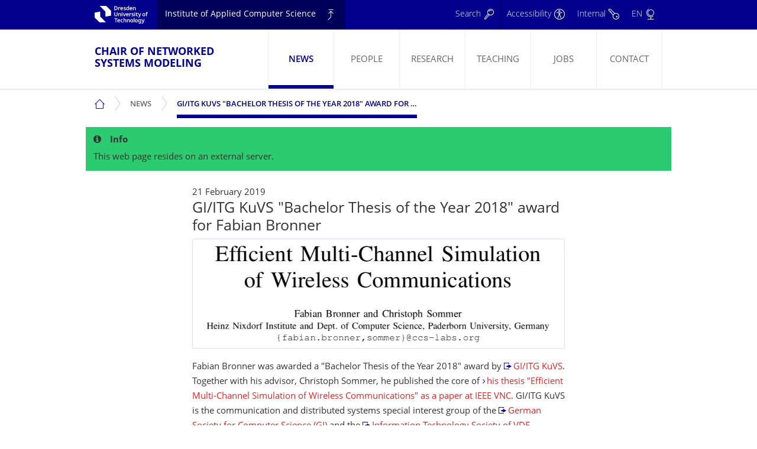

--- FILE ---
content_type: text/html
request_url: https://www.cms-labs.org/news/2019-02-21-bachelor-thesis-of-the-year/
body_size: 7919
content:
<!DOCTYPE html>
<!--[if lte IE 9]>
<html class="ie9 oldie" lang="en"><![endif]--><!--[if gt IE 9]><!--><html xmlns="http://www.w3.org/1999/xhtml" lang="en" xml:lang="en"><!--<![endif]-->
<head>
    <meta charset="utf-8" />
    <title>GI/ITG KuVS &#34;Bachelor Thesis of the Year 2018&#34; award for Fabian Bronner — News — Chair of Networked Systems Modeling — TU Dresden
</title>
    <meta name="apple-mobile-web-app-capable" content="yes" />
    <meta name="viewport" content="width=device-width, initial-scale=1.0" />
    <meta name="format-detection" content="telephone=no" />

    <meta property="og:type" content="website" />
    <meta property="og:site_name" content="TU Dresden" />
    <meta property="og:title" content="GI/ITG KuVS &#34;Bachelor Thesis of the Year 2018&#34; award for Fabian Bronner" />
    <meta property="og:description" content="Fabian Bronner was awarded a &quot;Bachelor Thesis of the Year 2018&quot; award by GI/ITG KuVS. Together with his advisor, Christoph Sommer, he published the core of his thesis &quot;Efficient Multi-Channel Simulation of Wireless Communications&quot; as a paper at IEEE VNC. GI/ITG KuVS is the communication and distributed systems special interest group of the German Society for Computer Science (GI) and the Information Technology Society of VDE." />
    <meta property="og:url" content="https://www.cms-labs.org/news/2019-02-21-bachelor-thesis-of-the-year/" />
    <meta property="og:image" content="https://tu-dresden.de/++theme++tud.theme.webcms2/img/tud_logo_og_square.png" />
    <meta property="og:image:width" content="420" />
    <meta property="og:image:height" content="420" />

    <!--[if gt IE 9]><!-->
    <!--<![endif]-->
<base />
<meta http-equiv="Content-Type" content="text/html; charset=utf-8" />
<meta name="description" content="Fabian Bronner was awarded a &quot;Bachelor Thesis of the Year 2018&quot; award by GI/ITG KuVS. Together with his advisor, Christoph Sommer, he published the core of his thesis &quot;Efficient Multi-Channel Simulation of Wireless Communications&quot; as a paper at IEEE VNC. GI/ITG KuVS is the communication and distributed systems special interest group of the German Society for Computer Science (GI) and the Information Technology Society of VDE." />
<meta name="DC.format" content="text/html" />
<meta name="DC.type" content="Document" />
<meta name="DC.date.valid_range" content="2016/06/30 - " />
<meta name="DC.date.modified" content="2020-04-06T06:56:10+02:00" />
<meta name="DC.date.created" content="2016-06-27T12:22:27+02:00" />
<meta name="DC.language" content="en" />
<link href="/assets/bootstrap/bootstrap-ns.min.css" rel="stylesheet" />
<link rel="stylesheet" type="text/css" href="/assets/tud/portal_css/tud.theme.webcms2/themetud.theme.webcms2cssanonymous.min.css?v=6" />
<link rel="stylesheet" type="text/css" href="/assets/tud/portal_css/tud.theme.webcms2/resourceplone.formwidget.contenttreecontenttree.css?v=5" />
<link rel="stylesheet" type="text/css" title="Default" href="/assets/tud/default.css?v=6" />
<link rel="canonical" href="https://www.cms-labs.org/news/2019-02-21-bachelor-thesis-of-the-year/" />

<link rel="apple-touch-icon" sizes="180x180" href="/assets/favicons/apple-touch-icon.png" />
<link rel="icon" type="image/png" sizes="32x32" href="/assets/favicons/favicon-32x32.png" />
<link rel="icon" type="image/png" sizes="16x16" href="/assets/favicons/favicon-16x16.png" />
<link rel="manifest" href="/assets/favicons/site.webmanifest" />
<link rel="mask-icon" href="/assets/favicons/safari-pinned-tab.svg" color="#00305d" />
<link rel="shortcut icon" href="/assets/favicons/favicon.ico" />
<meta name="msapplication-TileColor" content="#00305d" />
<meta name="msapplication-config" content="/assets/favicons/browserconfig.xml" />
<meta name="theme-color" content="#00305d" />

<meta name="generator" content="Hugo 0.87.0" />

<link rel="search" href="https://tu-dresden.de/@@search" title="Search this site" />

<link href="/assets/font-awesome/css/all.min.css" rel="stylesheet" />

<script type="text/javascript" src="/assets/tud/portal_javascripts/tud.theme.webcms2/themetud.theme.webcms2jslibs.min.js"></script>
<script type="text/javascript" src="/assets/tud/portal_javascripts/tud.theme.webcms2/jquery.highlightsearchterms.js"></script>
<script type="text/javascript" src="/assets/tud/portal_javascripts/tud.theme.webcms2/resourcetud.boxes.webcmsjsboard.js"></script>
<script type="text/javascript" src="/assets/tud/portal_javascripts/tud.theme.webcms2/themetud.theme.webcms2jsmodules.min.js"></script>
<script type="text/javascript">
        jQuery(function($){
            if (typeof($.datepicker) != "undefined"){
              $.datepicker.setDefaults(
                jQuery.extend($.datepicker.regional[''],
                {dateFormat: 'mm/dd/yy'}));
            }
        });
        </script><!--[if lt IE 7]></base><![endif]--><!--[if lte IE 8]>

    <link rel="stylesheet" type="text/css" href="https://tu-dresden.de/portal_css/tud.theme.webcms2/themetud.theme.webcms2cssie6-7-8.min.css" />
        <![endif]--></head>
<body class="template-document_view portaltype-document site-TUD section-ing subsection-informatik subsection-informatik-ai subsection-informatik-ai-professur-fuer-nss icons-on userrole-anonymous" dir="ltr" data-portal-url="https://tu-dresden.de" data-base-url="https://www.cms-labs.org/news/2019-02-21-bachelor-thesis-of-the-year/"><div id="skiplinks" class="show-for-sr">
        <ul>
            <li>
                <a href="#portal-globalnav">Skip to main navigation.</a>
            </li>
            <li>
                <a href="#nav-breadcrumbs">Skip to secondary navigation.</a>
            </li>
            <li>
                <a href="#portal-searchbox" data-collapse="">Skip to search.</a>
            </li>
            <li>
                <a href="#main">Skip to content.</a>
            </li>
        </ul>
    </div><header role="banner" id="header">
    <div class="flyout-bar">
        <div id="flyout-lang" class="row responsive-flyout-list" data-animation="slide-vertical" data-toggler-group="flyout" data-toggler=".open">
        <nav class="columns-12" role="navigation">
            <ul id="portal-languageselector" role="menu">

                    <li role="menuitem" class="active">


                                <img alt="" src="/assets/tud/++theme++tud.theme.webcms2/img/flags/flag-en.svg" title="English" />

                            <span>English</span>

                    </li>
                    <li role="menuitem" class="">
                        <a href="https://translate.google.com/translate?sl=en&tl=de&u=https%3a%2f%2fwww.cms-labs.org%2fnews%2f2019-02-21-bachelor-thesis-of-the-year%2f" data-code="de" hreflang="de" lang="de" title="Deutsch" xml:lang="de">

                                <img alt="" src="/assets/tud/++theme++tud.theme.webcms2/img/flags/flag-de.svg" title="Deutsch" />

                            <span>Deutsch <br /><i class="de-automatic-translate">(via Google)</i></span>
                        </a>

                    </li>

            </ul>
        </nav>
    </div>
        <div id="flyout-search" class="row" data-toggler-group="flyout" data-animation="slide-vertical" name="top" data-toggler=".open">
        <div class="columns small-12" role="search">
            <form>
                <div class="input-group search-form">


<p>
Search is unavailable.<br />
As a workaround, consider a Google site search
<a href="https://www.google.com/search?q=site%3Acms-labs.org">for cms-labs.org</a>
or
<a href="https://www.google.com/search?q=site%3Atu-dresden.de">for tu-dresden.de</a>
</p>



                  </div>
            </form>
        </div>
    </div>
        <div id="flyout-accessibility" class="row small-collapse xlarge-uncollapse responsive-flyout-list" data-animation="slide-vertical" data-toggler-group="flyout" data-toggler=".open">
        <div class="columns small-12">
            <ul>
                
                    <li id="accessibility-accessibility_statement">
                        <a href="https://tu-dresden.de/barrierefreiheit" title="">Accessibility Statement</a>
                    </li>
                
                    <li id="accessibility-report_barrier">
                        <a href="https://tu-dresden.de/barrierefreiheit/barriere-melden" title="">Report Barrier</a>
                    </li>
                
                    <li id="accessibility-simple_language">
                        <a href="https://tu-dresden.de/leichte-sprache" title="">Simple Language</a>
                    </li>
                
                    <li id="accessibility-sign_language">
                        <a href="https://tu-dresden.de/gebaerdensprache" title="">Sign Language</a>
                    </li>
                
            </ul>
        </div>
    </div>
        <div class="row small-collapse xlarge-uncollapse responsive-flyout-list" id="flyout-internal" data-animation="slide-vertical" data-toggler-group="flyout" data-toggler=".open">
        <div class="columns small-12">
            <ul>

                <li class="separator">​</li>

                    <li id="personaltools-internal_area">
                        <a href="https://tu-dresden.de/intern" title="">Internal Area</a>
                    </li>

                    <li id="personaltools-opal">
                        <a href="https://bildungsportal.sachsen.de/tud" title="Online platform for academic learning and teaching">OPAL</a>
                    </li>

                    <li id="personaltools-slm">
                        <a href="https://portal.slm.tu-dresden.de" title="">Student Portal</a>
                    </li>

                    <li id="personaltools-fis">
                        <a href="https://fis.tu-dresden.de/portal/en/" title="Research Information System">FIS</a>
                    </li>

            </ul>
        </div>
    </div>
    </div>
    <div id="flyout-content-wrapper" data-animation="slide-vertical" data-toggler-group="flyout" data-toggler=".open">
        <div>
            <div class="row">
                <section id="flyout-content" class="columns small-12"></section>
            </div>
        </div>
    </div>
    <div class="bg-blue">
        <div class="row small-collapse xlarge-uncollapse">
            <div class="columns small-12">
                <div class="table">
                    <a id="navigator-branding" href="https://tu-dresden.de">
                        <span class="show-for-sr" translate="no">
                            TU Dresden
                        </span>
                </a>
                    <div id="navigator-level-up" class="flyout-button">
                <a href="https://tu-dresden.de/ing/informatik/ai" translate="no">Institute of Applied Computer Science</a>
            </div>
                    <nav id="nav-meta" role="navigation">
        <ul>
            <li>
                <a class="search" data-toggle="flyout-search" data-toggler-group="flyout" href="#" aria-label="Search">
                    <span aria-hidden="true" class="show-for-medium">Search</span>
                </a>
            </li>
            <li>
                <a aria-label="Accessibility" class="accessibility" data-toggle="flyout-accessibility" data-toggler-group="flyout" href="#">
                    <span aria-hidden="true" class="show-for-medium">Accessibility</span>
                </a>
            </li>
            <li>
                <a aria-label="Internal" class="internal" data-toggle="flyout-internal" data-toggler-group="flyout" href="#">
                    <span aria-hidden="true" class="show-for-medium">Internal</span>
                </a>
            </li>
            <li>
                <a class="language" data-toggle="flyout-lang" data-toggler-group="flyout" href="#" aria-label="Language set to English">
                    <span>EN</span>
                </a>
            </li>
        </ul>
    </nav>
                </div>
            </div>
        </div>
    </div>

    <div id="nav">
        <div class="row nav-wrapper small-collapse xlarge-uncollapse">
            <div class="column small-12 clearfix">
                <div id="portal-logo" class="float-left subident ">
                <a href="/" translate="no">Chair of Networked Systems Modeling</a>
            </div>
                <nav id="nav-main" class="show-for-large float-right" role="navigation" aria-label="Main menu">
            <ul role="menu">





  
  
  <li role="menuitem" class="selected">
    <a href="/news/">
      News
    </a>
  </li>

  
  
  <li role="menuitem" class="">
    <a href="/people/">
      People
    </a>
  </li>

  
  
  <li role="menuitem" class="">
    <a href="/research/">
      Research
    </a>
  </li>

  
  
  <li role="menuitem" class="">
    <a href="/teaching/">
      Teaching
    </a>
  </li>

  
  
  <li role="menuitem" class="">
    <a href="/jobs/">
      Jobs
    </a>
  </li>

  
  
  <li role="menuitem" class="">
    <a href="/contact/">
      Contact
    </a>
  </li>



            </ul>
        </nav><a id="nav-mobile-button" href="#portal-globalnav" title="Show main menu" aria-expanded="false" data-href="nav-mobile" class="hide-for-large" aria-controls="nav-mobile" data-toggler-group="mobile-nav" data-toggle="nav-mobile">
            <span class="show-for-sr">To main menu</span>
        </a>
            </div>
        </div>
        <div class="row collapse">
            <div id="nav-mobile" class="hide-for-large column medium-12" data-toggler=".open" data-animation="slide-vertical">
        <ul class="level-1">




  
  
  
  
    <li class="">
      <span>
        <a href="/">Main Menu</a>
          <em class="acc-button" data-toggle="mobile-nav-1" data-toggler-group="nav-mobile" aria-expanded="false"></em>
      </span>
        <ul data-toggler="open" data-toggler-group="nav-mobile" data-animation="slide-vertical" id="mobile-nav-1" class="level-2 ">
          
            
            
          <li class="selected">
            <a href="/news/"> <span>News</span> </a>
          </li>
          
            
            
          <li class="">
            <a href="/people/"> <span>People</span> </a>
          </li>
          
            
            
          <li class="">
            <a href="/research/"> <span>Research</span> </a>
          </li>
          
            
            
          <li class="">
            <a href="/teaching/"> <span>Teaching</span> </a>
          </li>
          
            
            
          <li class="">
            <a href="/jobs/"> <span>Jobs</span> </a>
          </li>
          
            
            
          <li class="">
            <a href="/contact/"> <span>Contact</span> </a>
          </li>
          
        </ul>
    </li>
  


  
  
  
  
  
    <li class="">
      <span>
        <a href="/news/">News</a>
        
          <em class="acc-button" data-toggle="mobile-nav-2" data-toggler-group="nav-mobile" aria-expanded="false"></em>
        
      </span>
      
        <ul data-toggler="open" data-toggler-group="nav-mobile" data-animation="slide-vertical" id="mobile-nav-2" class="level-2 ">
          
            
            
            
            
          
            
            
            
            
          
            
            
            
            
          
            
            
            
            
          
            
            
            
            
          
            
            
            
            
          
            
            
            
            
          
            
            
            
            
          
            
            
            
            
          
            
            
            
            
          
            
            
            
            
          
            
            
            
            
          
            
            
            
            
          
            
            
            
            
          
            
            
            
            
          
            
            
            
            
          
            
            
            
            
          
            
            
            
            
          
            
            
            
            
          
            
            
            
            
          
            
            
            
            
          
            
            
            
            
          
            
            
            
            
          
            
            
            
            
          
            
            
            
            
          
            
            
            
            
          
            
            
            
            
          
            
            
            
            
          
            
            
            
            
          
            
            
            
            
          
            
            
            
            
          
            
            
            
            
          
            
            
            
            
          
            
            
            
            
          
            
            
            
            
          
            
            
            
            
          
            
            
            
            
          
            
            
            
            
          
            
            
            
            
          
            
            
            
            
          
            
            
            
            
          
            
            
            
            
          
            
            
            
            
          
            
            
            
            
          
            
            
            
            
          
            
            
            
            
          
            
            
            
            
          
            
            
            
            
          
            
            
            
            
          
            
            
            
            
          
            
            
            
            
          
            
            
            
            
          
            
            
            
            
          
            
            
            
            
          
            
            
            
            
          
            
            
            
            
          
            
            
            
            
          
            
            
            
            
          
            
            
            
            
          
            
            
            
            
          
            
            
            
            
          
            
            
            
            
          
            
            
            
            
          
            
            
            
            
          
            
            
            
            
          
            
            
            
            
          
            
            
            
            
          
            
            
            
            
          
            
            
            
            
          
            
            
            
            
          
            
            
            
            
          
            
            
            
            
          
            
            
            
            
          
            
            
            
            
          
            
            
            
            
          
            
            
            
            
          
            
            
            
            
          
            
            
            
            
          
            
            
            
            
          
            
            
            
            
          
            
            
            
            
          
            
            
            
            
          
        </ul>
      
    </li>
  
  
    
      
  
  
  
  
  

    
      
  
  
  
  
  

    
      
  
  
  
  
  

    
      
  
  
  
  
  

    
      
  
  
  
  
  

    
      
  
  
  
  
  

    
      
  
  
  
  
  

    
      
  
  
  
  
  

    
      
  
  
  
  
  

    
      
  
  
  
  
  

    
      
  
  
  
  
  

    
      
  
  
  
  
  

    
      
  
  
  
  
  

    
      
  
  
  
  
  

    
      
  
  
  
  
    <li class="selected">
      <span>
        <a href="/news/2019-02-21-bachelor-thesis-of-the-year/">GI/ITG KuVS &#34;Bachelor Thesis of the Year 2018&#34; award for Fabian Bronner</a>
        
      </span>
      
    </li>
  
  

    
      
  
  
  
  
  

    
      
  
  
  
  
  

    
      
  
  
  
  
  

    
      
  
  
  
  
  

    
      
  
  
  
  
  

    
      
  
  
  
  
  

    
      
  
  
  
  
  

    
      
  
  
  
  
  

    
      
  
  
  
  
  

    
      
  
  
  
  
  

    
      
  
  
  
  
  

    
      
  
  
  
  
  

    
      
  
  
  
  
  

    
      
  
  
  
  
  

    
      
  
  
  
  
  

    
      
  
  
  
  
  

    
      
  
  
  
  
  

    
      
  
  
  
  
  

    
      
  
  
  
  
  

    
      
  
  
  
  
  

    
      
  
  
  
  
  

    
      
  
  
  
  
  

    
      
  
  
  
  
  

    
      
  
  
  
  
  

    
      
  
  
  
  
  

    
      
  
  
  
  
  

    
      
  
  
  
  
  

    
      
  
  
  
  
  

    
      
  
  
  
  
  

    
      
  
  
  
  
  

    
      
  
  
  
  
  

    
      
  
  
  
  
  

    
      
  
  
  
  
  

    
      
  
  
  
  
  

    
      
  
  
  
  
  

    
      
  
  
  
  
  

    
      
  
  
  
  
  

    
      
  
  
  
  
  

    
      
  
  
  
  
  

    
      
  
  
  
  
  

    
      
  
  
  
  
  

    
      
  
  
  
  
  

    
      
  
  
  
  
  

    
      
  
  
  
  
  

    
      
  
  
  
  
  

    
      
  
  
  
  
  

    
      
  
  
  
  
  

    
      
  
  
  
  
  

    
      
  
  
  
  
  

    
      
  
  
  
  
  

    
      
  
  
  
  
  

    
      
  
  
  
  
  

    
      
  
  
  
  
  

    
      
  
  
  
  
  

    
      
  
  
  
  
  

    
      
  
  
  
  
  

    
      
  
  
  
  
  

    
      
  
  
  
  
  

    
      
  
  
  
  
  

    
      
  
  
  
  
  

    
      
  
  
  
  
  

    
      
  
  
  
  
  

    
      
  
  
  
  
  

    
      
  
  
  
  
  

    
      
  
  
  
  
  

    
      
  
  
  
  
  

    
      
  
  
  
  
  

    
  


  
  
  
  
  
  
    
      
  
  
  
  
  
    
      
  
  
  
  
  

    
      
  
  
  
  
  

    
      
  
  
  
  
  

    
      
  
  
  
  
  

    
      
  
  
  
  
  

    
      
  
  
  
  
  

    
  

    
      
  
  
  
  
  

    
      
  
  
  
  
  

    
      
  
  
  
  
  

    
      
  
  
  
  
  

    
      
  
  
  
  
  

    
      
  
  
  
  
  

    
      
  
  
  
  
  
    
      
  
  
  
  
  

    
      
  
  
  
  
  

    
      
  
  
  
  
  

    
      
  
  
  
  
  

    
  

    
      
  
  
  
  
  
    
      
  
  
  
  
  

    
      
  
  
  
  
  

    
  

    
      
  
  
  
  
  
    
      
  
  
  
  
  

    
      
  
  
  
  
  

    
      
  
  
  
  
  

    
      
  
  
  
  
  

    
      
  
  
  
  
  

    
      
  
  
  
  
  

    
  

    
      
  
  
  
  
  
    
      
  
  
  
  
  

    
      
  
  
  
  
  

    
      
  
  
  
  
  

    
      
  
  
  
  
  

    
      
  
  
  
  
  

    
      
  
  
  
  
  

    
  

    
      
  
  
  
  
  
    
      
  
  
  
  
  

    
      
  
  
  
  
  

    
      
  
  
  
  
  

    
      
  
  
  
  
  

    
      
  
  
  
  
  

    
      
  
  
  
  
  

    
  

    
      
  
  
  
  
  
    
      
  
  
  
  
  

    
      
  
  
  
  
  

    
  

    
      
  
  
  
  
  

    
      
  
  
  
  
  

    
      
  
  
  
  
  

    
      
  
  
  
  
  

    
      
  
  
  
  
  

    
      
  
  
  
  
  

    
      
  
  
  
  
  

    
      
  
  
  
  
  

    
      
  
  
  
  
  

    
      
  
  
  
  
  

    
      
  
  
  
  
  

    
      
  
  
  
  
  

    
      
  
  
  
  
  

    
      
  
  
  
  
  

    
      
  
  
  
  
  

    
  


  
  
  
  
  
  
    
      
  
  
  
  
  
    
      
  
  
  
  
  

    
      
  
  
  
  
  

    
      
  
  
  
  
  

    
      
  
  
  
  
  

    
      
  
  
  
  
  

    
      
  
  
  
  
  

    
      
  
  
  
  
  

    
      
  
  
  
  
  

    
      
  
  
  
  
  

    
      
  
  
  
  
  

    
      
  
  
  
  
  

    
      
  
  
  
  
  

    
      
  
  
  
  
  

    
      
  
  
  
  
  

    
      
  
  
  
  
  

    
      
  
  
  
  
  

    
      
  
  
  
  
  

    
      
  
  
  
  
  

    
      
  
  
  
  
  

    
      
  
  
  
  
  

    
      
  
  
  
  
  

    
      
  
  
  
  
  

    
      
  
  
  
  
  

    
      
  
  
  
  
  

    
      
  
  
  
  
  

    
      
  
  
  
  
  

    
  

    
      
  
  
  
  
  

    
      
  
  
  
  
  
    
      
  
  
  
  
  

    
      
  
  
  
  
  

    
      
  
  
  
  
  

    
      
  
  
  
  
  

    
      
  
  
  
  
  

    
      
  
  
  
  
  

    
  

    
  


  
  
  
  
  
  
    
      
  
  
  
  
  
    
      
  
  
  
  
  
    
      
  
  
  
  
  

    
      
  
  
  
  
  

    
      
  
  
  
  
  

    
      
  
  
  
  
  

    
      
  
  
  
  
  

    
      
  
  
  
  
  

    
      
  
  
  
  
  

    
      
  
  
  
  
  

    
      
  
  
  
  
  

    
  

    
      
  
  
  
  
  
    
      
  
  
  
  
  

    
      
  
  
  
  
  

    
      
  
  
  
  
  

    
      
  
  
  
  
  

    
      
  
  
  
  
  

    
      
  
  
  
  
  

    
      
  
  
  
  
  

    
  

    
      
  
  
  
  
  
    
      
  
  
  
  
  

    
      
  
  
  
  
  

    
      
  
  
  
  
  

    
      
  
  
  
  
  

    
      
  
  
  
  
  

    
      
  
  
  
  
  

    
      
  
  
  
  
  

    
      
  
  
  
  
  

    
      
  
  
  
  
  

    
      
  
  
  
  
  

    
      
  
  
  
  
  

    
      
  
  
  
  
  

    
      
  
  
  
  
  

    
      
  
  
  
  
  

    
  

    
      
  
  
  
  
  
    
      
  
  
  
  
  

    
      
  
  
  
  
  

    
      
  
  
  
  
  

    
      
  
  
  
  
  

    
      
  
  
  
  
  

    
  

    
      
  
  
  
  
  

    
      
  
  
  
  
  
    
      
  
  
  
  
  

    
      
  
  
  
  
  

    
      
  
  
  
  
  

    
      
  
  
  
  
  

    
      
  
  
  
  
  

    
      
  
  
  
  
  

    
      
  
  
  
  
  

    
      
  
  
  
  
  

    
      
  
  
  
  
  

    
      
  
  
  
  
  

    
      
  
  
  
  
  

    
  

    
      
  
  
  
  
  
    
      
  
  
  
  
  

    
      
  
  
  
  
  

    
      
  
  
  
  
  

    
      
  
  
  
  
  

    
      
  
  
  
  
  

    
  

    
      
  
  
  
  
  
    
      
  
  
  
  
  

    
  

    
      
  
  
  
  
  
    
      
  
  
  
  
  

    
      
  
  
  
  
  

    
      
  
  
  
  
  

    
      
  
  
  
  
  

    
      
  
  
  
  
  

    
      
  
  
  
  
  

    
      
  
  
  
  
  

    
      
  
  
  
  
  

    
      
  
  
  
  
  

    
      
  
  
  
  
  

    
      
  
  
  
  
  

    
  

    
      
  
  
  
  
  
    
      
  
  
  
  
  

    
      
  
  
  
  
  

    
      
  
  
  
  
  

    
  

    
      
  
  
  
  
  
    
      
  
  
  
  
  

    
      
  
  
  
  
  

    
      
  
  
  
  
  

    
      
  
  
  
  
  

    
      
  
  
  
  
  

    
      
  
  
  
  
  

    
      
  
  
  
  
  

    
  

    
      
  
  
  
  
  
    
      
  
  
  
  
  

    
      
  
  
  
  
  

    
  

    
      
  
  
  
  
  
    
      
  
  
  
  
  

    
      
  
  
  
  
  

    
      
  
  
  
  
  

    
      
  
  
  
  
  

    
      
  
  
  
  
  

    
      
  
  
  
  
  

    
      
  
  
  
  
  

    
      
  
  
  
  
  

    
      
  
  
  
  
  

    
      
  
  
  
  
  

    
  

    
      
  
  
  
  
  
    
      
  
  
  
  
  

    
      
  
  
  
  
  

    
      
  
  
  
  
  

    
      
  
  
  
  
  

    
      
  
  
  
  
  

    
  

    
      
  
  
  
  
  
    
      
  
  
  
  
  

    
  

    
      
  
  
  
  
  
    
      
  
  
  
  
  

    
  

    
      
  
  
  
  
  
    
      
  
  
  
  
  

    
  

    
      
  
  
  
  
  
    
      
  
  
  
  
  

    
  

    
  

    
      
  
  
  
  
  

    
      
  
  
  
  
  
    
      
  
  
  
  
  

    
      
  
  
  
  
  

    
      
  
  
  
  
  

    
      
  
  
  
  
  

    
      
  
  
  
  
  

    
      
  
  
  
  
  

    
      
  
  
  
  
  

    
      
  
  
  
  
  

    
      
  
  
  
  
  

    
      
  
  
  
  
  

    
      
  
  
  
  
  

    
      
  
  
  
  
  

    
      
  
  
  
  
  

    
      
  
  
  
  
  

    
      
  
  
  
  
  

    
      
  
  
  
  
  

    
      
  
  
  
  
  

    
      
  
  
  
  
  

    
      
  
  
  
  
  

    
      
  
  
  
  
  

    
      
  
  
  
  
  

    
      
  
  
  
  
  

    
      
  
  
  
  
  

    
      
  
  
  
  
  

    
      
  
  
  
  
  

    
      
  
  
  
  
  

    
      
  
  
  
  
  

    
      
  
  
  
  
  

    
      
  
  
  
  
  

    
      
  
  
  
  
  

    
      
  
  
  
  
  

    
      
  
  
  
  
  

    
      
  
  
  
  
  

    
      
  
  
  
  
  

    
      
  
  
  
  
  

    
      
  
  
  
  
  

    
      
  
  
  
  
  

    
      
  
  
  
  
  

    
      
  
  
  
  
  

    
      
  
  
  
  
  

    
      
  
  
  
  
  

    
      
  
  
  
  
  

    
      
  
  
  
  
  

    
      
  
  
  
  
  

    
      
  
  
  
  
  

    
      
  
  
  
  
  

    
      
  
  
  
  
  

    
      
  
  
  
  
  

    
      
  
  
  
  
  

    
      
  
  
  
  
  

    
      
  
  
  
  
  

    
      
  
  
  
  
  

    
      
  
  
  
  
  

    
      
  
  
  
  
  

    
      
  
  
  
  
  

    
      
  
  
  
  
  

    
      
  
  
  
  
  

    
      
  
  
  
  
  

    
      
  
  
  
  
  

    
      
  
  
  
  
  

    
      
  
  
  
  
  

    
      
  
  
  
  
  

    
      
  
  
  
  
  

    
      
  
  
  
  
  

    
      
  
  
  
  
  

    
      
  
  
  
  
  

    
      
  
  
  
  
  

    
      
  
  
  
  
  

    
      
  
  
  
  
  

    
      
  
  
  
  
  

    
      
  
  
  
  
  

    
      
  
  
  
  
  

    
      
  
  
  
  
  

    
      
  
  
  
  
  

    
      
  
  
  
  
  

    
      
  
  
  
  
  

    
      
  
  
  
  
  

    
      
  
  
  
  
  

    
  

    
  


  
  
  
  
  
  


  
  
  
  
  
  





        </ul>
    </div>
        </div>
        <div class="row">
            <nav id="nav-breadcrumbs" class="column nav-breadcrumbs show-for-large" aria-label="Breadcrumb Menu">
<ul role="menubar">

  <li role="menuitem" class="start">
    <a href="/">
      <span class="show-for-sr" translate="no">Chair of Networked Systems Modeling</span>
    </a>
  </li>




  
  
  
  
  
    <li role="menuitem" class="">
      <a href="/news/" data-href="nav-378" id="nav-378">
        News
        
          <button class="show-for-sr" aria-expanded="false">Show submenu</button>
        
      </a>
    
      <div class="hover-h"></div>
      <div class="subnav ancestor-subnav">
        <ul role="menu" aria-labelledby="nav-378">
          
            
            
            
            
          
            
            
            
            
          
            
            
            
            
          
            
            
            
            
          
            
            
            
            
          
            
            
            
            
          
            
            
            
            
          
            
            
            
            
          
            
            
            
            
          
            
            
            
            
          
            
            
            
            
          
            
            
            
            
          
            
            
            
            
          
            
            
            
            
          
            
            
            
            
          
            
            
            
            
          
            
            
            
            
          
            
            
            
            
          
            
            
            
            
          
            
            
            
            
          
            
            
            
            
          
            
            
            
            
          
            
            
            
            
          
            
            
            
            
          
            
            
            
            
          
            
            
            
            
          
            
            
            
            
          
            
            
            
            
          
            
            
            
            
          
            
            
            
            
          
            
            
            
            
          
            
            
            
            
          
            
            
            
            
          
            
            
            
            
          
            
            
            
            
          
            
            
            
            
          
            
            
            
            
          
            
            
            
            
          
            
            
            
            
          
            
            
            
            
          
            
            
            
            
          
            
            
            
            
          
            
            
            
            
          
            
            
            
            
          
            
            
            
            
          
            
            
            
            
          
            
            
            
            
          
            
            
            
            
          
            
            
            
            
          
            
            
            
            
          
            
            
            
            
          
            
            
            
            
          
            
            
            
            
          
            
            
            
            
          
            
            
            
            
          
            
            
            
            
          
            
            
            
            
          
            
            
            
            
          
            
            
            
            
          
            
            
            
            
          
            
            
            
            
          
            
            
            
            
          
            
            
            
            
          
            
            
            
            
          
            
            
            
            
          
            
            
            
            
          
            
            
            
            
          
            
            
            
            
          
            
            
            
            
          
            
            
            
            
          
            
            
            
            
          
            
            
            
            
          
            
            
            
            
          
            
            
            
            
          
            
            
            
            
          
            
            
            
            
          
            
            
            
            
          
            
            
            
            
          
            
            
            
            
          
            
            
            
            
          
            
            
            
            
          
            
            
            
            
          
        </ul>
      </div>
    
    </li>
  
  
  
    
      
  
  
  
  
  
  

    
      
  
  
  
  
  
  

    
      
  
  
  
  
  
  

    
      
  
  
  
  
  
  

    
      
  
  
  
  
  
  

    
      
  
  
  
  
  
  

    
      
  
  
  
  
  
  

    
      
  
  
  
  
  
  

    
      
  
  
  
  
  
  

    
      
  
  
  
  
  
  

    
      
  
  
  
  
  
  

    
      
  
  
  
  
  
  

    
      
  
  
  
  
  
  

    
      
  
  
  
  
  
  

    
      
  
  
  
  
    <li role="menuitem" class="end">
      <a href="/news/2019-02-21-bachelor-thesis-of-the-year/" data-href="nav-393" id="nav-393">
        GI/ITG KuVS &#34;Bachelor Thesis of the Year 2018&#34; award for Fabian Bronner
        
      </a>
    
    </li>
  
  
    
    
  
  

    
      
  
  
  
  
  
  

    
      
  
  
  
  
  
  

    
      
  
  
  
  
  
  

    
      
  
  
  
  
  
  

    
      
  
  
  
  
  
  

    
      
  
  
  
  
  
  

    
      
  
  
  
  
  
  

    
      
  
  
  
  
  
  

    
      
  
  
  
  
  
  

    
      
  
  
  
  
  
  

    
      
  
  
  
  
  
  

    
      
  
  
  
  
  
  

    
      
  
  
  
  
  
  

    
      
  
  
  
  
  
  

    
      
  
  
  
  
  
  

    
      
  
  
  
  
  
  

    
      
  
  
  
  
  
  

    
      
  
  
  
  
  
  

    
      
  
  
  
  
  
  

    
      
  
  
  
  
  
  

    
      
  
  
  
  
  
  

    
      
  
  
  
  
  
  

    
      
  
  
  
  
  
  

    
      
  
  
  
  
  
  

    
      
  
  
  
  
  
  

    
      
  
  
  
  
  
  

    
      
  
  
  
  
  
  

    
      
  
  
  
  
  
  

    
      
  
  
  
  
  
  

    
      
  
  
  
  
  
  

    
      
  
  
  
  
  
  

    
      
  
  
  
  
  
  

    
      
  
  
  
  
  
  

    
      
  
  
  
  
  
  

    
      
  
  
  
  
  
  

    
      
  
  
  
  
  
  

    
      
  
  
  
  
  
  

    
      
  
  
  
  
  
  

    
      
  
  
  
  
  
  

    
      
  
  
  
  
  
  

    
      
  
  
  
  
  
  

    
      
  
  
  
  
  
  

    
      
  
  
  
  
  
  

    
      
  
  
  
  
  
  

    
      
  
  
  
  
  
  

    
      
  
  
  
  
  
  

    
      
  
  
  
  
  
  

    
      
  
  
  
  
  
  

    
      
  
  
  
  
  
  

    
      
  
  
  
  
  
  

    
      
  
  
  
  
  
  

    
      
  
  
  
  
  
  

    
      
  
  
  
  
  
  

    
      
  
  
  
  
  
  

    
      
  
  
  
  
  
  

    
      
  
  
  
  
  
  

    
      
  
  
  
  
  
  

    
      
  
  
  
  
  
  

    
      
  
  
  
  
  
  

    
      
  
  
  
  
  
  

    
      
  
  
  
  
  
  

    
      
  
  
  
  
  
  

    
      
  
  
  
  
  
  

    
      
  
  
  
  
  
  

    
      
  
  
  
  
  
  

    
      
  
  
  
  
  
  

    
      
  
  
  
  
  
  

    
  


  
  
  
  
  
  
  
    
      
  
  
  
  
  
  
    
      
  
  
  
  
  
  

    
      
  
  
  
  
  
  

    
      
  
  
  
  
  
  

    
      
  
  
  
  
  
  

    
      
  
  
  
  
  
  

    
      
  
  
  
  
  
  

    
  

    
      
  
  
  
  
  
  

    
      
  
  
  
  
  
  

    
      
  
  
  
  
  
  

    
      
  
  
  
  
  
  

    
      
  
  
  
  
  
  

    
      
  
  
  
  
  
  

    
      
  
  
  
  
  
  
    
      
  
  
  
  
  
  

    
      
  
  
  
  
  
  

    
      
  
  
  
  
  
  

    
      
  
  
  
  
  
  

    
  

    
      
  
  
  
  
  
  
    
      
  
  
  
  
  
  

    
      
  
  
  
  
  
  

    
  

    
      
  
  
  
  
  
  
    
      
  
  
  
  
  
  

    
      
  
  
  
  
  
  

    
      
  
  
  
  
  
  

    
      
  
  
  
  
  
  

    
      
  
  
  
  
  
  

    
      
  
  
  
  
  
  

    
  

    
      
  
  
  
  
  
  
    
      
  
  
  
  
  
  

    
      
  
  
  
  
  
  

    
      
  
  
  
  
  
  

    
      
  
  
  
  
  
  

    
      
  
  
  
  
  
  

    
      
  
  
  
  
  
  

    
  

    
      
  
  
  
  
  
  
    
      
  
  
  
  
  
  

    
      
  
  
  
  
  
  

    
      
  
  
  
  
  
  

    
      
  
  
  
  
  
  

    
      
  
  
  
  
  
  

    
      
  
  
  
  
  
  

    
  

    
      
  
  
  
  
  
  
    
      
  
  
  
  
  
  

    
      
  
  
  
  
  
  

    
  

    
      
  
  
  
  
  
  

    
      
  
  
  
  
  
  

    
      
  
  
  
  
  
  

    
      
  
  
  
  
  
  

    
      
  
  
  
  
  
  

    
      
  
  
  
  
  
  

    
      
  
  
  
  
  
  

    
      
  
  
  
  
  
  

    
      
  
  
  
  
  
  

    
      
  
  
  
  
  
  

    
      
  
  
  
  
  
  

    
      
  
  
  
  
  
  

    
      
  
  
  
  
  
  

    
      
  
  
  
  
  
  

    
      
  
  
  
  
  
  

    
  


  
  
  
  
  
  
  
    
      
  
  
  
  
  
  
    
      
  
  
  
  
  
  

    
      
  
  
  
  
  
  

    
      
  
  
  
  
  
  

    
      
  
  
  
  
  
  

    
      
  
  
  
  
  
  

    
      
  
  
  
  
  
  

    
      
  
  
  
  
  
  

    
      
  
  
  
  
  
  

    
      
  
  
  
  
  
  

    
      
  
  
  
  
  
  

    
      
  
  
  
  
  
  

    
      
  
  
  
  
  
  

    
      
  
  
  
  
  
  

    
      
  
  
  
  
  
  

    
      
  
  
  
  
  
  

    
      
  
  
  
  
  
  

    
      
  
  
  
  
  
  

    
      
  
  
  
  
  
  

    
      
  
  
  
  
  
  

    
      
  
  
  
  
  
  

    
      
  
  
  
  
  
  

    
      
  
  
  
  
  
  

    
      
  
  
  
  
  
  

    
      
  
  
  
  
  
  

    
      
  
  
  
  
  
  

    
      
  
  
  
  
  
  

    
  

    
      
  
  
  
  
  
  

    
      
  
  
  
  
  
  
    
      
  
  
  
  
  
  

    
      
  
  
  
  
  
  

    
      
  
  
  
  
  
  

    
      
  
  
  
  
  
  

    
      
  
  
  
  
  
  

    
      
  
  
  
  
  
  

    
  

    
  


  
  
  
  
  
  
  
    
      
  
  
  
  
  
  
    
      
  
  
  
  
  
  
    
      
  
  
  
  
  
  

    
      
  
  
  
  
  
  

    
      
  
  
  
  
  
  

    
      
  
  
  
  
  
  

    
      
  
  
  
  
  
  

    
      
  
  
  
  
  
  

    
      
  
  
  
  
  
  

    
      
  
  
  
  
  
  

    
      
  
  
  
  
  
  

    
  

    
      
  
  
  
  
  
  
    
      
  
  
  
  
  
  

    
      
  
  
  
  
  
  

    
      
  
  
  
  
  
  

    
      
  
  
  
  
  
  

    
      
  
  
  
  
  
  

    
      
  
  
  
  
  
  

    
      
  
  
  
  
  
  

    
  

    
      
  
  
  
  
  
  
    
      
  
  
  
  
  
  

    
      
  
  
  
  
  
  

    
      
  
  
  
  
  
  

    
      
  
  
  
  
  
  

    
      
  
  
  
  
  
  

    
      
  
  
  
  
  
  

    
      
  
  
  
  
  
  

    
      
  
  
  
  
  
  

    
      
  
  
  
  
  
  

    
      
  
  
  
  
  
  

    
      
  
  
  
  
  
  

    
      
  
  
  
  
  
  

    
      
  
  
  
  
  
  

    
      
  
  
  
  
  
  

    
  

    
      
  
  
  
  
  
  
    
      
  
  
  
  
  
  

    
      
  
  
  
  
  
  

    
      
  
  
  
  
  
  

    
      
  
  
  
  
  
  

    
      
  
  
  
  
  
  

    
  

    
      
  
  
  
  
  
  

    
      
  
  
  
  
  
  
    
      
  
  
  
  
  
  

    
      
  
  
  
  
  
  

    
      
  
  
  
  
  
  

    
      
  
  
  
  
  
  

    
      
  
  
  
  
  
  

    
      
  
  
  
  
  
  

    
      
  
  
  
  
  
  

    
      
  
  
  
  
  
  

    
      
  
  
  
  
  
  

    
      
  
  
  
  
  
  

    
      
  
  
  
  
  
  

    
  

    
      
  
  
  
  
  
  
    
      
  
  
  
  
  
  

    
      
  
  
  
  
  
  

    
      
  
  
  
  
  
  

    
      
  
  
  
  
  
  

    
      
  
  
  
  
  
  

    
  

    
      
  
  
  
  
  
  
    
      
  
  
  
  
  
  

    
  

    
      
  
  
  
  
  
  
    
      
  
  
  
  
  
  

    
      
  
  
  
  
  
  

    
      
  
  
  
  
  
  

    
      
  
  
  
  
  
  

    
      
  
  
  
  
  
  

    
      
  
  
  
  
  
  

    
      
  
  
  
  
  
  

    
      
  
  
  
  
  
  

    
      
  
  
  
  
  
  

    
      
  
  
  
  
  
  

    
      
  
  
  
  
  
  

    
  

    
      
  
  
  
  
  
  
    
      
  
  
  
  
  
  

    
      
  
  
  
  
  
  

    
      
  
  
  
  
  
  

    
  

    
      
  
  
  
  
  
  
    
      
  
  
  
  
  
  

    
      
  
  
  
  
  
  

    
      
  
  
  
  
  
  

    
      
  
  
  
  
  
  

    
      
  
  
  
  
  
  

    
      
  
  
  
  
  
  

    
      
  
  
  
  
  
  

    
  

    
      
  
  
  
  
  
  
    
      
  
  
  
  
  
  

    
      
  
  
  
  
  
  

    
  

    
      
  
  
  
  
  
  
    
      
  
  
  
  
  
  

    
      
  
  
  
  
  
  

    
      
  
  
  
  
  
  

    
      
  
  
  
  
  
  

    
      
  
  
  
  
  
  

    
      
  
  
  
  
  
  

    
      
  
  
  
  
  
  

    
      
  
  
  
  
  
  

    
      
  
  
  
  
  
  

    
      
  
  
  
  
  
  

    
  

    
      
  
  
  
  
  
  
    
      
  
  
  
  
  
  

    
      
  
  
  
  
  
  

    
      
  
  
  
  
  
  

    
      
  
  
  
  
  
  

    
      
  
  
  
  
  
  

    
  

    
      
  
  
  
  
  
  
    
      
  
  
  
  
  
  

    
  

    
      
  
  
  
  
  
  
    
      
  
  
  
  
  
  

    
  

    
      
  
  
  
  
  
  
    
      
  
  
  
  
  
  

    
  

    
      
  
  
  
  
  
  
    
      
  
  
  
  
  
  

    
  

    
  

    
      
  
  
  
  
  
  

    
      
  
  
  
  
  
  
    
      
  
  
  
  
  
  

    
      
  
  
  
  
  
  

    
      
  
  
  
  
  
  

    
      
  
  
  
  
  
  

    
      
  
  
  
  
  
  

    
      
  
  
  
  
  
  

    
      
  
  
  
  
  
  

    
      
  
  
  
  
  
  

    
      
  
  
  
  
  
  

    
      
  
  
  
  
  
  

    
      
  
  
  
  
  
  

    
      
  
  
  
  
  
  

    
      
  
  
  
  
  
  

    
      
  
  
  
  
  
  

    
      
  
  
  
  
  
  

    
      
  
  
  
  
  
  

    
      
  
  
  
  
  
  

    
      
  
  
  
  
  
  

    
      
  
  
  
  
  
  

    
      
  
  
  
  
  
  

    
      
  
  
  
  
  
  

    
      
  
  
  
  
  
  

    
      
  
  
  
  
  
  

    
      
  
  
  
  
  
  

    
      
  
  
  
  
  
  

    
      
  
  
  
  
  
  

    
      
  
  
  
  
  
  

    
      
  
  
  
  
  
  

    
      
  
  
  
  
  
  

    
      
  
  
  
  
  
  

    
      
  
  
  
  
  
  

    
      
  
  
  
  
  
  

    
      
  
  
  
  
  
  

    
      
  
  
  
  
  
  

    
      
  
  
  
  
  
  

    
      
  
  
  
  
  
  

    
      
  
  
  
  
  
  

    
      
  
  
  
  
  
  

    
      
  
  
  
  
  
  

    
      
  
  
  
  
  
  

    
      
  
  
  
  
  
  

    
      
  
  
  
  
  
  

    
      
  
  
  
  
  
  

    
      
  
  
  
  
  
  

    
      
  
  
  
  
  
  

    
      
  
  
  
  
  
  

    
      
  
  
  
  
  
  

    
      
  
  
  
  
  
  

    
      
  
  
  
  
  
  

    
      
  
  
  
  
  
  

    
      
  
  
  
  
  
  

    
      
  
  
  
  
  
  

    
      
  
  
  
  
  
  

    
      
  
  
  
  
  
  

    
      
  
  
  
  
  
  

    
      
  
  
  
  
  
  

    
      
  
  
  
  
  
  

    
      
  
  
  
  
  
  

    
      
  
  
  
  
  
  

    
      
  
  
  
  
  
  

    
      
  
  
  
  
  
  

    
      
  
  
  
  
  
  

    
      
  
  
  
  
  
  

    
      
  
  
  
  
  
  

    
      
  
  
  
  
  
  

    
      
  
  
  
  
  
  

    
      
  
  
  
  
  
  

    
      
  
  
  
  
  
  

    
      
  
  
  
  
  
  

    
      
  
  
  
  
  
  

    
      
  
  
  
  
  
  

    
      
  
  
  
  
  
  

    
      
  
  
  
  
  
  

    
      
  
  
  
  
  
  

    
      
  
  
  
  
  
  

    
      
  
  
  
  
  
  

    
      
  
  
  
  
  
  

    
      
  
  
  
  
  
  

    
  

    
  


  
  
  
  
  
  
  


  
  
  
  
  
  
  






        </ul>
    </nav>
        </div>
    </div>
</header>
<div class="slot hide-for-print" id="portal-message-slot">
    <div class="row" id="portal-message">
        <dl class="portalMessage info">
            <dt>Info</dt>
            <dd>This web page resides on an external server.</dd>
        </dl>
    </div>
</div>
<main role="main" id="main">
  <article role="article" class="row">
    <div id="contentSlot" class="contentSlot">
      <div class="formatted auto-link" id="content">
<!-- begin block main -->

<div class="twbs">
<p class="mb-0 mt-3">

			21 February 2019

</p>
<h1 class="mt-0">GI/ITG KuVS &#34;Bachelor Thesis of the Year 2018&#34; award for Fabian Bronner</h1>


	
		<a class="no-icon" href="https://www.cms-labs.org/bib/bronner2018multichannel/">
	
	<img src="/news/2019-02-21-bachelor-thesis-of-the-year.png" style="max-width: 100%" class="img-thumbnail" />
	
		</a>
	
	<br />
	<br />


<p>Fabian Bronner was awarded a &quot;Bachelor Thesis of the Year 2018&quot; award by <a href="https://www.kuvs.de/">GI/ITG KuVS</a>.
Together with his advisor, Christoph Sommer, he published the core of <a href="https://www.cms-labs.org/bib/bronner2018multichannel/">his thesis &quot;Efficient Multi-Channel Simulation of Wireless Communications&quot; as a paper at IEEE VNC</a>.
GI/ITG KuVS is the communication and distributed systems special interest group of the <a href="https://gi.de/">German Society for Computer Science (GI)</a> and the <a href="https://www.vde.com/de/itg">Information Technology Society of VDE</a>.</p>



<p class="mt-1">
			<a href="https://www.cms-labs.org/bib/bronner2018multichannel/">Link to more information</a>
</p>


</div>

<!-- end block main -->
      </div>
    </div>
  </article>

  <section id="article-byline" class="row collapse text-center">
        <h2 class="show-for-sr">About this page</h2>
        <div class="columns medium-4">

                <span id="article-byline-author">
                Christoph Sommer
                </span>

        </div>
        <div class="columns medium-4">
            <span>

                                Last modified:
                    09 December 2020

            </span>
        </div>
        <div class="columns medium-4">
            <a id="pageActionsLabel" data-toggle="social-panel">Page Actions</a>
            <ul id="social-panel" class="dropdown-pane top left" data-dropdown="" data-close-on-click="True" data-v-offset="0">


                  <li class="list icon-facebook">


    
    <a href="https://www.facebook.com/dialog/share?href=https%3a%2f%2fwww.cms-labs.org%2fnews%2f2019-02-21-bachelor-thesis-of-the-year%2f&amp;app_id=1087848551262919&amp;display=popup&amp;redirect_uri=https%3a%2f%2fwww.cms-labs.org%2fnews%2f2019-02-21-bachelor-thesis-of-the-year%2f" class="slPrivacy link-plain" title="Share on Facebook (open in new window)" onclick="javascript:window.open(this.href, '', 'menubar=no,toolbar=no,resizable=yes,scrollbars=yes,height=600,width=600');return false;">Share on Facebook</a>


                  </li>

                  <li class="list icon-twitter">

    
    <a href="https://twitter.com/intent/tweet?url=https%3a%2f%2fwww.cms-labs.org%2fnews%2f2019-02-21-bachelor-thesis-of-the-year%2f&amp;text=GI%2fITG%20KuVS%20%22Bachelor%20Thesis%20of%20the%20Year%202018%22%20award%20for%20Fabian%20Bronner&amp;via=tudresden_de" class="slPrivacy link-plain" title="Share on Twitter (open in new window)" onclick="javascript:window.open(this.href, '', 'menubar=no,toolbar=no,resizable=yes,scrollbars=yes,height=600,width=600');return false;">Share on Twitter</a>


                  </li>



                    <li class="list icon-print">
                        <a href="javascript:this.print();" title="">Print Page</a>
                    </li>

                    <li class="list icon-mail">
                        <a href="mailto:?subject=GI%2fITG%20KuVS%20%22Bachelor%20Thesis%20of%20the%20Year%202018%22%20award%20for%20Fabian%20Bronner&amp;body=%0A%0Ahttps%3a%2f%2fwww.cms-labs.org%2fnews%2f2019-02-21-bachelor-thesis-of-the-year%2f" title="">Send Page Via Email</a>
                    </li>

            </ul>
        </div>
  </section>

  <section class="cms-news hide-for-print">
    <div class="row">
      <div class="columns small-12">
        
        
        <h2>News</h2>
        <ul>
          
          
          
          <li>
            <span class="newsboxheadline"><a class="newsboxmore" href="https://www.cms-labs.org/news/2025-05-20-baumann2025technical/"><i class="fas fa-angle-right"></i> BASt report on Research Needs in Teleoperation published</a></span>
            —
            
              20 May 2025:
            
            The Federal Highway and Transport Research Institute (BASt) working group ...
          </li>
          
          <li>
            <span class="newsboxheadline"><a class="newsboxmore" href="https://www.cms-labs.org/news/2025-01-21-natzschka2025simopticon/"><i class="fas fa-angle-right"></i> Paper accepted for Elsevier Ad Hoc Networks</a></span>
            —
            
              21 January 2025:
            
            Our paper Simopticon: Automated Optimization of Vehicular Platooning Controllers ...
          </li>
          
          <li>
            <span class="newsboxheadline"><a class="newsboxmore" href="https://www.cms-labs.org/news/2024-11-25-railsilient/"><i class="fas fa-angle-right"></i> Project RAILsilient accepted</a></span>
            —
            
              25 November 2024:
            
            Our proposal for project &ldquo;RAILsilient – Rail-to-Orbit Communication for ...
          </li>
          
          <li>
            <span class="newsboxheadline"><a class="newsboxmore" href="https://www.cms-labs.org/news/2024-08-27-sml/"><i class="fas fa-angle-right"></i> Smart Mobility Lab unveiled</a></span>
            —
            
              27 August 2024:
            
            Together with Saxony&rsquo;s Minister President, the Lord Mayor, our Rector, and ...
          </li>
          
          <li>
            <span class="newsboxheadline"><a class="newsboxmore" href="https://www.cms-labs.org/news/2024-08-14-dr-hardes/"><i class="fas fa-angle-right"></i> Tobias Hardes awarded distinction &#34;summa cum laude&#34; for his Ph.D. thesis</a></span>
            —
            
              14 August 2024:
            
            We&rsquo;re happy to announce that as a result of an exceptional thesis, ...
          </li>
          
        </ul>
        <p>More news: see <a href="/news/">the chair's "news" page</a>...</p>
      </div>
    </div>
  </section>
</main><a id="go-to-top-button">
            <span class="show-for-sr&#10;">Go to top</span>
        </a><footer role="contentinfo" id="portal-footer">
    <div id="prefooter" class="bg-blue">


        <div class="row recommendations">

                <div class="columns small-12">
                    <h1 class="box-title">Popular searches</h1>
                </div>
                <div class="columns small-12 medium-6 large-4">

                        <div class="teaser teaser-with-bg">
                            <div class="teaser-bg">


                    <span style="background-image:url('/assets/tud/ing/ressourcen/bilder/campus-navigator-placeit.jpg/@@images/b282ec1f-b576-47e3-ac0a-404b247176eb.jpeg')" class="bg-picture-concrete bg-picture-l"></span>


                    <span style="background-image:url('/assets/tud/ing/ressourcen/bilder/campus-navigator-placeit.jpg/@@images/b282ec1f-b576-47e3-ac0a-404b247176eb.jpeg')" class="bg-picture-concrete bg-picture-m"></span>

                    <span style="background-image:url('/assets/tud/ing/ressourcen/bilder/campus-navigator-placeit.jpg/@@images/08817fec-1c55-4eea-91e8-6db59d00d487.jpeg')" class="bg-picture-concrete bg-picture-s biggest" data-url="https://tu-dresden.de/ing/ressourcen/bilder/campus-navigator-placeit.jpg/@@images/08817fec-1c55-4eea-91e8-6db59d00d487.jpeg"></span>


            <span class="copyright-wrapper superimpose s-width-56 m-width-56 l-width-56" style="">

                    <span class="copyright">
                          © placit
                    </span>

            </span>


                            </div>
                            <a href="https://navigator.tu-dresden.de/karten/dresden/geb/apb" class="teaser-content auto-link no-icon">
                                <div class="teaser-bottom">
                                    <h2 class="title-white">
                                        <span>Find Us!</span>
                                    </h2>
                                    <div class="more button">
                                        <span class="link-icon">Campus Navigator</span>
                                    </div>
                                </div>
                            </a>
                        </div>

                </div>
                <div class="columns medium-6 large-8 linklist hide-for-small-only">
                    <h2 class="show-for-sr">Our Services</h2>
                    <ul>

                            <li>
                                <a class="link" href="https://tu-dresden.de/service/orientierung/lageplaene/">Campus Maps</a>

                            </li>

                            <li>
                                <a class="link" href="https://tu-dresden.de/service/arbeiten_tud/stellenausschreibungen">Job vacancies</a>

                            </li>

                            <li>
                                <a class="link" href="https://tu-dresden.de/studium/vor-dem-studium/studienangebot/sins/sins_start">Programmes offered</a>

                            </li>

                            <li>
                                <a class="link" href="https://tu-dresden.de/tu-dresden/kontakte-services/notfallnummern">Emergency numbers</a>



                            </li>

                            <li>
                                <a class="link" href="https://tu-dresden.de/tu-dresden/kontakte-services/telefonverzeichnis">Phone directory</a>



                            </li>

                            <li>
                                <a class="link" href="https://www.slub-dresden.de/">SLUB</a>



                            </li>

                    </ul>
                </div>
                <div class="columns hide-for-medium links-dropdown padding">
                    <h2>Our Services</h2>
                    <select class="jump-select gray-touch">

                            <option class="link" value="https://tu-dresden.de/service/orientierung/lageplaene/">Campus Maps</option>

                            <option class="link" value="https://tu-dresden.de/service/arbeiten_tud/stellenausschreibungen">Job vacancies</option>

                            <option class="link" value="https://tu-dresden.de/studium/vor-dem-studium/studienangebot/sins/sins_start">Programmes offered</option>

                            <option class="link" value="https://tu-dresden.de/tu-dresden/kontakte-services/notfallnummern">Emergency numbers</option>

                            <option class="link" value="https://tu-dresden.de/tu-dresden/kontakte-services/telefonverzeichnis">Phone directory</option>

                            <option class="link" value="https://www.slub-dresden.de/en/homepage/">SLUB</option>

                    </select>
                </div>

        </div>

</div>
    
    <div id="bottom-footer">
        <div class="border">
            <div class="row collapse contact-information">
                <div class="columns small-12 medium-3 about">
                    <a class="portal-logo-path" href="https://tu-dresden.de">
                        <img src="/assets/tud/++theme++tud.theme.webcms2/img/tud_claim_2025.svg" alt="Logo: TUD Dresden University of Technology" />
                    </a>
                </div>
                <div class="columns small-12 medium-9 links">
                    <ul>
                        <li>
                            <a class="mail" href="https://tu-dresden.de/kontakt">
                                <span class="show-for-large">Contact</span>
                            </a>
                        </li>
                        <li>
                            <a class="drive" href="https://tu-dresden.de/anfahrt">
                                <span class="show-for-large">Access</span>
                            </a>
                        </li>
                        <li>
                            <a class="instagram" target="_blank" href="https://www.instagram.com/tudresden" title="TU Dresden on Instagram">
                                <span class="show-for-sr">Instagram</span>
                            </a>
                        </li>
                        <li>
                            <a class="youtube" target="_blank" href="https://www.youtube.com/TUDresdenTV" title="TU Dresden on Youtube">
                                <span class="show-for-sr">YouTube</span>
                            </a>
                        </li>
                        <li>
                            <a class="linkedin" target="_blank" href="https://de.linkedin.com/school/tu-dresden/" title="TU Dresden on LinkedIn">
                                <span class="show-for-sr">LinkedIn</span>
                            </a>
                        </li>
                        <li>
                            <a class="mastodon" target="_blank" href="https://wisskomm.social/@tudresden" title="TU Dresden on Mastodon">
                                <span class="show-for-sr">Mastodon</span>
                            </a>
                        </li>
                    </ul>
                </div>
            </div>
        </div>
        <div class="row collapse">
            <div class="columns large-12 xlarge-7 xlarge-push-5 links imprint-links">
                <ul>
                    <li>
                        <a href="https://tu-dresden.de/impressum">Legal Notice</a>
                    </li>
                    <li>
                        <a href="https://tu-dresden.de/impressum#ck_datenschutz">Privacy</a>
                    </li>
                    <li>
                        <a href="https://tu-dresden.de/transparenzgesetz">Transparency Act</a>
                    </li>
                    <li>
                        <a href="https://tu-dresden.de/barrierefreiheit">Accessibility</a>
                    </li>
                </ul>
            </div>
            <div class="columns large-12 xlarge-5 xlarge-pull-7 saxony-promotion">
                <img src="/assets/tud/++theme++tud.theme.webcms2/img/sachsen-signet-gruen.svg" alt="Free State of Saxony modern coat of arms" />
                <span>TU Dresden is co-financed by tax funds using the budget approved by the Landtag of the Free State of Saxony.</span>
            </div>
        </div>
    </div>
</footer>
<script src="/assets/popper/popper.min.js"></script>
<script src="/assets/bootstrap/bootstrap.min.js"></script>
<script src="/assets/qrcode/qrcode.js"></script>
<script src="/assets/tud/default.js?v=6"></script>
</body>
</html>


--- FILE ---
content_type: text/css
request_url: https://www.cms-labs.org/assets/bootstrap/bootstrap-ns.min.css
body_size: 21140
content:
.twbs{/*!
 * Bootstrap v4.0.0 (https://getbootstrap.com)
 * Using a 'namespacing' class - .twbs (see https://github.com/jonasjancarik/bootstrap-namespaced/)
 * Copyright 2011-2018 The Bootstrap Authors
 * Copyright 2011-2018 Twitter, Inc.
 * Licensed under MIT (https://github.com/twbs/bootstrap/blob/master/LICENSE)
 */}.twbs :root{--blue:#007bff;--indigo:#6610f2;--purple:#6f42c1;--pink:#e83e8c;--red:#dc3545;--orange:#fd7e14;--yellow:#ffc107;--green:#28a745;--teal:#20c997;--cyan:#17a2b8;--white:#fff;--gray:#6c757d;--gray-dark:#343a40;--primary:#007bff;--secondary:#6c757d;--success:#28a745;--info:#17a2b8;--warning:#ffc107;--danger:#dc3545;--light:#f8f9fa;--dark:#343a40;--breakpoint-xs:0;--breakpoint-sm:576px;--breakpoint-md:768px;--breakpoint-lg:992px;--breakpoint-xl:1200px;--font-family-sans-serif:-apple-system,BlinkMacSystemFont,"Segoe UI",Roboto,"Helvetica Neue",Arial,sans-serif,"Apple Color Emoji","Segoe UI Emoji","Segoe UI Symbol";--font-family-monospace:SFMono-Regular,Menlo,Monaco,Consolas,"Liberation Mono","Courier New",monospace}.twbs *,.twbs ::after,.twbs ::before{box-sizing:border-box}html.twbs{font-family:sans-serif;line-height:1.15;-webkit-text-size-adjust:100%;-ms-text-size-adjust:100%;-ms-overflow-style:scrollbar;-webkit-tap-highlight-color:transparent}@-ms-viewport{width:device-width}.twbs article,.twbs aside,.twbs dialog,.twbs figcaption,.twbs figure,.twbs footer,.twbs header,.twbs hgroup,.twbs main,.twbs nav,.twbs section{display:block}.twbs body{margin:0;font-family:-apple-system,BlinkMacSystemFont,"Segoe UI",Roboto,"Helvetica Neue",Arial,sans-serif,"Apple Color Emoji","Segoe UI Emoji","Segoe UI Symbol";font-size:1rem;font-weight:400;line-height:1.5;color:#212529;text-align:left;background-color:#fff}.twbs [tabindex="-1"]:focus{outline:0!important}.twbs hr{box-sizing:content-box;height:0;overflow:visible}.twbs h1,.twbs h2,.twbs h3,.twbs h4,.twbs h5,.twbs h6{margin-top:0;margin-bottom:.5rem}.twbs p{margin-top:0;margin-bottom:1rem}.twbs abbr[data-original-title],.twbs abbr[title]{text-decoration:underline;-webkit-text-decoration:underline dotted;text-decoration:underline dotted;cursor:help;border-bottom:0}.twbs address{margin-bottom:1rem;font-style:normal;line-height:inherit}.twbs dl,.twbs ol,.twbs ul{margin-top:0;margin-bottom:1rem}.twbs ol ol,.twbs ol ul,.twbs ul ol,.twbs ul ul{margin-bottom:0}.twbs dt{font-weight:700}.twbs dd{margin-bottom:.5rem;margin-left:0}.twbs blockquote{margin:0 0 1rem}.twbs dfn{font-style:italic}.twbs b,.twbs strong{font-weight:bolder}.twbs small{font-size:80%}.twbs sub,.twbs sup{position:relative;font-size:75%;line-height:0;vertical-align:baseline}.twbs sub{bottom:-.25em}.twbs sup{top:-.5em}.twbs a{Xcolor:#007bff;text-decoration:none;background-color:transparent;-webkit-text-decoration-skip:objects}.twbs a:hover{color:#0056b3;text-decoration:underline}.twbs a:not([href]):not([tabindex]){color:inherit;text-decoration:none}.twbs a:not([href]):not([tabindex]):focus,.twbs a:not([href]):not([tabindex]):hover{color:inherit;text-decoration:none}.twbs a:not([href]):not([tabindex]):focus{outline:0}.twbs code,.twbs kbd,.twbs pre,.twbs samp{font-family:monospace,monospace;font-size:1em}.twbs pre{margin-top:0;margin-bottom:1rem;overflow:auto;-ms-overflow-style:scrollbar}.twbs figure{margin:0 0 1rem}.twbs img{vertical-align:middle;border-style:none}.twbs svg:not(:root){overflow:hidden}.twbs table{border-collapse:collapse}.twbs caption{padding-top:.75rem;padding-bottom:.75rem;color:#6c757d;text-align:left;caption-side:bottom}.twbs th{text-align:inherit}.twbs label{display:inline-block;margin-bottom:.5rem}.twbs button{border-radius:0}.twbs button:focus{outline:1px dotted;outline:5px auto -webkit-focus-ring-color}.twbs button,.twbs input,.twbs optgroup,.twbs select,.twbs textarea{margin:0;font-family:inherit;font-size:inherit;line-height:inherit}.twbs button,.twbs input{overflow:visible}.twbs button,.twbs select{text-transform:none}.twbs [type=reset],.twbs [type=submit],.twbs button,html.twbs [type=button]{-webkit-appearance:button}.twbs [type=button]::-moz-focus-inner,.twbs [type=reset]::-moz-focus-inner,.twbs [type=submit]::-moz-focus-inner,.twbs button::-moz-focus-inner{padding:0;border-style:none}.twbs input[type=checkbox],.twbs input[type=radio]{box-sizing:border-box;padding:0}.twbs input[type=date],.twbs input[type=datetime-local],.twbs input[type=month],.twbs input[type=time]{-webkit-appearance:listbox}.twbs textarea{overflow:auto;resize:vertical}.twbs fieldset{min-width:0;padding:0;margin:0;border:0}.twbs legend{display:block;width:100%;max-width:100%;padding:0;margin-bottom:.5rem;font-size:1.5rem;line-height:inherit;color:inherit;white-space:normal}.twbs progress{vertical-align:baseline}.twbs [type=number]::-webkit-inner-spin-button,.twbs [type=number]::-webkit-outer-spin-button{height:auto}.twbs [type=search]{outline-offset:-2px;-webkit-appearance:none}.twbs [type=search]::-webkit-search-cancel-button,.twbs [type=search]::-webkit-search-decoration{-webkit-appearance:none}.twbs ::-webkit-file-upload-button{font:inherit;-webkit-appearance:button}.twbs output{display:inline-block}.twbs summary{display:list-item;cursor:pointer}.twbs template{display:none}.twbs [hidden]{display:none!important}.twbs .h1,.twbs .h2,.twbs .h3,.twbs .h4,.twbs .h5,.twbs .h6,.twbs h1,.twbs h2,.twbs h3,.twbs h4,.twbs h5,.twbs h6{margin-bottom:.5rem;font-family:inherit;font-weight:500;line-height:1.2;color:inherit}.twbs .h1,.twbs h1{font-size:2.5rem}.twbs .h2,.twbs h2{font-size:2rem}.twbs .h3,.twbs h3{font-size:1.75rem}.twbs .h4,.twbs h4{font-size:1.5rem}.twbs .h5,.twbs h5{font-size:1.25rem}.twbs .h6,.twbs h6{font-size:1rem}.twbs .lead{font-size:1.25rem;font-weight:300}.twbs .display-1{font-size:6rem;font-weight:300;line-height:1.2}.twbs .display-2{font-size:5.5rem;font-weight:300;line-height:1.2}.twbs .display-3{font-size:4.5rem;font-weight:300;line-height:1.2}.twbs .display-4{font-size:3.5rem;font-weight:300;line-height:1.2}.twbs hr{margin-top:1rem;margin-bottom:1rem;border:0;border-top:1px solid rgba(0,0,0,.1)}.twbs .small,.twbs small{font-size:80%;font-weight:400}.twbs .mark,.twbs mark{padding:.2em;background-color:#fcf8e3}.twbs .list-unstyled{padding-left:0;list-style:none}.twbs .list-inline{padding-left:0;list-style:none}.twbs .list-inline-item{display:inline-block}.twbs .list-inline-item:not(:last-child){margin-right:.5rem}.twbs .initialism{font-size:90%;text-transform:uppercase}.twbs .blockquote{margin-bottom:1rem;font-size:1.25rem}.twbs .blockquote-footer{display:block;font-size:80%;color:#6c757d}.twbs .blockquote-footer::before{content:"\2014 \00A0"}.twbs .img-fluid{max-width:100%;height:auto}.twbs .img-thumbnail{padding:.25rem;background-color:#fff;border:1px solid #dee2e6;border-radius:.25rem;max-width:100%;height:auto}.twbs .figure{display:inline-block}.twbs .figure-img{margin-bottom:.5rem;line-height:1}.twbs .figure-caption{font-size:90%;color:#6c757d}.twbs code,.twbs kbd,.twbs pre,.twbs samp{font-family:SFMono-Regular,Menlo,Monaco,Consolas,"Liberation Mono","Courier New",monospace}.twbs code{font-size:87.5%;color:#e83e8c;word-break:break-word}a>.twbs code{color:inherit}.twbs kbd{padding:.2rem .4rem;font-size:87.5%;color:#fff;background-color:#212529;border-radius:.2rem}.twbs kbd kbd{padding:0;font-size:100%;font-weight:700}.twbs pre{display:block;font-size:87.5%;color:#212529}.twbs pre code{font-size:inherit;color:inherit;word-break:normal}.twbs .pre-scrollable{max-height:340px;overflow-y:scroll}.twbs .container{width:100%;padding-right:15px;padding-left:15px;margin-right:auto;margin-left:auto}@media (min-width:576px){.twbs .container{max-width:540px}}@media (min-width:768px){.twbs .container{max-width:720px}}@media (min-width:992px){.twbs .container{max-width:960px}}@media (min-width:1200px){.twbs .container{max-width:1140px}}.twbs .container-fluid{width:100%;padding-right:15px;padding-left:15px;margin-right:auto;margin-left:auto}.twbs .row{display:-ms-flexbox;display:flex;-ms-flex-wrap:wrap;flex-wrap:wrap;margin-right:-15px;margin-left:-15px}.twbs .no-gutters{margin-right:0;margin-left:0}.twbs .no-gutters>.col,.twbs .no-gutters>[class*=col-]{padding-right:0;padding-left:0}.twbs .col,.twbs .col-1,.twbs .col-10,.twbs .col-11,.twbs .col-12,.twbs .col-2,.twbs .col-3,.twbs .col-4,.twbs .col-5,.twbs .col-6,.twbs .col-7,.twbs .col-8,.twbs .col-9,.twbs .col-auto,.twbs .col-lg,.twbs .col-lg-1,.twbs .col-lg-10,.twbs .col-lg-11,.twbs .col-lg-12,.twbs .col-lg-2,.twbs .col-lg-3,.twbs .col-lg-4,.twbs .col-lg-5,.twbs .col-lg-6,.twbs .col-lg-7,.twbs .col-lg-8,.twbs .col-lg-9,.twbs .col-lg-auto,.twbs .col-md,.twbs .col-md-1,.twbs .col-md-10,.twbs .col-md-11,.twbs .col-md-12,.twbs .col-md-2,.twbs .col-md-3,.twbs .col-md-4,.twbs .col-md-5,.twbs .col-md-6,.twbs .col-md-7,.twbs .col-md-8,.twbs .col-md-9,.twbs .col-md-auto,.twbs .col-sm,.twbs .col-sm-1,.twbs .col-sm-10,.twbs .col-sm-11,.twbs .col-sm-12,.twbs .col-sm-2,.twbs .col-sm-3,.twbs .col-sm-4,.twbs .col-sm-5,.twbs .col-sm-6,.twbs .col-sm-7,.twbs .col-sm-8,.twbs .col-sm-9,.twbs .col-sm-auto,.twbs .col-xl,.twbs .col-xl-1,.twbs .col-xl-10,.twbs .col-xl-11,.twbs .col-xl-12,.twbs .col-xl-2,.twbs .col-xl-3,.twbs .col-xl-4,.twbs .col-xl-5,.twbs .col-xl-6,.twbs .col-xl-7,.twbs .col-xl-8,.twbs .col-xl-9,.twbs .col-xl-auto{position:relative;width:100%;min-height:1px;padding-right:15px;padding-left:15px}.twbs .col{-ms-flex-preferred-size:0;flex-basis:0;-ms-flex-positive:1;flex-grow:1;max-width:100%}.twbs .col-auto{-ms-flex:0 0 auto;flex:0 0 auto;width:auto;max-width:none}.twbs .col-1{-ms-flex:0 0 8.333333%;flex:0 0 8.333333%;max-width:8.333333%}.twbs .col-2{-ms-flex:0 0 16.666667%;flex:0 0 16.666667%;max-width:16.666667%}.twbs .col-3{-ms-flex:0 0 25%;flex:0 0 25%;max-width:25%}.twbs .col-4{-ms-flex:0 0 33.333333%;flex:0 0 33.333333%;max-width:33.333333%}.twbs .col-5{-ms-flex:0 0 41.666667%;flex:0 0 41.666667%;max-width:41.666667%}.twbs .col-6{-ms-flex:0 0 50%;flex:0 0 50%;max-width:50%}.twbs .col-7{-ms-flex:0 0 58.333333%;flex:0 0 58.333333%;max-width:58.333333%}.twbs .col-8{-ms-flex:0 0 66.666667%;flex:0 0 66.666667%;max-width:66.666667%}.twbs .col-9{-ms-flex:0 0 75%;flex:0 0 75%;max-width:75%}.twbs .col-10{-ms-flex:0 0 83.333333%;flex:0 0 83.333333%;max-width:83.333333%}.twbs .col-11{-ms-flex:0 0 91.666667%;flex:0 0 91.666667%;max-width:91.666667%}.twbs .col-12{-ms-flex:0 0 100%;flex:0 0 100%;max-width:100%}.twbs .order-first{-ms-flex-order:-1;order:-1}.twbs .order-last{-ms-flex-order:13;order:13}.twbs .order-0{-ms-flex-order:0;order:0}.twbs .order-1{-ms-flex-order:1;order:1}.twbs .order-2{-ms-flex-order:2;order:2}.twbs .order-3{-ms-flex-order:3;order:3}.twbs .order-4{-ms-flex-order:4;order:4}.twbs .order-5{-ms-flex-order:5;order:5}.twbs .order-6{-ms-flex-order:6;order:6}.twbs .order-7{-ms-flex-order:7;order:7}.twbs .order-8{-ms-flex-order:8;order:8}.twbs .order-9{-ms-flex-order:9;order:9}.twbs .order-10{-ms-flex-order:10;order:10}.twbs .order-11{-ms-flex-order:11;order:11}.twbs .order-12{-ms-flex-order:12;order:12}.twbs .offset-1{margin-left:8.333333%}.twbs .offset-2{margin-left:16.666667%}.twbs .offset-3{margin-left:25%}.twbs .offset-4{margin-left:33.333333%}.twbs .offset-5{margin-left:41.666667%}.twbs .offset-6{margin-left:50%}.twbs .offset-7{margin-left:58.333333%}.twbs .offset-8{margin-left:66.666667%}.twbs .offset-9{margin-left:75%}.twbs .offset-10{margin-left:83.333333%}.twbs .offset-11{margin-left:91.666667%}@media (min-width:576px){.twbs .col-sm{-ms-flex-preferred-size:0;flex-basis:0;-ms-flex-positive:1;flex-grow:1;max-width:100%}.twbs .col-sm-auto{-ms-flex:0 0 auto;flex:0 0 auto;width:auto;max-width:none}.twbs .col-sm-1{-ms-flex:0 0 8.333333%;flex:0 0 8.333333%;max-width:8.333333%}.twbs .col-sm-2{-ms-flex:0 0 16.666667%;flex:0 0 16.666667%;max-width:16.666667%}.twbs .col-sm-3{-ms-flex:0 0 25%;flex:0 0 25%;max-width:25%}.twbs .col-sm-4{-ms-flex:0 0 33.333333%;flex:0 0 33.333333%;max-width:33.333333%}.twbs .col-sm-5{-ms-flex:0 0 41.666667%;flex:0 0 41.666667%;max-width:41.666667%}.twbs .col-sm-6{-ms-flex:0 0 50%;flex:0 0 50%;max-width:50%}.twbs .col-sm-7{-ms-flex:0 0 58.333333%;flex:0 0 58.333333%;max-width:58.333333%}.twbs .col-sm-8{-ms-flex:0 0 66.666667%;flex:0 0 66.666667%;max-width:66.666667%}.twbs .col-sm-9{-ms-flex:0 0 75%;flex:0 0 75%;max-width:75%}.twbs .col-sm-10{-ms-flex:0 0 83.333333%;flex:0 0 83.333333%;max-width:83.333333%}.twbs .col-sm-11{-ms-flex:0 0 91.666667%;flex:0 0 91.666667%;max-width:91.666667%}.twbs .col-sm-12{-ms-flex:0 0 100%;flex:0 0 100%;max-width:100%}.twbs .order-sm-first{-ms-flex-order:-1;order:-1}.twbs .order-sm-last{-ms-flex-order:13;order:13}.twbs .order-sm-0{-ms-flex-order:0;order:0}.twbs .order-sm-1{-ms-flex-order:1;order:1}.twbs .order-sm-2{-ms-flex-order:2;order:2}.twbs .order-sm-3{-ms-flex-order:3;order:3}.twbs .order-sm-4{-ms-flex-order:4;order:4}.twbs .order-sm-5{-ms-flex-order:5;order:5}.twbs .order-sm-6{-ms-flex-order:6;order:6}.twbs .order-sm-7{-ms-flex-order:7;order:7}.twbs .order-sm-8{-ms-flex-order:8;order:8}.twbs .order-sm-9{-ms-flex-order:9;order:9}.twbs .order-sm-10{-ms-flex-order:10;order:10}.twbs .order-sm-11{-ms-flex-order:11;order:11}.twbs .order-sm-12{-ms-flex-order:12;order:12}.twbs .offset-sm-0{margin-left:0}.twbs .offset-sm-1{margin-left:8.333333%}.twbs .offset-sm-2{margin-left:16.666667%}.twbs .offset-sm-3{margin-left:25%}.twbs .offset-sm-4{margin-left:33.333333%}.twbs .offset-sm-5{margin-left:41.666667%}.twbs .offset-sm-6{margin-left:50%}.twbs .offset-sm-7{margin-left:58.333333%}.twbs .offset-sm-8{margin-left:66.666667%}.twbs .offset-sm-9{margin-left:75%}.twbs .offset-sm-10{margin-left:83.333333%}.twbs .offset-sm-11{margin-left:91.666667%}}@media (min-width:768px){.twbs .col-md{-ms-flex-preferred-size:0;flex-basis:0;-ms-flex-positive:1;flex-grow:1;max-width:100%}.twbs .col-md-auto{-ms-flex:0 0 auto;flex:0 0 auto;width:auto;max-width:none}.twbs .col-md-1{-ms-flex:0 0 8.333333%;flex:0 0 8.333333%;max-width:8.333333%}.twbs .col-md-2{-ms-flex:0 0 16.666667%;flex:0 0 16.666667%;max-width:16.666667%}.twbs .col-md-3{-ms-flex:0 0 25%;flex:0 0 25%;max-width:25%}.twbs .col-md-4{-ms-flex:0 0 33.333333%;flex:0 0 33.333333%;max-width:33.333333%}.twbs .col-md-5{-ms-flex:0 0 41.666667%;flex:0 0 41.666667%;max-width:41.666667%}.twbs .col-md-6{-ms-flex:0 0 50%;flex:0 0 50%;max-width:50%}.twbs .col-md-7{-ms-flex:0 0 58.333333%;flex:0 0 58.333333%;max-width:58.333333%}.twbs .col-md-8{-ms-flex:0 0 66.666667%;flex:0 0 66.666667%;max-width:66.666667%}.twbs .col-md-9{-ms-flex:0 0 75%;flex:0 0 75%;max-width:75%}.twbs .col-md-10{-ms-flex:0 0 83.333333%;flex:0 0 83.333333%;max-width:83.333333%}.twbs .col-md-11{-ms-flex:0 0 91.666667%;flex:0 0 91.666667%;max-width:91.666667%}.twbs .col-md-12{-ms-flex:0 0 100%;flex:0 0 100%;max-width:100%}.twbs .order-md-first{-ms-flex-order:-1;order:-1}.twbs .order-md-last{-ms-flex-order:13;order:13}.twbs .order-md-0{-ms-flex-order:0;order:0}.twbs .order-md-1{-ms-flex-order:1;order:1}.twbs .order-md-2{-ms-flex-order:2;order:2}.twbs .order-md-3{-ms-flex-order:3;order:3}.twbs .order-md-4{-ms-flex-order:4;order:4}.twbs .order-md-5{-ms-flex-order:5;order:5}.twbs .order-md-6{-ms-flex-order:6;order:6}.twbs .order-md-7{-ms-flex-order:7;order:7}.twbs .order-md-8{-ms-flex-order:8;order:8}.twbs .order-md-9{-ms-flex-order:9;order:9}.twbs .order-md-10{-ms-flex-order:10;order:10}.twbs .order-md-11{-ms-flex-order:11;order:11}.twbs .order-md-12{-ms-flex-order:12;order:12}.twbs .offset-md-0{margin-left:0}.twbs .offset-md-1{margin-left:8.333333%}.twbs .offset-md-2{margin-left:16.666667%}.twbs .offset-md-3{margin-left:25%}.twbs .offset-md-4{margin-left:33.333333%}.twbs .offset-md-5{margin-left:41.666667%}.twbs .offset-md-6{margin-left:50%}.twbs .offset-md-7{margin-left:58.333333%}.twbs .offset-md-8{margin-left:66.666667%}.twbs .offset-md-9{margin-left:75%}.twbs .offset-md-10{margin-left:83.333333%}.twbs .offset-md-11{margin-left:91.666667%}}@media (min-width:992px){.twbs .col-lg{-ms-flex-preferred-size:0;flex-basis:0;-ms-flex-positive:1;flex-grow:1;max-width:100%}.twbs .col-lg-auto{-ms-flex:0 0 auto;flex:0 0 auto;width:auto;max-width:none}.twbs .col-lg-1{-ms-flex:0 0 8.333333%;flex:0 0 8.333333%;max-width:8.333333%}.twbs .col-lg-2{-ms-flex:0 0 16.666667%;flex:0 0 16.666667%;max-width:16.666667%}.twbs .col-lg-3{-ms-flex:0 0 25%;flex:0 0 25%;max-width:25%}.twbs .col-lg-4{-ms-flex:0 0 33.333333%;flex:0 0 33.333333%;max-width:33.333333%}.twbs .col-lg-5{-ms-flex:0 0 41.666667%;flex:0 0 41.666667%;max-width:41.666667%}.twbs .col-lg-6{-ms-flex:0 0 50%;flex:0 0 50%;max-width:50%}.twbs .col-lg-7{-ms-flex:0 0 58.333333%;flex:0 0 58.333333%;max-width:58.333333%}.twbs .col-lg-8{-ms-flex:0 0 66.666667%;flex:0 0 66.666667%;max-width:66.666667%}.twbs .col-lg-9{-ms-flex:0 0 75%;flex:0 0 75%;max-width:75%}.twbs .col-lg-10{-ms-flex:0 0 83.333333%;flex:0 0 83.333333%;max-width:83.333333%}.twbs .col-lg-11{-ms-flex:0 0 91.666667%;flex:0 0 91.666667%;max-width:91.666667%}.twbs .col-lg-12{-ms-flex:0 0 100%;flex:0 0 100%;max-width:100%}.twbs .order-lg-first{-ms-flex-order:-1;order:-1}.twbs .order-lg-last{-ms-flex-order:13;order:13}.twbs .order-lg-0{-ms-flex-order:0;order:0}.twbs .order-lg-1{-ms-flex-order:1;order:1}.twbs .order-lg-2{-ms-flex-order:2;order:2}.twbs .order-lg-3{-ms-flex-order:3;order:3}.twbs .order-lg-4{-ms-flex-order:4;order:4}.twbs .order-lg-5{-ms-flex-order:5;order:5}.twbs .order-lg-6{-ms-flex-order:6;order:6}.twbs .order-lg-7{-ms-flex-order:7;order:7}.twbs .order-lg-8{-ms-flex-order:8;order:8}.twbs .order-lg-9{-ms-flex-order:9;order:9}.twbs .order-lg-10{-ms-flex-order:10;order:10}.twbs .order-lg-11{-ms-flex-order:11;order:11}.twbs .order-lg-12{-ms-flex-order:12;order:12}.twbs .offset-lg-0{margin-left:0}.twbs .offset-lg-1{margin-left:8.333333%}.twbs .offset-lg-2{margin-left:16.666667%}.twbs .offset-lg-3{margin-left:25%}.twbs .offset-lg-4{margin-left:33.333333%}.twbs .offset-lg-5{margin-left:41.666667%}.twbs .offset-lg-6{margin-left:50%}.twbs .offset-lg-7{margin-left:58.333333%}.twbs .offset-lg-8{margin-left:66.666667%}.twbs .offset-lg-9{margin-left:75%}.twbs .offset-lg-10{margin-left:83.333333%}.twbs .offset-lg-11{margin-left:91.666667%}}@media (min-width:1200px){.twbs .col-xl{-ms-flex-preferred-size:0;flex-basis:0;-ms-flex-positive:1;flex-grow:1;max-width:100%}.twbs .col-xl-auto{-ms-flex:0 0 auto;flex:0 0 auto;width:auto;max-width:none}.twbs .col-xl-1{-ms-flex:0 0 8.333333%;flex:0 0 8.333333%;max-width:8.333333%}.twbs .col-xl-2{-ms-flex:0 0 16.666667%;flex:0 0 16.666667%;max-width:16.666667%}.twbs .col-xl-3{-ms-flex:0 0 25%;flex:0 0 25%;max-width:25%}.twbs .col-xl-4{-ms-flex:0 0 33.333333%;flex:0 0 33.333333%;max-width:33.333333%}.twbs .col-xl-5{-ms-flex:0 0 41.666667%;flex:0 0 41.666667%;max-width:41.666667%}.twbs .col-xl-6{-ms-flex:0 0 50%;flex:0 0 50%;max-width:50%}.twbs .col-xl-7{-ms-flex:0 0 58.333333%;flex:0 0 58.333333%;max-width:58.333333%}.twbs .col-xl-8{-ms-flex:0 0 66.666667%;flex:0 0 66.666667%;max-width:66.666667%}.twbs .col-xl-9{-ms-flex:0 0 75%;flex:0 0 75%;max-width:75%}.twbs .col-xl-10{-ms-flex:0 0 83.333333%;flex:0 0 83.333333%;max-width:83.333333%}.twbs .col-xl-11{-ms-flex:0 0 91.666667%;flex:0 0 91.666667%;max-width:91.666667%}.twbs .col-xl-12{-ms-flex:0 0 100%;flex:0 0 100%;max-width:100%}.twbs .order-xl-first{-ms-flex-order:-1;order:-1}.twbs .order-xl-last{-ms-flex-order:13;order:13}.twbs .order-xl-0{-ms-flex-order:0;order:0}.twbs .order-xl-1{-ms-flex-order:1;order:1}.twbs .order-xl-2{-ms-flex-order:2;order:2}.twbs .order-xl-3{-ms-flex-order:3;order:3}.twbs .order-xl-4{-ms-flex-order:4;order:4}.twbs .order-xl-5{-ms-flex-order:5;order:5}.twbs .order-xl-6{-ms-flex-order:6;order:6}.twbs .order-xl-7{-ms-flex-order:7;order:7}.twbs .order-xl-8{-ms-flex-order:8;order:8}.twbs .order-xl-9{-ms-flex-order:9;order:9}.twbs .order-xl-10{-ms-flex-order:10;order:10}.twbs .order-xl-11{-ms-flex-order:11;order:11}.twbs .order-xl-12{-ms-flex-order:12;order:12}.twbs .offset-xl-0{margin-left:0}.twbs .offset-xl-1{margin-left:8.333333%}.twbs .offset-xl-2{margin-left:16.666667%}.twbs .offset-xl-3{margin-left:25%}.twbs .offset-xl-4{margin-left:33.333333%}.twbs .offset-xl-5{margin-left:41.666667%}.twbs .offset-xl-6{margin-left:50%}.twbs .offset-xl-7{margin-left:58.333333%}.twbs .offset-xl-8{margin-left:66.666667%}.twbs .offset-xl-9{margin-left:75%}.twbs .offset-xl-10{margin-left:83.333333%}.twbs .offset-xl-11{margin-left:91.666667%}}.twbs .table{width:100%;max-width:100%;margin-bottom:1rem;background-color:transparent}.twbs .table td,.twbs .table th{padding:.75rem;vertical-align:top;border-top:1px solid #dee2e6}.twbs .table thead th{vertical-align:bottom;border-bottom:2px solid #dee2e6}.twbs .table tbody+tbody{border-top:2px solid #dee2e6}.twbs .table .table{background-color:#fff}.twbs .table-sm td,.twbs .table-sm th{padding:.3rem}.twbs .table-bordered{border:1px solid #dee2e6}.twbs .table-bordered td,.twbs .table-bordered th{border:1px solid #dee2e6}.twbs .table-bordered thead td,.twbs .table-bordered thead th{border-bottom-width:2px}.twbs .table-borderless tbody+tbody,.twbs .table-borderless td,.twbs .table-borderless th,.twbs .table-borderless thead th{border:0}.twbs .table-striped tbody tr:nth-of-type(odd){background-color:rgba(0,0,0,.05)}.twbs .table-hover tbody tr:hover{background-color:rgba(0,0,0,.075)}.twbs .table-primary,.twbs .table-primary>td,.twbs .table-primary>th{background-color:#b8daff}.twbs .table-hover .table-primary:hover{background-color:#9fcdff}.twbs .table-hover .table-primary:hover>td,.twbs .table-hover .table-primary:hover>th{background-color:#9fcdff}.twbs .table-secondary,.twbs .table-secondary>td,.twbs .table-secondary>th{background-color:#d6d8db}.twbs .table-hover .table-secondary:hover{background-color:#c8cbcf}.twbs .table-hover .table-secondary:hover>td,.twbs .table-hover .table-secondary:hover>th{background-color:#c8cbcf}.twbs .table-success,.twbs .table-success>td,.twbs .table-success>th{background-color:#c3e6cb}.twbs .table-hover .table-success:hover{background-color:#b1dfbb}.twbs .table-hover .table-success:hover>td,.twbs .table-hover .table-success:hover>th{background-color:#b1dfbb}.twbs .table-info,.twbs .table-info>td,.twbs .table-info>th{background-color:#bee5eb}.twbs .table-hover .table-info:hover{background-color:#abdde5}.twbs .table-hover .table-info:hover>td,.twbs .table-hover .table-info:hover>th{background-color:#abdde5}.twbs .table-warning,.twbs .table-warning>td,.twbs .table-warning>th{background-color:#ffeeba}.twbs .table-hover .table-warning:hover{background-color:#ffe8a1}.twbs .table-hover .table-warning:hover>td,.twbs .table-hover .table-warning:hover>th{background-color:#ffe8a1}.twbs .table-danger,.twbs .table-danger>td,.twbs .table-danger>th{background-color:#f5c6cb}.twbs .table-hover .table-danger:hover{background-color:#f1b0b7}.twbs .table-hover .table-danger:hover>td,.twbs .table-hover .table-danger:hover>th{background-color:#f1b0b7}.twbs .table-light,.twbs .table-light>td,.twbs .table-light>th{background-color:#fdfdfe}.twbs .table-hover .table-light:hover{background-color:#ececf6}.twbs .table-hover .table-light:hover>td,.twbs .table-hover .table-light:hover>th{background-color:#ececf6}.twbs .table-dark,.twbs .table-dark>td,.twbs .table-dark>th{background-color:#c6c8ca}.twbs .table-hover .table-dark:hover{background-color:#b9bbbe}.twbs .table-hover .table-dark:hover>td,.twbs .table-hover .table-dark:hover>th{background-color:#b9bbbe}.twbs .table-active,.twbs .table-active>td,.twbs .table-active>th{background-color:rgba(0,0,0,.075)}.twbs .table-hover .table-active:hover{background-color:rgba(0,0,0,.075)}.twbs .table-hover .table-active:hover>td,.twbs .table-hover .table-active:hover>th{background-color:rgba(0,0,0,.075)}.twbs .table .thead-dark th{color:#fff;background-color:#212529;border-color:#32383e}.twbs .table .thead-light th{color:#495057;background-color:#e9ecef;border-color:#dee2e6}.twbs .table-dark{color:#fff;background-color:#212529}.twbs .table-dark td,.twbs .table-dark th,.twbs .table-dark thead th{border-color:#32383e}.twbs .table-dark.table-bordered{border:0}.twbs .table-dark.table-striped tbody tr:nth-of-type(odd){background-color:rgba(255,255,255,.05)}.twbs .table-dark.table-hover tbody tr:hover{background-color:rgba(255,255,255,.075)}@media (max-width:575.98px){.twbs .table-responsive-sm{display:block;width:100%;overflow-x:auto;-webkit-overflow-scrolling:touch;-ms-overflow-style:-ms-autohiding-scrollbar}.twbs .table-responsive-sm>.table-bordered{border:0}}@media (max-width:767.98px){.twbs .table-responsive-md{display:block;width:100%;overflow-x:auto;-webkit-overflow-scrolling:touch;-ms-overflow-style:-ms-autohiding-scrollbar}.twbs .table-responsive-md>.table-bordered{border:0}}@media (max-width:991.98px){.twbs .table-responsive-lg{display:block;width:100%;overflow-x:auto;-webkit-overflow-scrolling:touch;-ms-overflow-style:-ms-autohiding-scrollbar}.twbs .table-responsive-lg>.table-bordered{border:0}}@media (max-width:1199.98px){.twbs .table-responsive-xl{display:block;width:100%;overflow-x:auto;-webkit-overflow-scrolling:touch;-ms-overflow-style:-ms-autohiding-scrollbar}.twbs .table-responsive-xl>.table-bordered{border:0}}.twbs .table-responsive{display:block;width:100%;overflow-x:auto;-webkit-overflow-scrolling:touch;-ms-overflow-style:-ms-autohiding-scrollbar}.twbs .table-responsive>.table-bordered{border:0}.twbs .form-control{display:block;width:100%;padding:.375rem .75rem;font-size:1rem;line-height:1.5;color:#495057;background-color:#fff;background-clip:padding-box;border:1px solid #ced4da;border-radius:.25rem;transition:border-color .15s ease-in-out,box-shadow .15s ease-in-out}.twbs .form-control::-ms-expand{background-color:transparent;border:0}.twbs .form-control:focus{color:#495057;background-color:#fff;border-color:#80bdff;outline:0;box-shadow:0 0 0 .2rem rgba(0,123,255,.25)}.twbs .form-control::-webkit-input-placeholder{color:#6c757d;opacity:1}.twbs .form-control::-moz-placeholder{color:#6c757d;opacity:1}.twbs .form-control:-ms-input-placeholder{color:#6c757d;opacity:1}.twbs .form-control::-ms-input-placeholder{color:#6c757d;opacity:1}.twbs .form-control::placeholder{color:#6c757d;opacity:1}.twbs .form-control:disabled,.twbs .form-control[readonly]{background-color:#e9ecef;opacity:1}.twbs select.form-control:not([size]):not([multiple]){height:calc(2.25rem + 2px)}.twbs select.form-control:focus::-ms-value{color:#495057;background-color:#fff}.twbs .form-control-file,.twbs .form-control-range{display:block;width:100%}.twbs .col-form-label{padding-top:calc(.375rem + 1px);padding-bottom:calc(.375rem + 1px);margin-bottom:0;font-size:inherit;line-height:1.5}.twbs .col-form-label-lg{padding-top:calc(.5rem + 1px);padding-bottom:calc(.5rem + 1px);font-size:1.25rem;line-height:1.5}.twbs .col-form-label-sm{padding-top:calc(.25rem + 1px);padding-bottom:calc(.25rem + 1px);font-size:.875rem;line-height:1.5}.twbs .form-control-plaintext{display:block;width:100%;padding-top:.375rem;padding-bottom:.375rem;margin-bottom:0;line-height:1.5;color:#212529;background-color:transparent;border:solid transparent;border-width:1px 0}.twbs .form-control-plaintext.form-control-lg,.twbs .form-control-plaintext.form-control-sm,.twbs .input-group-lg>.form-control-plaintext.form-control,.twbs .input-group-lg>.input-group-append>.form-control-plaintext.btn,.twbs .input-group-lg>.input-group-append>.form-control-plaintext.input-group-text,.twbs .input-group-lg>.input-group-prepend>.form-control-plaintext.btn,.twbs .input-group-lg>.input-group-prepend>.form-control-plaintext.input-group-text,.twbs .input-group-sm>.form-control-plaintext.form-control,.twbs .input-group-sm>.input-group-append>.form-control-plaintext.btn,.twbs .input-group-sm>.input-group-append>.form-control-plaintext.input-group-text,.twbs .input-group-sm>.input-group-prepend>.form-control-plaintext.btn,.twbs .input-group-sm>.input-group-prepend>.form-control-plaintext.input-group-text{padding-right:0;padding-left:0}.twbs .form-control-sm,.twbs .input-group-sm>.form-control,.twbs .input-group-sm>.input-group-append>.btn,.twbs .input-group-sm>.input-group-append>.input-group-text,.twbs .input-group-sm>.input-group-prepend>.btn,.twbs .input-group-sm>.input-group-prepend>.input-group-text{padding:.25rem .5rem;font-size:.875rem;line-height:1.5;border-radius:.2rem}.twbs .input-group-sm>.input-group-append>select.btn:not([size]):not([multiple]),.twbs .input-group-sm>.input-group-append>select.input-group-text:not([size]):not([multiple]),.twbs .input-group-sm>.input-group-prepend>select.btn:not([size]):not([multiple]),.twbs .input-group-sm>.input-group-prepend>select.input-group-text:not([size]):not([multiple]),.twbs .input-group-sm>select.form-control:not([size]):not([multiple]),.twbs select.form-control-sm:not([size]):not([multiple]){height:calc(1.8125rem + 2px)}.twbs .form-control-lg,.twbs .input-group-lg>.form-control,.twbs .input-group-lg>.input-group-append>.btn,.twbs .input-group-lg>.input-group-append>.input-group-text,.twbs .input-group-lg>.input-group-prepend>.btn,.twbs .input-group-lg>.input-group-prepend>.input-group-text{padding:.5rem 1rem;font-size:1.25rem;line-height:1.5;border-radius:.3rem}.twbs .input-group-lg>.input-group-append>select.btn:not([size]):not([multiple]),.twbs .input-group-lg>.input-group-append>select.input-group-text:not([size]):not([multiple]),.twbs .input-group-lg>.input-group-prepend>select.btn:not([size]):not([multiple]),.twbs .input-group-lg>.input-group-prepend>select.input-group-text:not([size]):not([multiple]),.twbs .input-group-lg>select.form-control:not([size]):not([multiple]),.twbs select.form-control-lg:not([size]):not([multiple]){height:calc(2.875rem + 2px)}.twbs .form-group{margin-bottom:1rem}.twbs .form-text{display:block;margin-top:.25rem}.twbs .form-row{display:-ms-flexbox;display:flex;-ms-flex-wrap:wrap;flex-wrap:wrap;margin-right:-5px;margin-left:-5px}.twbs .form-row>.col,.twbs .form-row>[class*=col-]{padding-right:5px;padding-left:5px}.twbs .form-check{position:relative;display:block;padding-left:1.25rem}.twbs .form-check-input{position:absolute;margin-top:.3rem;margin-left:-1.25rem}.twbs .form-check-input:disabled~.form-check-label{color:#6c757d}.twbs .form-check-label{margin-bottom:0}.twbs .form-check-inline{display:-ms-inline-flexbox;display:inline-flex;-ms-flex-align:center;align-items:center;padding-left:0;margin-right:.75rem}.twbs .form-check-inline .form-check-input{position:static;margin-top:0;margin-right:.3125rem;margin-left:0}.twbs .valid-feedback{display:none;width:100%;margin-top:.25rem;font-size:80%;color:#28a745}.twbs .valid-tooltip{position:absolute;top:100%;z-index:5;display:none;max-width:100%;padding:.5rem;margin-top:.1rem;font-size:.875rem;line-height:1;color:#fff;background-color:rgba(40,167,69,.8);border-radius:.2rem}.twbs .custom-select.is-valid,.twbs .form-control.is-valid,.was-validated .twbs .custom-select:valid,.was-validated .twbs .form-control:valid{border-color:#28a745}.twbs .custom-select.is-valid:focus,.twbs .form-control.is-valid:focus,.was-validated .twbs .custom-select:valid:focus,.was-validated .twbs .form-control:valid:focus{border-color:#28a745;box-shadow:0 0 0 .2rem rgba(40,167,69,.25)}.twbs .custom-select.is-valid~.valid-feedback,.twbs .custom-select.is-valid~.valid-tooltip,.twbs .form-control.is-valid~.valid-feedback,.twbs .form-control.is-valid~.valid-tooltip,.was-validated .twbs .custom-select:valid~.valid-feedback,.was-validated .twbs .custom-select:valid~.valid-tooltip,.was-validated .twbs .form-control:valid~.valid-feedback,.was-validated .twbs .form-control:valid~.valid-tooltip{display:block}.twbs .form-check-input.is-valid~.form-check-label,.was-validated .twbs .form-check-input:valid~.form-check-label{color:#28a745}.twbs .form-check-input.is-valid~.valid-feedback,.twbs .form-check-input.is-valid~.valid-tooltip,.was-validated .twbs .form-check-input:valid~.valid-feedback,.was-validated .twbs .form-check-input:valid~.valid-tooltip{display:block}.twbs .custom-control-input.is-valid~.custom-control-label,.was-validated .twbs .custom-control-input:valid~.custom-control-label{color:#28a745}.twbs .custom-control-input.is-valid~.custom-control-label::before,.was-validated .twbs .custom-control-input:valid~.custom-control-label::before{background-color:#71dd8a}.twbs .custom-control-input.is-valid~.valid-feedback,.twbs .custom-control-input.is-valid~.valid-tooltip,.was-validated .twbs .custom-control-input:valid~.valid-feedback,.was-validated .twbs .custom-control-input:valid~.valid-tooltip{display:block}.twbs .custom-control-input.is-valid:checked~.custom-control-label::before,.was-validated .twbs .custom-control-input:valid:checked~.custom-control-label::before{background-color:#34ce57}.twbs .custom-control-input.is-valid:focus~.custom-control-label::before,.was-validated .twbs .custom-control-input:valid:focus~.custom-control-label::before{box-shadow:0 0 0 1px #fff,0 0 0 .2rem rgba(40,167,69,.25)}.twbs .custom-file-input.is-valid~.custom-file-label,.was-validated .twbs .custom-file-input:valid~.custom-file-label{border-color:#28a745}.twbs .custom-file-input.is-valid~.custom-file-label::before,.was-validated .twbs .custom-file-input:valid~.custom-file-label::before{border-color:inherit}.twbs .custom-file-input.is-valid~.valid-feedback,.twbs .custom-file-input.is-valid~.valid-tooltip,.was-validated .twbs .custom-file-input:valid~.valid-feedback,.was-validated .twbs .custom-file-input:valid~.valid-tooltip{display:block}.twbs .custom-file-input.is-valid:focus~.custom-file-label,.was-validated .twbs .custom-file-input:valid:focus~.custom-file-label{box-shadow:0 0 0 .2rem rgba(40,167,69,.25)}.twbs .invalid-feedback{display:none;width:100%;margin-top:.25rem;font-size:80%;color:#dc3545}.twbs .invalid-tooltip{position:absolute;top:100%;z-index:5;display:none;max-width:100%;padding:.5rem;margin-top:.1rem;font-size:.875rem;line-height:1;color:#fff;background-color:rgba(220,53,69,.8);border-radius:.2rem}.twbs .custom-select.is-invalid,.twbs .form-control.is-invalid,.was-validated .twbs .custom-select:invalid,.was-validated .twbs .form-control:invalid{border-color:#dc3545}.twbs .custom-select.is-invalid:focus,.twbs .form-control.is-invalid:focus,.was-validated .twbs .custom-select:invalid:focus,.was-validated .twbs .form-control:invalid:focus{border-color:#dc3545;box-shadow:0 0 0 .2rem rgba(220,53,69,.25)}.twbs .custom-select.is-invalid~.invalid-feedback,.twbs .custom-select.is-invalid~.invalid-tooltip,.twbs .form-control.is-invalid~.invalid-feedback,.twbs .form-control.is-invalid~.invalid-tooltip,.was-validated .twbs .custom-select:invalid~.invalid-feedback,.was-validated .twbs .custom-select:invalid~.invalid-tooltip,.was-validated .twbs .form-control:invalid~.invalid-feedback,.was-validated .twbs .form-control:invalid~.invalid-tooltip{display:block}.twbs .form-check-input.is-invalid~.form-check-label,.was-validated .twbs .form-check-input:invalid~.form-check-label{color:#dc3545}.twbs .form-check-input.is-invalid~.invalid-feedback,.twbs .form-check-input.is-invalid~.invalid-tooltip,.was-validated .twbs .form-check-input:invalid~.invalid-feedback,.was-validated .twbs .form-check-input:invalid~.invalid-tooltip{display:block}.twbs .custom-control-input.is-invalid~.custom-control-label,.was-validated .twbs .custom-control-input:invalid~.custom-control-label{color:#dc3545}.twbs .custom-control-input.is-invalid~.custom-control-label::before,.was-validated .twbs .custom-control-input:invalid~.custom-control-label::before{background-color:#efa2a9}.twbs .custom-control-input.is-invalid~.invalid-feedback,.twbs .custom-control-input.is-invalid~.invalid-tooltip,.was-validated .twbs .custom-control-input:invalid~.invalid-feedback,.was-validated .twbs .custom-control-input:invalid~.invalid-tooltip{display:block}.twbs .custom-control-input.is-invalid:checked~.custom-control-label::before,.was-validated .twbs .custom-control-input:invalid:checked~.custom-control-label::before{background-color:#e4606d}.twbs .custom-control-input.is-invalid:focus~.custom-control-label::before,.was-validated .twbs .custom-control-input:invalid:focus~.custom-control-label::before{box-shadow:0 0 0 1px #fff,0 0 0 .2rem rgba(220,53,69,.25)}.twbs .custom-file-input.is-invalid~.custom-file-label,.was-validated .twbs .custom-file-input:invalid~.custom-file-label{border-color:#dc3545}.twbs .custom-file-input.is-invalid~.custom-file-label::before,.was-validated .twbs .custom-file-input:invalid~.custom-file-label::before{border-color:inherit}.twbs .custom-file-input.is-invalid~.invalid-feedback,.twbs .custom-file-input.is-invalid~.invalid-tooltip,.was-validated .twbs .custom-file-input:invalid~.invalid-feedback,.was-validated .twbs .custom-file-input:invalid~.invalid-tooltip{display:block}.twbs .custom-file-input.is-invalid:focus~.custom-file-label,.was-validated .twbs .custom-file-input:invalid:focus~.custom-file-label{box-shadow:0 0 0 .2rem rgba(220,53,69,.25)}.twbs .form-inline{display:-ms-flexbox;display:flex;-ms-flex-flow:row wrap;flex-flow:row wrap;-ms-flex-align:center;align-items:center}.twbs .form-inline .form-check{width:100%}@media (min-width:576px){.twbs .form-inline label{display:-ms-flexbox;display:flex;-ms-flex-align:center;align-items:center;-ms-flex-pack:center;justify-content:center;margin-bottom:0}.twbs .form-inline .form-group{display:-ms-flexbox;display:flex;-ms-flex:0 0 auto;flex:0 0 auto;-ms-flex-flow:row wrap;flex-flow:row wrap;-ms-flex-align:center;align-items:center;margin-bottom:0}.twbs .form-inline .form-control{display:inline-block;width:auto;vertical-align:middle}.twbs .form-inline .form-control-plaintext{display:inline-block}.twbs .form-inline .custom-select,.twbs .form-inline .input-group{width:auto}.twbs .form-inline .form-check{display:-ms-flexbox;display:flex;-ms-flex-align:center;align-items:center;-ms-flex-pack:center;justify-content:center;width:auto;padding-left:0}.twbs .form-inline .form-check-input{position:relative;margin-top:0;margin-right:.25rem;margin-left:0}.twbs .form-inline .custom-control{-ms-flex-align:center;align-items:center;-ms-flex-pack:center;justify-content:center}.twbs .form-inline .custom-control-label{margin-bottom:0}}.twbs .btn{display:inline-block;font-weight:400;text-align:center;white-space:nowrap;vertical-align:middle;-webkit-user-select:none;-moz-user-select:none;-ms-user-select:none;user-select:none;border:1px solid transparent;padding:.375rem .75rem;font-size:1rem;line-height:1.5;border-radius:.25rem;transition:color .15s ease-in-out,background-color .15s ease-in-out,border-color .15s ease-in-out,box-shadow .15s ease-in-out}.twbs .btn:focus,.twbs .btn:hover{text-decoration:none}.twbs .btn.focus,.twbs .btn:focus{outline:0;box-shadow:0 0 0 .2rem rgba(0,123,255,.25)}.twbs .btn.disabled,.twbs .btn:disabled{opacity:.65}.twbs .btn:not(:disabled):not(.disabled){cursor:pointer}.twbs .btn:not(:disabled):not(.disabled).active,.twbs .btn:not(:disabled):not(.disabled):active{background-image:none}.twbs a.btn.disabled,.twbs fieldset:disabled a.btn{pointer-events:none}.twbs .btn-primary{color:#fff;background-color:#007bff;border-color:#007bff}.twbs .btn-primary:hover{color:#fff;background-color:#0069d9;border-color:#0062cc}.twbs .btn-primary.focus,.twbs .btn-primary:focus{box-shadow:0 0 0 .2rem rgba(0,123,255,.5)}.twbs .btn-primary.disabled,.twbs .btn-primary:disabled{color:#fff;background-color:#007bff;border-color:#007bff}.show>.twbs .btn-primary.dropdown-toggle,.twbs .btn-primary:not(:disabled):not(.disabled).active,.twbs .btn-primary:not(:disabled):not(.disabled):active{color:#fff;background-color:#0062cc;border-color:#005cbf}.show>.twbs .btn-primary.dropdown-toggle:focus,.twbs .btn-primary:not(:disabled):not(.disabled).active:focus,.twbs .btn-primary:not(:disabled):not(.disabled):active:focus{box-shadow:0 0 0 .2rem rgba(0,123,255,.5)}.twbs .btn-secondary{color:#fff;background-color:#6c757d;border-color:#6c757d}.twbs .btn-secondary:hover{color:#fff;background-color:#5a6268;border-color:#545b62}.twbs .btn-secondary.focus,.twbs .btn-secondary:focus{box-shadow:0 0 0 .2rem rgba(108,117,125,.5)}.twbs .btn-secondary.disabled,.twbs .btn-secondary:disabled{color:#fff;background-color:#6c757d;border-color:#6c757d}.show>.twbs .btn-secondary.dropdown-toggle,.twbs .btn-secondary:not(:disabled):not(.disabled).active,.twbs .btn-secondary:not(:disabled):not(.disabled):active{color:#fff;background-color:#545b62;border-color:#4e555b}.show>.twbs .btn-secondary.dropdown-toggle:focus,.twbs .btn-secondary:not(:disabled):not(.disabled).active:focus,.twbs .btn-secondary:not(:disabled):not(.disabled):active:focus{box-shadow:0 0 0 .2rem rgba(108,117,125,.5)}.twbs .btn-success{color:#fff;background-color:#28a745;border-color:#28a745}.twbs .btn-success:hover{color:#fff;background-color:#218838;border-color:#1e7e34}.twbs .btn-success.focus,.twbs .btn-success:focus{box-shadow:0 0 0 .2rem rgba(40,167,69,.5)}.twbs .btn-success.disabled,.twbs .btn-success:disabled{color:#fff;background-color:#28a745;border-color:#28a745}.show>.twbs .btn-success.dropdown-toggle,.twbs .btn-success:not(:disabled):not(.disabled).active,.twbs .btn-success:not(:disabled):not(.disabled):active{color:#fff;background-color:#1e7e34;border-color:#1c7430}.show>.twbs .btn-success.dropdown-toggle:focus,.twbs .btn-success:not(:disabled):not(.disabled).active:focus,.twbs .btn-success:not(:disabled):not(.disabled):active:focus{box-shadow:0 0 0 .2rem rgba(40,167,69,.5)}.twbs .btn-info{color:#fff;background-color:#17a2b8;border-color:#17a2b8}.twbs .btn-info:hover{color:#fff;background-color:#138496;border-color:#117a8b}.twbs .btn-info.focus,.twbs .btn-info:focus{box-shadow:0 0 0 .2rem rgba(23,162,184,.5)}.twbs .btn-info.disabled,.twbs .btn-info:disabled{color:#fff;background-color:#17a2b8;border-color:#17a2b8}.show>.twbs .btn-info.dropdown-toggle,.twbs .btn-info:not(:disabled):not(.disabled).active,.twbs .btn-info:not(:disabled):not(.disabled):active{color:#fff;background-color:#117a8b;border-color:#10707f}.show>.twbs .btn-info.dropdown-toggle:focus,.twbs .btn-info:not(:disabled):not(.disabled).active:focus,.twbs .btn-info:not(:disabled):not(.disabled):active:focus{box-shadow:0 0 0 .2rem rgba(23,162,184,.5)}.twbs .btn-warning{color:#212529;background-color:#ffc107;border-color:#ffc107}.twbs .btn-warning:hover{color:#212529;background-color:#e0a800;border-color:#d39e00}.twbs .btn-warning.focus,.twbs .btn-warning:focus{box-shadow:0 0 0 .2rem rgba(255,193,7,.5)}.twbs .btn-warning.disabled,.twbs .btn-warning:disabled{color:#212529;background-color:#ffc107;border-color:#ffc107}.show>.twbs .btn-warning.dropdown-toggle,.twbs .btn-warning:not(:disabled):not(.disabled).active,.twbs .btn-warning:not(:disabled):not(.disabled):active{color:#212529;background-color:#d39e00;border-color:#c69500}.show>.twbs .btn-warning.dropdown-toggle:focus,.twbs .btn-warning:not(:disabled):not(.disabled).active:focus,.twbs .btn-warning:not(:disabled):not(.disabled):active:focus{box-shadow:0 0 0 .2rem rgba(255,193,7,.5)}.twbs .btn-danger{color:#fff;background-color:#dc3545;border-color:#dc3545}.twbs .btn-danger:hover{color:#fff;background-color:#c82333;border-color:#bd2130}.twbs .btn-danger.focus,.twbs .btn-danger:focus{box-shadow:0 0 0 .2rem rgba(220,53,69,.5)}.twbs .btn-danger.disabled,.twbs .btn-danger:disabled{color:#fff;background-color:#dc3545;border-color:#dc3545}.show>.twbs .btn-danger.dropdown-toggle,.twbs .btn-danger:not(:disabled):not(.disabled).active,.twbs .btn-danger:not(:disabled):not(.disabled):active{color:#fff;background-color:#bd2130;border-color:#b21f2d}.show>.twbs .btn-danger.dropdown-toggle:focus,.twbs .btn-danger:not(:disabled):not(.disabled).active:focus,.twbs .btn-danger:not(:disabled):not(.disabled):active:focus{box-shadow:0 0 0 .2rem rgba(220,53,69,.5)}.twbs .btn-light{color:#212529;background-color:#f8f9fa;border-color:#f8f9fa}.twbs .btn-light:hover{color:#212529;background-color:#e2e6ea;border-color:#dae0e5}.twbs .btn-light.focus,.twbs .btn-light:focus{box-shadow:0 0 0 .2rem rgba(248,249,250,.5)}.twbs .btn-light.disabled,.twbs .btn-light:disabled{color:#212529;background-color:#f8f9fa;border-color:#f8f9fa}.show>.twbs .btn-light.dropdown-toggle,.twbs .btn-light:not(:disabled):not(.disabled).active,.twbs .btn-light:not(:disabled):not(.disabled):active{color:#212529;background-color:#dae0e5;border-color:#d3d9df}.show>.twbs .btn-light.dropdown-toggle:focus,.twbs .btn-light:not(:disabled):not(.disabled).active:focus,.twbs .btn-light:not(:disabled):not(.disabled):active:focus{box-shadow:0 0 0 .2rem rgba(248,249,250,.5)}.twbs .btn-dark{color:#fff;background-color:#343a40;border-color:#343a40}.twbs .btn-dark:hover{color:#fff;background-color:#23272b;border-color:#1d2124}.twbs .btn-dark.focus,.twbs .btn-dark:focus{box-shadow:0 0 0 .2rem rgba(52,58,64,.5)}.twbs .btn-dark.disabled,.twbs .btn-dark:disabled{color:#fff;background-color:#343a40;border-color:#343a40}.show>.twbs .btn-dark.dropdown-toggle,.twbs .btn-dark:not(:disabled):not(.disabled).active,.twbs .btn-dark:not(:disabled):not(.disabled):active{color:#fff;background-color:#1d2124;border-color:#171a1d}.show>.twbs .btn-dark.dropdown-toggle:focus,.twbs .btn-dark:not(:disabled):not(.disabled).active:focus,.twbs .btn-dark:not(:disabled):not(.disabled):active:focus{box-shadow:0 0 0 .2rem rgba(52,58,64,.5)}.twbs .btn-outline-primary{color:#007bff;background-color:transparent;background-image:none;border-color:#007bff}.twbs .btn-outline-primary:hover{color:#fff;background-color:#007bff;border-color:#007bff}.twbs .btn-outline-primary.focus,.twbs .btn-outline-primary:focus{box-shadow:0 0 0 .2rem rgba(0,123,255,.5)}.twbs .btn-outline-primary.disabled,.twbs .btn-outline-primary:disabled{color:#007bff;background-color:transparent}.show>.twbs .btn-outline-primary.dropdown-toggle,.twbs .btn-outline-primary:not(:disabled):not(.disabled).active,.twbs .btn-outline-primary:not(:disabled):not(.disabled):active{color:#fff;background-color:#007bff;border-color:#007bff}.show>.twbs .btn-outline-primary.dropdown-toggle:focus,.twbs .btn-outline-primary:not(:disabled):not(.disabled).active:focus,.twbs .btn-outline-primary:not(:disabled):not(.disabled):active:focus{box-shadow:0 0 0 .2rem rgba(0,123,255,.5)}.twbs .btn-outline-secondary{color:#6c757d;background-color:transparent;background-image:none;border-color:#6c757d}.twbs .btn-outline-secondary:hover{color:#fff;background-color:#6c757d;border-color:#6c757d}.twbs .btn-outline-secondary.focus,.twbs .btn-outline-secondary:focus{box-shadow:0 0 0 .2rem rgba(108,117,125,.5)}.twbs .btn-outline-secondary.disabled,.twbs .btn-outline-secondary:disabled{color:#6c757d;background-color:transparent}.show>.twbs .btn-outline-secondary.dropdown-toggle,.twbs .btn-outline-secondary:not(:disabled):not(.disabled).active,.twbs .btn-outline-secondary:not(:disabled):not(.disabled):active{color:#fff;background-color:#6c757d;border-color:#6c757d}.show>.twbs .btn-outline-secondary.dropdown-toggle:focus,.twbs .btn-outline-secondary:not(:disabled):not(.disabled).active:focus,.twbs .btn-outline-secondary:not(:disabled):not(.disabled):active:focus{box-shadow:0 0 0 .2rem rgba(108,117,125,.5)}.twbs .btn-outline-success{color:#28a745;background-color:transparent;background-image:none;border-color:#28a745}.twbs .btn-outline-success:hover{color:#fff;background-color:#28a745;border-color:#28a745}.twbs .btn-outline-success.focus,.twbs .btn-outline-success:focus{box-shadow:0 0 0 .2rem rgba(40,167,69,.5)}.twbs .btn-outline-success.disabled,.twbs .btn-outline-success:disabled{color:#28a745;background-color:transparent}.show>.twbs .btn-outline-success.dropdown-toggle,.twbs .btn-outline-success:not(:disabled):not(.disabled).active,.twbs .btn-outline-success:not(:disabled):not(.disabled):active{color:#fff;background-color:#28a745;border-color:#28a745}.show>.twbs .btn-outline-success.dropdown-toggle:focus,.twbs .btn-outline-success:not(:disabled):not(.disabled).active:focus,.twbs .btn-outline-success:not(:disabled):not(.disabled):active:focus{box-shadow:0 0 0 .2rem rgba(40,167,69,.5)}.twbs .btn-outline-info{color:#17a2b8;background-color:transparent;background-image:none;border-color:#17a2b8}.twbs .btn-outline-info:hover{color:#fff;background-color:#17a2b8;border-color:#17a2b8}.twbs .btn-outline-info.focus,.twbs .btn-outline-info:focus{box-shadow:0 0 0 .2rem rgba(23,162,184,.5)}.twbs .btn-outline-info.disabled,.twbs .btn-outline-info:disabled{color:#17a2b8;background-color:transparent}.show>.twbs .btn-outline-info.dropdown-toggle,.twbs .btn-outline-info:not(:disabled):not(.disabled).active,.twbs .btn-outline-info:not(:disabled):not(.disabled):active{color:#fff;background-color:#17a2b8;border-color:#17a2b8}.show>.twbs .btn-outline-info.dropdown-toggle:focus,.twbs .btn-outline-info:not(:disabled):not(.disabled).active:focus,.twbs .btn-outline-info:not(:disabled):not(.disabled):active:focus{box-shadow:0 0 0 .2rem rgba(23,162,184,.5)}.twbs .btn-outline-warning{color:#ffc107;background-color:transparent;background-image:none;border-color:#ffc107}.twbs .btn-outline-warning:hover{color:#212529;background-color:#ffc107;border-color:#ffc107}.twbs .btn-outline-warning.focus,.twbs .btn-outline-warning:focus{box-shadow:0 0 0 .2rem rgba(255,193,7,.5)}.twbs .btn-outline-warning.disabled,.twbs .btn-outline-warning:disabled{color:#ffc107;background-color:transparent}.show>.twbs .btn-outline-warning.dropdown-toggle,.twbs .btn-outline-warning:not(:disabled):not(.disabled).active,.twbs .btn-outline-warning:not(:disabled):not(.disabled):active{color:#212529;background-color:#ffc107;border-color:#ffc107}.show>.twbs .btn-outline-warning.dropdown-toggle:focus,.twbs .btn-outline-warning:not(:disabled):not(.disabled).active:focus,.twbs .btn-outline-warning:not(:disabled):not(.disabled):active:focus{box-shadow:0 0 0 .2rem rgba(255,193,7,.5)}.twbs .btn-outline-danger{color:#dc3545;background-color:transparent;background-image:none;border-color:#dc3545}.twbs .btn-outline-danger:hover{color:#fff;background-color:#dc3545;border-color:#dc3545}.twbs .btn-outline-danger.focus,.twbs .btn-outline-danger:focus{box-shadow:0 0 0 .2rem rgba(220,53,69,.5)}.twbs .btn-outline-danger.disabled,.twbs .btn-outline-danger:disabled{color:#dc3545;background-color:transparent}.show>.twbs .btn-outline-danger.dropdown-toggle,.twbs .btn-outline-danger:not(:disabled):not(.disabled).active,.twbs .btn-outline-danger:not(:disabled):not(.disabled):active{color:#fff;background-color:#dc3545;border-color:#dc3545}.show>.twbs .btn-outline-danger.dropdown-toggle:focus,.twbs .btn-outline-danger:not(:disabled):not(.disabled).active:focus,.twbs .btn-outline-danger:not(:disabled):not(.disabled):active:focus{box-shadow:0 0 0 .2rem rgba(220,53,69,.5)}.twbs .btn-outline-light{color:#f8f9fa;background-color:transparent;background-image:none;border-color:#f8f9fa}.twbs .btn-outline-light:hover{color:#212529;background-color:#f8f9fa;border-color:#f8f9fa}.twbs .btn-outline-light.focus,.twbs .btn-outline-light:focus{box-shadow:0 0 0 .2rem rgba(248,249,250,.5)}.twbs .btn-outline-light.disabled,.twbs .btn-outline-light:disabled{color:#f8f9fa;background-color:transparent}.show>.twbs .btn-outline-light.dropdown-toggle,.twbs .btn-outline-light:not(:disabled):not(.disabled).active,.twbs .btn-outline-light:not(:disabled):not(.disabled):active{color:#212529;background-color:#f8f9fa;border-color:#f8f9fa}.show>.twbs .btn-outline-light.dropdown-toggle:focus,.twbs .btn-outline-light:not(:disabled):not(.disabled).active:focus,.twbs .btn-outline-light:not(:disabled):not(.disabled):active:focus{box-shadow:0 0 0 .2rem rgba(248,249,250,.5)}.twbs .btn-outline-dark{color:#343a40;background-color:transparent;background-image:none;border-color:#343a40}.twbs .btn-outline-dark:hover{color:#fff;background-color:#343a40;border-color:#343a40}.twbs .btn-outline-dark.focus,.twbs .btn-outline-dark:focus{box-shadow:0 0 0 .2rem rgba(52,58,64,.5)}.twbs .btn-outline-dark.disabled,.twbs .btn-outline-dark:disabled{color:#343a40;background-color:transparent}.show>.twbs .btn-outline-dark.dropdown-toggle,.twbs .btn-outline-dark:not(:disabled):not(.disabled).active,.twbs .btn-outline-dark:not(:disabled):not(.disabled):active{color:#fff;background-color:#343a40;border-color:#343a40}.show>.twbs .btn-outline-dark.dropdown-toggle:focus,.twbs .btn-outline-dark:not(:disabled):not(.disabled).active:focus,.twbs .btn-outline-dark:not(:disabled):not(.disabled):active:focus{box-shadow:0 0 0 .2rem rgba(52,58,64,.5)}.twbs .btn-link{font-weight:400;color:#007bff;background-color:transparent}.twbs .btn-link:hover{color:#0056b3;text-decoration:underline;background-color:transparent;border-color:transparent}.twbs .btn-link.focus,.twbs .btn-link:focus{text-decoration:underline;border-color:transparent;box-shadow:none}.twbs .btn-link.disabled,.twbs .btn-link:disabled{color:#6c757d;pointer-events:none}.twbs .btn-group-lg>.btn,.twbs .btn-lg{padding:.5rem 1rem;font-size:1.25rem;line-height:1.5;border-radius:.3rem}.twbs .btn-group-sm>.btn,.twbs .btn-sm{padding:.25rem .5rem;font-size:.875rem;line-height:1.5;border-radius:.2rem}.twbs .btn-block{display:block;width:100%}.twbs .btn-block+.btn-block{margin-top:.5rem}.twbs input[type=button].btn-block,.twbs input[type=reset].btn-block,.twbs input[type=submit].btn-block{width:100%}.twbs .fade{transition:opacity .15s linear}.twbs .fade:not(.show){opacity:0}.twbs .collapse:not(.show){display:none}.twbs .collapsing{position:relative;height:0;overflow:hidden;transition:height .35s ease}.twbs .dropdown,.twbs .dropleft,.twbs .dropright,.twbs .dropup{position:relative}.twbs .dropdown-toggle::after{display:inline-block;width:0;height:0;margin-left:.255em;vertical-align:.255em;content:"";border-top:.3em solid;border-right:.3em solid transparent;border-bottom:0;border-left:.3em solid transparent}.twbs .dropdown-toggle:empty::after{margin-left:0}.twbs .dropdown-menu{position:absolute;top:100%;left:0;z-index:1000;display:none;float:left;min-width:10rem;padding:.5rem 0;margin:.125rem 0 0;font-size:1rem;color:#212529;text-align:left;list-style:none;background-color:#fff;background-clip:padding-box;border:1px solid rgba(0,0,0,.15);border-radius:.25rem}.twbs .dropdown-menu-right{right:0;left:auto}.twbs .dropup .dropdown-menu{top:auto;bottom:100%;margin-top:0;margin-bottom:.125rem}.twbs .dropup .dropdown-toggle::after{display:inline-block;width:0;height:0;margin-left:.255em;vertical-align:.255em;content:"";border-top:0;border-right:.3em solid transparent;border-bottom:.3em solid;border-left:.3em solid transparent}.twbs .dropup .dropdown-toggle:empty::after{margin-left:0}.twbs .dropright .dropdown-menu{top:0;right:auto;left:100%;margin-top:0;margin-left:.125rem}.twbs .dropright .dropdown-toggle::after{display:inline-block;width:0;height:0;margin-left:.255em;vertical-align:.255em;content:"";border-top:.3em solid transparent;border-right:0;border-bottom:.3em solid transparent;border-left:.3em solid}.twbs .dropright .dropdown-toggle:empty::after{margin-left:0}.twbs .dropright .dropdown-toggle::after{vertical-align:0}.twbs .dropleft .dropdown-menu{top:0;right:100%;left:auto;margin-top:0;margin-right:.125rem}.twbs .dropleft .dropdown-toggle::after{display:inline-block;width:0;height:0;margin-left:.255em;vertical-align:.255em;content:""}.twbs .dropleft .dropdown-toggle::after{display:none}.twbs .dropleft .dropdown-toggle::before{display:inline-block;width:0;height:0;margin-right:.255em;vertical-align:.255em;content:"";border-top:.3em solid transparent;border-right:.3em solid;border-bottom:.3em solid transparent}.twbs .dropleft .dropdown-toggle:empty::after{margin-left:0}.twbs .dropleft .dropdown-toggle::before{vertical-align:0}.twbs .dropdown-menu[x-placement^=bottom],.twbs .dropdown-menu[x-placement^=left],.twbs .dropdown-menu[x-placement^=right],.twbs .dropdown-menu[x-placement^=top]{right:auto;bottom:auto}.twbs .dropdown-divider{height:0;margin:.5rem 0;overflow:hidden;border-top:1px solid #e9ecef}.twbs .dropdown-item{display:block;width:100%;padding:.25rem 1.5rem;clear:both;font-weight:400;color:#212529;text-align:inherit;white-space:nowrap;background-color:transparent;border:0}.twbs .dropdown-item:focus,.twbs .dropdown-item:hover{color:#16181b;text-decoration:none;background-color:#f8f9fa}.twbs .dropdown-item.active,.twbs .dropdown-item:active{color:#fff;text-decoration:none;background-color:#007bff}.twbs .dropdown-item.disabled,.twbs .dropdown-item:disabled{color:#6c757d;background-color:transparent}.twbs .dropdown-menu.show{display:block}.twbs .dropdown-header{display:block;padding:.5rem 1.5rem;margin-bottom:0;font-size:.875rem;color:#6c757d;white-space:nowrap}.twbs .dropdown-item-text{display:block;padding:.25rem 1.5rem;color:#212529}.twbs .btn-group,.twbs .btn-group-vertical{position:relative;display:-ms-inline-flexbox;display:inline-flex;vertical-align:middle}.twbs .btn-group-vertical>.btn,.twbs .btn-group>.btn{position:relative;-ms-flex:0 1 auto;flex:0 1 auto}.twbs .btn-group-vertical>.btn:hover,.twbs .btn-group>.btn:hover{z-index:1}.twbs .btn-group-vertical>.btn.active,.twbs .btn-group-vertical>.btn:active,.twbs .btn-group-vertical>.btn:focus,.twbs .btn-group>.btn.active,.twbs .btn-group>.btn:active,.twbs .btn-group>.btn:focus{z-index:1}.twbs .btn-group .btn+.btn,.twbs .btn-group .btn+.btn-group,.twbs .btn-group .btn-group+.btn,.twbs .btn-group .btn-group+.btn-group,.twbs .btn-group-vertical .btn+.btn,.twbs .btn-group-vertical .btn+.btn-group,.twbs .btn-group-vertical .btn-group+.btn,.twbs .btn-group-vertical .btn-group+.btn-group{margin-left:-1px}.twbs .btn-toolbar{display:-ms-flexbox;display:flex;-ms-flex-wrap:wrap;flex-wrap:wrap;-ms-flex-pack:start;justify-content:flex-start}.twbs .btn-toolbar .input-group{width:auto}.twbs .btn-group>.btn:first-child{margin-left:0}.twbs .btn-group>.btn-group:not(:last-child)>.btn,.twbs .btn-group>.btn:not(:last-child):not(.dropdown-toggle){border-top-right-radius:0;border-bottom-right-radius:0}.twbs .btn-group>.btn-group:not(:first-child)>.btn,.twbs .btn-group>.btn:not(:first-child){border-top-left-radius:0;border-bottom-left-radius:0}.twbs .dropdown-toggle-split{padding-right:.5625rem;padding-left:.5625rem}.dropright .twbs .dropdown-toggle-split::after,.dropup .twbs .dropdown-toggle-split::after,.twbs .dropdown-toggle-split::after{margin-left:0}.dropleft .twbs .dropdown-toggle-split::before{margin-right:0}.twbs .btn-group-sm>.btn+.dropdown-toggle-split,.twbs .btn-sm+.dropdown-toggle-split{padding-right:.375rem;padding-left:.375rem}.twbs .btn-group-lg>.btn+.dropdown-toggle-split,.twbs .btn-lg+.dropdown-toggle-split{padding-right:.75rem;padding-left:.75rem}.twbs .btn-group-vertical{-ms-flex-direction:column;flex-direction:column;-ms-flex-align:start;align-items:flex-start;-ms-flex-pack:center;justify-content:center}.twbs .btn-group-vertical .btn,.twbs .btn-group-vertical .btn-group{width:100%}.twbs .btn-group-vertical>.btn+.btn,.twbs .btn-group-vertical>.btn+.btn-group,.twbs .btn-group-vertical>.btn-group+.btn,.twbs .btn-group-vertical>.btn-group+.btn-group{margin-top:-1px;margin-left:0}.twbs .btn-group-vertical>.btn-group:not(:last-child)>.btn,.twbs .btn-group-vertical>.btn:not(:last-child):not(.dropdown-toggle){border-bottom-right-radius:0;border-bottom-left-radius:0}.twbs .btn-group-vertical>.btn-group:not(:first-child)>.btn,.twbs .btn-group-vertical>.btn:not(:first-child){border-top-left-radius:0;border-top-right-radius:0}.twbs .btn-group-toggle>.btn,.twbs .btn-group-toggle>.btn-group>.btn{margin-bottom:0}.twbs .btn-group-toggle>.btn input[type=checkbox],.twbs .btn-group-toggle>.btn input[type=radio],.twbs .btn-group-toggle>.btn-group>.btn input[type=checkbox],.twbs .btn-group-toggle>.btn-group>.btn input[type=radio]{position:absolute;clip:rect(0,0,0,0);pointer-events:none}.twbs .input-group{position:relative;display:-ms-flexbox;display:flex;-ms-flex-wrap:wrap;flex-wrap:wrap;-ms-flex-align:stretch;align-items:stretch;width:100%}.twbs .input-group>.custom-file,.twbs .input-group>.custom-select,.twbs .input-group>.form-control{position:relative;-ms-flex:1 1 auto;flex:1 1 auto;width:1%;margin-bottom:0}.twbs .input-group>.custom-file:focus,.twbs .input-group>.custom-select:focus,.twbs .input-group>.form-control:focus{z-index:3}.twbs .input-group>.custom-file+.custom-file,.twbs .input-group>.custom-file+.custom-select,.twbs .input-group>.custom-file+.form-control,.twbs .input-group>.custom-select+.custom-file,.twbs .input-group>.custom-select+.custom-select,.twbs .input-group>.custom-select+.form-control,.twbs .input-group>.form-control+.custom-file,.twbs .input-group>.form-control+.custom-select,.twbs .input-group>.form-control+.form-control{margin-left:-1px}.twbs .input-group>.custom-select:not(:last-child),.twbs .input-group>.form-control:not(:last-child){border-top-right-radius:0;border-bottom-right-radius:0}.twbs .input-group>.custom-select:not(:first-child),.twbs .input-group>.form-control:not(:first-child){border-top-left-radius:0;border-bottom-left-radius:0}.twbs .input-group>.custom-file{display:-ms-flexbox;display:flex;-ms-flex-align:center;align-items:center}.twbs .input-group>.custom-file:not(:last-child) .custom-file-label,.twbs .input-group>.custom-file:not(:last-child) .custom-file-label::after{border-top-right-radius:0;border-bottom-right-radius:0}.twbs .input-group>.custom-file:not(:first-child) .custom-file-label,.twbs .input-group>.custom-file:not(:first-child) .custom-file-label::after{border-top-left-radius:0;border-bottom-left-radius:0}.twbs .input-group-append,.twbs .input-group-prepend{display:-ms-flexbox;display:flex}.twbs .input-group-append .btn,.twbs .input-group-prepend .btn{position:relative;z-index:2}.twbs .input-group-append .btn+.btn,.twbs .input-group-append .btn+.input-group-text,.twbs .input-group-append .input-group-text+.btn,.twbs .input-group-append .input-group-text+.input-group-text,.twbs .input-group-prepend .btn+.btn,.twbs .input-group-prepend .btn+.input-group-text,.twbs .input-group-prepend .input-group-text+.btn,.twbs .input-group-prepend .input-group-text+.input-group-text{margin-left:-1px}.twbs .input-group-prepend{margin-right:-1px}.twbs .input-group-append{margin-left:-1px}.twbs .input-group-text{display:-ms-flexbox;display:flex;-ms-flex-align:center;align-items:center;padding:.375rem .75rem;margin-bottom:0;font-size:1rem;font-weight:400;line-height:1.5;color:#495057;text-align:center;white-space:nowrap;background-color:#e9ecef;border:1px solid #ced4da;border-radius:.25rem}.twbs .input-group-text input[type=checkbox],.twbs .input-group-text input[type=radio]{margin-top:0}.twbs .input-group>.input-group-append:last-child>.btn:not(:last-child):not(.dropdown-toggle),.twbs .input-group>.input-group-append:last-child>.input-group-text:not(:last-child),.twbs .input-group>.input-group-append:not(:last-child)>.btn,.twbs .input-group>.input-group-append:not(:last-child)>.input-group-text,.twbs .input-group>.input-group-prepend>.btn,.twbs .input-group>.input-group-prepend>.input-group-text{border-top-right-radius:0;border-bottom-right-radius:0}.twbs .input-group>.input-group-append>.btn,.twbs .input-group>.input-group-append>.input-group-text,.twbs .input-group>.input-group-prepend:first-child>.btn:not(:first-child),.twbs .input-group>.input-group-prepend:first-child>.input-group-text:not(:first-child),.twbs .input-group>.input-group-prepend:not(:first-child)>.btn,.twbs .input-group>.input-group-prepend:not(:first-child)>.input-group-text{border-top-left-radius:0;border-bottom-left-radius:0}.twbs .custom-control{position:relative;display:block;min-height:1.5rem;padding-left:1.5rem}.twbs .custom-control-inline{display:-ms-inline-flexbox;display:inline-flex;margin-right:1rem}.twbs .custom-control-input{position:absolute;z-index:-1;opacity:0}.twbs .custom-control-input:checked~.custom-control-label::before{color:#fff;background-color:#007bff}.twbs .custom-control-input:focus~.custom-control-label::before{box-shadow:0 0 0 1px #fff,0 0 0 .2rem rgba(0,123,255,.25)}.twbs .custom-control-input:active~.custom-control-label::before{color:#fff;background-color:#b3d7ff}.twbs .custom-control-input:disabled~.custom-control-label{color:#6c757d}.twbs .custom-control-input:disabled~.custom-control-label::before{background-color:#e9ecef}.twbs .custom-control-label{margin-bottom:0}.twbs .custom-control-label::before{position:absolute;top:.25rem;left:0;display:block;width:1rem;height:1rem;pointer-events:none;content:"";-webkit-user-select:none;-moz-user-select:none;-ms-user-select:none;user-select:none;background-color:#dee2e6}.twbs .custom-control-label::after{position:absolute;top:.25rem;left:0;display:block;width:1rem;height:1rem;content:"";background-repeat:no-repeat;background-position:center center;background-size:50% 50%}.twbs .custom-checkbox .custom-control-label::before{border-radius:.25rem}.twbs .custom-checkbox .custom-control-input:checked~.custom-control-label::before{background-color:#007bff}.twbs .custom-checkbox .custom-control-input:checked~.custom-control-label::after{background-image:url("data:image/svg+xml;charset=utf8,%3Csvg xmlns='http://www.w3.org/2000/svg' viewBox='0 0 8 8'%3E%3Cpath fill='%23fff' d='M6.564.75l-3.59 3.612-1.538-1.55L0 4.26 2.974 7.25 8 2.193z'/%3E%3C/svg%3E")}.twbs .custom-checkbox .custom-control-input:indeterminate~.custom-control-label::before{background-color:#007bff}.twbs .custom-checkbox .custom-control-input:indeterminate~.custom-control-label::after{background-image:url("data:image/svg+xml;charset=utf8,%3Csvg xmlns='http://www.w3.org/2000/svg' viewBox='0 0 4 4'%3E%3Cpath stroke='%23fff' d='M0 2h4'/%3E%3C/svg%3E")}.twbs .custom-checkbox .custom-control-input:disabled:checked~.custom-control-label::before{background-color:rgba(0,123,255,.5)}.twbs .custom-checkbox .custom-control-input:disabled:indeterminate~.custom-control-label::before{background-color:rgba(0,123,255,.5)}.twbs .custom-radio .custom-control-label::before{border-radius:50%}.twbs .custom-radio .custom-control-input:checked~.custom-control-label::before{background-color:#007bff}.twbs .custom-radio .custom-control-input:checked~.custom-control-label::after{background-image:url("data:image/svg+xml;charset=utf8,%3Csvg xmlns='http://www.w3.org/2000/svg' viewBox='-4 -4 8 8'%3E%3Ccircle r='3' fill='%23fff'/%3E%3C/svg%3E")}.twbs .custom-radio .custom-control-input:disabled:checked~.custom-control-label::before{background-color:rgba(0,123,255,.5)}.twbs .custom-select{display:inline-block;width:100%;height:calc(2.25rem + 2px);padding:.375rem 1.75rem .375rem .75rem;line-height:1.5;color:#495057;vertical-align:middle;background:#fff url("data:image/svg+xml;charset=utf8,%3Csvg xmlns='http://www.w3.org/2000/svg' viewBox='0 0 4 5'%3E%3Cpath fill='%23343a40' d='M2 0L0 2h4zm0 5L0 3h4z'/%3E%3C/svg%3E") no-repeat right .75rem center;background-size:8px 10px;border:1px solid #ced4da;border-radius:.25rem;-webkit-appearance:none;-moz-appearance:none;appearance:none}.twbs .custom-select:focus{border-color:#80bdff;outline:0;box-shadow:inset 0 1px 2px rgba(0,0,0,.075),0 0 5px rgba(128,189,255,.5)}.twbs .custom-select:focus::-ms-value{color:#495057;background-color:#fff}.twbs .custom-select[multiple],.twbs .custom-select[size]:not([size="1"]){height:auto;padding-right:.75rem;background-image:none}.twbs .custom-select:disabled{color:#6c757d;background-color:#e9ecef}.twbs .custom-select::-ms-expand{opacity:0}.twbs .custom-select-sm{height:calc(1.8125rem + 2px);padding-top:.375rem;padding-bottom:.375rem;font-size:75%}.twbs .custom-select-lg{height:calc(2.875rem + 2px);padding-top:.375rem;padding-bottom:.375rem;font-size:125%}.twbs .custom-file{position:relative;display:inline-block;width:100%;height:calc(2.25rem + 2px);margin-bottom:0}.twbs .custom-file-input{position:relative;z-index:2;width:100%;height:calc(2.25rem + 2px);margin:0;opacity:0}.twbs .custom-file-input:focus~.custom-file-label{border-color:#80bdff;box-shadow:0 0 0 .2rem rgba(0,123,255,.25)}.twbs .custom-file-input:focus~.custom-file-label::after{border-color:#80bdff}.twbs .custom-file-input:lang(en)~.custom-file-label::after{content:"Browse"}.twbs .custom-file-label{position:absolute;top:0;right:0;left:0;z-index:1;height:calc(2.25rem + 2px);padding:.375rem .75rem;line-height:1.5;color:#495057;background-color:#fff;border:1px solid #ced4da;border-radius:.25rem}.twbs .custom-file-label::after{position:absolute;top:0;right:0;bottom:0;z-index:3;display:block;height:calc(calc(2.25rem + 2px) - 1px * 2);padding:.375rem .75rem;line-height:1.5;color:#495057;content:"Browse";background-color:#e9ecef;border-left:1px solid #ced4da;border-radius:0 .25rem .25rem 0}.twbs .custom-range{width:100%;padding-left:0;background-color:transparent;-webkit-appearance:none;-moz-appearance:none;appearance:none}.twbs .custom-range:focus{outline:0}.twbs .custom-range::-moz-focus-outer{border:0}.twbs .custom-range::-webkit-slider-thumb{width:1rem;height:1rem;margin-top:-.25rem;background-color:#007bff;border:0;border-radius:1rem;-webkit-appearance:none;appearance:none}.twbs .custom-range::-webkit-slider-thumb:focus{outline:0;box-shadow:0 0 0 1px #fff,0 0 0 .2rem rgba(0,123,255,.25)}.twbs .custom-range::-webkit-slider-thumb:active{background-color:#b3d7ff}.twbs .custom-range::-webkit-slider-runnable-track{width:100%;height:.5rem;color:transparent;cursor:pointer;background-color:#dee2e6;border-color:transparent;border-radius:1rem}.twbs .custom-range::-moz-range-thumb{width:1rem;height:1rem;background-color:#007bff;border:0;border-radius:1rem;-moz-appearance:none;appearance:none}.twbs .custom-range::-moz-range-thumb:focus{outline:0;box-shadow:0 0 0 1px #fff,0 0 0 .2rem rgba(0,123,255,.25)}.twbs .custom-range::-moz-range-thumb:active{background-color:#b3d7ff}.twbs .custom-range::-moz-range-track{width:100%;height:.5rem;color:transparent;cursor:pointer;background-color:#dee2e6;border-color:transparent;border-radius:1rem}.twbs .custom-range::-ms-thumb{width:1rem;height:1rem;background-color:#007bff;border:0;border-radius:1rem;appearance:none}.twbs .custom-range::-ms-thumb:focus{outline:0;box-shadow:0 0 0 1px #fff,0 0 0 .2rem rgba(0,123,255,.25)}.twbs .custom-range::-ms-thumb:active{background-color:#b3d7ff}.twbs .custom-range::-ms-track{width:100%;height:.5rem;color:transparent;cursor:pointer;background-color:transparent;border-color:transparent;border-width:.5rem}.twbs .custom-range::-ms-fill-lower{background-color:#dee2e6;border-radius:1rem}.twbs .custom-range::-ms-fill-upper{margin-right:15px;background-color:#dee2e6;border-radius:1rem}.twbs .nav{display:-ms-flexbox;display:flex;-ms-flex-wrap:wrap;flex-wrap:wrap;padding-left:0;margin-bottom:0;list-style:none}.twbs .nav-link{display:block;padding:.5rem 1rem}.twbs .nav-link:focus,.twbs .nav-link:hover{text-decoration:none}.twbs .nav-link.disabled{color:#6c757d}.twbs .nav-tabs{border-bottom:1px solid #dee2e6}.twbs .nav-tabs .nav-item{margin-bottom:-1px}.twbs .nav-tabs .nav-link{border:1px solid transparent;border-top-left-radius:.25rem;border-top-right-radius:.25rem}.twbs .nav-tabs .nav-link:focus,.twbs .nav-tabs .nav-link:hover{border-color:#e9ecef #e9ecef #dee2e6}.twbs .nav-tabs .nav-link.disabled{color:#6c757d;background-color:transparent;border-color:transparent}.twbs .nav-tabs .nav-item.show .nav-link,.twbs .nav-tabs .nav-link.active{color:#495057;background-color:#fff;border-color:#dee2e6 #dee2e6 #fff}.twbs .nav-tabs .dropdown-menu{margin-top:-1px;border-top-left-radius:0;border-top-right-radius:0}.twbs .nav-pills .nav-link{border-radius:.25rem}.twbs .nav-pills .nav-link.active,.twbs .nav-pills .show>.nav-link{color:#fff;background-color:#007bff}.twbs .nav-fill .nav-item{-ms-flex:1 1 auto;flex:1 1 auto;text-align:center}.twbs .nav-justified .nav-item{-ms-flex-preferred-size:0;flex-basis:0;-ms-flex-positive:1;flex-grow:1;text-align:center}.twbs .tab-content>.tab-pane{display:none}.twbs .tab-content>.active{display:block}.twbs .navbar{position:relative;display:-ms-flexbox;display:flex;-ms-flex-wrap:wrap;flex-wrap:wrap;-ms-flex-align:center;align-items:center;-ms-flex-pack:justify;justify-content:space-between;padding:.5rem 1rem}.twbs .navbar>.container,.twbs .navbar>.container-fluid{display:-ms-flexbox;display:flex;-ms-flex-wrap:wrap;flex-wrap:wrap;-ms-flex-align:center;align-items:center;-ms-flex-pack:justify;justify-content:space-between}.twbs .navbar-brand{display:inline-block;padding-top:.3125rem;padding-bottom:.3125rem;margin-right:1rem;font-size:1.25rem;line-height:inherit;white-space:nowrap}.twbs .navbar-brand:focus,.twbs .navbar-brand:hover{text-decoration:none}.twbs .navbar-nav{display:-ms-flexbox;display:flex;-ms-flex-direction:column;flex-direction:column;padding-left:0;margin-bottom:0;list-style:none}.twbs .navbar-nav .nav-link{padding-right:0;padding-left:0}.twbs .navbar-nav .dropdown-menu{position:static;float:none}.twbs .navbar-text{display:inline-block;padding-top:.5rem;padding-bottom:.5rem}.twbs .navbar-collapse{-ms-flex-preferred-size:100%;flex-basis:100%;-ms-flex-positive:1;flex-grow:1;-ms-flex-align:center;align-items:center}.twbs .navbar-toggler{padding:.25rem .75rem;font-size:1.25rem;line-height:1;background-color:transparent;border:1px solid transparent;border-radius:.25rem}.twbs .navbar-toggler:focus,.twbs .navbar-toggler:hover{text-decoration:none}.twbs .navbar-toggler:not(:disabled):not(.disabled){cursor:pointer}.twbs .navbar-toggler-icon{display:inline-block;width:1.5em;height:1.5em;vertical-align:middle;content:"";background:no-repeat center center;background-size:100% 100%}@media (max-width:575.98px){.twbs .navbar-expand-sm>.container,.twbs .navbar-expand-sm>.container-fluid{padding-right:0;padding-left:0}}@media (min-width:576px){.twbs .navbar-expand-sm{-ms-flex-flow:row nowrap;flex-flow:row nowrap;-ms-flex-pack:start;justify-content:flex-start}.twbs .navbar-expand-sm .navbar-nav{-ms-flex-direction:row;flex-direction:row}.twbs .navbar-expand-sm .navbar-nav .dropdown-menu{position:absolute}.twbs .navbar-expand-sm .navbar-nav .nav-link{padding-right:.5rem;padding-left:.5rem}.twbs .navbar-expand-sm>.container,.twbs .navbar-expand-sm>.container-fluid{-ms-flex-wrap:nowrap;flex-wrap:nowrap}.twbs .navbar-expand-sm .navbar-collapse{display:-ms-flexbox!important;display:flex!important;-ms-flex-preferred-size:auto;flex-basis:auto}.twbs .navbar-expand-sm .navbar-toggler{display:none}}@media (max-width:767.98px){.twbs .navbar-expand-md>.container,.twbs .navbar-expand-md>.container-fluid{padding-right:0;padding-left:0}}@media (min-width:768px){.twbs .navbar-expand-md{-ms-flex-flow:row nowrap;flex-flow:row nowrap;-ms-flex-pack:start;justify-content:flex-start}.twbs .navbar-expand-md .navbar-nav{-ms-flex-direction:row;flex-direction:row}.twbs .navbar-expand-md .navbar-nav .dropdown-menu{position:absolute}.twbs .navbar-expand-md .navbar-nav .nav-link{padding-right:.5rem;padding-left:.5rem}.twbs .navbar-expand-md>.container,.twbs .navbar-expand-md>.container-fluid{-ms-flex-wrap:nowrap;flex-wrap:nowrap}.twbs .navbar-expand-md .navbar-collapse{display:-ms-flexbox!important;display:flex!important;-ms-flex-preferred-size:auto;flex-basis:auto}.twbs .navbar-expand-md .navbar-toggler{display:none}}@media (max-width:991.98px){.twbs .navbar-expand-lg>.container,.twbs .navbar-expand-lg>.container-fluid{padding-right:0;padding-left:0}}@media (min-width:992px){.twbs .navbar-expand-lg{-ms-flex-flow:row nowrap;flex-flow:row nowrap;-ms-flex-pack:start;justify-content:flex-start}.twbs .navbar-expand-lg .navbar-nav{-ms-flex-direction:row;flex-direction:row}.twbs .navbar-expand-lg .navbar-nav .dropdown-menu{position:absolute}.twbs .navbar-expand-lg .navbar-nav .nav-link{padding-right:.5rem;padding-left:.5rem}.twbs .navbar-expand-lg>.container,.twbs .navbar-expand-lg>.container-fluid{-ms-flex-wrap:nowrap;flex-wrap:nowrap}.twbs .navbar-expand-lg .navbar-collapse{display:-ms-flexbox!important;display:flex!important;-ms-flex-preferred-size:auto;flex-basis:auto}.twbs .navbar-expand-lg .navbar-toggler{display:none}}@media (max-width:1199.98px){.twbs .navbar-expand-xl>.container,.twbs .navbar-expand-xl>.container-fluid{padding-right:0;padding-left:0}}@media (min-width:1200px){.twbs .navbar-expand-xl{-ms-flex-flow:row nowrap;flex-flow:row nowrap;-ms-flex-pack:start;justify-content:flex-start}.twbs .navbar-expand-xl .navbar-nav{-ms-flex-direction:row;flex-direction:row}.twbs .navbar-expand-xl .navbar-nav .dropdown-menu{position:absolute}.twbs .navbar-expand-xl .navbar-nav .nav-link{padding-right:.5rem;padding-left:.5rem}.twbs .navbar-expand-xl>.container,.twbs .navbar-expand-xl>.container-fluid{-ms-flex-wrap:nowrap;flex-wrap:nowrap}.twbs .navbar-expand-xl .navbar-collapse{display:-ms-flexbox!important;display:flex!important;-ms-flex-preferred-size:auto;flex-basis:auto}.twbs .navbar-expand-xl .navbar-toggler{display:none}}.twbs .navbar-expand{-ms-flex-flow:row nowrap;flex-flow:row nowrap;-ms-flex-pack:start;justify-content:flex-start}.twbs .navbar-expand>.container,.twbs .navbar-expand>.container-fluid{padding-right:0;padding-left:0}.twbs .navbar-expand .navbar-nav{-ms-flex-direction:row;flex-direction:row}.twbs .navbar-expand .navbar-nav .dropdown-menu{position:absolute}.twbs .navbar-expand .navbar-nav .nav-link{padding-right:.5rem;padding-left:.5rem}.twbs .navbar-expand>.container,.twbs .navbar-expand>.container-fluid{-ms-flex-wrap:nowrap;flex-wrap:nowrap}.twbs .navbar-expand .navbar-collapse{display:-ms-flexbox!important;display:flex!important;-ms-flex-preferred-size:auto;flex-basis:auto}.twbs .navbar-expand .navbar-toggler{display:none}.twbs .navbar-light .navbar-brand{color:rgba(0,0,0,.9)}.twbs .navbar-light .navbar-brand:focus,.twbs .navbar-light .navbar-brand:hover{color:rgba(0,0,0,.9)}.twbs .navbar-light .navbar-nav .nav-link{color:rgba(0,0,0,.5)}.twbs .navbar-light .navbar-nav .nav-link:focus,.twbs .navbar-light .navbar-nav .nav-link:hover{color:rgba(0,0,0,.7)}.twbs .navbar-light .navbar-nav .nav-link.disabled{color:rgba(0,0,0,.3)}.twbs .navbar-light .navbar-nav .active>.nav-link,.twbs .navbar-light .navbar-nav .nav-link.active,.twbs .navbar-light .navbar-nav .nav-link.show,.twbs .navbar-light .navbar-nav .show>.nav-link{color:rgba(0,0,0,.9)}.twbs .navbar-light .navbar-toggler{color:rgba(0,0,0,.5);border-color:rgba(0,0,0,.1)}.twbs .navbar-light .navbar-toggler-icon{background-image:url("data:image/svg+xml;charset=utf8,%3Csvg viewBox='0 0 30 30' xmlns='http://www.w3.org/2000/svg'%3E%3Cpath stroke='rgba(0, 0, 0, 0.5)' stroke-width='2' stroke-linecap='round' stroke-miterlimit='10' d='M4 7h22M4 15h22M4 23h22'/%3E%3C/svg%3E")}.twbs .navbar-light .navbar-text{color:rgba(0,0,0,.5)}.twbs .navbar-light .navbar-text a{color:rgba(0,0,0,.9)}.twbs .navbar-light .navbar-text a:focus,.twbs .navbar-light .navbar-text a:hover{color:rgba(0,0,0,.9)}.twbs .navbar-dark .navbar-brand{color:#fff}.twbs .navbar-dark .navbar-brand:focus,.twbs .navbar-dark .navbar-brand:hover{color:#fff}.twbs .navbar-dark .navbar-nav .nav-link{color:rgba(255,255,255,.5)}.twbs .navbar-dark .navbar-nav .nav-link:focus,.twbs .navbar-dark .navbar-nav .nav-link:hover{color:rgba(255,255,255,.75)}.twbs .navbar-dark .navbar-nav .nav-link.disabled{color:rgba(255,255,255,.25)}.twbs .navbar-dark .navbar-nav .active>.nav-link,.twbs .navbar-dark .navbar-nav .nav-link.active,.twbs .navbar-dark .navbar-nav .nav-link.show,.twbs .navbar-dark .navbar-nav .show>.nav-link{color:#fff}.twbs .navbar-dark .navbar-toggler{color:rgba(255,255,255,.5);border-color:rgba(255,255,255,.1)}.twbs .navbar-dark .navbar-toggler-icon{background-image:url("data:image/svg+xml;charset=utf8,%3Csvg viewBox='0 0 30 30' xmlns='http://www.w3.org/2000/svg'%3E%3Cpath stroke='rgba(255, 255, 255, 0.5)' stroke-width='2' stroke-linecap='round' stroke-miterlimit='10' d='M4 7h22M4 15h22M4 23h22'/%3E%3C/svg%3E")}.twbs .navbar-dark .navbar-text{color:rgba(255,255,255,.5)}.twbs .navbar-dark .navbar-text a{color:#fff}.twbs .navbar-dark .navbar-text a:focus,.twbs .navbar-dark .navbar-text a:hover{color:#fff}.twbs .card{position:relative;display:-ms-flexbox;display:flex;-ms-flex-direction:column;flex-direction:column;min-width:0;word-wrap:break-word;background-color:#fff;background-clip:border-box;border:1px solid rgba(0,0,0,.125);border-radius:.25rem}.twbs .card>hr{margin-right:0;margin-left:0}.twbs .card>.list-group:first-child .list-group-item:first-child{border-top-left-radius:.25rem;border-top-right-radius:.25rem}.twbs .card>.list-group:last-child .list-group-item:last-child{border-bottom-right-radius:.25rem;border-bottom-left-radius:.25rem}.twbs .card-body{-ms-flex:1 1 auto;flex:1 1 auto;padding:1.25rem}.twbs .card-title{margin-bottom:.75rem}.twbs .card-subtitle{margin-top:-.375rem;margin-bottom:0}.twbs .card-text:last-child{margin-bottom:0}.twbs .card-link:hover{text-decoration:none}.twbs .card-link+.card-link{margin-left:1.25rem}.twbs .card-header{padding:.75rem 1.25rem;margin-bottom:0;background-color:rgba(0,0,0,.03);border-bottom:1px solid rgba(0,0,0,.125)}.twbs .card-header:first-child{border-radius:calc(.25rem - 1px) calc(.25rem - 1px) 0 0}.twbs .card-header+.list-group .list-group-item:first-child{border-top:0}.twbs .card-footer{padding:.75rem 1.25rem;background-color:rgba(0,0,0,.03);border-top:1px solid rgba(0,0,0,.125)}.twbs .card-footer:last-child{border-radius:0 0 calc(.25rem - 1px) calc(.25rem - 1px)}.twbs .card-header-tabs{margin-right:-.625rem;margin-bottom:-.75rem;margin-left:-.625rem;border-bottom:0}.twbs .card-header-pills{margin-right:-.625rem;margin-left:-.625rem}.twbs .card-img-overlay{position:absolute;top:0;right:0;bottom:0;left:0;padding:1.25rem}.twbs .card-img{width:100%;border-radius:calc(.25rem - 1px)}.twbs .card-img-top{width:100%;border-top-left-radius:calc(.25rem - 1px);border-top-right-radius:calc(.25rem - 1px)}.twbs .card-img-bottom{width:100%;border-bottom-right-radius:calc(.25rem - 1px);border-bottom-left-radius:calc(.25rem - 1px)}.twbs .card-deck{display:-ms-flexbox;display:flex;-ms-flex-direction:column;flex-direction:column}.twbs .card-deck .card{margin-bottom:15px}@media (min-width:576px){.twbs .card-deck{-ms-flex-flow:row wrap;flex-flow:row wrap;margin-right:-15px;margin-left:-15px}.twbs .card-deck .card{display:-ms-flexbox;display:flex;-ms-flex:1 0 0%;flex:1 0 0%;-ms-flex-direction:column;flex-direction:column;margin-right:15px;margin-bottom:0;margin-left:15px}}.twbs .card-group{display:-ms-flexbox;display:flex;-ms-flex-direction:column;flex-direction:column}.twbs .card-group>.card{margin-bottom:15px}@media (min-width:576px){.twbs .card-group{-ms-flex-flow:row wrap;flex-flow:row wrap}.twbs .card-group>.card{-ms-flex:1 0 0%;flex:1 0 0%;margin-bottom:0}.twbs .card-group>.card+.card{margin-left:0;border-left:0}.twbs .card-group>.card:first-child{border-top-right-radius:0;border-bottom-right-radius:0}.twbs .card-group>.card:first-child .card-header,.twbs .card-group>.card:first-child .card-img-top{border-top-right-radius:0}.twbs .card-group>.card:first-child .card-footer,.twbs .card-group>.card:first-child .card-img-bottom{border-bottom-right-radius:0}.twbs .card-group>.card:last-child{border-top-left-radius:0;border-bottom-left-radius:0}.twbs .card-group>.card:last-child .card-header,.twbs .card-group>.card:last-child .card-img-top{border-top-left-radius:0}.twbs .card-group>.card:last-child .card-footer,.twbs .card-group>.card:last-child .card-img-bottom{border-bottom-left-radius:0}.twbs .card-group>.card:only-child{border-radius:.25rem}.twbs .card-group>.card:only-child .card-header,.twbs .card-group>.card:only-child .card-img-top{border-top-left-radius:.25rem;border-top-right-radius:.25rem}.twbs .card-group>.card:only-child .card-footer,.twbs .card-group>.card:only-child .card-img-bottom{border-bottom-right-radius:.25rem;border-bottom-left-radius:.25rem}.twbs .card-group>.card:not(:first-child):not(:last-child):not(:only-child){border-radius:0}.twbs .card-group>.card:not(:first-child):not(:last-child):not(:only-child) .card-footer,.twbs .card-group>.card:not(:first-child):not(:last-child):not(:only-child) .card-header,.twbs .card-group>.card:not(:first-child):not(:last-child):not(:only-child) .card-img-bottom,.twbs .card-group>.card:not(:first-child):not(:last-child):not(:only-child) .card-img-top{border-radius:0}}.twbs .card-columns .card{margin-bottom:.75rem}@media (min-width:576px){.twbs .card-columns{-webkit-column-count:3;-moz-column-count:3;column-count:3;-webkit-column-gap:1.25rem;-moz-column-gap:1.25rem;column-gap:1.25rem}.twbs .card-columns .card{display:inline-block;width:100%}}.twbs .accordion .card:not(:first-of-type):not(:last-of-type){border-bottom:0;border-radius:0}.twbs .accordion .card:not(:first-of-type) .card-header:first-child{border-radius:0}.twbs .accordion .card:first-of-type{border-bottom:0;border-bottom-right-radius:0;border-bottom-left-radius:0}.twbs .accordion .card:last-of-type{border-top-left-radius:0;border-top-right-radius:0}.twbs .breadcrumb{display:-ms-flexbox;display:flex;-ms-flex-wrap:wrap;flex-wrap:wrap;padding:.75rem 1rem;margin-bottom:1rem;list-style:none;background-color:#e9ecef;border-radius:.25rem}.twbs .breadcrumb-item+.breadcrumb-item::before{display:inline-block;padding-right:.5rem;padding-left:.5rem;color:#6c757d;content:"/"}.twbs .breadcrumb-item+.breadcrumb-item:hover::before{text-decoration:underline}.twbs .breadcrumb-item+.breadcrumb-item:hover::before{text-decoration:none}.twbs .breadcrumb-item.active{color:#6c757d}.twbs .pagination{display:-ms-flexbox;display:flex;padding-left:0;list-style:none;border-radius:.25rem}.twbs .page-link{position:relative;display:block;padding:.5rem .75rem;margin-left:-1px;line-height:1.25;color:#007bff;background-color:#fff;border:1px solid #dee2e6}.twbs .page-link:hover{z-index:2;color:#0056b3;text-decoration:none;background-color:#e9ecef;border-color:#dee2e6}.twbs .page-link:focus{z-index:2;outline:0;box-shadow:0 0 0 .2rem rgba(0,123,255,.25)}.twbs .page-link:not(:disabled):not(.disabled){cursor:pointer}.twbs .page-item:first-child .page-link{margin-left:0;border-top-left-radius:.25rem;border-bottom-left-radius:.25rem}.twbs .page-item:last-child .page-link{border-top-right-radius:.25rem;border-bottom-right-radius:.25rem}.twbs .page-item.active .page-link{z-index:1;color:#fff;background-color:#007bff;border-color:#007bff}.twbs .page-item.disabled .page-link{color:#6c757d;pointer-events:none;cursor:auto;background-color:#fff;border-color:#dee2e6}.twbs .pagination-lg .page-link{padding:.75rem 1.5rem;font-size:1.25rem;line-height:1.5}.twbs .pagination-lg .page-item:first-child .page-link{border-top-left-radius:.3rem;border-bottom-left-radius:.3rem}.twbs .pagination-lg .page-item:last-child .page-link{border-top-right-radius:.3rem;border-bottom-right-radius:.3rem}.twbs .pagination-sm .page-link{padding:.25rem .5rem;font-size:.875rem;line-height:1.5}.twbs .pagination-sm .page-item:first-child .page-link{border-top-left-radius:.2rem;border-bottom-left-radius:.2rem}.twbs .pagination-sm .page-item:last-child .page-link{border-top-right-radius:.2rem;border-bottom-right-radius:.2rem}.twbs .badge{display:inline-block;padding:.25em .4em;font-size:75%;font-weight:700;line-height:1;text-align:center;white-space:nowrap;vertical-align:baseline;border-radius:.25rem}.twbs .badge:empty{display:none}.twbs .btn .badge{position:relative;top:-1px}.twbs .badge-pill{padding-right:.6em;padding-left:.6em;border-radius:10rem}.twbs .badge-primary{color:#fff;background-color:#007bff}.twbs .badge-primary[href]:focus,.twbs .badge-primary[href]:hover{color:#fff;text-decoration:none;background-color:#0062cc}.twbs .badge-secondary{color:#fff;background-color:#6c757d}.twbs .badge-secondary[href]:focus,.twbs .badge-secondary[href]:hover{color:#fff;text-decoration:none;background-color:#545b62}.twbs .badge-success{color:#fff;background-color:#28a745}.twbs .badge-success[href]:focus,.twbs .badge-success[href]:hover{color:#fff;text-decoration:none;background-color:#1e7e34}.twbs .badge-info{color:#fff;background-color:#17a2b8}.twbs .badge-info[href]:focus,.twbs .badge-info[href]:hover{color:#fff;text-decoration:none;background-color:#117a8b}.twbs .badge-warning{color:#212529;background-color:#ffc107}.twbs .badge-warning[href]:focus,.twbs .badge-warning[href]:hover{color:#212529;text-decoration:none;background-color:#d39e00}.twbs .badge-danger{color:#fff;background-color:#dc3545}.twbs .badge-danger[href]:focus,.twbs .badge-danger[href]:hover{color:#fff;text-decoration:none;background-color:#bd2130}.twbs .badge-light{color:#212529;background-color:#f8f9fa}.twbs .badge-light[href]:focus,.twbs .badge-light[href]:hover{color:#212529;text-decoration:none;background-color:#dae0e5}.twbs .badge-dark{color:#fff;background-color:#343a40}.twbs .badge-dark[href]:focus,.twbs .badge-dark[href]:hover{color:#fff;text-decoration:none;background-color:#1d2124}.twbs .jumbotron{padding:2rem 1rem;margin-bottom:2rem;background-color:#e9ecef;border-radius:.3rem}@media (min-width:576px){.twbs .jumbotron{padding:4rem 2rem}}.twbs .jumbotron-fluid{padding-right:0;padding-left:0;border-radius:0}.twbs .alert{position:relative;padding:.75rem 1.25rem;margin-bottom:1rem;border:1px solid transparent;border-radius:.25rem}.twbs .alert-heading{color:inherit}.twbs .alert-link{font-weight:700}.twbs .alert-dismissible{padding-right:4rem}.twbs .alert-dismissible .close{position:absolute;top:0;right:0;padding:.75rem 1.25rem;color:inherit}.twbs .alert-primary{color:#004085;background-color:#cce5ff;border-color:#b8daff}.twbs .alert-primary hr{border-top-color:#9fcdff}.twbs .alert-primary .alert-link{color:#002752}.twbs .alert-secondary{color:#383d41;background-color:#e2e3e5;border-color:#d6d8db}.twbs .alert-secondary hr{border-top-color:#c8cbcf}.twbs .alert-secondary .alert-link{color:#202326}.twbs .alert-success{color:#155724;background-color:#d4edda;border-color:#c3e6cb}.twbs .alert-success hr{border-top-color:#b1dfbb}.twbs .alert-success .alert-link{color:#0b2e13}.twbs .alert-info{color:#0c5460;background-color:#d1ecf1;border-color:#bee5eb}.twbs .alert-info hr{border-top-color:#abdde5}.twbs .alert-info .alert-link{color:#062c33}.twbs .alert-warning{color:#856404;background-color:#fff3cd;border-color:#ffeeba}.twbs .alert-warning hr{border-top-color:#ffe8a1}.twbs .alert-warning .alert-link{color:#533f03}.twbs .alert-danger{color:#721c24;background-color:#f8d7da;border-color:#f5c6cb}.twbs .alert-danger hr{border-top-color:#f1b0b7}.twbs .alert-danger .alert-link{color:#491217}.twbs .alert-light{color:#818182;background-color:#fefefe;border-color:#fdfdfe}.twbs .alert-light hr{border-top-color:#ececf6}.twbs .alert-light .alert-link{color:#686868}.twbs .alert-dark{color:#1b1e21;background-color:#d6d8d9;border-color:#c6c8ca}.twbs .alert-dark hr{border-top-color:#b9bbbe}.twbs .alert-dark .alert-link{color:#040505}@-webkit-keyframes progress-bar-stripes{from{background-position:1rem 0}to{background-position:0 0}}@keyframes progress-bar-stripes{from{background-position:1rem 0}to{background-position:0 0}}.twbs .progress{display:-ms-flexbox;display:flex;height:1rem;overflow:hidden;font-size:.75rem;background-color:#e9ecef;border-radius:.25rem}.twbs .progress-bar{display:-ms-flexbox;display:flex;-ms-flex-direction:column;flex-direction:column;-ms-flex-pack:center;justify-content:center;color:#fff;text-align:center;white-space:nowrap;background-color:#007bff;transition:width .6s ease}.twbs .progress-bar-striped{background-image:linear-gradient(45deg,rgba(255,255,255,.15) 25%,transparent 25%,transparent 50%,rgba(255,255,255,.15) 50%,rgba(255,255,255,.15) 75%,transparent 75%,transparent);background-size:1rem 1rem}.twbs .progress-bar-animated{-webkit-animation:progress-bar-stripes 1s linear infinite;animation:progress-bar-stripes 1s linear infinite}.twbs .media{display:-ms-flexbox;display:flex;-ms-flex-align:start;align-items:flex-start}.twbs .media-body{-ms-flex:1;flex:1}.twbs .list-group{display:-ms-flexbox;display:flex;-ms-flex-direction:column;flex-direction:column;padding-left:0;margin-bottom:0}.twbs .list-group-item-action{width:100%;color:#495057;text-align:inherit}.twbs .list-group-item-action:focus,.twbs .list-group-item-action:hover{color:#495057;text-decoration:none;background-color:#f8f9fa}.twbs .list-group-item-action:active{color:#212529;background-color:#e9ecef}.twbs .list-group-item{position:relative;display:block;padding:.75rem 1.25rem;margin-bottom:-1px;background-color:#fff;border:1px solid rgba(0,0,0,.125)}.twbs .list-group-item:first-child{border-top-left-radius:.25rem;border-top-right-radius:.25rem}.twbs .list-group-item:last-child{margin-bottom:0;border-bottom-right-radius:.25rem;border-bottom-left-radius:.25rem}.twbs .list-group-item:focus,.twbs .list-group-item:hover{z-index:1;text-decoration:none}.twbs .list-group-item.disabled,.twbs .list-group-item:disabled{color:#6c757d;background-color:#fff}.twbs .list-group-item.active{z-index:2;color:#fff;background-color:#007bff;border-color:#007bff}.twbs .list-group-flush .list-group-item{border-right:0;border-left:0;border-radius:0}.twbs .list-group-flush:first-child .list-group-item:first-child{border-top:0}.twbs .list-group-flush:last-child .list-group-item:last-child{border-bottom:0}.twbs .list-group-item-primary{color:#004085;background-color:#b8daff}.twbs .list-group-item-primary.list-group-item-action:focus,.twbs .list-group-item-primary.list-group-item-action:hover{color:#004085;background-color:#9fcdff}.twbs .list-group-item-primary.list-group-item-action.active{color:#fff;background-color:#004085;border-color:#004085}.twbs .list-group-item-secondary{color:#383d41;background-color:#d6d8db}.twbs .list-group-item-secondary.list-group-item-action:focus,.twbs .list-group-item-secondary.list-group-item-action:hover{color:#383d41;background-color:#c8cbcf}.twbs .list-group-item-secondary.list-group-item-action.active{color:#fff;background-color:#383d41;border-color:#383d41}.twbs .list-group-item-success{color:#155724;background-color:#c3e6cb}.twbs .list-group-item-success.list-group-item-action:focus,.twbs .list-group-item-success.list-group-item-action:hover{color:#155724;background-color:#b1dfbb}.twbs .list-group-item-success.list-group-item-action.active{color:#fff;background-color:#155724;border-color:#155724}.twbs .list-group-item-info{color:#0c5460;background-color:#bee5eb}.twbs .list-group-item-info.list-group-item-action:focus,.twbs .list-group-item-info.list-group-item-action:hover{color:#0c5460;background-color:#abdde5}.twbs .list-group-item-info.list-group-item-action.active{color:#fff;background-color:#0c5460;border-color:#0c5460}.twbs .list-group-item-warning{color:#856404;background-color:#ffeeba}.twbs .list-group-item-warning.list-group-item-action:focus,.twbs .list-group-item-warning.list-group-item-action:hover{color:#856404;background-color:#ffe8a1}.twbs .list-group-item-warning.list-group-item-action.active{color:#fff;background-color:#856404;border-color:#856404}.twbs .list-group-item-danger{color:#721c24;background-color:#f5c6cb}.twbs .list-group-item-danger.list-group-item-action:focus,.twbs .list-group-item-danger.list-group-item-action:hover{color:#721c24;background-color:#f1b0b7}.twbs .list-group-item-danger.list-group-item-action.active{color:#fff;background-color:#721c24;border-color:#721c24}.twbs .list-group-item-light{color:#818182;background-color:#fdfdfe}.twbs .list-group-item-light.list-group-item-action:focus,.twbs .list-group-item-light.list-group-item-action:hover{color:#818182;background-color:#ececf6}.twbs .list-group-item-light.list-group-item-action.active{color:#fff;background-color:#818182;border-color:#818182}.twbs .list-group-item-dark{color:#1b1e21;background-color:#c6c8ca}.twbs .list-group-item-dark.list-group-item-action:focus,.twbs .list-group-item-dark.list-group-item-action:hover{color:#1b1e21;background-color:#b9bbbe}.twbs .list-group-item-dark.list-group-item-action.active{color:#fff;background-color:#1b1e21;border-color:#1b1e21}.twbs .close{float:right;font-size:1.5rem;font-weight:700;line-height:1;color:#000;text-shadow:0 1px 0 #fff;opacity:.5}.twbs .close:focus,.twbs .close:hover{color:#000;text-decoration:none;opacity:.75}.twbs .close:not(:disabled):not(.disabled){cursor:pointer}.twbs button.close{padding:0;background-color:transparent;border:0;-webkit-appearance:none}.twbs .modal-open{overflow:hidden}.twbs .modal{position:fixed;top:0;right:0;bottom:0;left:0;z-index:1050;display:none;overflow:hidden;outline:0}.modal-open .twbs .modal{overflow-x:hidden;overflow-y:auto}.twbs .modal-dialog{position:relative;width:auto;margin:.5rem;pointer-events:none}.modal.fade .twbs .modal-dialog{transition:-webkit-transform .3s ease-out;transition:transform .3s ease-out;transition:transform .3s ease-out,-webkit-transform .3s ease-out;-webkit-transform:translate(0,-25%);transform:translate(0,-25%)}.modal.show .twbs .modal-dialog{-webkit-transform:translate(0,0);transform:translate(0,0)}.twbs .modal-dialog-centered{display:-ms-flexbox;display:flex;-ms-flex-align:center;align-items:center;min-height:calc(100% - (.5rem * 2))}.twbs .modal-content{position:relative;display:-ms-flexbox;display:flex;-ms-flex-direction:column;flex-direction:column;width:100%;pointer-events:auto;background-color:#fff;background-clip:padding-box;border:1px solid rgba(0,0,0,.2);border-radius:.3rem;outline:0}.twbs .modal-backdrop{position:fixed;top:0;right:0;bottom:0;left:0;z-index:1040;background-color:#000}.twbs .modal-backdrop.fade{opacity:0}.twbs .modal-backdrop.show{opacity:.5}.twbs .modal-header{display:-ms-flexbox;display:flex;-ms-flex-align:start;align-items:flex-start;-ms-flex-pack:justify;justify-content:space-between;padding:1rem;border-bottom:1px solid #e9ecef;border-top-left-radius:.3rem;border-top-right-radius:.3rem}.twbs .modal-header .close{padding:1rem;margin:-1rem -1rem -1rem auto}.twbs .modal-title{margin-bottom:0;line-height:1.5}.twbs .modal-body{position:relative;-ms-flex:1 1 auto;flex:1 1 auto;padding:1rem}.twbs .modal-footer{display:-ms-flexbox;display:flex;-ms-flex-align:center;align-items:center;-ms-flex-pack:end;justify-content:flex-end;padding:1rem;border-top:1px solid #e9ecef}.twbs .modal-footer>:not(:first-child){margin-left:.25rem}.twbs .modal-footer>:not(:last-child){margin-right:.25rem}.twbs .modal-scrollbar-measure{position:absolute;top:-9999px;width:50px;height:50px;overflow:scroll}@media (min-width:576px){.twbs .modal-dialog{max-width:500px;margin:1.75rem auto}.twbs .modal-dialog-centered{min-height:calc(100% - (1.75rem * 2))}.twbs .modal-sm{max-width:300px}}@media (min-width:992px){.twbs .modal-lg{max-width:800px}}.twbs .tooltip{position:absolute;z-index:1070;display:block;margin:0;font-family:-apple-system,BlinkMacSystemFont,"Segoe UI",Roboto,"Helvetica Neue",Arial,sans-serif,"Apple Color Emoji","Segoe UI Emoji","Segoe UI Symbol";font-style:normal;font-weight:400;line-height:1.5;text-align:left;text-align:start;text-decoration:none;text-shadow:none;text-transform:none;letter-spacing:normal;word-break:normal;word-spacing:normal;white-space:normal;line-break:auto;font-size:.875rem;word-wrap:break-word;opacity:0}.twbs .tooltip.show{opacity:.9}.twbs .tooltip .arrow{position:absolute;display:block;width:.8rem;height:.4rem}.twbs .tooltip .arrow::before{position:absolute;content:"";border-color:transparent;border-style:solid}.twbs .bs-tooltip-auto[x-placement^=top],.twbs .bs-tooltip-top{padding:.4rem 0}.twbs .bs-tooltip-auto[x-placement^=top] .arrow,.twbs .bs-tooltip-top .arrow{bottom:0}.twbs .bs-tooltip-auto[x-placement^=top] .arrow::before,.twbs .bs-tooltip-top .arrow::before{top:0;border-width:.4rem .4rem 0;border-top-color:#000}.twbs .bs-tooltip-auto[x-placement^=right],.twbs .bs-tooltip-right{padding:0 .4rem}.twbs .bs-tooltip-auto[x-placement^=right] .arrow,.twbs .bs-tooltip-right .arrow{left:0;width:.4rem;height:.8rem}.twbs .bs-tooltip-auto[x-placement^=right] .arrow::before,.twbs .bs-tooltip-right .arrow::before{right:0;border-width:.4rem .4rem .4rem 0;border-right-color:#000}.twbs .bs-tooltip-auto[x-placement^=bottom],.twbs .bs-tooltip-bottom{padding:.4rem 0}.twbs .bs-tooltip-auto[x-placement^=bottom] .arrow,.twbs .bs-tooltip-bottom .arrow{top:0}.twbs .bs-tooltip-auto[x-placement^=bottom] .arrow::before,.twbs .bs-tooltip-bottom .arrow::before{bottom:0;border-width:0 .4rem .4rem;border-bottom-color:#000}.twbs .bs-tooltip-auto[x-placement^=left],.twbs .bs-tooltip-left{padding:0 .4rem}.twbs .bs-tooltip-auto[x-placement^=left] .arrow,.twbs .bs-tooltip-left .arrow{right:0;width:.4rem;height:.8rem}.twbs .bs-tooltip-auto[x-placement^=left] .arrow::before,.twbs .bs-tooltip-left .arrow::before{left:0;border-width:.4rem 0 .4rem .4rem;border-left-color:#000}.twbs .tooltip-inner{max-width:200px;padding:.25rem .5rem;color:#fff;text-align:center;background-color:#000;border-radius:.25rem}.twbs .popover{position:absolute;top:0;left:0;z-index:1060;display:block;max-width:276px;font-family:-apple-system,BlinkMacSystemFont,"Segoe UI",Roboto,"Helvetica Neue",Arial,sans-serif,"Apple Color Emoji","Segoe UI Emoji","Segoe UI Symbol";font-style:normal;font-weight:400;line-height:1.5;text-align:left;text-align:start;text-decoration:none;text-shadow:none;text-transform:none;letter-spacing:normal;word-break:normal;word-spacing:normal;white-space:normal;line-break:auto;font-size:.875rem;word-wrap:break-word;background-color:#fff;background-clip:padding-box;border:1px solid rgba(0,0,0,.2);border-radius:.3rem}.twbs .popover .arrow{position:absolute;display:block;width:1rem;height:.5rem;margin:0 .3rem}.twbs .popover .arrow::after,.twbs .popover .arrow::before{position:absolute;display:block;content:"";border-color:transparent;border-style:solid}.twbs .bs-popover-auto[x-placement^=top],.twbs .bs-popover-top{margin-bottom:.5rem}.twbs .bs-popover-auto[x-placement^=top] .arrow,.twbs .bs-popover-top .arrow{bottom:calc((.5rem + 1px) * -1)}.twbs .bs-popover-auto[x-placement^=top] .arrow::after,.twbs .bs-popover-auto[x-placement^=top] .arrow::before,.twbs .bs-popover-top .arrow::after,.twbs .bs-popover-top .arrow::before{border-width:.5rem .5rem 0}.twbs .bs-popover-auto[x-placement^=top] .arrow::before,.twbs .bs-popover-top .arrow::before{bottom:0;border-top-color:rgba(0,0,0,.25)}.twbs .bs-popover-auto[x-placement^=top] .arrow::after,.twbs .bs-popover-top .arrow::after{bottom:1px;border-top-color:#fff}.twbs .bs-popover-auto[x-placement^=right],.twbs .bs-popover-right{margin-left:.5rem}.twbs .bs-popover-auto[x-placement^=right] .arrow,.twbs .bs-popover-right .arrow{left:calc((.5rem + 1px) * -1);width:.5rem;height:1rem;margin:.3rem 0}.twbs .bs-popover-auto[x-placement^=right] .arrow::after,.twbs .bs-popover-auto[x-placement^=right] .arrow::before,.twbs .bs-popover-right .arrow::after,.twbs .bs-popover-right .arrow::before{border-width:.5rem .5rem .5rem 0}.twbs .bs-popover-auto[x-placement^=right] .arrow::before,.twbs .bs-popover-right .arrow::before{left:0;border-right-color:rgba(0,0,0,.25)}.twbs .bs-popover-auto[x-placement^=right] .arrow::after,.twbs .bs-popover-right .arrow::after{left:1px;border-right-color:#fff}.twbs .bs-popover-auto[x-placement^=bottom],.twbs .bs-popover-bottom{margin-top:.5rem}.twbs .bs-popover-auto[x-placement^=bottom] .arrow,.twbs .bs-popover-bottom .arrow{top:calc((.5rem + 1px) * -1)}.twbs .bs-popover-auto[x-placement^=bottom] .arrow::after,.twbs .bs-popover-auto[x-placement^=bottom] .arrow::before,.twbs .bs-popover-bottom .arrow::after,.twbs .bs-popover-bottom .arrow::before{border-width:0 .5rem .5rem .5rem}.twbs .bs-popover-auto[x-placement^=bottom] .arrow::before,.twbs .bs-popover-bottom .arrow::before{top:0;border-bottom-color:rgba(0,0,0,.25)}.twbs .bs-popover-auto[x-placement^=bottom] .arrow::after,.twbs .bs-popover-bottom .arrow::after{top:1px;border-bottom-color:#fff}.twbs .bs-popover-auto[x-placement^=bottom] .popover-header::before,.twbs .bs-popover-bottom .popover-header::before{position:absolute;top:0;left:50%;display:block;width:1rem;margin-left:-.5rem;content:"";border-bottom:1px solid #f7f7f7}.twbs .bs-popover-auto[x-placement^=left],.twbs .bs-popover-left{margin-right:.5rem}.twbs .bs-popover-auto[x-placement^=left] .arrow,.twbs .bs-popover-left .arrow{right:calc((.5rem + 1px) * -1);width:.5rem;height:1rem;margin:.3rem 0}.twbs .bs-popover-auto[x-placement^=left] .arrow::after,.twbs .bs-popover-auto[x-placement^=left] .arrow::before,.twbs .bs-popover-left .arrow::after,.twbs .bs-popover-left .arrow::before{border-width:.5rem 0 .5rem .5rem}.twbs .bs-popover-auto[x-placement^=left] .arrow::before,.twbs .bs-popover-left .arrow::before{right:0;border-left-color:rgba(0,0,0,.25)}.twbs .bs-popover-auto[x-placement^=left] .arrow::after,.twbs .bs-popover-left .arrow::after{right:1px;border-left-color:#fff}.twbs .popover-header{padding:.5rem .75rem;margin-bottom:0;font-size:1rem;color:inherit;background-color:#f7f7f7;border-bottom:1px solid #ebebeb;border-top-left-radius:calc(.3rem - 1px);border-top-right-radius:calc(.3rem - 1px)}.twbs .popover-header:empty{display:none}.twbs .popover-body{padding:.5rem .75rem;color:#212529}.twbs .carousel{position:relative}.twbs .carousel-inner{position:relative;width:100%;overflow:hidden}.twbs .carousel-item{position:relative;display:none;-ms-flex-align:center;align-items:center;width:100%;transition:-webkit-transform .6s ease;transition:transform .6s ease;transition:transform .6s ease,-webkit-transform .6s ease;-webkit-backface-visibility:hidden;backface-visibility:hidden;-webkit-perspective:1000px;perspective:1000px}.twbs .carousel-item-next,.twbs .carousel-item-prev,.twbs .carousel-item.active{display:block}.twbs .carousel-item-next,.twbs .carousel-item-prev{position:absolute;top:0}.twbs .carousel-item-next.carousel-item-left,.twbs .carousel-item-prev.carousel-item-right{-webkit-transform:translateX(0);transform:translateX(0)}@supports ((-webkit-transform-style:preserve-3d) or (transform-style:preserve-3d)){.twbs .carousel-item-next.carousel-item-left,.twbs .carousel-item-prev.carousel-item-right{-webkit-transform:translate3d(0,0,0);transform:translate3d(0,0,0)}}.twbs .active.carousel-item-right,.twbs .carousel-item-next{-webkit-transform:translateX(100%);transform:translateX(100%)}@supports ((-webkit-transform-style:preserve-3d) or (transform-style:preserve-3d)){.twbs .active.carousel-item-right,.twbs .carousel-item-next{-webkit-transform:translate3d(100%,0,0);transform:translate3d(100%,0,0)}}.twbs .active.carousel-item-left,.twbs .carousel-item-prev{-webkit-transform:translateX(-100%);transform:translateX(-100%)}@supports ((-webkit-transform-style:preserve-3d) or (transform-style:preserve-3d)){.twbs .active.carousel-item-left,.twbs .carousel-item-prev{-webkit-transform:translate3d(-100%,0,0);transform:translate3d(-100%,0,0)}}.twbs .carousel-fade .carousel-item{opacity:0;transition-duration:.6s;transition-property:opacity}.twbs .carousel-fade .carousel-item-next.carousel-item-left,.twbs .carousel-fade .carousel-item-prev.carousel-item-right,.twbs .carousel-fade .carousel-item.active{opacity:1}.twbs .carousel-fade .active.carousel-item-left,.twbs .carousel-fade .active.carousel-item-right{opacity:0}.twbs .carousel-fade .active.carousel-item-left,.twbs .carousel-fade .active.carousel-item-prev,.twbs .carousel-fade .carousel-item-next,.twbs .carousel-fade .carousel-item-prev,.twbs .carousel-fade .carousel-item.active{-webkit-transform:translateX(0);transform:translateX(0)}@supports ((-webkit-transform-style:preserve-3d) or (transform-style:preserve-3d)){.twbs .carousel-fade .active.carousel-item-left,.twbs .carousel-fade .active.carousel-item-prev,.twbs .carousel-fade .carousel-item-next,.twbs .carousel-fade .carousel-item-prev,.twbs .carousel-fade .carousel-item.active{-webkit-transform:translate3d(0,0,0);transform:translate3d(0,0,0)}}.twbs .carousel-control-next,.twbs .carousel-control-prev{position:absolute;top:0;bottom:0;display:-ms-flexbox;display:flex;-ms-flex-align:center;align-items:center;-ms-flex-pack:center;justify-content:center;width:15%;color:#fff;text-align:center;opacity:.5}.twbs .carousel-control-next:focus,.twbs .carousel-control-next:hover,.twbs .carousel-control-prev:focus,.twbs .carousel-control-prev:hover{color:#fff;text-decoration:none;outline:0;opacity:.9}.twbs .carousel-control-prev{left:0}.twbs .carousel-control-next{right:0}.twbs .carousel-control-next-icon,.twbs .carousel-control-prev-icon{display:inline-block;width:20px;height:20px;background:transparent no-repeat center center;background-size:100% 100%}.twbs .carousel-control-prev-icon{background-image:url("data:image/svg+xml;charset=utf8,%3Csvg xmlns='http://www.w3.org/2000/svg' fill='%23fff' viewBox='0 0 8 8'%3E%3Cpath d='M5.25 0l-4 4 4 4 1.5-1.5-2.5-2.5 2.5-2.5-1.5-1.5z'/%3E%3C/svg%3E")}.twbs .carousel-control-next-icon{background-image:url("data:image/svg+xml;charset=utf8,%3Csvg xmlns='http://www.w3.org/2000/svg' fill='%23fff' viewBox='0 0 8 8'%3E%3Cpath d='M2.75 0l-1.5 1.5 2.5 2.5-2.5 2.5 1.5 1.5 4-4-4-4z'/%3E%3C/svg%3E")}.twbs .carousel-indicators{position:absolute;right:0;bottom:10px;left:0;z-index:15;display:-ms-flexbox;display:flex;-ms-flex-pack:center;justify-content:center;padding-left:0;margin-right:15%;margin-left:15%;list-style:none}.twbs .carousel-indicators li{position:relative;-ms-flex:0 1 auto;flex:0 1 auto;width:30px;height:3px;margin-right:3px;margin-left:3px;text-indent:-999px;background-color:rgba(255,255,255,.5)}.twbs .carousel-indicators li::before{position:absolute;top:-10px;left:0;display:inline-block;width:100%;height:10px;content:""}.twbs .carousel-indicators li::after{position:absolute;bottom:-10px;left:0;display:inline-block;width:100%;height:10px;content:""}.twbs .carousel-indicators .active{background-color:#fff}.twbs .carousel-caption{position:absolute;right:15%;bottom:20px;left:15%;z-index:10;padding-top:20px;padding-bottom:20px;color:#fff;text-align:center}.twbs .align-baseline{vertical-align:baseline!important}.twbs .align-top{vertical-align:top!important}.twbs .align-middle{vertical-align:middle!important}.twbs .align-bottom{vertical-align:bottom!important}.twbs .align-text-bottom{vertical-align:text-bottom!important}.twbs .align-text-top{vertical-align:text-top!important}.twbs .bg-primary{background-color:#007bff!important}.twbs a.bg-primary:focus,.twbs a.bg-primary:hover,.twbs button.bg-primary:focus,.twbs button.bg-primary:hover{background-color:#0062cc!important}.twbs .bg-secondary{background-color:#6c757d!important}.twbs a.bg-secondary:focus,.twbs a.bg-secondary:hover,.twbs button.bg-secondary:focus,.twbs button.bg-secondary:hover{background-color:#545b62!important}.twbs .bg-success{background-color:#28a745!important}.twbs a.bg-success:focus,.twbs a.bg-success:hover,.twbs button.bg-success:focus,.twbs button.bg-success:hover{background-color:#1e7e34!important}.twbs .bg-info{background-color:#17a2b8!important}.twbs a.bg-info:focus,.twbs a.bg-info:hover,.twbs button.bg-info:focus,.twbs button.bg-info:hover{background-color:#117a8b!important}.twbs .bg-warning{background-color:#ffc107!important}.twbs a.bg-warning:focus,.twbs a.bg-warning:hover,.twbs button.bg-warning:focus,.twbs button.bg-warning:hover{background-color:#d39e00!important}.twbs .bg-danger{background-color:#dc3545!important}.twbs a.bg-danger:focus,.twbs a.bg-danger:hover,.twbs button.bg-danger:focus,.twbs button.bg-danger:hover{background-color:#bd2130!important}.twbs .bg-light{background-color:#f8f9fa!important}.twbs a.bg-light:focus,.twbs a.bg-light:hover,.twbs button.bg-light:focus,.twbs button.bg-light:hover{background-color:#dae0e5!important}.twbs .bg-dark{background-color:#343a40!important}.twbs a.bg-dark:focus,.twbs a.bg-dark:hover,.twbs button.bg-dark:focus,.twbs button.bg-dark:hover{background-color:#1d2124!important}.twbs .bg-white{background-color:#fff!important}.twbs .bg-transparent{background-color:transparent!important}.twbs .border{border:1px solid #dee2e6!important}.twbs .border-top{border-top:1px solid #dee2e6!important}.twbs .border-right{border-right:1px solid #dee2e6!important}.twbs .border-bottom{border-bottom:1px solid #dee2e6!important}.twbs .border-left{border-left:1px solid #dee2e6!important}.twbs .border-0{border:0!important}.twbs .border-top-0{border-top:0!important}.twbs .border-right-0{border-right:0!important}.twbs .border-bottom-0{border-bottom:0!important}.twbs .border-left-0{border-left:0!important}.twbs .border-primary{border-color:#007bff!important}.twbs .border-secondary{border-color:#6c757d!important}.twbs .border-success{border-color:#28a745!important}.twbs .border-info{border-color:#17a2b8!important}.twbs .border-warning{border-color:#ffc107!important}.twbs .border-danger{border-color:#dc3545!important}.twbs .border-light{border-color:#f8f9fa!important}.twbs .border-dark{border-color:#343a40!important}.twbs .border-white{border-color:#fff!important}.twbs .rounded{border-radius:.25rem!important}.twbs .rounded-top{border-top-left-radius:.25rem!important;border-top-right-radius:.25rem!important}.twbs .rounded-right{border-top-right-radius:.25rem!important;border-bottom-right-radius:.25rem!important}.twbs .rounded-bottom{border-bottom-right-radius:.25rem!important;border-bottom-left-radius:.25rem!important}.twbs .rounded-left{border-top-left-radius:.25rem!important;border-bottom-left-radius:.25rem!important}.twbs .rounded-circle{border-radius:50%!important}.twbs .rounded-0{border-radius:0!important}.twbs .clearfix::after{display:block;clear:both;content:""}.twbs .d-none{display:none!important}.twbs .d-inline{display:inline!important}.twbs .d-inline-block{display:inline-block!important}.twbs .d-block{display:block!important}.twbs .d-table{display:table!important}.twbs .d-table-row{display:table-row!important}.twbs .d-table-cell{display:table-cell!important}.twbs .d-flex{display:-ms-flexbox!important;display:flex!important}.twbs .d-inline-flex{display:-ms-inline-flexbox!important;display:inline-flex!important}@media (min-width:576px){.twbs .d-sm-none{display:none!important}.twbs .d-sm-inline{display:inline!important}.twbs .d-sm-inline-block{display:inline-block!important}.twbs .d-sm-block{display:block!important}.twbs .d-sm-table{display:table!important}.twbs .d-sm-table-row{display:table-row!important}.twbs .d-sm-table-cell{display:table-cell!important}.twbs .d-sm-flex{display:-ms-flexbox!important;display:flex!important}.twbs .d-sm-inline-flex{display:-ms-inline-flexbox!important;display:inline-flex!important}}@media (min-width:768px){.twbs .d-md-none{display:none!important}.twbs .d-md-inline{display:inline!important}.twbs .d-md-inline-block{display:inline-block!important}.twbs .d-md-block{display:block!important}.twbs .d-md-table{display:table!important}.twbs .d-md-table-row{display:table-row!important}.twbs .d-md-table-cell{display:table-cell!important}.twbs .d-md-flex{display:-ms-flexbox!important;display:flex!important}.twbs .d-md-inline-flex{display:-ms-inline-flexbox!important;display:inline-flex!important}}@media (min-width:992px){.twbs .d-lg-none{display:none!important}.twbs .d-lg-inline{display:inline!important}.twbs .d-lg-inline-block{display:inline-block!important}.twbs .d-lg-block{display:block!important}.twbs .d-lg-table{display:table!important}.twbs .d-lg-table-row{display:table-row!important}.twbs .d-lg-table-cell{display:table-cell!important}.twbs .d-lg-flex{display:-ms-flexbox!important;display:flex!important}.twbs .d-lg-inline-flex{display:-ms-inline-flexbox!important;display:inline-flex!important}}@media (min-width:1200px){.twbs .d-xl-none{display:none!important}.twbs .d-xl-inline{display:inline!important}.twbs .d-xl-inline-block{display:inline-block!important}.twbs .d-xl-block{display:block!important}.twbs .d-xl-table{display:table!important}.twbs .d-xl-table-row{display:table-row!important}.twbs .d-xl-table-cell{display:table-cell!important}.twbs .d-xl-flex{display:-ms-flexbox!important;display:flex!important}.twbs .d-xl-inline-flex{display:-ms-inline-flexbox!important;display:inline-flex!important}}@media print{.twbs .d-print-none{display:none!important}.twbs .d-print-inline{display:inline!important}.twbs .d-print-inline-block{display:inline-block!important}.twbs .d-print-block{display:block!important}.twbs .d-print-table{display:table!important}.twbs .d-print-table-row{display:table-row!important}.twbs .d-print-table-cell{display:table-cell!important}.twbs .d-print-flex{display:-ms-flexbox!important;display:flex!important}.twbs .d-print-inline-flex{display:-ms-inline-flexbox!important;display:inline-flex!important}}.twbs .embed-responsive{position:relative;display:block;width:100%;padding:0;overflow:hidden}.twbs .embed-responsive::before{display:block;content:""}.twbs .embed-responsive .embed-responsive-item,.twbs .embed-responsive embed,.twbs .embed-responsive iframe,.twbs .embed-responsive object,.twbs .embed-responsive video{position:absolute;top:0;bottom:0;left:0;width:100%;height:100%;border:0}.twbs .embed-responsive-21by9::before{padding-top:42.857143%}.twbs .embed-responsive-16by9::before{padding-top:56.25%}.twbs .embed-responsive-4by3::before{padding-top:75%}.twbs .embed-responsive-1by1::before{padding-top:100%}.twbs .flex-row{-ms-flex-direction:row!important;flex-direction:row!important}.twbs .flex-column{-ms-flex-direction:column!important;flex-direction:column!important}.twbs .flex-row-reverse{-ms-flex-direction:row-reverse!important;flex-direction:row-reverse!important}.twbs .flex-column-reverse{-ms-flex-direction:column-reverse!important;flex-direction:column-reverse!important}.twbs .flex-wrap{-ms-flex-wrap:wrap!important;flex-wrap:wrap!important}.twbs .flex-nowrap{-ms-flex-wrap:nowrap!important;flex-wrap:nowrap!important}.twbs .flex-wrap-reverse{-ms-flex-wrap:wrap-reverse!important;flex-wrap:wrap-reverse!important}.twbs .flex-fill{-ms-flex:1 1 auto!important;flex:1 1 auto!important}.twbs .justify-content-start{-ms-flex-pack:start!important;justify-content:flex-start!important}.twbs .justify-content-end{-ms-flex-pack:end!important;justify-content:flex-end!important}.twbs .justify-content-center{-ms-flex-pack:center!important;justify-content:center!important}.twbs .justify-content-between{-ms-flex-pack:justify!important;justify-content:space-between!important}.twbs .justify-content-around{-ms-flex-pack:distribute!important;justify-content:space-around!important}.twbs .align-items-start{-ms-flex-align:start!important;align-items:flex-start!important}.twbs .align-items-end{-ms-flex-align:end!important;align-items:flex-end!important}.twbs .align-items-center{-ms-flex-align:center!important;align-items:center!important}.twbs .align-items-baseline{-ms-flex-align:baseline!important;align-items:baseline!important}.twbs .align-items-stretch{-ms-flex-align:stretch!important;align-items:stretch!important}.twbs .align-content-start{-ms-flex-line-pack:start!important;align-content:flex-start!important}.twbs .align-content-end{-ms-flex-line-pack:end!important;align-content:flex-end!important}.twbs .align-content-center{-ms-flex-line-pack:center!important;align-content:center!important}.twbs .align-content-between{-ms-flex-line-pack:justify!important;align-content:space-between!important}.twbs .align-content-around{-ms-flex-line-pack:distribute!important;align-content:space-around!important}.twbs .align-content-stretch{-ms-flex-line-pack:stretch!important;align-content:stretch!important}.twbs .align-self-auto{-ms-flex-item-align:auto!important;align-self:auto!important}.twbs .align-self-start{-ms-flex-item-align:start!important;align-self:flex-start!important}.twbs .align-self-end{-ms-flex-item-align:end!important;align-self:flex-end!important}.twbs .align-self-center{-ms-flex-item-align:center!important;align-self:center!important}.twbs .align-self-baseline{-ms-flex-item-align:baseline!important;align-self:baseline!important}.twbs .align-self-stretch{-ms-flex-item-align:stretch!important;align-self:stretch!important}@media (min-width:576px){.twbs .flex-sm-row{-ms-flex-direction:row!important;flex-direction:row!important}.twbs .flex-sm-column{-ms-flex-direction:column!important;flex-direction:column!important}.twbs .flex-sm-row-reverse{-ms-flex-direction:row-reverse!important;flex-direction:row-reverse!important}.twbs .flex-sm-column-reverse{-ms-flex-direction:column-reverse!important;flex-direction:column-reverse!important}.twbs .flex-sm-wrap{-ms-flex-wrap:wrap!important;flex-wrap:wrap!important}.twbs .flex-sm-nowrap{-ms-flex-wrap:nowrap!important;flex-wrap:nowrap!important}.twbs .flex-sm-wrap-reverse{-ms-flex-wrap:wrap-reverse!important;flex-wrap:wrap-reverse!important}.twbs .flex-sm-fill{-ms-flex:1 1 auto!important;flex:1 1 auto!important}.twbs .justify-content-sm-start{-ms-flex-pack:start!important;justify-content:flex-start!important}.twbs .justify-content-sm-end{-ms-flex-pack:end!important;justify-content:flex-end!important}.twbs .justify-content-sm-center{-ms-flex-pack:center!important;justify-content:center!important}.twbs .justify-content-sm-between{-ms-flex-pack:justify!important;justify-content:space-between!important}.twbs .justify-content-sm-around{-ms-flex-pack:distribute!important;justify-content:space-around!important}.twbs .align-items-sm-start{-ms-flex-align:start!important;align-items:flex-start!important}.twbs .align-items-sm-end{-ms-flex-align:end!important;align-items:flex-end!important}.twbs .align-items-sm-center{-ms-flex-align:center!important;align-items:center!important}.twbs .align-items-sm-baseline{-ms-flex-align:baseline!important;align-items:baseline!important}.twbs .align-items-sm-stretch{-ms-flex-align:stretch!important;align-items:stretch!important}.twbs .align-content-sm-start{-ms-flex-line-pack:start!important;align-content:flex-start!important}.twbs .align-content-sm-end{-ms-flex-line-pack:end!important;align-content:flex-end!important}.twbs .align-content-sm-center{-ms-flex-line-pack:center!important;align-content:center!important}.twbs .align-content-sm-between{-ms-flex-line-pack:justify!important;align-content:space-between!important}.twbs .align-content-sm-around{-ms-flex-line-pack:distribute!important;align-content:space-around!important}.twbs .align-content-sm-stretch{-ms-flex-line-pack:stretch!important;align-content:stretch!important}.twbs .align-self-sm-auto{-ms-flex-item-align:auto!important;align-self:auto!important}.twbs .align-self-sm-start{-ms-flex-item-align:start!important;align-self:flex-start!important}.twbs .align-self-sm-end{-ms-flex-item-align:end!important;align-self:flex-end!important}.twbs .align-self-sm-center{-ms-flex-item-align:center!important;align-self:center!important}.twbs .align-self-sm-baseline{-ms-flex-item-align:baseline!important;align-self:baseline!important}.twbs .align-self-sm-stretch{-ms-flex-item-align:stretch!important;align-self:stretch!important}}@media (min-width:768px){.twbs .flex-md-row{-ms-flex-direction:row!important;flex-direction:row!important}.twbs .flex-md-column{-ms-flex-direction:column!important;flex-direction:column!important}.twbs .flex-md-row-reverse{-ms-flex-direction:row-reverse!important;flex-direction:row-reverse!important}.twbs .flex-md-column-reverse{-ms-flex-direction:column-reverse!important;flex-direction:column-reverse!important}.twbs .flex-md-wrap{-ms-flex-wrap:wrap!important;flex-wrap:wrap!important}.twbs .flex-md-nowrap{-ms-flex-wrap:nowrap!important;flex-wrap:nowrap!important}.twbs .flex-md-wrap-reverse{-ms-flex-wrap:wrap-reverse!important;flex-wrap:wrap-reverse!important}.twbs .flex-md-fill{-ms-flex:1 1 auto!important;flex:1 1 auto!important}.twbs .justify-content-md-start{-ms-flex-pack:start!important;justify-content:flex-start!important}.twbs .justify-content-md-end{-ms-flex-pack:end!important;justify-content:flex-end!important}.twbs .justify-content-md-center{-ms-flex-pack:center!important;justify-content:center!important}.twbs .justify-content-md-between{-ms-flex-pack:justify!important;justify-content:space-between!important}.twbs .justify-content-md-around{-ms-flex-pack:distribute!important;justify-content:space-around!important}.twbs .align-items-md-start{-ms-flex-align:start!important;align-items:flex-start!important}.twbs .align-items-md-end{-ms-flex-align:end!important;align-items:flex-end!important}.twbs .align-items-md-center{-ms-flex-align:center!important;align-items:center!important}.twbs .align-items-md-baseline{-ms-flex-align:baseline!important;align-items:baseline!important}.twbs .align-items-md-stretch{-ms-flex-align:stretch!important;align-items:stretch!important}.twbs .align-content-md-start{-ms-flex-line-pack:start!important;align-content:flex-start!important}.twbs .align-content-md-end{-ms-flex-line-pack:end!important;align-content:flex-end!important}.twbs .align-content-md-center{-ms-flex-line-pack:center!important;align-content:center!important}.twbs .align-content-md-between{-ms-flex-line-pack:justify!important;align-content:space-between!important}.twbs .align-content-md-around{-ms-flex-line-pack:distribute!important;align-content:space-around!important}.twbs .align-content-md-stretch{-ms-flex-line-pack:stretch!important;align-content:stretch!important}.twbs .align-self-md-auto{-ms-flex-item-align:auto!important;align-self:auto!important}.twbs .align-self-md-start{-ms-flex-item-align:start!important;align-self:flex-start!important}.twbs .align-self-md-end{-ms-flex-item-align:end!important;align-self:flex-end!important}.twbs .align-self-md-center{-ms-flex-item-align:center!important;align-self:center!important}.twbs .align-self-md-baseline{-ms-flex-item-align:baseline!important;align-self:baseline!important}.twbs .align-self-md-stretch{-ms-flex-item-align:stretch!important;align-self:stretch!important}}@media (min-width:992px){.twbs .flex-lg-row{-ms-flex-direction:row!important;flex-direction:row!important}.twbs .flex-lg-column{-ms-flex-direction:column!important;flex-direction:column!important}.twbs .flex-lg-row-reverse{-ms-flex-direction:row-reverse!important;flex-direction:row-reverse!important}.twbs .flex-lg-column-reverse{-ms-flex-direction:column-reverse!important;flex-direction:column-reverse!important}.twbs .flex-lg-wrap{-ms-flex-wrap:wrap!important;flex-wrap:wrap!important}.twbs .flex-lg-nowrap{-ms-flex-wrap:nowrap!important;flex-wrap:nowrap!important}.twbs .flex-lg-wrap-reverse{-ms-flex-wrap:wrap-reverse!important;flex-wrap:wrap-reverse!important}.twbs .flex-lg-fill{-ms-flex:1 1 auto!important;flex:1 1 auto!important}.twbs .justify-content-lg-start{-ms-flex-pack:start!important;justify-content:flex-start!important}.twbs .justify-content-lg-end{-ms-flex-pack:end!important;justify-content:flex-end!important}.twbs .justify-content-lg-center{-ms-flex-pack:center!important;justify-content:center!important}.twbs .justify-content-lg-between{-ms-flex-pack:justify!important;justify-content:space-between!important}.twbs .justify-content-lg-around{-ms-flex-pack:distribute!important;justify-content:space-around!important}.twbs .align-items-lg-start{-ms-flex-align:start!important;align-items:flex-start!important}.twbs .align-items-lg-end{-ms-flex-align:end!important;align-items:flex-end!important}.twbs .align-items-lg-center{-ms-flex-align:center!important;align-items:center!important}.twbs .align-items-lg-baseline{-ms-flex-align:baseline!important;align-items:baseline!important}.twbs .align-items-lg-stretch{-ms-flex-align:stretch!important;align-items:stretch!important}.twbs .align-content-lg-start{-ms-flex-line-pack:start!important;align-content:flex-start!important}.twbs .align-content-lg-end{-ms-flex-line-pack:end!important;align-content:flex-end!important}.twbs .align-content-lg-center{-ms-flex-line-pack:center!important;align-content:center!important}.twbs .align-content-lg-between{-ms-flex-line-pack:justify!important;align-content:space-between!important}.twbs .align-content-lg-around{-ms-flex-line-pack:distribute!important;align-content:space-around!important}.twbs .align-content-lg-stretch{-ms-flex-line-pack:stretch!important;align-content:stretch!important}.twbs .align-self-lg-auto{-ms-flex-item-align:auto!important;align-self:auto!important}.twbs .align-self-lg-start{-ms-flex-item-align:start!important;align-self:flex-start!important}.twbs .align-self-lg-end{-ms-flex-item-align:end!important;align-self:flex-end!important}.twbs .align-self-lg-center{-ms-flex-item-align:center!important;align-self:center!important}.twbs .align-self-lg-baseline{-ms-flex-item-align:baseline!important;align-self:baseline!important}.twbs .align-self-lg-stretch{-ms-flex-item-align:stretch!important;align-self:stretch!important}}@media (min-width:1200px){.twbs .flex-xl-row{-ms-flex-direction:row!important;flex-direction:row!important}.twbs .flex-xl-column{-ms-flex-direction:column!important;flex-direction:column!important}.twbs .flex-xl-row-reverse{-ms-flex-direction:row-reverse!important;flex-direction:row-reverse!important}.twbs .flex-xl-column-reverse{-ms-flex-direction:column-reverse!important;flex-direction:column-reverse!important}.twbs .flex-xl-wrap{-ms-flex-wrap:wrap!important;flex-wrap:wrap!important}.twbs .flex-xl-nowrap{-ms-flex-wrap:nowrap!important;flex-wrap:nowrap!important}.twbs .flex-xl-wrap-reverse{-ms-flex-wrap:wrap-reverse!important;flex-wrap:wrap-reverse!important}.twbs .flex-xl-fill{-ms-flex:1 1 auto!important;flex:1 1 auto!important}.twbs .justify-content-xl-start{-ms-flex-pack:start!important;justify-content:flex-start!important}.twbs .justify-content-xl-end{-ms-flex-pack:end!important;justify-content:flex-end!important}.twbs .justify-content-xl-center{-ms-flex-pack:center!important;justify-content:center!important}.twbs .justify-content-xl-between{-ms-flex-pack:justify!important;justify-content:space-between!important}.twbs .justify-content-xl-around{-ms-flex-pack:distribute!important;justify-content:space-around!important}.twbs .align-items-xl-start{-ms-flex-align:start!important;align-items:flex-start!important}.twbs .align-items-xl-end{-ms-flex-align:end!important;align-items:flex-end!important}.twbs .align-items-xl-center{-ms-flex-align:center!important;align-items:center!important}.twbs .align-items-xl-baseline{-ms-flex-align:baseline!important;align-items:baseline!important}.twbs .align-items-xl-stretch{-ms-flex-align:stretch!important;align-items:stretch!important}.twbs .align-content-xl-start{-ms-flex-line-pack:start!important;align-content:flex-start!important}.twbs .align-content-xl-end{-ms-flex-line-pack:end!important;align-content:flex-end!important}.twbs .align-content-xl-center{-ms-flex-line-pack:center!important;align-content:center!important}.twbs .align-content-xl-between{-ms-flex-line-pack:justify!important;align-content:space-between!important}.twbs .align-content-xl-around{-ms-flex-line-pack:distribute!important;align-content:space-around!important}.twbs .align-content-xl-stretch{-ms-flex-line-pack:stretch!important;align-content:stretch!important}.twbs .align-self-xl-auto{-ms-flex-item-align:auto!important;align-self:auto!important}.twbs .align-self-xl-start{-ms-flex-item-align:start!important;align-self:flex-start!important}.twbs .align-self-xl-end{-ms-flex-item-align:end!important;align-self:flex-end!important}.twbs .align-self-xl-center{-ms-flex-item-align:center!important;align-self:center!important}.twbs .align-self-xl-baseline{-ms-flex-item-align:baseline!important;align-self:baseline!important}.twbs .align-self-xl-stretch{-ms-flex-item-align:stretch!important;align-self:stretch!important}}.twbs .float-left{float:left!important}.twbs .float-right{float:right!important}.twbs .float-none{float:none!important}@media (min-width:576px){.twbs .float-sm-left{float:left!important}.twbs .float-sm-right{float:right!important}.twbs .float-sm-none{float:none!important}}@media (min-width:768px){.twbs .float-md-left{float:left!important}.twbs .float-md-right{float:right!important}.twbs .float-md-none{float:none!important}}@media (min-width:992px){.twbs .float-lg-left{float:left!important}.twbs .float-lg-right{float:right!important}.twbs .float-lg-none{float:none!important}}@media (min-width:1200px){.twbs .float-xl-left{float:left!important}.twbs .float-xl-right{float:right!important}.twbs .float-xl-none{float:none!important}}.twbs .position-static{position:static!important}.twbs .position-relative{position:relative!important}.twbs .position-absolute{position:absolute!important}.twbs .position-fixed{position:fixed!important}.twbs .position-sticky{position:-webkit-sticky!important;position:sticky!important}.twbs .fixed-top{position:fixed;top:0;right:0;left:0;z-index:1030}.twbs .fixed-bottom{position:fixed;right:0;bottom:0;left:0;z-index:1030}@supports ((position:-webkit-sticky) or (position:sticky)){.twbs .sticky-top{position:-webkit-sticky;position:sticky;top:0;z-index:1020}}.twbs .sr-only{position:absolute;width:1px;height:1px;padding:0;overflow:hidden;clip:rect(0,0,0,0);white-space:nowrap;border:0}.twbs .sr-only-focusable:active,.twbs .sr-only-focusable:focus{position:static;width:auto;height:auto;overflow:visible;clip:auto;white-space:normal}.twbs .w-25{width:25%!important}.twbs .w-50{width:50%!important}.twbs .w-75{width:75%!important}.twbs .w-100{width:100%!important}.twbs .w-auto{width:auto!important}.twbs .h-25{height:25%!important}.twbs .h-50{height:50%!important}.twbs .h-75{height:75%!important}.twbs .h-100{height:100%!important}.twbs .h-auto{height:auto!important}.twbs .mw-100{max-width:100%!important}.twbs .mh-100{max-height:100%!important}.twbs .m-0{margin:0!important}.twbs .mt-0,.twbs .my-0{margin-top:0!important}.twbs .mr-0,.twbs .mx-0{margin-right:0!important}.twbs .mb-0,.twbs .my-0{margin-bottom:0!important}.twbs .ml-0,.twbs .mx-0{margin-left:0!important}.twbs .m-1{margin:.25rem!important}.twbs .mt-1,.twbs .my-1{margin-top:.25rem!important}.twbs .mr-1,.twbs .mx-1{margin-right:.25rem!important}.twbs .mb-1,.twbs .my-1{margin-bottom:.25rem!important}.twbs .ml-1,.twbs .mx-1{margin-left:.25rem!important}.twbs .m-2{margin:.5rem!important}.twbs .mt-2,.twbs .my-2{margin-top:.5rem!important}.twbs .mr-2,.twbs .mx-2{margin-right:.5rem!important}.twbs .mb-2,.twbs .my-2{margin-bottom:.5rem!important}.twbs .ml-2,.twbs .mx-2{margin-left:.5rem!important}.twbs .m-3{margin:1rem!important}.twbs .mt-3,.twbs .my-3{margin-top:1rem!important}.twbs .mr-3,.twbs .mx-3{margin-right:1rem!important}.twbs .mb-3,.twbs .my-3{margin-bottom:1rem!important}.twbs .ml-3,.twbs .mx-3{margin-left:1rem!important}.twbs .m-4{margin:1.5rem!important}.twbs .mt-4,.twbs .my-4{margin-top:1.5rem!important}.twbs .mr-4,.twbs .mx-4{margin-right:1.5rem!important}.twbs .mb-4,.twbs .my-4{margin-bottom:1.5rem!important}.twbs .ml-4,.twbs .mx-4{margin-left:1.5rem!important}.twbs .m-5{margin:3rem!important}.twbs .mt-5,.twbs .my-5{margin-top:3rem!important}.twbs .mr-5,.twbs .mx-5{margin-right:3rem!important}.twbs .mb-5,.twbs .my-5{margin-bottom:3rem!important}.twbs .ml-5,.twbs .mx-5{margin-left:3rem!important}.twbs .p-0{padding:0!important}.twbs .pt-0,.twbs .py-0{padding-top:0!important}.twbs .pr-0,.twbs .px-0{padding-right:0!important}.twbs .pb-0,.twbs .py-0{padding-bottom:0!important}.twbs .pl-0,.twbs .px-0{padding-left:0!important}.twbs .p-1{padding:.25rem!important}.twbs .pt-1,.twbs .py-1{padding-top:.25rem!important}.twbs .pr-1,.twbs .px-1{padding-right:.25rem!important}.twbs .pb-1,.twbs .py-1{padding-bottom:.25rem!important}.twbs .pl-1,.twbs .px-1{padding-left:.25rem!important}.twbs .p-2{padding:.5rem!important}.twbs .pt-2,.twbs .py-2{padding-top:.5rem!important}.twbs .pr-2,.twbs .px-2{padding-right:.5rem!important}.twbs .pb-2,.twbs .py-2{padding-bottom:.5rem!important}.twbs .pl-2,.twbs .px-2{padding-left:.5rem!important}.twbs .p-3{padding:1rem!important}.twbs .pt-3,.twbs .py-3{padding-top:1rem!important}.twbs .pr-3,.twbs .px-3{padding-right:1rem!important}.twbs .pb-3,.twbs .py-3{padding-bottom:1rem!important}.twbs .pl-3,.twbs .px-3{padding-left:1rem!important}.twbs .p-4{padding:1.5rem!important}.twbs .pt-4,.twbs .py-4{padding-top:1.5rem!important}.twbs .pr-4,.twbs .px-4{padding-right:1.5rem!important}.twbs .pb-4,.twbs .py-4{padding-bottom:1.5rem!important}.twbs .pl-4,.twbs .px-4{padding-left:1.5rem!important}.twbs .p-5{padding:3rem!important}.twbs .pt-5,.twbs .py-5{padding-top:3rem!important}.twbs .pr-5,.twbs .px-5{padding-right:3rem!important}.twbs .pb-5,.twbs .py-5{padding-bottom:3rem!important}.twbs .pl-5,.twbs .px-5{padding-left:3rem!important}.twbs .m-auto{margin:auto!important}.twbs .mt-auto,.twbs .my-auto{margin-top:auto!important}.twbs .mr-auto,.twbs .mx-auto{margin-right:auto!important}.twbs .mb-auto,.twbs .my-auto{margin-bottom:auto!important}.twbs .ml-auto,.twbs .mx-auto{margin-left:auto!important}@media (min-width:576px){.twbs .m-sm-0{margin:0!important}.twbs .mt-sm-0,.twbs .my-sm-0{margin-top:0!important}.twbs .mr-sm-0,.twbs .mx-sm-0{margin-right:0!important}.twbs .mb-sm-0,.twbs .my-sm-0{margin-bottom:0!important}.twbs .ml-sm-0,.twbs .mx-sm-0{margin-left:0!important}.twbs .m-sm-1{margin:.25rem!important}.twbs .mt-sm-1,.twbs .my-sm-1{margin-top:.25rem!important}.twbs .mr-sm-1,.twbs .mx-sm-1{margin-right:.25rem!important}.twbs .mb-sm-1,.twbs .my-sm-1{margin-bottom:.25rem!important}.twbs .ml-sm-1,.twbs .mx-sm-1{margin-left:.25rem!important}.twbs .m-sm-2{margin:.5rem!important}.twbs .mt-sm-2,.twbs .my-sm-2{margin-top:.5rem!important}.twbs .mr-sm-2,.twbs .mx-sm-2{margin-right:.5rem!important}.twbs .mb-sm-2,.twbs .my-sm-2{margin-bottom:.5rem!important}.twbs .ml-sm-2,.twbs .mx-sm-2{margin-left:.5rem!important}.twbs .m-sm-3{margin:1rem!important}.twbs .mt-sm-3,.twbs .my-sm-3{margin-top:1rem!important}.twbs .mr-sm-3,.twbs .mx-sm-3{margin-right:1rem!important}.twbs .mb-sm-3,.twbs .my-sm-3{margin-bottom:1rem!important}.twbs .ml-sm-3,.twbs .mx-sm-3{margin-left:1rem!important}.twbs .m-sm-4{margin:1.5rem!important}.twbs .mt-sm-4,.twbs .my-sm-4{margin-top:1.5rem!important}.twbs .mr-sm-4,.twbs .mx-sm-4{margin-right:1.5rem!important}.twbs .mb-sm-4,.twbs .my-sm-4{margin-bottom:1.5rem!important}.twbs .ml-sm-4,.twbs .mx-sm-4{margin-left:1.5rem!important}.twbs .m-sm-5{margin:3rem!important}.twbs .mt-sm-5,.twbs .my-sm-5{margin-top:3rem!important}.twbs .mr-sm-5,.twbs .mx-sm-5{margin-right:3rem!important}.twbs .mb-sm-5,.twbs .my-sm-5{margin-bottom:3rem!important}.twbs .ml-sm-5,.twbs .mx-sm-5{margin-left:3rem!important}.twbs .p-sm-0{padding:0!important}.twbs .pt-sm-0,.twbs .py-sm-0{padding-top:0!important}.twbs .pr-sm-0,.twbs .px-sm-0{padding-right:0!important}.twbs .pb-sm-0,.twbs .py-sm-0{padding-bottom:0!important}.twbs .pl-sm-0,.twbs .px-sm-0{padding-left:0!important}.twbs .p-sm-1{padding:.25rem!important}.twbs .pt-sm-1,.twbs .py-sm-1{padding-top:.25rem!important}.twbs .pr-sm-1,.twbs .px-sm-1{padding-right:.25rem!important}.twbs .pb-sm-1,.twbs .py-sm-1{padding-bottom:.25rem!important}.twbs .pl-sm-1,.twbs .px-sm-1{padding-left:.25rem!important}.twbs .p-sm-2{padding:.5rem!important}.twbs .pt-sm-2,.twbs .py-sm-2{padding-top:.5rem!important}.twbs .pr-sm-2,.twbs .px-sm-2{padding-right:.5rem!important}.twbs .pb-sm-2,.twbs .py-sm-2{padding-bottom:.5rem!important}.twbs .pl-sm-2,.twbs .px-sm-2{padding-left:.5rem!important}.twbs .p-sm-3{padding:1rem!important}.twbs .pt-sm-3,.twbs .py-sm-3{padding-top:1rem!important}.twbs .pr-sm-3,.twbs .px-sm-3{padding-right:1rem!important}.twbs .pb-sm-3,.twbs .py-sm-3{padding-bottom:1rem!important}.twbs .pl-sm-3,.twbs .px-sm-3{padding-left:1rem!important}.twbs .p-sm-4{padding:1.5rem!important}.twbs .pt-sm-4,.twbs .py-sm-4{padding-top:1.5rem!important}.twbs .pr-sm-4,.twbs .px-sm-4{padding-right:1.5rem!important}.twbs .pb-sm-4,.twbs .py-sm-4{padding-bottom:1.5rem!important}.twbs .pl-sm-4,.twbs .px-sm-4{padding-left:1.5rem!important}.twbs .p-sm-5{padding:3rem!important}.twbs .pt-sm-5,.twbs .py-sm-5{padding-top:3rem!important}.twbs .pr-sm-5,.twbs .px-sm-5{padding-right:3rem!important}.twbs .pb-sm-5,.twbs .py-sm-5{padding-bottom:3rem!important}.twbs .pl-sm-5,.twbs .px-sm-5{padding-left:3rem!important}.twbs .m-sm-auto{margin:auto!important}.twbs .mt-sm-auto,.twbs .my-sm-auto{margin-top:auto!important}.twbs .mr-sm-auto,.twbs .mx-sm-auto{margin-right:auto!important}.twbs .mb-sm-auto,.twbs .my-sm-auto{margin-bottom:auto!important}.twbs .ml-sm-auto,.twbs .mx-sm-auto{margin-left:auto!important}}@media (min-width:768px){.twbs .m-md-0{margin:0!important}.twbs .mt-md-0,.twbs .my-md-0{margin-top:0!important}.twbs .mr-md-0,.twbs .mx-md-0{margin-right:0!important}.twbs .mb-md-0,.twbs .my-md-0{margin-bottom:0!important}.twbs .ml-md-0,.twbs .mx-md-0{margin-left:0!important}.twbs .m-md-1{margin:.25rem!important}.twbs .mt-md-1,.twbs .my-md-1{margin-top:.25rem!important}.twbs .mr-md-1,.twbs .mx-md-1{margin-right:.25rem!important}.twbs .mb-md-1,.twbs .my-md-1{margin-bottom:.25rem!important}.twbs .ml-md-1,.twbs .mx-md-1{margin-left:.25rem!important}.twbs .m-md-2{margin:.5rem!important}.twbs .mt-md-2,.twbs .my-md-2{margin-top:.5rem!important}.twbs .mr-md-2,.twbs .mx-md-2{margin-right:.5rem!important}.twbs .mb-md-2,.twbs .my-md-2{margin-bottom:.5rem!important}.twbs .ml-md-2,.twbs .mx-md-2{margin-left:.5rem!important}.twbs .m-md-3{margin:1rem!important}.twbs .mt-md-3,.twbs .my-md-3{margin-top:1rem!important}.twbs .mr-md-3,.twbs .mx-md-3{margin-right:1rem!important}.twbs .mb-md-3,.twbs .my-md-3{margin-bottom:1rem!important}.twbs .ml-md-3,.twbs .mx-md-3{margin-left:1rem!important}.twbs .m-md-4{margin:1.5rem!important}.twbs .mt-md-4,.twbs .my-md-4{margin-top:1.5rem!important}.twbs .mr-md-4,.twbs .mx-md-4{margin-right:1.5rem!important}.twbs .mb-md-4,.twbs .my-md-4{margin-bottom:1.5rem!important}.twbs .ml-md-4,.twbs .mx-md-4{margin-left:1.5rem!important}.twbs .m-md-5{margin:3rem!important}.twbs .mt-md-5,.twbs .my-md-5{margin-top:3rem!important}.twbs .mr-md-5,.twbs .mx-md-5{margin-right:3rem!important}.twbs .mb-md-5,.twbs .my-md-5{margin-bottom:3rem!important}.twbs .ml-md-5,.twbs .mx-md-5{margin-left:3rem!important}.twbs .p-md-0{padding:0!important}.twbs .pt-md-0,.twbs .py-md-0{padding-top:0!important}.twbs .pr-md-0,.twbs .px-md-0{padding-right:0!important}.twbs .pb-md-0,.twbs .py-md-0{padding-bottom:0!important}.twbs .pl-md-0,.twbs .px-md-0{padding-left:0!important}.twbs .p-md-1{padding:.25rem!important}.twbs .pt-md-1,.twbs .py-md-1{padding-top:.25rem!important}.twbs .pr-md-1,.twbs .px-md-1{padding-right:.25rem!important}.twbs .pb-md-1,.twbs .py-md-1{padding-bottom:.25rem!important}.twbs .pl-md-1,.twbs .px-md-1{padding-left:.25rem!important}.twbs .p-md-2{padding:.5rem!important}.twbs .pt-md-2,.twbs .py-md-2{padding-top:.5rem!important}.twbs .pr-md-2,.twbs .px-md-2{padding-right:.5rem!important}.twbs .pb-md-2,.twbs .py-md-2{padding-bottom:.5rem!important}.twbs .pl-md-2,.twbs .px-md-2{padding-left:.5rem!important}.twbs .p-md-3{padding:1rem!important}.twbs .pt-md-3,.twbs .py-md-3{padding-top:1rem!important}.twbs .pr-md-3,.twbs .px-md-3{padding-right:1rem!important}.twbs .pb-md-3,.twbs .py-md-3{padding-bottom:1rem!important}.twbs .pl-md-3,.twbs .px-md-3{padding-left:1rem!important}.twbs .p-md-4{padding:1.5rem!important}.twbs .pt-md-4,.twbs .py-md-4{padding-top:1.5rem!important}.twbs .pr-md-4,.twbs .px-md-4{padding-right:1.5rem!important}.twbs .pb-md-4,.twbs .py-md-4{padding-bottom:1.5rem!important}.twbs .pl-md-4,.twbs .px-md-4{padding-left:1.5rem!important}.twbs .p-md-5{padding:3rem!important}.twbs .pt-md-5,.twbs .py-md-5{padding-top:3rem!important}.twbs .pr-md-5,.twbs .px-md-5{padding-right:3rem!important}.twbs .pb-md-5,.twbs .py-md-5{padding-bottom:3rem!important}.twbs .pl-md-5,.twbs .px-md-5{padding-left:3rem!important}.twbs .m-md-auto{margin:auto!important}.twbs .mt-md-auto,.twbs .my-md-auto{margin-top:auto!important}.twbs .mr-md-auto,.twbs .mx-md-auto{margin-right:auto!important}.twbs .mb-md-auto,.twbs .my-md-auto{margin-bottom:auto!important}.twbs .ml-md-auto,.twbs .mx-md-auto{margin-left:auto!important}}@media (min-width:992px){.twbs .m-lg-0{margin:0!important}.twbs .mt-lg-0,.twbs .my-lg-0{margin-top:0!important}.twbs .mr-lg-0,.twbs .mx-lg-0{margin-right:0!important}.twbs .mb-lg-0,.twbs .my-lg-0{margin-bottom:0!important}.twbs .ml-lg-0,.twbs .mx-lg-0{margin-left:0!important}.twbs .m-lg-1{margin:.25rem!important}.twbs .mt-lg-1,.twbs .my-lg-1{margin-top:.25rem!important}.twbs .mr-lg-1,.twbs .mx-lg-1{margin-right:.25rem!important}.twbs .mb-lg-1,.twbs .my-lg-1{margin-bottom:.25rem!important}.twbs .ml-lg-1,.twbs .mx-lg-1{margin-left:.25rem!important}.twbs .m-lg-2{margin:.5rem!important}.twbs .mt-lg-2,.twbs .my-lg-2{margin-top:.5rem!important}.twbs .mr-lg-2,.twbs .mx-lg-2{margin-right:.5rem!important}.twbs .mb-lg-2,.twbs .my-lg-2{margin-bottom:.5rem!important}.twbs .ml-lg-2,.twbs .mx-lg-2{margin-left:.5rem!important}.twbs .m-lg-3{margin:1rem!important}.twbs .mt-lg-3,.twbs .my-lg-3{margin-top:1rem!important}.twbs .mr-lg-3,.twbs .mx-lg-3{margin-right:1rem!important}.twbs .mb-lg-3,.twbs .my-lg-3{margin-bottom:1rem!important}.twbs .ml-lg-3,.twbs .mx-lg-3{margin-left:1rem!important}.twbs .m-lg-4{margin:1.5rem!important}.twbs .mt-lg-4,.twbs .my-lg-4{margin-top:1.5rem!important}.twbs .mr-lg-4,.twbs .mx-lg-4{margin-right:1.5rem!important}.twbs .mb-lg-4,.twbs .my-lg-4{margin-bottom:1.5rem!important}.twbs .ml-lg-4,.twbs .mx-lg-4{margin-left:1.5rem!important}.twbs .m-lg-5{margin:3rem!important}.twbs .mt-lg-5,.twbs .my-lg-5{margin-top:3rem!important}.twbs .mr-lg-5,.twbs .mx-lg-5{margin-right:3rem!important}.twbs .mb-lg-5,.twbs .my-lg-5{margin-bottom:3rem!important}.twbs .ml-lg-5,.twbs .mx-lg-5{margin-left:3rem!important}.twbs .p-lg-0{padding:0!important}.twbs .pt-lg-0,.twbs .py-lg-0{padding-top:0!important}.twbs .pr-lg-0,.twbs .px-lg-0{padding-right:0!important}.twbs .pb-lg-0,.twbs .py-lg-0{padding-bottom:0!important}.twbs .pl-lg-0,.twbs .px-lg-0{padding-left:0!important}.twbs .p-lg-1{padding:.25rem!important}.twbs .pt-lg-1,.twbs .py-lg-1{padding-top:.25rem!important}.twbs .pr-lg-1,.twbs .px-lg-1{padding-right:.25rem!important}.twbs .pb-lg-1,.twbs .py-lg-1{padding-bottom:.25rem!important}.twbs .pl-lg-1,.twbs .px-lg-1{padding-left:.25rem!important}.twbs .p-lg-2{padding:.5rem!important}.twbs .pt-lg-2,.twbs .py-lg-2{padding-top:.5rem!important}.twbs .pr-lg-2,.twbs .px-lg-2{padding-right:.5rem!important}.twbs .pb-lg-2,.twbs .py-lg-2{padding-bottom:.5rem!important}.twbs .pl-lg-2,.twbs .px-lg-2{padding-left:.5rem!important}.twbs .p-lg-3{padding:1rem!important}.twbs .pt-lg-3,.twbs .py-lg-3{padding-top:1rem!important}.twbs .pr-lg-3,.twbs .px-lg-3{padding-right:1rem!important}.twbs .pb-lg-3,.twbs .py-lg-3{padding-bottom:1rem!important}.twbs .pl-lg-3,.twbs .px-lg-3{padding-left:1rem!important}.twbs .p-lg-4{padding:1.5rem!important}.twbs .pt-lg-4,.twbs .py-lg-4{padding-top:1.5rem!important}.twbs .pr-lg-4,.twbs .px-lg-4{padding-right:1.5rem!important}.twbs .pb-lg-4,.twbs .py-lg-4{padding-bottom:1.5rem!important}.twbs .pl-lg-4,.twbs .px-lg-4{padding-left:1.5rem!important}.twbs .p-lg-5{padding:3rem!important}.twbs .pt-lg-5,.twbs .py-lg-5{padding-top:3rem!important}.twbs .pr-lg-5,.twbs .px-lg-5{padding-right:3rem!important}.twbs .pb-lg-5,.twbs .py-lg-5{padding-bottom:3rem!important}.twbs .pl-lg-5,.twbs .px-lg-5{padding-left:3rem!important}.twbs .m-lg-auto{margin:auto!important}.twbs .mt-lg-auto,.twbs .my-lg-auto{margin-top:auto!important}.twbs .mr-lg-auto,.twbs .mx-lg-auto{margin-right:auto!important}.twbs .mb-lg-auto,.twbs .my-lg-auto{margin-bottom:auto!important}.twbs .ml-lg-auto,.twbs .mx-lg-auto{margin-left:auto!important}}@media (min-width:1200px){.twbs .m-xl-0{margin:0!important}.twbs .mt-xl-0,.twbs .my-xl-0{margin-top:0!important}.twbs .mr-xl-0,.twbs .mx-xl-0{margin-right:0!important}.twbs .mb-xl-0,.twbs .my-xl-0{margin-bottom:0!important}.twbs .ml-xl-0,.twbs .mx-xl-0{margin-left:0!important}.twbs .m-xl-1{margin:.25rem!important}.twbs .mt-xl-1,.twbs .my-xl-1{margin-top:.25rem!important}.twbs .mr-xl-1,.twbs .mx-xl-1{margin-right:.25rem!important}.twbs .mb-xl-1,.twbs .my-xl-1{margin-bottom:.25rem!important}.twbs .ml-xl-1,.twbs .mx-xl-1{margin-left:.25rem!important}.twbs .m-xl-2{margin:.5rem!important}.twbs .mt-xl-2,.twbs .my-xl-2{margin-top:.5rem!important}.twbs .mr-xl-2,.twbs .mx-xl-2{margin-right:.5rem!important}.twbs .mb-xl-2,.twbs .my-xl-2{margin-bottom:.5rem!important}.twbs .ml-xl-2,.twbs .mx-xl-2{margin-left:.5rem!important}.twbs .m-xl-3{margin:1rem!important}.twbs .mt-xl-3,.twbs .my-xl-3{margin-top:1rem!important}.twbs .mr-xl-3,.twbs .mx-xl-3{margin-right:1rem!important}.twbs .mb-xl-3,.twbs .my-xl-3{margin-bottom:1rem!important}.twbs .ml-xl-3,.twbs .mx-xl-3{margin-left:1rem!important}.twbs .m-xl-4{margin:1.5rem!important}.twbs .mt-xl-4,.twbs .my-xl-4{margin-top:1.5rem!important}.twbs .mr-xl-4,.twbs .mx-xl-4{margin-right:1.5rem!important}.twbs .mb-xl-4,.twbs .my-xl-4{margin-bottom:1.5rem!important}.twbs .ml-xl-4,.twbs .mx-xl-4{margin-left:1.5rem!important}.twbs .m-xl-5{margin:3rem!important}.twbs .mt-xl-5,.twbs .my-xl-5{margin-top:3rem!important}.twbs .mr-xl-5,.twbs .mx-xl-5{margin-right:3rem!important}.twbs .mb-xl-5,.twbs .my-xl-5{margin-bottom:3rem!important}.twbs .ml-xl-5,.twbs .mx-xl-5{margin-left:3rem!important}.twbs .p-xl-0{padding:0!important}.twbs .pt-xl-0,.twbs .py-xl-0{padding-top:0!important}.twbs .pr-xl-0,.twbs .px-xl-0{padding-right:0!important}.twbs .pb-xl-0,.twbs .py-xl-0{padding-bottom:0!important}.twbs .pl-xl-0,.twbs .px-xl-0{padding-left:0!important}.twbs .p-xl-1{padding:.25rem!important}.twbs .pt-xl-1,.twbs .py-xl-1{padding-top:.25rem!important}.twbs .pr-xl-1,.twbs .px-xl-1{padding-right:.25rem!important}.twbs .pb-xl-1,.twbs .py-xl-1{padding-bottom:.25rem!important}.twbs .pl-xl-1,.twbs .px-xl-1{padding-left:.25rem!important}.twbs .p-xl-2{padding:.5rem!important}.twbs .pt-xl-2,.twbs .py-xl-2{padding-top:.5rem!important}.twbs .pr-xl-2,.twbs .px-xl-2{padding-right:.5rem!important}.twbs .pb-xl-2,.twbs .py-xl-2{padding-bottom:.5rem!important}.twbs .pl-xl-2,.twbs .px-xl-2{padding-left:.5rem!important}.twbs .p-xl-3{padding:1rem!important}.twbs .pt-xl-3,.twbs .py-xl-3{padding-top:1rem!important}.twbs .pr-xl-3,.twbs .px-xl-3{padding-right:1rem!important}.twbs .pb-xl-3,.twbs .py-xl-3{padding-bottom:1rem!important}.twbs .pl-xl-3,.twbs .px-xl-3{padding-left:1rem!important}.twbs .p-xl-4{padding:1.5rem!important}.twbs .pt-xl-4,.twbs .py-xl-4{padding-top:1.5rem!important}.twbs .pr-xl-4,.twbs .px-xl-4{padding-right:1.5rem!important}.twbs .pb-xl-4,.twbs .py-xl-4{padding-bottom:1.5rem!important}.twbs .pl-xl-4,.twbs .px-xl-4{padding-left:1.5rem!important}.twbs .p-xl-5{padding:3rem!important}.twbs .pt-xl-5,.twbs .py-xl-5{padding-top:3rem!important}.twbs .pr-xl-5,.twbs .px-xl-5{padding-right:3rem!important}.twbs .pb-xl-5,.twbs .py-xl-5{padding-bottom:3rem!important}.twbs .pl-xl-5,.twbs .px-xl-5{padding-left:3rem!important}.twbs .m-xl-auto{margin:auto!important}.twbs .mt-xl-auto,.twbs .my-xl-auto{margin-top:auto!important}.twbs .mr-xl-auto,.twbs .mx-xl-auto{margin-right:auto!important}.twbs .mb-xl-auto,.twbs .my-xl-auto{margin-bottom:auto!important}.twbs .ml-xl-auto,.twbs .mx-xl-auto{margin-left:auto!important}}.twbs .text-justify{text-align:justify!important}.twbs .text-nowrap{white-space:nowrap!important}.twbs .text-truncate{overflow:hidden;text-overflow:ellipsis;white-space:nowrap}.twbs .text-left{text-align:left!important}.twbs .text-right{text-align:right!important}.twbs .text-center{text-align:center!important}@media (min-width:576px){.twbs .text-sm-left{text-align:left!important}.twbs .text-sm-right{text-align:right!important}.twbs .text-sm-center{text-align:center!important}}@media (min-width:768px){.twbs .text-md-left{text-align:left!important}.twbs .text-md-right{text-align:right!important}.twbs .text-md-center{text-align:center!important}}@media (min-width:992px){.twbs .text-lg-left{text-align:left!important}.twbs .text-lg-right{text-align:right!important}.twbs .text-lg-center{text-align:center!important}}@media (min-width:1200px){.twbs .text-xl-left{text-align:left!important}.twbs .text-xl-right{text-align:right!important}.twbs .text-xl-center{text-align:center!important}}.twbs .text-lowercase{text-transform:lowercase!important}.twbs .text-uppercase{text-transform:uppercase!important}.twbs .text-capitalize{text-transform:capitalize!important}.twbs .font-weight-light{font-weight:300!important}.twbs .font-weight-normal{font-weight:400!important}.twbs .font-weight-bold{font-weight:700!important}.twbs .font-italic{font-style:italic!important}.twbs .text-white{color:#fff!important}.twbs .text-primary{color:#007bff!important}.twbs a.text-primary:focus,.twbs a.text-primary:hover{color:#0062cc!important}.twbs .text-secondary{color:#6c757d!important}.twbs a.text-secondary:focus,.twbs a.text-secondary:hover{color:#545b62!important}.twbs .text-success{color:#28a745!important}.twbs a.text-success:focus,.twbs a.text-success:hover{color:#1e7e34!important}.twbs .text-info{color:#17a2b8!important}.twbs a.text-info:focus,.twbs a.text-info:hover{color:#117a8b!important}.twbs .text-warning{color:#ffc107!important}.twbs a.text-warning:focus,.twbs a.text-warning:hover{color:#d39e00!important}.twbs .text-danger{color:#dc3545!important}.twbs a.text-danger:focus,.twbs a.text-danger:hover{color:#bd2130!important}.twbs .text-light{color:#f8f9fa!important}.twbs a.text-light:focus,.twbs a.text-light:hover{color:#dae0e5!important}.twbs .text-dark{color:#343a40!important}.twbs a.text-dark:focus,.twbs a.text-dark:hover{color:#1d2124!important}.twbs .text-muted{color:#6c757d!important}.twbs .text-hide{font:0/0 a;color:transparent;text-shadow:none;background-color:transparent;border:0}.twbs .visible{visibility:visible!important}.twbs .invisible{visibility:hidden!important}@media print{.twbs *,.twbs ::after,.twbs ::before{text-shadow:none!important;box-shadow:none!important}.twbs a:not(.btn){text-decoration:underline}.twbs abbr[title]::after{content:" (" attr(title) ")"}.twbs pre{white-space:pre-wrap!important}.twbs blockquote,.twbs pre{border:1px solid #adb5bd;page-break-inside:avoid}.twbs thead{display:table-header-group}.twbs img,.twbs tr{page-break-inside:avoid}.twbs h2,.twbs h3,.twbs p{orphans:3;widows:3}.twbs h2,.twbs h3{page-break-after:avoid}}.twbs body{min-width:992px!important}.twbs .container{min-width:992px!important}.twbs .navbar{display:none}.twbs .badge{border:1px solid #000}.twbs .table{border-collapse:collapse!important}.twbs .table td,.twbs .table th{background-color:#fff!important}.twbs .table-bordered td,.twbs .table-bordered th{border:1px solid #dee2e6!important}
/*# sourceMappingURL=bootstrap-ns.min.css.map */


--- FILE ---
content_type: text/css
request_url: https://www.cms-labs.org/assets/tud/portal_css/tud.theme.webcms2/themetud.theme.webcms2cssanonymous.min.css?v=6
body_size: 41220
content:
/* - ++theme++tud.theme.webcms2/css/anonymous.min.css - */


/* https://tu-dresden.de/portal_css/++theme++tud.theme.webcms2/css/anonymous.min.css?original=1 */

@charset "UTF-8";
@media print,
screen and (min-width:40em) {
	.reveal,
	.reveal.large,
	.reveal.small,
	.reveal.tiny {
		right: auto;
		left: auto;
		margin: 0 auto
	}
}


/* */

html {
	line-height: 1.15;
	-webkit-text-size-adjust: 100%
}

body {
	margin: 0
}

h1 {
	font-size: 2em;
	margin: .67em 0
}

hr {
	box-sizing: content-box;
	height: 0;
	overflow: visible
}

pre {
	font-family: monospace, monospace;
	font-size: 1em
}

a {
	background-color: transparent
}

abbr[title] {
	border-bottom: none;
	text-decoration: underline;
	-webkit-text-decoration: underline dotted;
	text-decoration: underline dotted
}

b,
strong {
	font-weight: bolder
}

code,
kbd,
samp {
	font-family: monospace, monospace;
	font-size: 1em
}

small {
	font-size: 80%
}

sub,
sup {
	font-size: 75%;
	line-height: 0;
	position: relative;
	vertical-align: baseline
}

sub {
	bottom: -.25em
}

sup {
	top: -.5em
}

img {
	border-style: none
}

button,
input,
optgroup,
select,
textarea {
	font-family: inherit;
	font-size: 100%;
	line-height: 1.15;
	margin: 0
}

button,
input {
	overflow: visible
}

button,
select {
	text-transform: none
}

[type=button],
[type=reset],
[type=submit],
button {
	-webkit-appearance: button
}

[type=button]::-moz-focus-inner,
[type=reset]::-moz-focus-inner,
[type=submit]::-moz-focus-inner,
button::-moz-focus-inner {
	border-style: none;
	padding: 0
}

[type=button]:-moz-focusring,
[type=reset]:-moz-focusring,
[type=submit]:-moz-focusring,
button:-moz-focusring {
	outline: 1px dotted ButtonText
}

fieldset {
	padding: .35em .75em .625em
}

legend {
	box-sizing: border-box;
	color: inherit;
	display: table;
	max-width: 100%;
	padding: 0;
	white-space: normal
}

progress {
	vertical-align: baseline
}

textarea {
	overflow: auto
}

[type=checkbox],
[type=radio] {
	box-sizing: border-box;
	padding: 0
}

[type=number]::-webkit-inner-spin-button,
[type=number]::-webkit-outer-spin-button {
	height: auto
}

[type=search] {
	-webkit-appearance: textfield;
	outline-offset: -2px
}

[type=search]::-webkit-search-decoration {
	-webkit-appearance: none
}

::-webkit-file-upload-button {
	-webkit-appearance: button;
	font: inherit
}

details {
	display: block
}

summary {
	display: list-item
}

template {
	display: none
}

[hidden] {
	display: none
}

.foundation-mq {
	font-family: "small=0em&medium=40em&large=48.0625em&xlarge=63.875em&xxlarge=80em"
}

html {
	box-sizing: border-box;
	font-size: 62.5%
}

*,
::after,
::before {
	box-sizing: inherit
}

body {
	margin: 0;
	padding: 0;
	background: #fff;
	font-family: "Open Sans TUD", "Open Sans", OpenSans, Helvetica, Arial, sans-serif;
	font-weight: 400;
	line-height: 1.3;
	color: #333;
	-webkit-font-smoothing: antialiased;
	-moz-osx-font-smoothing: grayscale
}

img {
	display: inline-block;
	vertical-align: middle;
	max-width: 100%;
	height: auto;
	-ms-interpolation-mode: bicubic
}

textarea {
	height: auto;
	min-height: 50px;
	border-radius: 0
}

select {
	box-sizing: border-box;
	width: 100%;
	border-radius: 0
}

.map_canvas embed,
.map_canvas img,
.map_canvas object,
.mqa-display embed,
.mqa-display img,
.mqa-display object {
	max-width: none!important
}

button {
	padding: 0;
	-webkit-appearance: none;
	-moz-appearance: none;
	appearance: none;
	border: 0;
	border-radius: 0;
	background: 0 0;
	line-height: 1;
	cursor: auto
}

[data-whatinput=mouse] button {
	outline: 0
}

pre {
	overflow: auto
}

button,
input,
optgroup,
select,
textarea {
	font-family: inherit
}

.is-visible {
	display: block!important
}

.is-hidden {
	display: none!important
}

[type=color],
[type=date],
[type=datetime-local],
[type=datetime],
[type=email],
[type=month],
[type=number],
[type=password],
[type=search],
[type=tel],
[type=text],
[type=time],
[type=url],
[type=week],
textarea {
	display: block;
	box-sizing: border-box;
	width: 100%;
	height: 3.45rem;
	margin: 0 0 1.6rem;
	padding: .8rem;
	border: 1px solid #ddd;
	border-radius: 0;
	background-color: #fff;
	box-shadow: none;
	font-family: "Open Sans TUD", "Open Sans", OpenSans, Helvetica, Arial, sans-serif;
	font-size: 1.5rem;
	font-weight: 400;
	line-height: 1.3;
	color: #333;
	transition: border-color .25s ease-in-out;
	-webkit-appearance: none;
	-moz-appearance: none;
	appearance: none
}

[type=color]:focus,
[type=date]:focus,
[type=datetime-local]:focus,
[type=datetime]:focus,
[type=email]:focus,
[type=month]:focus,
[type=number]:focus,
[type=password]:focus,
[type=search]:focus,
[type=tel]:focus,
[type=text]:focus,
[type=time]:focus,
[type=url]:focus,
[type=week]:focus,
textarea:focus {
	outline: 0;
	border: 1px solid #ddd;
	background-color: #fff;
	box-shadow: none;
	transition: border-color .25s ease-in-out
}

textarea {
	max-width: 100%
}

textarea[rows] {
	height: auto
}

input:disabled,
input[readonly],
textarea:disabled,
textarea[readonly] {
	background-color: #f5f5f5;
	cursor: default
}

[type=button],
[type=submit] {
	-webkit-appearance: none;
	-moz-appearance: none;
	appearance: none;
	border-radius: 0
}

input[type=search] {
	box-sizing: border-box
}

::-webkit-input-placeholder {
	color: #999
}

::-moz-placeholder {
	color: #999
}

:-ms-input-placeholder {
	color: #999
}

::-ms-input-placeholder {
	color: #999
}

::placeholder {
	color: #999
}

[type=checkbox],
[type=file],
[type=radio] {
	margin: 0 0 1.6rem
}

[type=checkbox]+label,
[type=radio]+label {
	display: inline-block;
	vertical-align: baseline;
	margin-left: .8rem;
	margin-right: 1.6rem;
	margin-bottom: 0
}

[type=checkbox]+label[for],
[type=radio]+label[for] {
	cursor: pointer
}

label>[type=checkbox],
label>[type=radio] {
	margin-right: .8rem
}

[type=file] {
	width: 100%
}

label {
	display: block;
	margin: 0;
	font-size: 1.5rem;
	font-weight: 400;
	line-height: 1.8;
	color: #00008c
}

label.middle {
	margin: 0 0 1.6rem;
	padding: .9rem 0
}

.help-text {
	margin-top: -.8rem;
	font-size: 1.6rem;
	font-style: normal;
	color: #333
}

.input-group {
	display: table;
	width: 100%;
	margin-bottom: 1.6rem
}

.input-group>:first-child,
.input-group>:first-child.input-group-button>* {
	border-radius: 0
}

.input-group>:last-child,
.input-group>:last-child.input-group-button>* {
	border-radius: 0
}

.input-group-button,
.input-group-button a,
.input-group-button button,
.input-group-button input,
.input-group-button label,
.input-group-field,
.input-group-label {
	margin: 0;
	white-space: nowrap;
	display: table-cell;
	vertical-align: middle
}

.input-group-label {
	padding: 0 1rem;
	border: 1px solid #eee;
	background: #f5f5f5;
	color: #000;
	text-align: center;
	white-space: nowrap;
	width: 1%;
	height: 100%
}

.input-group-label:first-child {
	border-right: 0
}

.input-group-label:last-child {
	border-left: 0
}

.input-group-field {
	border-radius: 0
}

.input-group-button {
	padding-top: 0;
	padding-bottom: 0;
	text-align: center;
	width: 1%;
	height: 100%
}

.input-group-button a,
.input-group-button button,
.input-group-button input,
.input-group-button label {
	height: 3.45rem;
	padding-top: 0;
	padding-bottom: 0;
	font-size: 1.5rem
}

.input-group .input-group-button {
	display: table-cell
}

fieldset {
	margin: 0;
	padding: 0;
	border: 0
}

legend {
	max-width: 100%;
	margin-bottom: .8rem
}

.fieldset {
	margin: 1.8rem 0;
	padding: 2rem;
	border: none
}

.fieldset legend {
	margin: 0;
	margin-left: -.3rem;
	padding: 0 .3rem
}

select {
	height: 3.45rem;
	margin: 0 0 1.6rem;
	padding: .8rem;
	-webkit-appearance: none;
	-moz-appearance: none;
	appearance: none;
	border: 1px solid #ddd;
	border-radius: 0;
	background-color: #fff;
	font-family: "Open Sans TUD", "Open Sans", OpenSans, Helvetica, Arial, sans-serif;
	font-size: 1.5rem;
	font-weight: 400;
	line-height: 1.3;
	color: #333;
	background-image: url("data:image/svg+xml;utf8,<svg xmlns='http://www.w3.org/2000/svg' version='1.1' width='32' height='24' viewBox='0 0 32 24'><polygon points='0,0 32,0 16,24' style='fill: rgb%2851, 51, 51%29'></polygon></svg>");
	background-origin: content-box;
	background-position: right -1.6rem center;
	background-repeat: no-repeat;
	background-size: 9px 6px;
	padding-right: 2.4rem;
	transition: border-color .25s ease-in-out
}

@media screen and (min-width:0\0) {
	select {
		background-image: url([data-uri])
	}
}

select:focus {
	outline: 0;
	border: 1px solid #ddd;
	background-color: #fff;
	box-shadow: none;
	transition: border-color .25s ease-in-out
}

select:disabled {
	background-color: #f5f5f5;
	cursor: default
}

select::-ms-expand {
	display: none
}

select[multiple] {
	height: auto;
	background-image: none
}

.is-invalid-input:not(:focus) {
	border-color: #ffbf00;
	background-color: #fff9e6
}

.is-invalid-input:not(:focus)::-webkit-input-placeholder {
	color: #ffbf00
}

.is-invalid-input:not(:focus)::-moz-placeholder {
	color: #ffbf00
}

.is-invalid-input:not(:focus):-ms-input-placeholder {
	color: #ffbf00
}

.is-invalid-input:not(:focus)::-ms-input-placeholder {
	color: #ffbf00
}

.is-invalid-input:not(:focus)::placeholder {
	color: #ffbf00
}

.is-invalid-label {
	color: #ffbf00
}

.form-error {
	display: none;
	margin-top: -.8rem;
	margin-bottom: 1.6rem;
	font-size: 1.2rem;
	font-weight: 700;
	color: #ffbf00
}

.form-error.is-visible {
	display: block
}

blockquote,
dd,
div,
dl,
dt,
form,
h1,
h2,
h3,
h4,
h5,
h6,
li,
ol,
p,
pre,
td,
th,
ul {
	margin: 0;
	padding: 0
}

p {
	margin-bottom: 1rem;
	font-size: inherit;
	line-height: 1.7;
	text-rendering: auto
}

em,
i {
	font-style: italic;
	line-height: inherit
}

b,
strong {
	font-weight: 700;
	line-height: inherit
}

small {
	font-size: 80%;
	line-height: inherit
}

.formatted .footnotes .footnote_header,
.h1,
.h2,
.h3,
.h4,
.h5,
.h6,
.info-box .title,
h1,
h2,
h3,
h4,
h5,
h6,
span.box-title,
span.box-title-big {
	font-family: "Open Sans TUD", "Open Sans", OpenSans, Helvetica, Arial, sans-serif;
	font-style: normal;
	font-weight: 400;
	color: inherit;
	text-rendering: auto
}

.formatted .footnotes .footnote_header small,
.h1 small,
.h2 small,
.h3 small,
.h4 small,
.h5 small,
.h6 small,
.info-box .title small,
h1 small,
h2 small,
h3 small,
h4 small,
h5 small,
h6 small,
span.box-title small,
span.box-title-big small {
	line-height: 0;
	color: #999
}

.h1,
h1 {
	font-size: 2.5rem;
	line-height: 1.3;
	margin-top: 2rem;
	margin-bottom: 0rem
}

.formatted .footnotes .footnote_header,
.h2,
.info-box .title,
h2,
span.box-title-big {
	font-size: 2.2rem;
	line-height: 1.3;
	margin-top: 2.5rem;
	margin-bottom: .5rem
}

.h3,
h3 {
	font-size: 1.9rem;
	line-height: 1.3;
	margin-top: 1rem;
	margin-bottom: 0rem
}

.h4,
h4,
span.box-title {
	font-size: 1.6rem;
	line-height: 1.3;
	margin-top: 0;
	margin-bottom: .5rem
}

.h5,
h5 {
	font-size: 1.5rem;
	line-height: 1.3;
	margin-top: 0;
	margin-bottom: .5rem
}

.h6,
h6 {
	font-size: 1.5rem;
	line-height: 1.3;
	margin-top: 0;
	margin-bottom: .5rem
}

a {
	line-height: inherit;
	color: #dd2727;
	text-decoration: none;
	cursor: pointer
}

a:focus,
a:hover {
	color: #333
}

a img {
	border: 0
}

hr {
	clear: both;
	max-width: 99rem;
	height: 0;
	margin: 2rem auto;
	border-top: 0;
	border-right: 0;
	border-bottom: 1px solid #999;
	border-left: 0
}

dl,
ol,
ul {
	margin-bottom: 0;
	list-style-position: outside;
	line-height: 1.3
}

li {
	font-size: inherit
}

ul {
	margin-left: 0;
	list-style-type: none
}

ol {
	margin-left: 0
}

ol ol,
ol ul,
ul ol,
ul ul {
	margin-left: 0;
	margin-bottom: 0
}

dl {
	margin-bottom: 1rem
}

dl dt {
	margin-bottom: .3rem;
	font-weight: 700
}

blockquote {
	margin: 0 0 3rem;
	padding: .9rem 2rem 0 1.9rem;
	border-left: 1px solid #999
}

blockquote,
blockquote p {
	line-height: 1.7;
	color: #333
}

cite {
	display: block;
	font-size: 1.3rem;
	color: #333
}

cite:before {
	content: "— "
}

abbr,
abbr[title] {
	border-bottom: 1px dotted #000;
	cursor: help;
	text-decoration: none
}

figure {
	margin: 0
}

code {
	font-family: Consolas, "Liberation Mono", Courier, monospace;
	font-weight: 400;
	color: #000
}

kbd {
	margin: 0;
	padding: .2rem .4rem 0;
	background-color: #f5f5f5;
	font-family: Consolas, "Liberation Mono", Courier, monospace;
	color: #000
}

.subheader {
	margin-top: .2rem;
	margin-bottom: .5rem;
	font-weight: 400;
	line-height: 1.4;
	color: #333
}

.lead {
	font-size: 78.125%;
	line-height: 1.6
}

.stat {
	font-size: 2.5rem;
	line-height: 1
}

p+.stat {
	margin-top: -1rem
}

ol.no-bullet,
ul.no-bullet {
	margin-left: 0;
	list-style: none
}

.text-left {
	text-align: left
}

.text-right {
	text-align: right
}

.text-center {
	text-align: center
}

.text-justify {
	text-align: justify
}

@media print,
screen and (min-width:40em) {
	.medium-text-left {
		text-align: left
	}
	.medium-text-right {
		text-align: right
	}
	.medium-text-center {
		text-align: center
	}
	.medium-text-justify {
		text-align: justify
	}
}

@media print,
screen and (min-width:48.0625em) {
	.large-text-left {
		text-align: left
	}
	.large-text-right {
		text-align: right
	}
	.large-text-center {
		text-align: center
	}
	.large-text-justify {
		text-align: justify
	}
}

@media screen and (min-width:63.875em) {
	.xlarge-text-left {
		text-align: left
	}
	.xlarge-text-right {
		text-align: right
	}
	.xlarge-text-center {
		text-align: center
	}
	.xlarge-text-justify {
		text-align: justify
	}
}

.show-for-print {
	display: none!important
}

@media print {
	* {
		box-shadow: none!important;
		color: #000!important;
		text-shadow: none!important
	}
	.show-for-print {
		display: block!important
	}
	.hide-for-print {
		display: none!important
	}
	table.show-for-print {
		display: table!important
	}
	thead.show-for-print {
		display: table-header-group!important
	}
	tbody.show-for-print {
		display: table-row-group!important
	}
	tr.show-for-print {
		display: table-row!important
	}
	td.show-for-print {
		display: table-cell!important
	}
	th.show-for-print {
		display: table-cell!important
	}
	a,
	a:visited {
		text-decoration: underline
	}
	.ir a:after,
	a[href^='#']:after,
	a[href^='javascript:']:after {
		content: ''
	}
	abbr[title]:after {
		content: " (" attr(title) ")"
	}
	blockquote,
	pre {
		border: 1px solid #333;
		page-break-inside: avoid
	}
	thead {
		display: table-header-group
	}
	img,
	tr {
		page-break-inside: avoid
	}
	img {
		max-width: 100%!important
	}
	@page {
		margin: .5cm
	}
	h2,
	h3,
	p {
		orphans: 3;
		widows: 3
	}
	h2,
	h3 {
		page-break-after: avoid
	}
	.print-break-inside {
		page-break-inside: auto
	}
}

.row {
	max-width: 99rem;
	margin-right: auto;
	margin-left: auto
}

.row::after,
.row::before {
	display: table;
	content: ' '
}

.row::after {
	clear: both
}

.row.collapse>.column,
.row.collapse>.columns {
	padding-right: 0;
	padding-left: 0
}

.row .row {
	margin-right: -1rem;
	margin-left: -1rem
}

@media print,
screen and (min-width:40em) {
	.row .row {
		margin-right: -1.5rem;
		margin-left: -1.5rem
	}
}

@media print,
screen and (min-width:48.0625em) {
	.row .row {
		margin-right: -1.5rem;
		margin-left: -1.5rem
	}
}

@media screen and (min-width:63.875em) {
	.row .row {
		margin-right: -1.5rem;
		margin-left: -1.5rem
	}
}

.row .row.collapse {
	margin-right: 0;
	margin-left: 0
}

.row.expanded {
	max-width: none
}

.row.expanded .row {
	margin-right: auto;
	margin-left: auto
}

.row:not(.expanded) .row {
	max-width: none
}

.row.gutter-small>.column,
.row.gutter-small>.columns {
	padding-right: 1rem;
	padding-left: 1rem
}

.row.gutter-medium>.column,
.row.gutter-medium>.columns {
	padding-right: 1.5rem;
	padding-left: 1.5rem
}

.column,
.columns {
	width: 100%;
	float: left;
	padding-right: 1rem;
	padding-left: 1rem
}

@media print,
screen and (min-width:40em) {
	.column,
	.columns {
		padding-right: 1.5rem;
		padding-left: 1.5rem
	}
}

.column,
.column:last-child:not(:first-child),
.columns,
.columns:last-child:not(:first-child) {
	float: left;
	clear: none
}

.column:last-child:not(:first-child),
.columns:last-child:not(:first-child) {
	float: right
}

.column.end:last-child:last-child,
.end.columns:last-child:last-child {
	float: left
}

.column.row.row,
.row.row.columns {
	float: none
}

.row .column.row.row,
.row .row.row.columns {
	margin-right: 0;
	margin-left: 0;
	padding-right: 0;
	padding-left: 0
}

.small-1 {
	width: 8.333333%
}

.small-push-1 {
	position: relative;
	left: 8.333333%
}

.small-pull-1 {
	position: relative;
	left: -8.333333%
}

.small-offset-0 {
	margin-left: 0
}

.small-2 {
	width: 16.666667%
}

.small-push-2 {
	position: relative;
	left: 16.666667%
}

.small-pull-2 {
	position: relative;
	left: -16.666667%
}

.small-offset-1 {
	margin-left: 8.333333%
}

.small-3 {
	width: 25%
}

.small-push-3 {
	position: relative;
	left: 25%
}

.small-pull-3 {
	position: relative;
	left: -25%
}

.small-offset-2 {
	margin-left: 16.666667%
}

.small-4 {
	width: 33.333333%
}

.small-push-4 {
	position: relative;
	left: 33.333333%
}

.small-pull-4 {
	position: relative;
	left: -33.333333%
}

.small-offset-3 {
	margin-left: 25%
}

.small-5 {
	width: 41.666667%
}

.small-push-5 {
	position: relative;
	left: 41.666667%
}

.small-pull-5 {
	position: relative;
	left: -41.666667%
}

.small-offset-4 {
	margin-left: 33.333333%
}

.small-6 {
	width: 50%
}

.small-push-6 {
	position: relative;
	left: 50%
}

.small-pull-6 {
	position: relative;
	left: -50%
}

.small-offset-5 {
	margin-left: 41.666667%
}

.small-7 {
	width: 58.333333%
}

.small-push-7 {
	position: relative;
	left: 58.333333%
}

.small-pull-7 {
	position: relative;
	left: -58.333333%
}

.small-offset-6 {
	margin-left: 50%
}

.small-8 {
	width: 66.666667%
}

.small-push-8 {
	position: relative;
	left: 66.666667%
}

.small-pull-8 {
	position: relative;
	left: -66.666667%
}

.small-offset-7 {
	margin-left: 58.333333%
}

.small-9 {
	width: 75%
}

.small-push-9 {
	position: relative;
	left: 75%
}

.small-pull-9 {
	position: relative;
	left: -75%
}

.small-offset-8 {
	margin-left: 66.666667%
}

.small-10 {
	width: 83.333333%
}

.small-push-10 {
	position: relative;
	left: 83.333333%
}

.small-pull-10 {
	position: relative;
	left: -83.333333%
}

.small-offset-9 {
	margin-left: 75%
}

.small-11 {
	width: 91.666667%
}

.small-push-11 {
	position: relative;
	left: 91.666667%
}

.small-pull-11 {
	position: relative;
	left: -91.666667%
}

.small-offset-10 {
	margin-left: 83.333333%
}

.small-12 {
	width: 100%
}

.small-offset-11 {
	margin-left: 91.666667%
}

.small-up-1>.column,
.small-up-1>.columns {
	float: left;
	width: 100%
}

.small-up-1>.column:nth-of-type(1n),
.small-up-1>.columns:nth-of-type(1n) {
	clear: none
}

.small-up-1>.column:nth-of-type(1n+1),
.small-up-1>.columns:nth-of-type(1n+1) {
	clear: both
}

.small-up-1>.column:last-child,
.small-up-1>.columns:last-child {
	float: left
}

.small-up-2>.column,
.small-up-2>.columns {
	float: left;
	width: 50%
}

.small-up-2>.column:nth-of-type(1n),
.small-up-2>.columns:nth-of-type(1n) {
	clear: none
}

.small-up-2>.column:nth-of-type(2n+1),
.small-up-2>.columns:nth-of-type(2n+1) {
	clear: both
}

.small-up-2>.column:last-child,
.small-up-2>.columns:last-child {
	float: left
}

.small-up-3>.column,
.small-up-3>.columns {
	float: left;
	width: 33.333333%
}

.small-up-3>.column:nth-of-type(1n),
.small-up-3>.columns:nth-of-type(1n) {
	clear: none
}

.small-up-3>.column:nth-of-type(3n+1),
.small-up-3>.columns:nth-of-type(3n+1) {
	clear: both
}

.small-up-3>.column:last-child,
.small-up-3>.columns:last-child {
	float: left
}

.small-up-4>.column,
.small-up-4>.columns {
	float: left;
	width: 25%
}

.small-up-4>.column:nth-of-type(1n),
.small-up-4>.columns:nth-of-type(1n) {
	clear: none
}

.small-up-4>.column:nth-of-type(4n+1),
.small-up-4>.columns:nth-of-type(4n+1) {
	clear: both
}

.small-up-4>.column:last-child,
.small-up-4>.columns:last-child {
	float: left
}

.small-up-5>.column,
.small-up-5>.columns {
	float: left;
	width: 20%
}

.small-up-5>.column:nth-of-type(1n),
.small-up-5>.columns:nth-of-type(1n) {
	clear: none
}

.small-up-5>.column:nth-of-type(5n+1),
.small-up-5>.columns:nth-of-type(5n+1) {
	clear: both
}

.small-up-5>.column:last-child,
.small-up-5>.columns:last-child {
	float: left
}

.small-up-6>.column,
.small-up-6>.columns {
	float: left;
	width: 16.666667%
}

.small-up-6>.column:nth-of-type(1n),
.small-up-6>.columns:nth-of-type(1n) {
	clear: none
}

.small-up-6>.column:nth-of-type(6n+1),
.small-up-6>.columns:nth-of-type(6n+1) {
	clear: both
}

.small-up-6>.column:last-child,
.small-up-6>.columns:last-child {
	float: left
}

.small-up-7>.column,
.small-up-7>.columns {
	float: left;
	width: 14.285714%
}

.small-up-7>.column:nth-of-type(1n),
.small-up-7>.columns:nth-of-type(1n) {
	clear: none
}

.small-up-7>.column:nth-of-type(7n+1),
.small-up-7>.columns:nth-of-type(7n+1) {
	clear: both
}

.small-up-7>.column:last-child,
.small-up-7>.columns:last-child {
	float: left
}

.small-up-8>.column,
.small-up-8>.columns {
	float: left;
	width: 12.5%
}

.small-up-8>.column:nth-of-type(1n),
.small-up-8>.columns:nth-of-type(1n) {
	clear: none
}

.small-up-8>.column:nth-of-type(8n+1),
.small-up-8>.columns:nth-of-type(8n+1) {
	clear: both
}

.small-up-8>.column:last-child,
.small-up-8>.columns:last-child {
	float: left
}

.small-collapse>.column,
.small-collapse>.columns {
	padding-right: 0;
	padding-left: 0
}

.small-collapse .row {
	margin-right: 0;
	margin-left: 0
}

.expanded.row .small-collapse.row {
	margin-right: 0;
	margin-left: 0
}

.small-uncollapse>.column,
.small-uncollapse>.columns {
	padding-right: 1rem;
	padding-left: 1rem
}

.small-centered {
	margin-right: auto;
	margin-left: auto
}

.small-centered,
.small-centered:last-child:not(:first-child) {
	float: none;
	clear: both
}

.small-pull-0,
.small-push-0,
.small-uncentered {
	position: static;
	margin-right: 0;
	margin-left: 0
}

.small-pull-0,
.small-pull-0:last-child:not(:first-child),
.small-push-0,
.small-push-0:last-child:not(:first-child),
.small-uncentered,
.small-uncentered:last-child:not(:first-child) {
	float: left;
	clear: none
}

.small-pull-0:last-child:not(:first-child),
.small-push-0:last-child:not(:first-child),
.small-uncentered:last-child:not(:first-child) {
	float: right
}

@media print,
screen and (min-width:40em) {
	.medium-1 {
		width: 8.333333%
	}
	.medium-push-1 {
		position: relative;
		left: 8.333333%
	}
	.medium-pull-1 {
		position: relative;
		left: -8.333333%
	}
	.medium-offset-0 {
		margin-left: 0
	}
	.medium-2 {
		width: 16.666667%
	}
	.medium-push-2 {
		position: relative;
		left: 16.666667%
	}
	.medium-pull-2 {
		position: relative;
		left: -16.666667%
	}
	.medium-offset-1 {
		margin-left: 8.333333%
	}
	.medium-3 {
		width: 25%
	}
	.medium-push-3 {
		position: relative;
		left: 25%
	}
	.medium-pull-3 {
		position: relative;
		left: -25%
	}
	.medium-offset-2 {
		margin-left: 16.666667%
	}
	.medium-4 {
		width: 33.333333%
	}
	.medium-push-4 {
		position: relative;
		left: 33.333333%
	}
	.medium-pull-4 {
		position: relative;
		left: -33.333333%
	}
	.medium-offset-3 {
		margin-left: 25%
	}
	.medium-5 {
		width: 41.666667%
	}
	.medium-push-5 {
		position: relative;
		left: 41.666667%
	}
	.medium-pull-5 {
		position: relative;
		left: -41.666667%
	}
	.medium-offset-4 {
		margin-left: 33.333333%
	}
	.medium-6 {
		width: 50%
	}
	.medium-push-6 {
		position: relative;
		left: 50%
	}
	.medium-pull-6 {
		position: relative;
		left: -50%
	}
	.medium-offset-5 {
		margin-left: 41.666667%
	}
	.medium-7 {
		width: 58.333333%
	}
	.medium-push-7 {
		position: relative;
		left: 58.333333%
	}
	.medium-pull-7 {
		position: relative;
		left: -58.333333%
	}
	.medium-offset-6 {
		margin-left: 50%
	}
	.medium-8 {
		width: 66.666667%
	}
	.medium-push-8 {
		position: relative;
		left: 66.666667%
	}
	.medium-pull-8 {
		position: relative;
		left: -66.666667%
	}
	.medium-offset-7 {
		margin-left: 58.333333%
	}
	.medium-9 {
		width: 75%
	}
	.medium-push-9 {
		position: relative;
		left: 75%
	}
	.medium-pull-9 {
		position: relative;
		left: -75%
	}
	.medium-offset-8 {
		margin-left: 66.666667%
	}
	.medium-10 {
		width: 83.333333%
	}
	.medium-push-10 {
		position: relative;
		left: 83.333333%
	}
	.medium-pull-10 {
		position: relative;
		left: -83.333333%
	}
	.medium-offset-9 {
		margin-left: 75%
	}
	.medium-11 {
		width: 91.666667%
	}
	.medium-push-11 {
		position: relative;
		left: 91.666667%
	}
	.medium-pull-11 {
		position: relative;
		left: -91.666667%
	}
	.medium-offset-10 {
		margin-left: 83.333333%
	}
	.medium-12 {
		width: 100%
	}
	.medium-offset-11 {
		margin-left: 91.666667%
	}
	.medium-up-1>.column,
	.medium-up-1>.columns {
		float: left;
		width: 100%
	}
	.medium-up-1>.column:nth-of-type(1n),
	.medium-up-1>.columns:nth-of-type(1n) {
		clear: none
	}
	.medium-up-1>.column:nth-of-type(1n+1),
	.medium-up-1>.columns:nth-of-type(1n+1) {
		clear: both
	}
	.medium-up-1>.column:last-child,
	.medium-up-1>.columns:last-child {
		float: left
	}
	.medium-up-2>.column,
	.medium-up-2>.columns {
		float: left;
		width: 50%
	}
	.medium-up-2>.column:nth-of-type(1n),
	.medium-up-2>.columns:nth-of-type(1n) {
		clear: none
	}
	.medium-up-2>.column:nth-of-type(2n+1),
	.medium-up-2>.columns:nth-of-type(2n+1) {
		clear: both
	}
	.medium-up-2>.column:last-child,
	.medium-up-2>.columns:last-child {
		float: left
	}
	.medium-up-3>.column,
	.medium-up-3>.columns {
		float: left;
		width: 33.333333%
	}
	.medium-up-3>.column:nth-of-type(1n),
	.medium-up-3>.columns:nth-of-type(1n) {
		clear: none
	}
	.medium-up-3>.column:nth-of-type(3n+1),
	.medium-up-3>.columns:nth-of-type(3n+1) {
		clear: both
	}
	.medium-up-3>.column:last-child,
	.medium-up-3>.columns:last-child {
		float: left
	}
	.medium-up-4>.column,
	.medium-up-4>.columns {
		float: left;
		width: 25%
	}
	.medium-up-4>.column:nth-of-type(1n),
	.medium-up-4>.columns:nth-of-type(1n) {
		clear: none
	}
	.medium-up-4>.column:nth-of-type(4n+1),
	.medium-up-4>.columns:nth-of-type(4n+1) {
		clear: both
	}
	.medium-up-4>.column:last-child,
	.medium-up-4>.columns:last-child {
		float: left
	}
	.medium-up-5>.column,
	.medium-up-5>.columns {
		float: left;
		width: 20%
	}
	.medium-up-5>.column:nth-of-type(1n),
	.medium-up-5>.columns:nth-of-type(1n) {
		clear: none
	}
	.medium-up-5>.column:nth-of-type(5n+1),
	.medium-up-5>.columns:nth-of-type(5n+1) {
		clear: both
	}
	.medium-up-5>.column:last-child,
	.medium-up-5>.columns:last-child {
		float: left
	}
	.medium-up-6>.column,
	.medium-up-6>.columns {
		float: left;
		width: 16.666667%
	}
	.medium-up-6>.column:nth-of-type(1n),
	.medium-up-6>.columns:nth-of-type(1n) {
		clear: none
	}
	.medium-up-6>.column:nth-of-type(6n+1),
	.medium-up-6>.columns:nth-of-type(6n+1) {
		clear: both
	}
	.medium-up-6>.column:last-child,
	.medium-up-6>.columns:last-child {
		float: left
	}
	.medium-up-7>.column,
	.medium-up-7>.columns {
		float: left;
		width: 14.285714%
	}
	.medium-up-7>.column:nth-of-type(1n),
	.medium-up-7>.columns:nth-of-type(1n) {
		clear: none
	}
	.medium-up-7>.column:nth-of-type(7n+1),
	.medium-up-7>.columns:nth-of-type(7n+1) {
		clear: both
	}
	.medium-up-7>.column:last-child,
	.medium-up-7>.columns:last-child {
		float: left
	}
	.medium-up-8>.column,
	.medium-up-8>.columns {
		float: left;
		width: 12.5%
	}
	.medium-up-8>.column:nth-of-type(1n),
	.medium-up-8>.columns:nth-of-type(1n) {
		clear: none
	}
	.medium-up-8>.column:nth-of-type(8n+1),
	.medium-up-8>.columns:nth-of-type(8n+1) {
		clear: both
	}
	.medium-up-8>.column:last-child,
	.medium-up-8>.columns:last-child {
		float: left
	}
	.medium-collapse>.column,
	.medium-collapse>.columns {
		padding-right: 0;
		padding-left: 0
	}
	.medium-collapse .row {
		margin-right: 0;
		margin-left: 0
	}
	.expanded.row .medium-collapse.row {
		margin-right: 0;
		margin-left: 0
	}
	.medium-uncollapse>.column,
	.medium-uncollapse>.columns {
		padding-right: 1.5rem;
		padding-left: 1.5rem
	}
	.medium-centered {
		margin-right: auto;
		margin-left: auto
	}
	.medium-centered,
	.medium-centered:last-child:not(:first-child) {
		float: none;
		clear: both
	}
	.medium-pull-0,
	.medium-push-0,
	.medium-uncentered {
		position: static;
		margin-right: 0;
		margin-left: 0
	}
	.medium-pull-0,
	.medium-pull-0:last-child:not(:first-child),
	.medium-push-0,
	.medium-push-0:last-child:not(:first-child),
	.medium-uncentered,
	.medium-uncentered:last-child:not(:first-child) {
		float: left;
		clear: none
	}
	.medium-pull-0:last-child:not(:first-child),
	.medium-push-0:last-child:not(:first-child),
	.medium-uncentered:last-child:not(:first-child) {
		float: right
	}
}

@media print,
screen and (min-width:48.0625em) {
	.large-1 {
		width: 8.333333%
	}
	.large-push-1 {
		position: relative;
		left: 8.333333%
	}
	.large-pull-1 {
		position: relative;
		left: -8.333333%
	}
	.large-offset-0 {
		margin-left: 0
	}
	.large-2 {
		width: 16.666667%
	}
	.large-push-2 {
		position: relative;
		left: 16.666667%
	}
	.large-pull-2 {
		position: relative;
		left: -16.666667%
	}
	.large-offset-1 {
		margin-left: 8.333333%
	}
	.large-3 {
		width: 25%
	}
	.large-push-3 {
		position: relative;
		left: 25%
	}
	.large-pull-3 {
		position: relative;
		left: -25%
	}
	.large-offset-2 {
		margin-left: 16.666667%
	}
	.large-4 {
		width: 33.333333%
	}
	.large-push-4 {
		position: relative;
		left: 33.333333%
	}
	.large-pull-4 {
		position: relative;
		left: -33.333333%
	}
	.large-offset-3 {
		margin-left: 25%
	}
	.large-5 {
		width: 41.666667%
	}
	.large-push-5 {
		position: relative;
		left: 41.666667%
	}
	.large-pull-5 {
		position: relative;
		left: -41.666667%
	}
	.large-offset-4 {
		margin-left: 33.333333%
	}
	.large-6 {
		width: 50%
	}
	.large-push-6 {
		position: relative;
		left: 50%
	}
	.large-pull-6 {
		position: relative;
		left: -50%
	}
	.large-offset-5 {
		margin-left: 41.666667%
	}
	.large-7 {
		width: 58.333333%
	}
	.large-push-7 {
		position: relative;
		left: 58.333333%
	}
	.large-pull-7 {
		position: relative;
		left: -58.333333%
	}
	.large-offset-6 {
		margin-left: 50%
	}
	.large-8 {
		width: 66.666667%
	}
	.large-push-8 {
		position: relative;
		left: 66.666667%
	}
	.large-pull-8 {
		position: relative;
		left: -66.666667%
	}
	.large-offset-7 {
		margin-left: 58.333333%
	}
	.large-9 {
		width: 75%
	}
	.large-push-9 {
		position: relative;
		left: 75%
	}
	.large-pull-9 {
		position: relative;
		left: -75%
	}
	.large-offset-8 {
		margin-left: 66.666667%
	}
	.large-10 {
		width: 83.333333%
	}
	.large-push-10 {
		position: relative;
		left: 83.333333%
	}
	.large-pull-10 {
		position: relative;
		left: -83.333333%
	}
	.large-offset-9 {
		margin-left: 75%
	}
	.large-11 {
		width: 91.666667%
	}
	.large-push-11 {
		position: relative;
		left: 91.666667%
	}
	.large-pull-11 {
		position: relative;
		left: -91.666667%
	}
	.large-offset-10 {
		margin-left: 83.333333%
	}
	.large-12 {
		width: 100%
	}
	.large-offset-11 {
		margin-left: 91.666667%
	}
	.large-up-1>.column,
	.large-up-1>.columns {
		float: left;
		width: 100%
	}
	.large-up-1>.column:nth-of-type(1n),
	.large-up-1>.columns:nth-of-type(1n) {
		clear: none
	}
	.large-up-1>.column:nth-of-type(1n+1),
	.large-up-1>.columns:nth-of-type(1n+1) {
		clear: both
	}
	.large-up-1>.column:last-child,
	.large-up-1>.columns:last-child {
		float: left
	}
	.large-up-2>.column,
	.large-up-2>.columns {
		float: left;
		width: 50%
	}
	.large-up-2>.column:nth-of-type(1n),
	.large-up-2>.columns:nth-of-type(1n) {
		clear: none
	}
	.large-up-2>.column:nth-of-type(2n+1),
	.large-up-2>.columns:nth-of-type(2n+1) {
		clear: both
	}
	.large-up-2>.column:last-child,
	.large-up-2>.columns:last-child {
		float: left
	}
	.large-up-3>.column,
	.large-up-3>.columns {
		float: left;
		width: 33.333333%
	}
	.large-up-3>.column:nth-of-type(1n),
	.large-up-3>.columns:nth-of-type(1n) {
		clear: none
	}
	.large-up-3>.column:nth-of-type(3n+1),
	.large-up-3>.columns:nth-of-type(3n+1) {
		clear: both
	}
	.large-up-3>.column:last-child,
	.large-up-3>.columns:last-child {
		float: left
	}
	.large-up-4>.column,
	.large-up-4>.columns {
		float: left;
		width: 25%
	}
	.large-up-4>.column:nth-of-type(1n),
	.large-up-4>.columns:nth-of-type(1n) {
		clear: none
	}
	.large-up-4>.column:nth-of-type(4n+1),
	.large-up-4>.columns:nth-of-type(4n+1) {
		clear: both
	}
	.large-up-4>.column:last-child,
	.large-up-4>.columns:last-child {
		float: left
	}
	.large-up-5>.column,
	.large-up-5>.columns {
		float: left;
		width: 20%
	}
	.large-up-5>.column:nth-of-type(1n),
	.large-up-5>.columns:nth-of-type(1n) {
		clear: none
	}
	.large-up-5>.column:nth-of-type(5n+1),
	.large-up-5>.columns:nth-of-type(5n+1) {
		clear: both
	}
	.large-up-5>.column:last-child,
	.large-up-5>.columns:last-child {
		float: left
	}
	.large-up-6>.column,
	.large-up-6>.columns {
		float: left;
		width: 16.666667%
	}
	.large-up-6>.column:nth-of-type(1n),
	.large-up-6>.columns:nth-of-type(1n) {
		clear: none
	}
	.large-up-6>.column:nth-of-type(6n+1),
	.large-up-6>.columns:nth-of-type(6n+1) {
		clear: both
	}
	.large-up-6>.column:last-child,
	.large-up-6>.columns:last-child {
		float: left
	}
	.large-up-7>.column,
	.large-up-7>.columns {
		float: left;
		width: 14.285714%
	}
	.large-up-7>.column:nth-of-type(1n),
	.large-up-7>.columns:nth-of-type(1n) {
		clear: none
	}
	.large-up-7>.column:nth-of-type(7n+1),
	.large-up-7>.columns:nth-of-type(7n+1) {
		clear: both
	}
	.large-up-7>.column:last-child,
	.large-up-7>.columns:last-child {
		float: left
	}
	.large-up-8>.column,
	.large-up-8>.columns {
		float: left;
		width: 12.5%
	}
	.large-up-8>.column:nth-of-type(1n),
	.large-up-8>.columns:nth-of-type(1n) {
		clear: none
	}
	.large-up-8>.column:nth-of-type(8n+1),
	.large-up-8>.columns:nth-of-type(8n+1) {
		clear: both
	}
	.large-up-8>.column:last-child,
	.large-up-8>.columns:last-child {
		float: left
	}
	.large-collapse>.column,
	.large-collapse>.columns {
		padding-right: 0;
		padding-left: 0
	}
	.large-collapse .row {
		margin-right: 0;
		margin-left: 0
	}
	.expanded.row .large-collapse.row {
		margin-right: 0;
		margin-left: 0
	}
	.large-uncollapse>.column,
	.large-uncollapse>.columns {
		padding-right: 1.5rem;
		padding-left: 1.5rem
	}
	.large-centered {
		margin-right: auto;
		margin-left: auto
	}
	.large-centered,
	.large-centered:last-child:not(:first-child) {
		float: none;
		clear: both
	}
	.large-pull-0,
	.large-push-0,
	.large-uncentered {
		position: static;
		margin-right: 0;
		margin-left: 0
	}
	.large-pull-0,
	.large-pull-0:last-child:not(:first-child),
	.large-push-0,
	.large-push-0:last-child:not(:first-child),
	.large-uncentered,
	.large-uncentered:last-child:not(:first-child) {
		float: left;
		clear: none
	}
	.large-pull-0:last-child:not(:first-child),
	.large-push-0:last-child:not(:first-child),
	.large-uncentered:last-child:not(:first-child) {
		float: right
	}
}

@media screen and (min-width:63.875em) {
	.xlarge-1 {
		width: 8.333333%
	}
	.xlarge-push-1 {
		position: relative;
		left: 8.333333%
	}
	.xlarge-pull-1 {
		position: relative;
		left: -8.333333%
	}
	.xlarge-offset-0 {
		margin-left: 0
	}
	.xlarge-2 {
		width: 16.666667%
	}
	.xlarge-push-2 {
		position: relative;
		left: 16.666667%
	}
	.xlarge-pull-2 {
		position: relative;
		left: -16.666667%
	}
	.xlarge-offset-1 {
		margin-left: 8.333333%
	}
	.xlarge-3 {
		width: 25%
	}
	.xlarge-push-3 {
		position: relative;
		left: 25%
	}
	.xlarge-pull-3 {
		position: relative;
		left: -25%
	}
	.xlarge-offset-2 {
		margin-left: 16.666667%
	}
	.xlarge-4 {
		width: 33.333333%
	}
	.xlarge-push-4 {
		position: relative;
		left: 33.333333%
	}
	.xlarge-pull-4 {
		position: relative;
		left: -33.333333%
	}
	.xlarge-offset-3 {
		margin-left: 25%
	}
	.xlarge-5 {
		width: 41.666667%
	}
	.xlarge-push-5 {
		position: relative;
		left: 41.666667%
	}
	.xlarge-pull-5 {
		position: relative;
		left: -41.666667%
	}
	.xlarge-offset-4 {
		margin-left: 33.333333%
	}
	.xlarge-6 {
		width: 50%
	}
	.xlarge-push-6 {
		position: relative;
		left: 50%
	}
	.xlarge-pull-6 {
		position: relative;
		left: -50%
	}
	.xlarge-offset-5 {
		margin-left: 41.666667%
	}
	.xlarge-7 {
		width: 58.333333%
	}
	.xlarge-push-7 {
		position: relative;
		left: 58.333333%
	}
	.xlarge-pull-7 {
		position: relative;
		left: -58.333333%
	}
	.xlarge-offset-6 {
		margin-left: 50%
	}
	.xlarge-8 {
		width: 66.666667%
	}
	.xlarge-push-8 {
		position: relative;
		left: 66.666667%
	}
	.xlarge-pull-8 {
		position: relative;
		left: -66.666667%
	}
	.xlarge-offset-7 {
		margin-left: 58.333333%
	}
	.xlarge-9 {
		width: 75%
	}
	.xlarge-push-9 {
		position: relative;
		left: 75%
	}
	.xlarge-pull-9 {
		position: relative;
		left: -75%
	}
	.xlarge-offset-8 {
		margin-left: 66.666667%
	}
	.xlarge-10 {
		width: 83.333333%
	}
	.xlarge-push-10 {
		position: relative;
		left: 83.333333%
	}
	.xlarge-pull-10 {
		position: relative;
		left: -83.333333%
	}
	.xlarge-offset-9 {
		margin-left: 75%
	}
	.xlarge-11 {
		width: 91.666667%
	}
	.xlarge-push-11 {
		position: relative;
		left: 91.666667%
	}
	.xlarge-pull-11 {
		position: relative;
		left: -91.666667%
	}
	.xlarge-offset-10 {
		margin-left: 83.333333%
	}
	.xlarge-12 {
		width: 100%
	}
	.xlarge-offset-11 {
		margin-left: 91.666667%
	}
	.xlarge-up-1>.column,
	.xlarge-up-1>.columns {
		float: left;
		width: 100%
	}
	.xlarge-up-1>.column:nth-of-type(1n),
	.xlarge-up-1>.columns:nth-of-type(1n) {
		clear: none
	}
	.xlarge-up-1>.column:nth-of-type(1n+1),
	.xlarge-up-1>.columns:nth-of-type(1n+1) {
		clear: both
	}
	.xlarge-up-1>.column:last-child,
	.xlarge-up-1>.columns:last-child {
		float: left
	}
	.xlarge-up-2>.column,
	.xlarge-up-2>.columns {
		float: left;
		width: 50%
	}
	.xlarge-up-2>.column:nth-of-type(1n),
	.xlarge-up-2>.columns:nth-of-type(1n) {
		clear: none
	}
	.xlarge-up-2>.column:nth-of-type(2n+1),
	.xlarge-up-2>.columns:nth-of-type(2n+1) {
		clear: both
	}
	.xlarge-up-2>.column:last-child,
	.xlarge-up-2>.columns:last-child {
		float: left
	}
	.xlarge-up-3>.column,
	.xlarge-up-3>.columns {
		float: left;
		width: 33.333333%
	}
	.xlarge-up-3>.column:nth-of-type(1n),
	.xlarge-up-3>.columns:nth-of-type(1n) {
		clear: none
	}
	.xlarge-up-3>.column:nth-of-type(3n+1),
	.xlarge-up-3>.columns:nth-of-type(3n+1) {
		clear: both
	}
	.xlarge-up-3>.column:last-child,
	.xlarge-up-3>.columns:last-child {
		float: left
	}
	.xlarge-up-4>.column,
	.xlarge-up-4>.columns {
		float: left;
		width: 25%
	}
	.xlarge-up-4>.column:nth-of-type(1n),
	.xlarge-up-4>.columns:nth-of-type(1n) {
		clear: none
	}
	.xlarge-up-4>.column:nth-of-type(4n+1),
	.xlarge-up-4>.columns:nth-of-type(4n+1) {
		clear: both
	}
	.xlarge-up-4>.column:last-child,
	.xlarge-up-4>.columns:last-child {
		float: left
	}
	.xlarge-up-5>.column,
	.xlarge-up-5>.columns {
		float: left;
		width: 20%
	}
	.xlarge-up-5>.column:nth-of-type(1n),
	.xlarge-up-5>.columns:nth-of-type(1n) {
		clear: none
	}
	.xlarge-up-5>.column:nth-of-type(5n+1),
	.xlarge-up-5>.columns:nth-of-type(5n+1) {
		clear: both
	}
	.xlarge-up-5>.column:last-child,
	.xlarge-up-5>.columns:last-child {
		float: left
	}
	.xlarge-up-6>.column,
	.xlarge-up-6>.columns {
		float: left;
		width: 16.666667%
	}
	.xlarge-up-6>.column:nth-of-type(1n),
	.xlarge-up-6>.columns:nth-of-type(1n) {
		clear: none
	}
	.xlarge-up-6>.column:nth-of-type(6n+1),
	.xlarge-up-6>.columns:nth-of-type(6n+1) {
		clear: both
	}
	.xlarge-up-6>.column:last-child,
	.xlarge-up-6>.columns:last-child {
		float: left
	}
	.xlarge-up-7>.column,
	.xlarge-up-7>.columns {
		float: left;
		width: 14.285714%
	}
	.xlarge-up-7>.column:nth-of-type(1n),
	.xlarge-up-7>.columns:nth-of-type(1n) {
		clear: none
	}
	.xlarge-up-7>.column:nth-of-type(7n+1),
	.xlarge-up-7>.columns:nth-of-type(7n+1) {
		clear: both
	}
	.xlarge-up-7>.column:last-child,
	.xlarge-up-7>.columns:last-child {
		float: left
	}
	.xlarge-up-8>.column,
	.xlarge-up-8>.columns {
		float: left;
		width: 12.5%
	}
	.xlarge-up-8>.column:nth-of-type(1n),
	.xlarge-up-8>.columns:nth-of-type(1n) {
		clear: none
	}
	.xlarge-up-8>.column:nth-of-type(8n+1),
	.xlarge-up-8>.columns:nth-of-type(8n+1) {
		clear: both
	}
	.xlarge-up-8>.column:last-child,
	.xlarge-up-8>.columns:last-child {
		float: left
	}
	.xlarge-collapse>.column,
	.xlarge-collapse>.columns {
		padding-right: 0;
		padding-left: 0
	}
	.xlarge-collapse .row {
		margin-right: 0;
		margin-left: 0
	}
	.expanded.row .xlarge-collapse.row {
		margin-right: 0;
		margin-left: 0
	}
	.xlarge-uncollapse>.column,
	.xlarge-uncollapse>.columns {
		padding-right: 1.5rem;
		padding-left: 1.5rem
	}
	.xlarge-centered {
		margin-right: auto;
		margin-left: auto
	}
	.xlarge-centered,
	.xlarge-centered:last-child:not(:first-child) {
		float: none;
		clear: both
	}
	.xlarge-pull-0,
	.xlarge-push-0,
	.xlarge-uncentered {
		position: static;
		margin-right: 0;
		margin-left: 0
	}
	.xlarge-pull-0,
	.xlarge-pull-0:last-child:not(:first-child),
	.xlarge-push-0,
	.xlarge-push-0:last-child:not(:first-child),
	.xlarge-uncentered,
	.xlarge-uncentered:last-child:not(:first-child) {
		float: left;
		clear: none
	}
	.xlarge-pull-0:last-child:not(:first-child),
	.xlarge-push-0:last-child:not(:first-child),
	.xlarge-uncentered:last-child:not(:first-child) {
		float: right
	}
}

.column-block {
	margin-bottom: 2rem
}

.column-block>:last-child {
	margin-bottom: 0
}

@media print,
screen and (min-width:40em) {
	.column-block {
		margin-bottom: 3rem
	}
	.column-block>:last-child {
		margin-bottom: 0
	}
}

.button {
	display: inline-block;
	vertical-align: middle;
	margin: 0 0 1rem 0;
	padding: 1.3rem 1.2rem 1.2rem;
	border: 1px solid transparent;
	border-radius: 0;
	transition: background-color .25s ease-out, color .25s ease-out;
	font-family: inherit;
	font-size: 1.35rem;
	-webkit-appearance: none;
	line-height: 1;
	text-align: center;
	cursor: pointer;
	background-color: #dd2727;
	color: #fff
}

[data-whatinput=mouse] .button {
	outline: 0
}

.button:focus,
.button:hover {
	background-color: #bf1e1e;
	color: #fff
}

.button.tiny {
	font-size: .8rem
}

.button.small {
	font-size: 1.15rem
}

.button.large {
	font-size: 1.5rem
}

.button.expanded {
	display: block;
	width: 100%;
	margin-right: 0;
	margin-left: 0
}

.button.primary {
	background-color: #dd2727;
	color: #fff
}

.button.primary:focus,
.button.primary:hover {
	background-color: #b41c1c;
	color: #fff
}

.button.secondary {
	background-color: #00008c;
	color: #fff
}

.button.secondary:focus,
.button.secondary:hover {
	background-color: #001e46;
	color: #fff
}

.button.success {
	background-color: #2dcb70;
	color: #333
}

.button.success:focus,
.button.success:hover {
	background-color: #24a25a;
	color: #333
}

.button.warning {
	background-color: #ffbf00;
	color: #333
}

.button.warning:focus,
.button.warning:hover {
	background-color: #c90;
	color: #333
}

.button.alert {
	background-color: #ffbf00;
	color: #333
}

.button.alert:focus,
.button.alert:hover {
	background-color: #c90;
	color: #333
}

.button.disabled,
.button[disabled] {
	opacity: .25;
	cursor: not-allowed
}

.button.disabled,
.button.disabled:focus,
.button.disabled:hover,
.button[disabled],
.button[disabled]:focus,
.button[disabled]:hover {
	background-color: #dd2727;
	color: #fff
}

.button.disabled.primary,
.button[disabled].primary {
	opacity: .25;
	cursor: not-allowed
}

.button.disabled.primary,
.button.disabled.primary:focus,
.button.disabled.primary:hover,
.button[disabled].primary,
.button[disabled].primary:focus,
.button[disabled].primary:hover {
	background-color: #dd2727;
	color: #fff
}

.button.disabled.secondary,
.button[disabled].secondary {
	opacity: .25;
	cursor: not-allowed
}

.button.disabled.secondary,
.button.disabled.secondary:focus,
.button.disabled.secondary:hover,
.button[disabled].secondary,
.button[disabled].secondary:focus,
.button[disabled].secondary:hover {
	background-color: #00008c;
	color: #fff
}

.button.disabled.success,
.button[disabled].success {
	opacity: .25;
	cursor: not-allowed
}

.button.disabled.success,
.button.disabled.success:focus,
.button.disabled.success:hover,
.button[disabled].success,
.button[disabled].success:focus,
.button[disabled].success:hover {
	background-color: #2dcb70;
	color: #333
}

.button.disabled.warning,
.button[disabled].warning {
	opacity: .25;
	cursor: not-allowed
}

.button.disabled.warning,
.button.disabled.warning:focus,
.button.disabled.warning:hover,
.button[disabled].warning,
.button[disabled].warning:focus,
.button[disabled].warning:hover {
	background-color: #ffbf00;
	color: #333
}

.button.disabled.alert,
.button[disabled].alert {
	opacity: .25;
	cursor: not-allowed
}

.button.disabled.alert,
.button.disabled.alert:focus,
.button.disabled.alert:hover,
.button[disabled].alert,
.button[disabled].alert:focus,
.button[disabled].alert:hover {
	background-color: #ffbf00;
	color: #333
}

.button.hollow {
	border: 1px solid #dd2727;
	color: #dd2727
}

.button.hollow,
.button.hollow:focus,
.button.hollow:hover {
	background-color: transparent
}

.button.hollow.disabled,
.button.hollow.disabled:focus,
.button.hollow.disabled:hover,
.button.hollow[disabled],
.button.hollow[disabled]:focus,
.button.hollow[disabled]:hover {
	background-color: transparent
}

.button.hollow:focus,
.button.hollow:hover {
	border-color: #701212;
	color: #701212
}

.button.hollow:focus.disabled,
.button.hollow:focus[disabled],
.button.hollow:hover.disabled,
.button.hollow:hover[disabled] {
	border: 1px solid #dd2727;
	color: #dd2727
}

.button.hollow.primary {
	border: 1px solid #dd2727;
	color: #dd2727
}

.button.hollow.primary:focus,
.button.hollow.primary:hover {
	border-color: #701212;
	color: #701212
}

.button.hollow.primary:focus.disabled,
.button.hollow.primary:focus[disabled],
.button.hollow.primary:hover.disabled,
.button.hollow.primary:hover[disabled] {
	border: 1px solid #dd2727;
	color: #dd2727
}

.button.hollow.secondary {
	border: 1px solid #00008c;
	color: #00008c
}

.button.hollow.secondary:focus,
.button.hollow.secondary:hover {
	border-color: #00132c;
	color: #00132c
}

.button.hollow.secondary:focus.disabled,
.button.hollow.secondary:focus[disabled],
.button.hollow.secondary:hover.disabled,
.button.hollow.secondary:hover[disabled] {
	border: 1px solid #00008c;
	color: #00008c
}

.button.hollow.success {
	border: 1px solid #2dcb70;
	color: #2dcb70
}

.button.hollow.success:focus,
.button.hollow.success:hover {
	border-color: #176638;
	color: #176638
}

.button.hollow.success:focus.disabled,
.button.hollow.success:focus[disabled],
.button.hollow.success:hover.disabled,
.button.hollow.success:hover[disabled] {
	border: 1px solid #2dcb70;
	color: #2dcb70
}

.button.hollow.warning {
	border: 1px solid #ffbf00;
	color: #ffbf00
}

.button.hollow.warning:focus,
.button.hollow.warning:hover {
	border-color: #806000;
	color: #806000
}

.button.hollow.warning:focus.disabled,
.button.hollow.warning:focus[disabled],
.button.hollow.warning:hover.disabled,
.button.hollow.warning:hover[disabled] {
	border: 1px solid #ffbf00;
	color: #ffbf00
}

.button.hollow.alert {
	border: 1px solid #ffbf00;
	color: #ffbf00
}

.button.hollow.alert:focus,
.button.hollow.alert:hover {
	border-color: #806000;
	color: #806000
}

.button.hollow.alert:focus.disabled,
.button.hollow.alert:focus[disabled],
.button.hollow.alert:hover.disabled,
.button.hollow.alert:hover[disabled] {
	border: 1px solid #ffbf00;
	color: #ffbf00
}

.button.clear {
	border: 1px solid #dd2727;
	color: #dd2727
}

.button.clear,
.button.clear:focus,
.button.clear:hover {
	background-color: transparent
}

.button.clear.disabled,
.button.clear.disabled:focus,
.button.clear.disabled:hover,
.button.clear[disabled],
.button.clear[disabled]:focus,
.button.clear[disabled]:hover {
	background-color: transparent
}

.button.clear:focus,
.button.clear:hover {
	border-color: #701212;
	color: #701212
}

.button.clear:focus.disabled,
.button.clear:focus[disabled],
.button.clear:hover.disabled,
.button.clear:hover[disabled] {
	border: 1px solid #dd2727;
	color: #dd2727
}

.button.clear,
.button.clear.disabled,
.button.clear:focus,
.button.clear:focus.disabled,
.button.clear:focus[disabled],
.button.clear:hover,
.button.clear:hover.disabled,
.button.clear:hover[disabled],
.button.clear[disabled] {
	border-color: transparent
}

.button.clear.primary {
	border: 1px solid #dd2727;
	color: #dd2727
}

.button.clear.primary:focus,
.button.clear.primary:hover {
	border-color: #701212;
	color: #701212
}

.button.clear.primary:focus.disabled,
.button.clear.primary:focus[disabled],
.button.clear.primary:hover.disabled,
.button.clear.primary:hover[disabled] {
	border: 1px solid #dd2727;
	color: #dd2727
}

.button.clear.primary,
.button.clear.primary.disabled,
.button.clear.primary:focus,
.button.clear.primary:focus.disabled,
.button.clear.primary:focus[disabled],
.button.clear.primary:hover,
.button.clear.primary:hover.disabled,
.button.clear.primary:hover[disabled],
.button.clear.primary[disabled] {
	border-color: transparent
}

.button.clear.secondary {
	border: 1px solid #00008c;
	color: #00008c
}

.button.clear.secondary:focus,
.button.clear.secondary:hover {
	border-color: #00132c;
	color: #00132c
}

.button.clear.secondary:focus.disabled,
.button.clear.secondary:focus[disabled],
.button.clear.secondary:hover.disabled,
.button.clear.secondary:hover[disabled] {
	border: 1px solid #00008c;
	color: #00008c
}

.button.clear.secondary,
.button.clear.secondary.disabled,
.button.clear.secondary:focus,
.button.clear.secondary:focus.disabled,
.button.clear.secondary:focus[disabled],
.button.clear.secondary:hover,
.button.clear.secondary:hover.disabled,
.button.clear.secondary:hover[disabled],
.button.clear.secondary[disabled] {
	border-color: transparent
}

.button.clear.success {
	border: 1px solid #2dcb70;
	color: #2dcb70
}

.button.clear.success:focus,
.button.clear.success:hover {
	border-color: #176638;
	color: #176638
}

.button.clear.success:focus.disabled,
.button.clear.success:focus[disabled],
.button.clear.success:hover.disabled,
.button.clear.success:hover[disabled] {
	border: 1px solid #2dcb70;
	color: #2dcb70
}

.button.clear.success,
.button.clear.success.disabled,
.button.clear.success:focus,
.button.clear.success:focus.disabled,
.button.clear.success:focus[disabled],
.button.clear.success:hover,
.button.clear.success:hover.disabled,
.button.clear.success:hover[disabled],
.button.clear.success[disabled] {
	border-color: transparent
}

.button.clear.warning {
	border: 1px solid #ffbf00;
	color: #ffbf00
}

.button.clear.warning:focus,
.button.clear.warning:hover {
	border-color: #806000;
	color: #806000
}

.button.clear.warning:focus.disabled,
.button.clear.warning:focus[disabled],
.button.clear.warning:hover.disabled,
.button.clear.warning:hover[disabled] {
	border: 1px solid #ffbf00;
	color: #ffbf00
}

.button.clear.warning,
.button.clear.warning.disabled,
.button.clear.warning:focus,
.button.clear.warning:focus.disabled,
.button.clear.warning:focus[disabled],
.button.clear.warning:hover,
.button.clear.warning:hover.disabled,
.button.clear.warning:hover[disabled],
.button.clear.warning[disabled] {
	border-color: transparent
}

.button.clear.alert {
	border: 1px solid #ffbf00;
	color: #ffbf00
}

.button.clear.alert:focus,
.button.clear.alert:hover {
	border-color: #806000;
	color: #806000
}

.button.clear.alert:focus.disabled,
.button.clear.alert:focus[disabled],
.button.clear.alert:hover.disabled,
.button.clear.alert:hover[disabled] {
	border: 1px solid #ffbf00;
	color: #ffbf00
}

.button.clear.alert,
.button.clear.alert.disabled,
.button.clear.alert:focus,
.button.clear.alert:focus.disabled,
.button.clear.alert:focus[disabled],
.button.clear.alert:hover,
.button.clear.alert:hover.disabled,
.button.clear.alert:hover[disabled],
.button.clear.alert[disabled] {
	border-color: transparent
}

.button.dropdown::after {
	display: block;
	width: 0;
	height: 0;
	border: inset .4em;
	content: '';
	border-bottom-width: 0;
	border-top-style: solid;
	border-color: #fff transparent transparent;
	position: relative;
	top: .4em;
	display: inline-block;
	float: right;
	margin-left: 1.2rem
}

.button.dropdown.clear::after,
.button.dropdown.hollow::after {
	border-top-color: #dd2727
}

.button.dropdown.clear.primary::after,
.button.dropdown.hollow.primary::after {
	border-top-color: #dd2727
}

.button.dropdown.clear.secondary::after,
.button.dropdown.hollow.secondary::after {
	border-top-color: #00008c
}

.button.dropdown.clear.success::after,
.button.dropdown.hollow.success::after {
	border-top-color: #2dcb70
}

.button.dropdown.clear.warning::after,
.button.dropdown.hollow.warning::after {
	border-top-color: #ffbf00
}

.button.dropdown.clear.alert::after,
.button.dropdown.hollow.alert::after {
	border-top-color: #ffbf00
}

.button.arrow-only::after {
	top: -.1em;
	float: none;
	margin-left: 0
}

a.button:focus,
a.button:hover {
	text-decoration: none
}

.button-group {
	margin-bottom: 1rem;
	font-size: 0
}

.button-group::after,
.button-group::before {
	display: table;
	content: ' '
}

.button-group::after {
	clear: both
}

.button-group .button {
	margin: 0;
	margin-right: 1px;
	margin-bottom: 1px;
	font-size: 1.35rem
}

.button-group .button:last-child {
	margin-right: 0
}

.button-group.tiny .button {
	font-size: .8rem
}

.button-group.small .button {
	font-size: 1.15rem
}

.button-group.large .button {
	font-size: 1.5rem
}

.button-group.expanded {
	margin-right: -1px
}

.button-group.expanded::after,
.button-group.expanded::before {
	display: none
}

.button-group.expanded .button:first-child:last-child {
	width: calc(100% - 1px)
}

.button-group.expanded .button:first-child:nth-last-child(2),
.button-group.expanded .button:first-child:nth-last-child(2):first-child:nth-last-child(2)~.button {
	display: inline-block;
	width: calc(50% - 1px);
	margin-right: 1px
}

.button-group.expanded .button:first-child:nth-last-child(2):first-child:nth-last-child(2)~.button:last-child,
.button-group.expanded .button:first-child:nth-last-child(2):last-child {
	margin-right: -6px
}

.button-group.expanded .button:first-child:nth-last-child(3),
.button-group.expanded .button:first-child:nth-last-child(3):first-child:nth-last-child(3)~.button {
	display: inline-block;
	width: calc(33.333333% - 1px);
	margin-right: 1px
}

.button-group.expanded .button:first-child:nth-last-child(3):first-child:nth-last-child(3)~.button:last-child,
.button-group.expanded .button:first-child:nth-last-child(3):last-child {
	margin-right: -6px
}

.button-group.expanded .button:first-child:nth-last-child(4),
.button-group.expanded .button:first-child:nth-last-child(4):first-child:nth-last-child(4)~.button {
	display: inline-block;
	width: calc(25% - 1px);
	margin-right: 1px
}

.button-group.expanded .button:first-child:nth-last-child(4):first-child:nth-last-child(4)~.button:last-child,
.button-group.expanded .button:first-child:nth-last-child(4):last-child {
	margin-right: -6px
}

.button-group.expanded .button:first-child:nth-last-child(5),
.button-group.expanded .button:first-child:nth-last-child(5):first-child:nth-last-child(5)~.button {
	display: inline-block;
	width: calc(20% - 1px);
	margin-right: 1px
}

.button-group.expanded .button:first-child:nth-last-child(5):first-child:nth-last-child(5)~.button:last-child,
.button-group.expanded .button:first-child:nth-last-child(5):last-child {
	margin-right: -6px
}

.button-group.expanded .button:first-child:nth-last-child(6),
.button-group.expanded .button:first-child:nth-last-child(6):first-child:nth-last-child(6)~.button {
	display: inline-block;
	width: calc(16.666667% - 1px);
	margin-right: 1px
}

.button-group.expanded .button:first-child:nth-last-child(6):first-child:nth-last-child(6)~.button:last-child,
.button-group.expanded .button:first-child:nth-last-child(6):last-child {
	margin-right: -6px
}

.button-group.primary .button {
	background-color: #dd2727;
	color: #fff
}

.button-group.primary .button:focus,
.button-group.primary .button:hover {
	background-color: #b41c1c;
	color: #fff
}

.button-group.secondary .button {
	background-color: #00008c;
	color: #fff
}

.button-group.secondary .button:focus,
.button-group.secondary .button:hover {
	background-color: #001e46;
	color: #fff
}

.button-group.success .button {
	background-color: #2dcb70;
	color: #333
}

.button-group.success .button:focus,
.button-group.success .button:hover {
	background-color: #24a25a;
	color: #333
}

.button-group.warning .button {
	background-color: #ffbf00;
	color: #333
}

.button-group.warning .button:focus,
.button-group.warning .button:hover {
	background-color: #c90;
	color: #333
}

.button-group.alert .button {
	background-color: #ffbf00;
	color: #333
}

.button-group.alert .button:focus,
.button-group.alert .button:hover {
	background-color: #c90;
	color: #333
}

.button-group.stacked .button,
.button-group.stacked-for-medium .button,
.button-group.stacked-for-small .button {
	width: 100%
}

.button-group.stacked .button:last-child,
.button-group.stacked-for-medium .button:last-child,
.button-group.stacked-for-small .button:last-child {
	margin-bottom: 0
}

.button-group.stacked-for-medium.expanded,
.button-group.stacked-for-small.expanded,
.button-group.stacked.expanded {
	margin-right: -1px
}

.button-group.stacked-for-medium.expanded::after,
.button-group.stacked-for-medium.expanded::before,
.button-group.stacked-for-small.expanded::after,
.button-group.stacked-for-small.expanded::before,
.button-group.stacked.expanded::after,
.button-group.stacked.expanded::before {
	display: none
}

.button-group.stacked-for-medium.expanded .button:first-child:last-child,
.button-group.stacked-for-small.expanded .button:first-child:last-child,
.button-group.stacked.expanded .button:first-child:last-child {
	width: calc(100% - 1px)
}

.button-group.stacked-for-medium.expanded .button:first-child:nth-last-child(2),
.button-group.stacked-for-medium.expanded .button:first-child:nth-last-child(2):first-child:nth-last-child(2)~.button,
.button-group.stacked-for-small.expanded .button:first-child:nth-last-child(2),
.button-group.stacked-for-small.expanded .button:first-child:nth-last-child(2):first-child:nth-last-child(2)~.button,
.button-group.stacked.expanded .button:first-child:nth-last-child(2),
.button-group.stacked.expanded .button:first-child:nth-last-child(2):first-child:nth-last-child(2)~.button {
	display: inline-block;
	width: calc(50% - 1px);
	margin-right: 1px
}

.button-group.stacked-for-medium.expanded .button:first-child:nth-last-child(2):first-child:nth-last-child(2)~.button:last-child,
.button-group.stacked-for-medium.expanded .button:first-child:nth-last-child(2):last-child,
.button-group.stacked-for-small.expanded .button:first-child:nth-last-child(2):first-child:nth-last-child(2)~.button:last-child,
.button-group.stacked-for-small.expanded .button:first-child:nth-last-child(2):last-child,
.button-group.stacked.expanded .button:first-child:nth-last-child(2):first-child:nth-last-child(2)~.button:last-child,
.button-group.stacked.expanded .button:first-child:nth-last-child(2):last-child {
	margin-right: -6px
}

.button-group.stacked-for-medium.expanded .button:first-child:nth-last-child(3),
.button-group.stacked-for-medium.expanded .button:first-child:nth-last-child(3):first-child:nth-last-child(3)~.button,
.button-group.stacked-for-small.expanded .button:first-child:nth-last-child(3),
.button-group.stacked-for-small.expanded .button:first-child:nth-last-child(3):first-child:nth-last-child(3)~.button,
.button-group.stacked.expanded .button:first-child:nth-last-child(3),
.button-group.stacked.expanded .button:first-child:nth-last-child(3):first-child:nth-last-child(3)~.button {
	display: inline-block;
	width: calc(33.333333% - 1px);
	margin-right: 1px
}

.button-group.stacked-for-medium.expanded .button:first-child:nth-last-child(3):first-child:nth-last-child(3)~.button:last-child,
.button-group.stacked-for-medium.expanded .button:first-child:nth-last-child(3):last-child,
.button-group.stacked-for-small.expanded .button:first-child:nth-last-child(3):first-child:nth-last-child(3)~.button:last-child,
.button-group.stacked-for-small.expanded .button:first-child:nth-last-child(3):last-child,
.button-group.stacked.expanded .button:first-child:nth-last-child(3):first-child:nth-last-child(3)~.button:last-child,
.button-group.stacked.expanded .button:first-child:nth-last-child(3):last-child {
	margin-right: -6px
}

.button-group.stacked-for-medium.expanded .button:first-child:nth-last-child(4),
.button-group.stacked-for-medium.expanded .button:first-child:nth-last-child(4):first-child:nth-last-child(4)~.button,
.button-group.stacked-for-small.expanded .button:first-child:nth-last-child(4),
.button-group.stacked-for-small.expanded .button:first-child:nth-last-child(4):first-child:nth-last-child(4)~.button,
.button-group.stacked.expanded .button:first-child:nth-last-child(4),
.button-group.stacked.expanded .button:first-child:nth-last-child(4):first-child:nth-last-child(4)~.button {
	display: inline-block;
	width: calc(25% - 1px);
	margin-right: 1px
}

.button-group.stacked-for-medium.expanded .button:first-child:nth-last-child(4):first-child:nth-last-child(4)~.button:last-child,
.button-group.stacked-for-medium.expanded .button:first-child:nth-last-child(4):last-child,
.button-group.stacked-for-small.expanded .button:first-child:nth-last-child(4):first-child:nth-last-child(4)~.button:last-child,
.button-group.stacked-for-small.expanded .button:first-child:nth-last-child(4):last-child,
.button-group.stacked.expanded .button:first-child:nth-last-child(4):first-child:nth-last-child(4)~.button:last-child,
.button-group.stacked.expanded .button:first-child:nth-last-child(4):last-child {
	margin-right: -6px
}

.button-group.stacked-for-medium.expanded .button:first-child:nth-last-child(5),
.button-group.stacked-for-medium.expanded .button:first-child:nth-last-child(5):first-child:nth-last-child(5)~.button,
.button-group.stacked-for-small.expanded .button:first-child:nth-last-child(5),
.button-group.stacked-for-small.expanded .button:first-child:nth-last-child(5):first-child:nth-last-child(5)~.button,
.button-group.stacked.expanded .button:first-child:nth-last-child(5),
.button-group.stacked.expanded .button:first-child:nth-last-child(5):first-child:nth-last-child(5)~.button {
	display: inline-block;
	width: calc(20% - 1px);
	margin-right: 1px
}

.button-group.stacked-for-medium.expanded .button:first-child:nth-last-child(5):first-child:nth-last-child(5)~.button:last-child,
.button-group.stacked-for-medium.expanded .button:first-child:nth-last-child(5):last-child,
.button-group.stacked-for-small.expanded .button:first-child:nth-last-child(5):first-child:nth-last-child(5)~.button:last-child,
.button-group.stacked-for-small.expanded .button:first-child:nth-last-child(5):last-child,
.button-group.stacked.expanded .button:first-child:nth-last-child(5):first-child:nth-last-child(5)~.button:last-child,
.button-group.stacked.expanded .button:first-child:nth-last-child(5):last-child {
	margin-right: -6px
}

.button-group.stacked-for-medium.expanded .button:first-child:nth-last-child(6),
.button-group.stacked-for-medium.expanded .button:first-child:nth-last-child(6):first-child:nth-last-child(6)~.button,
.button-group.stacked-for-small.expanded .button:first-child:nth-last-child(6),
.button-group.stacked-for-small.expanded .button:first-child:nth-last-child(6):first-child:nth-last-child(6)~.button,
.button-group.stacked.expanded .button:first-child:nth-last-child(6),
.button-group.stacked.expanded .button:first-child:nth-last-child(6):first-child:nth-last-child(6)~.button {
	display: inline-block;
	width: calc(16.666667% - 1px);
	margin-right: 1px
}

.button-group.stacked-for-medium.expanded .button:first-child:nth-last-child(6):first-child:nth-last-child(6)~.button:last-child,
.button-group.stacked-for-medium.expanded .button:first-child:nth-last-child(6):last-child,
.button-group.stacked-for-small.expanded .button:first-child:nth-last-child(6):first-child:nth-last-child(6)~.button:last-child,
.button-group.stacked-for-small.expanded .button:first-child:nth-last-child(6):last-child,
.button-group.stacked.expanded .button:first-child:nth-last-child(6):first-child:nth-last-child(6)~.button:last-child,
.button-group.stacked.expanded .button:first-child:nth-last-child(6):last-child {
	margin-right: -6px
}

@media print,
screen and (min-width:40em) {
	.button-group.stacked-for-small .button {
		width: auto;
		margin-bottom: 0
	}
}

@media print,
screen and (min-width:48.0625em) {
	.button-group.stacked-for-medium .button {
		width: auto;
		margin-bottom: 0
	}
}

@media screen and (max-width:39.99875em) {
	.button-group.stacked-for-small.expanded {
		display: block
	}
	.button-group.stacked-for-small.expanded .button {
		display: block;
		margin-right: 0
	}
}

@media screen and (max-width:48.06125em) {
	.button-group.stacked-for-medium.expanded {
		display: block
	}
	.button-group.stacked-for-medium.expanded .button {
		display: block;
		margin-right: 0
	}
}

.close-button {
	position: absolute;
	color: #fff;
	cursor: pointer
}

[data-whatinput=mouse] .close-button {
	outline: 0
}

.close-button:focus,
.close-button:hover {
	color: #fff
}

.close-button.small {
	right: 0;
	top: 0;
	font-size: 1em;
	line-height: 1
}

.close-button,
.close-button.medium {
	right: 0;
	top: 0;
	font-size: 1em;
	line-height: 1
}

.dropdown-pane {
	position: absolute;
	z-index: 10;
	display: none;
	width: auto;
	padding: 0;
	visibility: hidden;
	border: 1px solid #eee;
	border-radius: 0;
	background-color: #fff;
	font-size: inherit
}

.dropdown-pane.is-opening {
	display: block
}

.dropdown-pane.is-open {
	display: block;
	visibility: visible
}

.pagination {
	margin-left: 0;
	margin-bottom: 3rem
}

.pagination::after,
.pagination::before {
	display: table;
	content: ' '
}

.pagination::after {
	clear: both
}

.pagination li {
	margin-right: 0;
	border-radius: 0;
	font-size: 1.5rem;
	display: none
}

.pagination li:first-child,
.pagination li:last-child {
	display: inline-block
}

.pagination li.current {
	display: inline-block
}

@media print,
screen and (min-width:40em) {
	.pagination li {
		display: inline-block
	}
}

.pagination a,
.pagination button {
	display: block;
	padding: 1.6rem;
	border-radius: 0;
	color: #00008c
}

.pagination a:hover,
.pagination button:hover {
	background: 0 0
}

.pagination .current {
	padding: 1.6rem;
	background: 0 0;
	color: #00008c;
	cursor: default
}

.pagination .disabled {
	padding: 1.6rem;
	color: #999;
	cursor: not-allowed
}

.pagination .disabled:hover {
	background: 0 0
}

.pagination .ellipsis::after {
	padding: 1.6rem;
	content: '\2026';
	color: #00008c
}

.accordion {
	margin-left: 0;
	background: 0 0;
	list-style-type: none
}

.accordion[disabled] .accordion-title {
	cursor: not-allowed
}

.accordion-item:first-child>:first-child {
	border-radius: 0
}

.accordion-item:last-child>:last-child {
	border-radius: 0
}

.accordion-title {
	position: relative;
	display: block;
	padding: 1.3rem 4rem 1.3rem 0;
	border: none;
	border-bottom: 0;
	font-size: 1.5rem;
	line-height: 1;
	color: #000
}

:last-child:not(.is-active)>.accordion-title {
	border-bottom: none;
	border-radius: 0
}

.accordion-title:focus,
.accordion-title:hover {
	background-color: transparent
}

.accordion-content {
	display: none;
	padding: 0;
	border: none;
	border-bottom: 0;
	background-color: transparent;
	color: #333
}

:last-child>.accordion-content:last-child {
	border-bottom: none
}

html.is-reveal-open {
	position: fixed;
	width: 100%;
	overflow-y: hidden
}

html.is-reveal-open.zf-has-scroll {
	overflow-y: scroll
}

html.is-reveal-open body {
	overflow-y: hidden
}

.reveal-overlay {
	position: fixed;
	top: 0;
	right: 0;
	bottom: 0;
	left: 0;
	z-index: 1005;
	display: none;
	background-color: rgba(0, 0, 0, .9);
	overflow-y: auto
}

.reveal {
	z-index: 1006;
	-webkit-backface-visibility: hidden;
	backface-visibility: hidden;
	display: none;
	padding: 1rem;
	border: 1px solid #999;
	border-radius: 0;
	background-color: #fff;
	position: relative;
	top: 100px;
	margin-right: auto;
	margin-left: auto;
	overflow-y: auto
}

[data-whatinput=mouse] .reveal {
	outline: 0
}

@media print,
screen and (min-width:40em) {
	.reveal {
		min-height: 0
	}
}

.reveal .column,
.reveal .columns {
	min-width: 0
}

.reveal>:last-child {
	margin-bottom: 0
}

@media print,
screen and (min-width:40em) {
	.reveal {
		width: 600px;
		max-width: 99rem
	}
}

.reveal.collapse {
	padding: 0
}

@media print,
screen and (min-width:40em) {
	.reveal.tiny {
		width: 30%;
		max-width: 99rem
	}
}

@media print,
screen and (min-width:40em) {
	.reveal.small {
		width: 50%;
		max-width: 99rem
	}
}

@media print,
screen and (min-width:40em) {
	.reveal.large {
		width: 90%;
		max-width: 99rem
	}
}

.reveal.full {
	top: 0;
	right: 0;
	bottom: 0;
	left: 0;
	width: 100%;
	max-width: none;
	height: 100%;
	min-height: 100%;
	margin-left: 0;
	border: 0;
	border-radius: 0
}

@media screen and (max-width:39.99875em) {
	.reveal {
		top: 0;
		right: 0;
		bottom: 0;
		left: 0;
		width: 100%;
		max-width: none;
		height: 100%;
		min-height: 100%;
		margin-left: 0;
		border: 0;
		border-radius: 0
	}
}

.reveal.without-overlay {
	position: fixed
}

.float-left {
	float: left!important
}

.float-right {
	float: right!important
}

.float-center {
	display: block;
	margin-right: auto;
	margin-left: auto
}

.clearfix::after,
.clearfix::before {
	display: table;
	content: ' '
}

.clearfix::after {
	clear: both
}

.hide {
	display: none!important
}

.invisible {
	visibility: hidden
}

@media screen and (max-width:39.99875em) {
	.hide-for-small-only {
		display: none!important
	}
}

@media screen and (max-width:0em),
screen and (min-width:40em) {
	.show-for-small-only {
		display: none!important
	}
}

@media print,
screen and (min-width:40em) {
	.hide-for-medium {
		display: none!important
	}
}

@media screen and (max-width:39.99875em) {
	.show-for-medium {
		display: none!important
	}
}

@media screen and (min-width:40em) and (max-width:48.06125em) {
	.hide-for-medium-only {
		display: none!important
	}
}

@media screen and (max-width:39.99875em),
screen and (min-width:48.0625em) {
	.show-for-medium-only {
		display: none!important
	}
}

@media print,
screen and (min-width:48.0625em) {
	.hide-for-large {
		display: none!important
	}
}

@media screen and (max-width:48.06125em) {
	.show-for-large {
		display: none!important
	}
}

@media screen and (min-width:48.0625em) and (max-width:63.87375em) {
	.hide-for-large-only {
		display: none!important
	}
}

@media screen and (max-width:48.06125em),
screen and (min-width:63.875em) {
	.show-for-large-only {
		display: none!important
	}
}

@media screen and (min-width:63.875em) {
	.hide-for-xlarge {
		display: none!important
	}
}

@media screen and (max-width:63.87375em) {
	.show-for-xlarge {
		display: none!important
	}
}

@media screen and (min-width:63.875em) and (max-width:79.99875em) {
	.hide-for-xlarge-only {
		display: none!important
	}
}

@media screen and (max-width:63.87375em),
screen and (min-width:80em) {
	.show-for-xlarge-only {
		display: none!important
	}
}

.show-for-sr,
.show-on-focus {
	position: absolute!important;
	width: 1px;
	height: 1px;
	padding: 0;
	overflow: hidden;
	clip: rect(0, 0, 0, 0);
	white-space: nowrap;
	border: 0
}

.show-on-focus:active,
.show-on-focus:focus {
	position: static!important;
	width: auto;
	height: auto;
	overflow: visible;
	clip: auto;
	white-space: normal
}

.hide-for-portrait,
.show-for-landscape {
	display: block!important
}

@media screen and (orientation:landscape) {
	.hide-for-portrait,
	.show-for-landscape {
		display: block!important
	}
}

@media screen and (orientation:portrait) {
	.hide-for-portrait,
	.show-for-landscape {
		display: none!important
	}
}

.hide-for-landscape,
.show-for-portrait {
	display: none!important
}

@media screen and (orientation:landscape) {
	.hide-for-landscape,
	.show-for-portrait {
		display: none!important
	}
}

@media screen and (orientation:portrait) {
	.hide-for-landscape,
	.show-for-portrait {
		display: block!important
	}
}

.owl-carousel {
	display: none;
	width: 100%;
	-webkit-tap-highlight-color: transparent;
	position: relative;
	z-index: 1
}

.owl-carousel .owl-stage {
	position: relative;
	touch-action: manipulation;
	-moz-backface-visibility: hidden
}

.owl-carousel .owl-stage:after {
	content: ".";
	display: block;
	clear: both;
	visibility: hidden;
	line-height: 0;
	height: 0
}

.owl-carousel .owl-stage-outer {
	position: relative;
	overflow: hidden;
	-webkit-transform: translate3d(0, 0, 0)
}

.owl-carousel .owl-item,
.owl-carousel .owl-wrapper {
	-webkit-backface-visibility: hidden;
	-moz-backface-visibility: hidden;
	-ms-backface-visibility: hidden;
	-webkit-transform: translate3d(0, 0, 0);
	-moz-transform: translate3d(0, 0, 0);
	-ms-transform: translate3d(0, 0, 0)
}

.owl-carousel .owl-item {
	position: relative;
	min-height: 1px;
	float: left;
	-webkit-backface-visibility: hidden;
	-webkit-tap-highlight-color: transparent;
	-webkit-touch-callout: none
}

.owl-carousel .owl-item img {
	display: block;
	width: 100%
}

.owl-carousel .owl-dots.disabled,
.owl-carousel .owl-nav.disabled {
	display: none
}

.owl-carousel .owl-dot,
.owl-carousel .owl-nav .owl-next,
.owl-carousel .owl-nav .owl-prev {
	cursor: pointer;
	-webkit-user-select: none;
	-moz-user-select: none;
	-ms-user-select: none;
	user-select: none
}

.owl-carousel .owl-nav button.owl-next,
.owl-carousel .owl-nav button.owl-prev,
.owl-carousel button.owl-dot {
	background: 0 0;
	color: inherit;
	border: none;
	padding: 0!important;
	font: inherit
}

.owl-carousel.owl-loaded {
	display: block
}

.owl-carousel.owl-loading {
	opacity: 0;
	display: block
}

.owl-carousel.owl-hidden {
	opacity: 0
}

.owl-carousel.owl-refresh .owl-item {
	visibility: hidden
}

.owl-carousel.owl-drag .owl-item {
	touch-action: pan-y;
	-webkit-user-select: none;
	-moz-user-select: none;
	-ms-user-select: none;
	user-select: none
}

.owl-carousel.owl-grab {
	cursor: move;
	cursor: -webkit-grab;
	cursor: grab
}

.owl-carousel.owl-rtl {
	direction: rtl
}

.owl-carousel.owl-rtl .owl-item {
	float: right
}

.no-js .owl-carousel {
	display: block
}

.owl-carousel .animated {
	-webkit-animation-duration: 1s;
	animation-duration: 1s;
	-webkit-animation-fill-mode: both;
	animation-fill-mode: both
}

.owl-carousel .owl-animated-in {
	z-index: 0
}

.owl-carousel .owl-animated-out {
	z-index: 1
}

.owl-carousel .fadeOut {
	-webkit-animation-name: fadeOut;
	animation-name: fadeOut
}

@-webkit-keyframes fadeOut {
	0% {
		opacity: 1
	}
	100% {
		opacity: 0
	}
}

@keyframes fadeOut {
	0% {
		opacity: 1
	}
	100% {
		opacity: 0
	}
}

.owl-height {
	transition: height .5s ease-in-out
}

.owl-carousel .owl-item .owl-lazy {
	opacity: 0;
	transition: opacity .4s ease
}

.owl-carousel .owl-item .owl-lazy:not([src]),
.owl-carousel .owl-item .owl-lazy[src^=""] {
	max-height: 0
}

.owl-carousel .owl-item img.owl-lazy {
	transform-style: preserve-3d
}

.owl-carousel .owl-video-wrapper {
	position: relative;
	height: 100%;
	background: #000
}

.owl-carousel .owl-video-play-icon {
	position: absolute;
	height: 80px;
	width: 80px;
	left: 50%;
	top: 50%;
	margin-left: -40px;
	margin-top: -40px;
	cursor: pointer;
	z-index: 1;
	-webkit-backface-visibility: hidden;
	transition: transform .1s ease
}

.owl-carousel .owl-video-play-icon:hover {
	transform: scale(1.3, 1.3)
}

.owl-carousel .owl-video-playing .owl-video-play-icon,
.owl-carousel .owl-video-playing .owl-video-tn {
	display: none
}

.owl-carousel .owl-video-tn {
	opacity: 0;
	height: 100%;
	background-position: center center;
	background-repeat: no-repeat;
	background-size: contain;
	transition: opacity .4s ease
}

.owl-carousel .owl-video-frame {
	position: relative;
	z-index: 1;
	height: 100%;
	width: 100%
}

.owl-theme .owl-nav {
	margin-top: 10px;
	text-align: center;
	-webkit-tap-highlight-color: transparent
}

.owl-theme .owl-nav [class*=owl-] {
	color: #fff;
	font-size: 14px;
	margin: 5px;
	padding: 4px 7px;
	background: #d6d6d6;
	display: inline-block;
	cursor: pointer;
	border-radius: 3px
}

.owl-theme .owl-nav [class*=owl-]:hover {
	background: #869791;
	color: #fff;
	text-decoration: none
}

.owl-theme .owl-nav .disabled {
	opacity: .5;
	cursor: default
}

.owl-theme .owl-nav.disabled+.owl-dots {
	margin-top: 10px
}

.owl-theme .owl-dots {
	text-align: center;
	-webkit-tap-highlight-color: transparent
}

.owl-theme .owl-dots .owl-dot {
	display: inline-block;
	zoom: 1
}

.owl-theme .owl-dots .owl-dot span {
	width: 10px;
	height: 10px;
	margin: 5px 7px;
	background: #d6d6d6;
	display: block;
	-webkit-backface-visibility: visible;
	transition: opacity .2s ease;
	border-radius: 30px
}

.owl-theme .owl-dots .owl-dot.active span,
.owl-theme .owl-dots .owl-dot:hover span {
	background: #869791
}

.slide-in-down.mui-enter {
	transition-duration: .5s;
	transition-timing-function: linear;
	transform: translateY(-100%);
	transition-property: transform, opacity;
	-webkit-backface-visibility: hidden;
	backface-visibility: hidden
}

.slide-in-down.mui-enter.mui-enter-active {
	transform: translateY(0)
}

.slide-in-left.mui-enter {
	transition-duration: .5s;
	transition-timing-function: linear;
	transform: translateX(-100%);
	transition-property: transform, opacity;
	-webkit-backface-visibility: hidden;
	backface-visibility: hidden
}

.slide-in-left.mui-enter.mui-enter-active {
	transform: translateX(0)
}

.slide-in-up.mui-enter {
	transition-duration: .5s;
	transition-timing-function: linear;
	transform: translateY(100%);
	transition-property: transform, opacity;
	-webkit-backface-visibility: hidden;
	backface-visibility: hidden
}

.slide-in-up.mui-enter.mui-enter-active {
	transform: translateY(0)
}

.slide-in-right.mui-enter {
	transition-duration: .5s;
	transition-timing-function: linear;
	transform: translateX(100%);
	transition-property: transform, opacity;
	-webkit-backface-visibility: hidden;
	backface-visibility: hidden
}

.slide-in-right.mui-enter.mui-enter-active {
	transform: translateX(0)
}

.slide-out-down.mui-leave {
	transition-duration: .5s;
	transition-timing-function: linear;
	transform: translateY(0);
	transition-property: transform, opacity;
	-webkit-backface-visibility: hidden;
	backface-visibility: hidden
}

.slide-out-down.mui-leave.mui-leave-active {
	transform: translateY(100%)
}

.slide-out-right.mui-leave {
	transition-duration: .5s;
	transition-timing-function: linear;
	transform: translateX(0);
	transition-property: transform, opacity;
	-webkit-backface-visibility: hidden;
	backface-visibility: hidden
}

.slide-out-right.mui-leave.mui-leave-active {
	transform: translateX(100%)
}

.slide-out-up.mui-leave {
	transition-duration: .5s;
	transition-timing-function: linear;
	transform: translateY(0);
	transition-property: transform, opacity;
	-webkit-backface-visibility: hidden;
	backface-visibility: hidden
}

.slide-out-up.mui-leave.mui-leave-active {
	transform: translateY(-100%)
}

.slide-out-left.mui-leave {
	transition-duration: .5s;
	transition-timing-function: linear;
	transform: translateX(0);
	transition-property: transform, opacity;
	-webkit-backface-visibility: hidden;
	backface-visibility: hidden
}

.slide-out-left.mui-leave.mui-leave-active {
	transform: translateX(-100%)
}

.fade-in.mui-enter {
	transition-duration: .5s;
	transition-timing-function: linear;
	opacity: 0;
	transition-property: opacity
}

.fade-in.mui-enter.mui-enter-active {
	opacity: 1
}

.fade-out.mui-leave {
	transition-duration: .5s;
	transition-timing-function: linear;
	opacity: 1;
	transition-property: opacity
}

.fade-out.mui-leave.mui-leave-active {
	opacity: 0
}

.slow {
	transition-duration: 750ms!important
}

.fast {
	transition-duration: 250ms!important
}

.linear {
	transition-timing-function: linear!important
}

.ease {
	transition-timing-function: ease!important
}

.ease-in {
	transition-timing-function: ease-in!important
}

.ease-out {
	transition-timing-function: ease-out!important
}

.ease-in-out {
	transition-timing-function: ease-in-out!important
}

.bounce-in {
	transition-timing-function: cubic-bezier(.485, .155, .24, 1.245)!important
}

.bounce-out {
	transition-timing-function: cubic-bezier(.485, .155, .515, .845)!important
}

.bounce-in-out {
	transition-timing-function: cubic-bezier(.76, -.245, .24, 1.245)!important
}

.short-delay {
	transition-delay: .3s!important
}

.long-delay {
	transition-delay: .7s!important
}

#sins-box .study-begin-select .field p,
#sins-box h1:not(.box-title),
#sins-box h2,
.sins-page #sins-additional-results h2.heading {
	font-family: MarketWeb, "Comic Sans MS", sans-serif;
	font-weight: 400;
	font-size: 3rem;
	color: #00008c;
	text-transform: none
}

#chat #chatMsgForm #chatMsgTarget a:before,
#chat .chatUsersIcon:before,
#chat .icon-up:before,
#chat .icon-view:before,
#chatAppendix .icon-view:before,
#flyout-accessibility ul li#accessibility-accessibility_statement a:before,
#flyout-accessibility ul li#accessibility-report_barrier a:before,
#flyout-accessibility ul li#accessibility-sign_language a:before,
#flyout-accessibility ul li#accessibility-simple_language a:before,
#flyout-accessibility ul li#personaltools-dashboard a:before,
#flyout-accessibility ul li#personaltools-internal_area a:before,
#flyout-accessibility ul li#personaltools-login a:before,
#flyout-accessibility ul li#personaltools-logout a:before,
#flyout-accessibility ul li#personaltools-plone_setup a:before,
#flyout-accessibility ul li#personaltools-preferences a:before,
#flyout-internal ul li#accessibility-accessibility_statement a:before,
#flyout-internal ul li#accessibility-report_barrier a:before,
#flyout-internal ul li#accessibility-sign_language a:before,
#flyout-internal ul li#accessibility-simple_language a:before,
#flyout-internal ul li#personaltools-dashboard a:before,
#flyout-internal ul li#personaltools-internal_area a:before,
#flyout-internal ul li#personaltools-login a:before,
#flyout-internal ul li#personaltools-logout a:before,
#flyout-internal ul li#personaltools-plone_setup a:before,
#flyout-internal ul li#personaltools-preferences a:before,
#go-to-top-button:before,
#intro-large-box .teaser-content-wrapper .more span:before,
#intro-small-box:not(.intro-news) .more span:before,
#sins-box .fields .field:before,
#sins-box .study-begin-select .fields input:checked+label:before,
#stage #stage-open blockquote:before,
.ArchetypesCaptchaWidget .captcha .reloadContainer .reload:before,
.accordion-title:before,
.bg-blue .formatted ul.check>li:before,
.bg-blue.formatted ul.check>li:before,
.button.file:before,
.checkboxes-group.error .fieldErrorBox:before,
.close-button:before,
.emergency-box .columns:before,
.event .address:before,
.event .location:before,
.event .recurring_event:before,
.event .speaker:before,
.event .time:before,
.event .weblink:before,
.field.error .fieldErrorBox:before,
.field.error .type_checkbox .fieldErrorBox:before,
.formatted ul.check>li:before,
.icon:before,
.includebox .includebox_iframe_general_notice:before,
.includebox .includebox_mixed_origin:before,
.max-length-label:before,
.media-container.audio .media-player .media-control.media-transcript:before,
.overlay a.close-button:before,
.overlay div.close:before,
.owl-dots .owl-dot:before,
.pagination .pagination-next a:before,
.pagination .pagination-previous a:before,
.portalMessage.attention dt:before,
.portalMessage.caution dt:before,
.portalMessage.danger dt:before,
.portalMessage.error dt:before,
.portalMessage.hint dt:before,
.portalMessage.important dt:before,
.portalMessage.info dt:before,
.portalMessage.note dt:before,
.portalMessage.tip dt:before,
.portalMessage.warning dt:before,
.select2-container .select2-selection--single .select2-selection__arrow:before,
.select2-container.select2-container--stacked-items .ui-sortable li.select2-selection__choice:before,
.select2-container.select2-container--stacked-items li.select2-search--inline:before,
.ui-datepicker .ui-datepicker-header a.ui-datepicker-next:before,
.ui-datepicker .ui-datepicker-header a.ui-datepicker-prev:before,
.ui-datepicker-trigger:before,
[class*=" icon-"]:before,
[class^=icon-]:before,
header #nav-meta ul li a:before,
header #nav-mobile .level-1 .acc-button:before,
header #nav-mobile-button:before,
header .nav-breadcrumbs>ul>li.start>a:before,
header .nav-breadcrumbs>ul>li.start>span:before,
header .nav-breadcrumbs>ul>li:before {
	font-family: tud-icons!important;
	speak: none;
	font-style: normal;
	font-weight: 400;
	font-variant: normal;
	text-transform: none;
	line-height: 1;
	display: inline-block;
	-webkit-font-smoothing: antialiased;
	-moz-osx-font-smoothing: grayscale;
	text-decoration: underline/**/
}

#chat #chatMsgForm #chatMsgTarget a:before,
#chat #chatMsgForm #chatMsgTarget a:hover:before,
#chat .chatUsersIcon:before,
#chat .chatUsersIcon:hover:before,
#chat .icon-up:before,
#chat .icon-up:hover:before,
#chat .icon-view:before,
#chat .icon-view:hover:before,
#chatAppendix .icon-view:before,
#chatAppendix .icon-view:hover:before,
#flyout-accessibility ul li#accessibility-accessibility_statement a:before,
#flyout-accessibility ul li#accessibility-accessibility_statement a:hover:before,
#flyout-accessibility ul li#accessibility-report_barrier a:before,
#flyout-accessibility ul li#accessibility-report_barrier a:hover:before,
#flyout-accessibility ul li#accessibility-sign_language a:before,
#flyout-accessibility ul li#accessibility-sign_language a:hover:before,
#flyout-accessibility ul li#accessibility-simple_language a:before,
#flyout-accessibility ul li#accessibility-simple_language a:hover:before,
#flyout-accessibility ul li#personaltools-dashboard a:before,
#flyout-accessibility ul li#personaltools-dashboard a:hover:before,
#flyout-accessibility ul li#personaltools-internal_area a:before,
#flyout-accessibility ul li#personaltools-internal_area a:hover:before,
#flyout-accessibility ul li#personaltools-login a:before,
#flyout-accessibility ul li#personaltools-login a:hover:before,
#flyout-accessibility ul li#personaltools-logout a:before,
#flyout-accessibility ul li#personaltools-logout a:hover:before,
#flyout-accessibility ul li#personaltools-plone_setup a:before,
#flyout-accessibility ul li#personaltools-plone_setup a:hover:before,
#flyout-accessibility ul li#personaltools-preferences a:before,
#flyout-accessibility ul li#personaltools-preferences a:hover:before,
#flyout-internal ul li#accessibility-accessibility_statement a:before,
#flyout-internal ul li#accessibility-accessibility_statement a:hover:before,
#flyout-internal ul li#accessibility-report_barrier a:before,
#flyout-internal ul li#accessibility-report_barrier a:hover:before,
#flyout-internal ul li#accessibility-sign_language a:before,
#flyout-internal ul li#accessibility-sign_language a:hover:before,
#flyout-internal ul li#accessibility-simple_language a:before,
#flyout-internal ul li#accessibility-simple_language a:hover:before,
#flyout-internal ul li#personaltools-dashboard a:before,
#flyout-internal ul li#personaltools-dashboard a:hover:before,
#flyout-internal ul li#personaltools-internal_area a:before,
#flyout-internal ul li#personaltools-internal_area a:hover:before,
#flyout-internal ul li#personaltools-login a:before,
#flyout-internal ul li#personaltools-login a:hover:before,
#flyout-internal ul li#personaltools-logout a:before,
#flyout-internal ul li#personaltools-logout a:hover:before,
#flyout-internal ul li#personaltools-plone_setup a:before,
#flyout-internal ul li#personaltools-plone_setup a:hover:before,
#flyout-internal ul li#personaltools-preferences a:before,
#flyout-internal ul li#personaltools-preferences a:hover:before,
#go-to-top-button:before,
#go-to-top-button:hover:before,
#intro-large-box .teaser-content-wrapper .more span:before,
#intro-large-box .teaser-content-wrapper .more span:hover:before,
#intro-small-box:not(.intro-news) .more span:before,
#intro-small-box:not(.intro-news) .more span:hover:before,
#sins-box .fields .field:before,
#sins-box .fields .field:hover:before,
#sins-box .study-begin-select .fields input:checked+label:before,
#sins-box .study-begin-select .fields input:checked+label:hover:before,
#stage #stage-open blockquote:before,
#stage #stage-open blockquote:hover:before,
.ArchetypesCaptchaWidget .captcha .reloadContainer .reload:before,
.ArchetypesCaptchaWidget .captcha .reloadContainer .reload:hover:before,
.accordion-title:before,
.accordion-title:hover:before,
.bg-blue .formatted ul.check>li:before,
.bg-blue.formatted ul.check>li:before,
.button.file:before,
.button.file:hover:before,
.checkboxes-group.error .fieldErrorBox:before,
.checkboxes-group.error .fieldErrorBox:hover:before,
.close-button:before,
.close-button:hover:before,
.emergency-box .columns:before,
.emergency-box .columns:hover:before,
.event .address:before,
.event .address:hover:before,
.event .location:before,
.event .location:hover:before,
.event .recurring_event:before,
.event .recurring_event:hover:before,
.event .speaker:before,
.event .speaker:hover:before,
.event .time:before,
.event .time:hover:before,
.event .weblink:before,
.event .weblink:hover:before,
.field.error .fieldErrorBox:before,
.field.error .fieldErrorBox:hover:before,
.field.error .type_checkbox .fieldErrorBox:before,
.formatted ul.check>li:before,
.formatted ul.check>li:hover:before,
.icon:before,
.icon:hover:before,
.includebox .includebox_iframe_general_notice:before,
.includebox .includebox_iframe_general_notice:hover:before,
.includebox .includebox_mixed_origin:before,
.includebox .includebox_mixed_origin:hover:before,
.max-length-label:before,
.max-length-label:hover:before,
.media-container.audio .media-player .media-control.media-transcript:before,
.media-container.audio .media-player .media-control.media-transcript:hover:before,
.overlay a.close-button:before,
.overlay div.close:before,
.overlay div.close:hover:before,
.owl-dots .owl-dot:before,
.owl-dots .owl-dot:hover:before,
.pagination .pagination-next a:before,
.pagination .pagination-next a:hover:before,
.pagination .pagination-previous a:before,
.pagination .pagination-previous a:hover:before,
.portalMessage.attention dt:before,
.portalMessage.attention dt:hover:before,
.portalMessage.caution dt:before,
.portalMessage.caution dt:hover:before,
.portalMessage.danger dt:before,
.portalMessage.danger dt:hover:before,
.portalMessage.error dt:before,
.portalMessage.error dt:hover:before,
.portalMessage.hint dt:before,
.portalMessage.hint dt:hover:before,
.portalMessage.important dt:before,
.portalMessage.important dt:hover:before,
.portalMessage.info dt:before,
.portalMessage.info dt:hover:before,
.portalMessage.note dt:before,
.portalMessage.note dt:hover:before,
.portalMessage.tip dt:before,
.portalMessage.tip dt:hover:before,
.portalMessage.warning dt:before,
.portalMessage.warning dt:hover:before,
.select2-container .select2-selection--single .select2-selection__arrow:before,
.select2-container .select2-selection--single .select2-selection__arrow:hover:before,
.select2-container.select2-container--stacked-items .ui-sortable li.select2-selection__choice:before,
.select2-container.select2-container--stacked-items .ui-sortable li.select2-selection__choice:hover:before,
.select2-container.select2-container--stacked-items li.select2-search--inline:before,
.select2-container.select2-container--stacked-items li.select2-search--inline:hover:before,
.ui-datepicker .ui-datepicker-header a.ui-datepicker-next:before,
.ui-datepicker .ui-datepicker-header a.ui-datepicker-next:hover:before,
.ui-datepicker .ui-datepicker-header a.ui-datepicker-prev:before,
.ui-datepicker .ui-datepicker-header a.ui-datepicker-prev:hover:before,
.ui-datepicker-trigger:before,
.ui-datepicker-trigger:hover:before,
[class*=" icon-"]:before,
[class*=" icon-"]:hover:before,
[class^=icon-]:before,
[class^=icon-]:hover:before,
header #nav-meta ul li a:before,
header #nav-meta ul li a:hover:before,
header #nav-mobile .level-1 .acc-button:before,
header #nav-mobile .level-1 .acc-button:hover:before,
header #nav-mobile-button:before,
header #nav-mobile-button:hover:before,
header .nav-breadcrumbs>ul>li.start>a:before,
header .nav-breadcrumbs>ul>li.start>a:hover:before,
header .nav-breadcrumbs>ul>li.start>span:before,
header .nav-breadcrumbs>ul>li.start>span:hover:before,
header .nav-breadcrumbs>ul>li:before,
header .nav-breadcrumbs>ul>li:hover:before {
	text-decoration: none/**/
}

#article-byline .columns a[data-toggle]:after,
#flyout-button a:after,
#flyout-content-wrapper #flyout-content .table>ul nav ul li:after,
#flyout-lang ul li span:after,
.auto-link a[href] .link-icon:after,
.auto-link a[href]:after,
.contact-box .contact-header .button.showCertificate:after,
.fis_listing p a:after,
.formatted .toc a:after,
.owl-next:after,
.owl-prev:after,
.privacy-hint a:after,
.recommendations .linklist li a.link:after,
.search-results .search-header .search-filter li a.down:after,
.search-results .search-header .search-filter li a.up:after,
a.auto-link[href] .link-icon:after,
a.auto-link[href]:after,
a.download-link .link-icon:after,
a.download-link:after,
a.external-link .link-icon:after,
a.external-link:after,
a.internal-link .link-icon:after,
a.internal-link:after,
a.jumpmark-link .link-icon:after,
a.jumpmark-link:after,
a.mailto-link .link-icon:after,
a.mailto-link:after,
footer a.drive:after,
footer a.imprint:after,
footer a.instagram:after,
footer a.mail:after,
footer a.mastodon:after,
footer a.youtube:after,
header #nav-meta ul li a:after,
header #navigator-level-up a:after,
header .nav-breadcrumbs .subnav>ul>li#expand a:after {
	font-family: tud-icons!important;
	speak: none;
	font-style: normal;
	font-weight: 400;
	font-variant: normal;
	text-transform: none;
	line-height: 1;
	display: inline-block;
	-webkit-font-smoothing: antialiased;
	-moz-osx-font-smoothing: grayscale;
	text-decoration: underline/**/
}

#article-byline .columns a[data-toggle]:after,
#article-byline .columns a[data-toggle]:hover:after,
#flyout-button a:after,
#flyout-button a:hover:after,
#flyout-content-wrapper #flyout-content .table>ul nav ul li:after,
#flyout-content-wrapper #flyout-content .table>ul nav ul li:hover:after,
#flyout-lang ul li span:after,
#flyout-lang ul li span:hover:after,
.auto-link a[href] .link-icon:after,
.auto-link a[href] .link-icon:hover:after,
.auto-link a[href]:after,
.auto-link a[href]:hover:after,
.contact-box .contact-header .button.showCertificate:after,
.contact-box .contact-header .button.showCertificate:hover:after,
.fis_listing p a:after,
.fis_listing p a:hover:after,
.formatted .toc a:after,
.formatted .toc a:hover:after,
.owl-next:after,
.owl-next:hover:after,
.owl-prev:after,
.owl-prev:hover:after,
.privacy-hint a:after,
.privacy-hint a:hover:after,
.recommendations .linklist li a.link:after,
.recommendations .linklist li a.link:hover:after,
.search-results .search-header .search-filter li a.down:after,
.search-results .search-header .search-filter li a.down:hover:after,
.search-results .search-header .search-filter li a.up:after,
.search-results .search-header .search-filter li a.up:hover:after,
a.auto-link[href] .link-icon:after,
a.auto-link[href] .link-icon:hover:after,
a.auto-link[href]:after,
a.auto-link[href]:hover:after,
a.download-link .link-icon:after,
a.download-link .link-icon:hover:after,
a.download-link:after,
a.download-link:hover:after,
a.external-link .link-icon:after,
a.external-link .link-icon:hover:after,
a.external-link:after,
a.external-link:hover:after,
a.internal-link .link-icon:after,
a.internal-link .link-icon:hover:after,
a.internal-link:after,
a.internal-link:hover:after,
a.jumpmark-link .link-icon:after,
a.jumpmark-link .link-icon:hover:after,
a.jumpmark-link:after,
a.jumpmark-link:hover:after,
a.mailto-link .link-icon:after,
a.mailto-link .link-icon:hover:after,
a.mailto-link:after,
a.mailto-link:hover:after,
footer a.drive:after,
footer a.drive:hover:after,
footer a.imprint:after,
footer a.imprint:hover:after,
footer a.instagram:after,
footer a.instagram:hover:after,
footer a.linkedin:after,
footer a.linkedin:hover:after,
footer a.mail:after,
footer a.mail:hover:after,
footer a.mastodon:after,
footer a.mastodon:hover:after,
footer a.youtube:after,
footer a.youtube:hover:after,
header #nav-meta ul li a:after,
header #nav-meta ul li a:hover:after,
header #navigator-level-up a:after,
header #navigator-level-up a:hover:after,
header .nav-breadcrumbs .subnav>ul>li#expand a:after,
header .nav-breadcrumbs .subnav>ul>li#expand a:hover:after {
	text-decoration: none/**/
}

@font-face {
	font-family: 'Open Sans TUD';
	font-style: normal;
	font-weight: 400;
	src: url(../../++theme++tud.theme.webcms2/fonts/OpenSans/opensans-regular.woff2) format("woff2"), url(../../++theme++tud.theme.webcms2/fonts/OpenSans/opensans-regular.woff) format("woff"), url(../../++theme++tud.theme.webcms2/fonts/OpenSans/opensans-regular.ttf) format("truetype"), url(../../++theme++tud.theme.webcms2/fonts/OpenSans/opensans-regular.svg) format("svg")
}

@font-face {
	font-family: 'Open Sans TUD';
	font-style: normal;
	font-weight: 300;
	src: url(../../++theme++tud.theme.webcms2/fonts/OpenSans/opensans-light.woff2) format("woff2"), url(../../++theme++tud.theme.webcms2/fonts/OpenSans/opensans-light.woff) format("woff"), url(../../++theme++tud.theme.webcms2/fonts/OpenSans/opensans-light.ttf) format("truetype"), url(../../++theme++tud.theme.webcms2/fonts/OpenSans/opensans-light.svg) format("svg")
}

@font-face {
	font-family: 'Open Sans TUD';
	font-style: normal;
	font-weight: 600;
	src: url(../../++theme++tud.theme.webcms2/fonts/OpenSans/opensans-semibold.woff2) format("woff2"), url(../../++theme++tud.theme.webcms2/fonts/OpenSans/opensans-semibold.woff) format("woff"), url(../../++theme++tud.theme.webcms2/fonts/OpenSans/opensans-semibold.ttf) format("truetype"), url(../../++theme++tud.theme.webcms2/fonts/OpenSans/opensans-semibold.svg) format("svg")
}

@font-face {
	font-family: 'Open Sans TUD';
	font-style: normal;
	font-weight: 700;
	src: url(../../++theme++tud.theme.webcms2/fonts/OpenSans/opensans-bold.woff2) format("woff2"), url(../../++theme++tud.theme.webcms2/fonts/OpenSans/opensans-bold.woff) format("woff"), url(../../++theme++tud.theme.webcms2/fonts/OpenSans/opensans-bold.ttf) format("truetype"), url(../../++theme++tud.theme.webcms2/fonts/OpenSans/opensans-bold.svg) format("svg")
}

@font-face {
	font-family: MarketWeb;
	src: url(../../++theme++tud.theme.webcms2/fonts/MarketWeb.eot);
	src: url(../../++theme++tud.theme.webcms2/fonts/MarketWeb.eot) format("embedded-opentype"), url(../../++theme++tud.theme.webcms2/fonts/MarketWeb.woff) format("woff")
}

@font-face {
	font-family: tud-icons;
	src: url(../../++theme++tud.theme.webcms2/fonts/tud-icons.woff?7793) format("woff"), url(../../++theme++tud.theme.webcms2/fonts/tud-icons.ttf?7793) format("truetype"), url(../../++theme++tud.theme.webcms2/fonts/tud-icons.svg?7793) format("svg");
	font-weight: 400;
	font-style: normal
}

@font-face {
	font-family: tud-icons-8523;
	src: url(../../++theme++tud.theme.webcms2/fonts/tud-icons-8523.woff) format("woff"), url(../../++theme++tud.theme.webcms2/fonts/tud-icons-8523.ttf) format("truetype"), url(../../++theme++tud.theme.webcms2/fonts/tud-icons-8523.svg) format("svg");
	font-weight: 400;
	font-style: normal
}

.icon-line-chart:before {
	content: ""
}

.icon-calendar:before {
	content: ""
}

.icon-group:before {
	content: ""
}

.icon-pencil:before {
	content: ""
}

.icon-female:before {
	content: ""
}

.icon-male:before {
	content: ""
}

.icon-th-large:before {
	content: ""
}

.icon-user:before {
	content: ""
}

.icon-users:before {
	content: ""
}

.icon-book:before {
	content: ""
}

.icon-graduation:before {
	content: ""
}

.icon-euro:before {
	content: ""
}

.icon-info:before {
	content: ""
}

.icon-map-marker:before {
	content: ""
}

.icon-phone:before {
	content: ""
}

.icon-envelope-o:before {
	content: ""
}

.icon-twitter:before {
	content: ""
}

.icon-facebook:before {
	content: ""
}

.icon-instagram:before {
	content: ""
}

.icon-linkedin:before {
	font-family: tud-icons-8523!important;
	content: ""
}

.icon-mastodon:before {
	font-family: tud-icons-8523!important;
	content: ""
}

.icon-print:before {
	content: ""
}

.icon-mail:before {
	content: ""
}

.icon-gplus:before {
	content: ""
}

.icon-upload:before {
	content: ""
}

a.external-link,
a.external-link .link-icon {
	margin-left: 1.05em
}

a.external-link .link-icon:not(.no-icon),
a.external-link:not(.no-icon) {
	position: relative
}

a.external-link .link-icon:after,
a.external-link:after {
	content: "";
	color: #00008c;
	height: 1em;
	left: 0;
	line-height: 1.7;
	font-size: .85em;
	position: absolute;
	top: -.4em;
	margin-left: -1.2em
}

a.external-link .link-icon:after:hover,
a.external-link:after:hover {
	text-underline: none
}

#flyout-content-wrapper #flyout-content .table>ul nav ul li,
#flyout-lang ul li span,
.auto-link a[href],
.auto-link a[href] .link-icon,
.fis_listing p a,
a.auto-link[href],
a.auto-link[href] .link-icon,
a.internal-link,
a.internal-link .link-icon {
	margin-left: .5em
}

#flyout-content-wrapper #flyout-content .table>ul nav ul li:not(.no-icon),
#flyout-lang ul li span:not(.no-icon),
.auto-link a:not(.no-icon)[href],
.auto-link a[href] .link-icon:not(.no-icon),
.fis_listing p a:not(.no-icon),
a.auto-link:not(.no-icon)[href],
a.auto-link[href] .link-icon:not(.no-icon),
a.internal-link .link-icon:not(.no-icon),
a.internal-link:not(.no-icon) {
	position: relative
}

#flyout-content-wrapper #flyout-content .table>ul nav ul li:after,
#flyout-lang ul li span:after,
.auto-link a[href] .link-icon:after,
.auto-link a[href]:after,
.fis_listing p a:after,
a.auto-link[href] .link-icon:after,
a.auto-link[href]:after,
a.internal-link .link-icon:after,
a.internal-link:after {
	content: "";
	color: #00008c;
	height: 1em;
	left: 0;
	line-height: 1.7;
	font-size: .85em;
	position: absolute;
	top: -.4em;
	margin-left: -.5em
}

#flyout-content-wrapper #flyout-content .table>ul nav ul li:after:hover,
#flyout-lang ul li span:after:hover,
.auto-link a:after:hover[href],
.auto-link a[href] .link-icon:after:hover,
.fis_listing p a:after:hover,
a.auto-link:after:hover[href],
a.auto-link[href] .link-icon:after:hover,
a.internal-link .link-icon:after:hover,
a.internal-link:after:hover {
	text-underline: none
}

a.jumpmark-link,
a.jumpmark-link .link-icon {
	margin-left: .7em
}

a.jumpmark-link .link-icon:not(.no-icon),
a.jumpmark-link:not(.no-icon) {
	position: relative
}

a.jumpmark-link .link-icon:after,
a.jumpmark-link:after {
	content: "";
	color: #00008c;
	height: 1em;
	left: 0;
	line-height: 1.7;
	font-size: .85em;
	position: absolute;
	top: -.3em;
	margin-left: -1.1em;
	font-size: .75em
}

a.jumpmark-link .link-icon:after:hover,
a.jumpmark-link:after:hover {
	text-underline: none
}

a.mailto-link,
a.mailto-link .link-icon {
	margin-left: 1.05em
}

a.mailto-link .link-icon:not(.no-icon),
a.mailto-link:not(.no-icon) {
	position: relative
}

a.mailto-link .link-icon:after,
a.mailto-link:after {
	content: "";
	color: #00008c;
	height: 1em;
	left: 0;
	line-height: 1.7;
	font-size: .85em;
	position: absolute;
	top: -.4em;
	margin-left: -1.2em
}

a.mailto-link .link-icon:after:hover,
a.mailto-link:after:hover {
	text-underline: none
}

a.download-link,
a.download-link .link-icon {
	margin-left: 1.05em
}

a.download-link .link-icon:not(.no-icon),
a.download-link:not(.no-icon) {
	position: relative
}

a.download-link .link-icon:after,
a.download-link:after {
	content: "";
	color: #00008c;
	height: 1em;
	left: 0;
	line-height: 1.7;
	font-size: .85em;
	position: absolute;
	top: -.4em;
	margin-left: -1.2em
}

a.download-link .link-icon:after:hover,
a.download-link:after:hover {
	text-underline: none
}

.auto-link a.external-link,
.auto-link a.external-link .link-icon,
.auto-link a[href*='://'],
.auto-link a[href*='://'] .link-icon,
a.auto-link.external-link,
a.auto-link.external-link .link-icon,
a.auto-link[href*='://'],
a.auto-link[href*='://'] .link-icon {
	margin-left: 1.05em
}

.auto-link a.external-link .link-icon:after,
.auto-link a.external-link:after,
.auto-link a[href*='://'] .link-icon:after,
.auto-link a[href*='://']:after,
a.auto-link.external-link .link-icon:after,
a.auto-link.external-link:after,
a.auto-link[href*='://'] .link-icon:after,
a.auto-link[href*='://']:after {
	content: "";
	top: -.4em;
	margin-left: -1.2em
}

.auto-link a[href*="://nsm.inf.tu-dresden.de"],
.auto-link a[href*="://nsm.inf.tu-dresden.de"] .link-icon,
.auto-link a[href*="://www.nsm.inf.tu-dresden.de"],
.auto-link a[href*="://www.nsm.inf.tu-dresden.de"] .link-icon,
a.auto-link[href*="://nsm.inf.tu-dresden.de"],
a.auto-link[href*="://nsm.inf.tu-dresden.de"] .link-icon,
a.auto-link[href*="://www.nsm.inf.tu-dresden.de"],
a.auto-link[href*="://www.nsm.inf.tu-dresden.de"] .link-icon,
.auto-link a[href*="://cms-labs.org"],
.auto-link a[href*="://cms-labs.org"] .link-icon,
.auto-link a[href*="://www.cms-labs.org"],
.auto-link a[href*="://www.cms-labs.org"] .link-icon,
.auto-link a[href*="://navigator.tu-dresden.de"],
.auto-link a[href*="://navigator.tu-dresden.de"] .link-icon,
a.auto-link[href*="://cms-labs.org"],
a.auto-link[href*="://cms-labs.org"] .link-icon,
a.auto-link[href*="://www.cms-labs.org"],
a.auto-link[href*="://www.cms-labs.org"] .link-icon,
a.auto-link[href*="://navigator.tu-dresden.de"],
a.auto-link[href*="://navigator.tu-dresden.de"] .link-icon,
.auto-link a[href*="://tu-dresden.de"],
.auto-link a[href*="://tu-dresden.de"] .link-icon,
.auto-link a[href*="://www.tu-dresden.de"],
.auto-link a[href*="://www.tu-dresden.de"] .link-icon,
a.auto-link[href*="://tu-dresden.de"],
a.auto-link[href*="://tu-dresden.de"] .link-icon,
a.auto-link[href*="://www.tu-dresden.de"],
a.auto-link[href*="://www.tu-dresden.de"] .link-icon {
	margin-left: .5em
}

.auto-link a[href*="://nsm.inf.tu-dresden.de"] .link-icon:after,
.auto-link a[href*="://nsm.inf.tu-dresden.de"]:after,
.auto-link a[href*="://www.nsm.inf.tu-dresden.de"] .link-icon:after,
.auto-link a[href*="://www.nsm.inf.tu-dresden.de"]:after,
a.auto-link[href*="://nsm.inf.tu-dresden.de"] .link-icon:after,
a.auto-link[href*="://nsm.inf.tu-dresden.de"]:after,
a.auto-link[href*="://www.nsm.inf.tu-dresden.de"] .link-icon:after,
a.auto-link[href*="://www.nsm.inf.tu-dresden.de"]:after,
.auto-link a[href*="://cms-labs.org"] .link-icon:after,
.auto-link a[href*="://cms-labs.org"]:after,
.auto-link a[href*="://www.cms-labs.org"] .link-icon:after,
.auto-link a[href*="://www.cms-labs.org"]:after,
.auto-link a[href*="://navigator.tu-dresden.de"] .link-icon:after,
.auto-link a[href*="://navigator.tu-dresden.de"]:after,
a.auto-link[href*="://cms-labs.org"] .link-icon:after,
a.auto-link[href*="://cms-labs.org"]:after,
a.auto-link[href*="://www.cms-labs.org"] .link-icon:after,
a.auto-link[href*="://www.cms-labs.org"]:after,
a.auto-link[href*="://navigator.tu-dresden.de"] .link-icon:after,
a.auto-link[href*="://navigator.tu-dresden.de"]:after,
.auto-link a[href*="://tu-dresden.de"] .link-icon:after,
.auto-link a[href*="://tu-dresden.de"]:after,
.auto-link a[href*="://www.tu-dresden.de"] .link-icon:after,
.auto-link a[href*="://www.tu-dresden.de"]:after,
a.auto-link[href*="://tu-dresden.de"] .link-icon:after,
a.auto-link[href*="://tu-dresden.de"]:after,
a.auto-link[href*="://www.tu-dresden.de"] .link-icon:after,
a.auto-link[href*="://www.tu-dresden.de"]:after {
	content: "";
	top: -.4em;
	margin-left: -.5em
}

.auto-link a.jumpmark-link,
.auto-link a.jumpmark-link .link-icon,
.auto-link a[href*="#ck_"],
.auto-link a[href*="#ck_"] .link-icon,
.auto-link a[href^="#"],
.auto-link a[href^="#"] .link-icon,
a.auto-link.jumpmark-link,
a.auto-link.jumpmark-link .link-icon,
a.auto-link[href*="#ck_"],
a.auto-link[href*="#ck_"] .link-icon,
a.auto-link[href^="#"],
a.auto-link[href^="#"] .link-icon {
	margin-left: .7em
}

.auto-link a.jumpmark-link .link-icon:after,
.auto-link a.jumpmark-link:after,
.auto-link a[href*="#ck_"] .link-icon:after,
.auto-link a[href*="#ck_"]:after,
.auto-link a[href^="#"] .link-icon:after,
.auto-link a[href^="#"]:after,
a.auto-link.jumpmark-link .link-icon:after,
a.auto-link.jumpmark-link:after,
a.auto-link[href*="#ck_"] .link-icon:after,
a.auto-link[href*="#ck_"]:after,
a.auto-link[href^="#"] .link-icon:after,
a.auto-link[href^="#"]:after {
	content: "";
	top: -.3em;
	margin-left: -1.1em;
	font-size: .75em
}

.auto-link a.mailto-link,
.auto-link a.mailto-link .link-icon,
.auto-link a[href^="mailto:"],
.auto-link a[href^="mailto:"] .link-icon,
a.auto-link.mailto-link,
a.auto-link.mailto-link .link-icon,
a.auto-link[href^="mailto:"],
a.auto-link[href^="mailto:"] .link-icon {
	margin-left: 1.05em
}

.auto-link a.mailto-link .link-icon:after,
.auto-link a.mailto-link:after,
.auto-link a[href^="mailto:"] .link-icon:after,
.auto-link a[href^="mailto:"]:after,
a.auto-link.mailto-link .link-icon:after,
a.auto-link.mailto-link:after,
a.auto-link[href^="mailto:"] .link-icon:after,
a.auto-link[href^="mailto:"]:after {
	content: "";
	top: -.4em;
	margin-left: -1.2em
}

.auto-link a[href^="tel:"],
.auto-link a[href^="tel:"] .link-icon,
a.auto-link[href^="tel:"],
a.auto-link[href^="tel:"] .link-icon {
	margin-left: 1em
}

.auto-link a[href^="tel:"] .link-icon:after,
.auto-link a[href^="tel:"]:after,
a.auto-link[href^="tel:"] .link-icon:after,
a.auto-link[href^="tel:"]:after {
	content: "";
	top: -.4em;
	margin-left: -1.1em
}

.auto-link a.pdf-link,
.auto-link a.pdf-link .link-icon,
.auto-link a[href$=".PDF"],
.auto-link a[href$=".PDF"] .link-icon,
.auto-link a[href$=".pdf"],
.auto-link a[href$=".pdf"] .link-icon,
.auto-link a[href*=".PDF?"],
.auto-link a[href*=".PDF?"] .link-icon,
.auto-link a[href*=".pdf?"],
.auto-link a[href*=".pdf?"] .link-icon,
a.auto-link.pdf-link,
a.auto-link.pdf-link .link-icon,
a.auto-link[href$=".PDF"],
a.auto-link[href$=".PDF"] .link-icon,
a.auto-link[href$=".pdf"],
a.auto-link[href$=".pdf"] .link-icon,
a.auto-link[href*=".PDF?"],
a.auto-link[href*=".PDF?"] .link-icon,
a.auto-link[href*=".pdf?"],
a.auto-link[href*=".pdf?"] .link-icon {
	margin-left: 1em
}

.auto-link a.pdf-link .link-icon:after,
.auto-link a.pdf-link:after,
.auto-link a[href$=".PDF"] .link-icon:after,
.auto-link a[href$=".PDF"]:after,
.auto-link a[href$=".pdf"] .link-icon:after,
.auto-link a[href$=".pdf"]:after,
.auto-link a[href*=".PDF?"] .link-icon:after,
.auto-link a[href*=".PDF?"]:after,
.auto-link a[href*=".pdf?"] .link-icon:after,
.auto-link a[href*=".pdf?"]:after,
a.auto-link.pdf-link .link-icon:after,
a.auto-link.pdf-link:after,
a.auto-link[href$=".PDF"] .link-icon:after,
a.auto-link[href$=".PDF"]:after,
a.auto-link[href$=".pdf"] .link-icon:after,
a.auto-link[href$=".pdf"]:after,
a.auto-link[href*=".PDF?"] .link-icon:after,
a.auto-link[href*=".PDF?"]:after,
a.auto-link[href*=".pdf?"] .link-icon:after,
a.auto-link[href*=".pdf?"]:after {
	content: "";
	top: -.4em;
	margin-left: -1.1em
}

.auto-link a.internal-link,
.auto-link a.internal-link .link-icon,
.auto-link a[href="#"],
.auto-link a[href="#"] .link-icon,
a.auto-link.internal-link,
a.auto-link.internal-link .link-icon,
a.auto-link[href="#"],
a.auto-link[href="#"] .link-icon {
	margin-left: .5em
}

.auto-link a.internal-link .link-icon:after,
.auto-link a.internal-link:after,
.auto-link a[href="#"] .link-icon:after,
.auto-link a[href="#"]:after,
a.auto-link.internal-link .link-icon:after,
a.auto-link.internal-link:after,
a.auto-link[href="#"] .link-icon:after,
a.auto-link[href="#"]:after {
	content: "";
	top: -.4em;
	margin-left: -.5em
}

.auto-link a.download-link,
.auto-link a.download-link .link-icon,
a.auto-link.download-link,
a.auto-link.download-link .link-icon {
	margin-left: 1.05em
}

.auto-link a.download-link .link-icon:after,
.auto-link a.download-link:after,
a.auto-link.download-link .link-icon:after,
a.auto-link.download-link:after {
	content: "";
	top: -.4em;
	margin-left: -1.2em
}

.auto-link a .button,
.auto-link a .link-icon.no-icon,
.auto-link a.button,
.auto-link a.no-icon,
.auto-link a[href*="#ck_footnote"],
.auto-link a[href*="#ck_footnote"] .link-icon,
.auto-link a[href^="#footnote"],
.auto-link a[href^="#footnote"] .link-icon,
a.auto-link .button,
a.auto-link .link-icon.no-icon,
a.auto-link.button,
a.auto-link.no-icon,
a.auto-link[href*="#ck_footnote"],
a.auto-link[href*="#ck_footnote"] .link-icon,
a.auto-link[href^="#footnote"],
a.auto-link[href^="#footnote"] .link-icon,
a.no-icon {
	margin-left: 0
}

.auto-link a .button:after,
.auto-link a .link-icon.no-icon:after,
.auto-link a.button:after,
.auto-link a.no-icon:after,
.auto-link a[href*="#ck_footnote"] .link-icon:after,
.auto-link a[href*="#ck_footnote"]:after,
.auto-link a[href^="#footnote"] .link-icon:after,
.auto-link a[href^="#footnote"]:after,
a.auto-link .button:after,
a.auto-link .link-icon.no-icon:after,
a.auto-link.button:after,
a.auto-link.no-icon:after,
a.auto-link[href*="#ck_footnote"] .link-icon:after,
a.auto-link[href*="#ck_footnote"]:after,
a.auto-link[href^="#footnote"] .link-icon:after,
a.auto-link[href^="#footnote"]:after,
a.no-icon:after {
	content: none
}

a:not([href]) {
	color: #333;
	cursor: default
}

.owl-item a,
a .link-text,
a[aria-controls],
a[data-toggle] {
	cursor: pointer
}

.owl-item a,
.owl-item a:focus,
.owl-item a:visited,
a .link-text,
a .link-text:focus,
a .link-text:visited,
a[aria-controls],
a[aria-controls]:focus,
a[aria-controls]:visited,
a[data-toggle],
a[data-toggle]:focus,
a[data-toggle]:visited {
	color: #dd2727
}

.owl-item a:not(.no-hover):hover,
a .link-text:not(.no-hover):hover,
a[aria-controls]:not(.no-hover):hover,
a[data-toggle]:not(.no-hover):hover {
	color: #333
}

.owl-item a:hover,
a .button:hover,
a .link-text:hover,
a button:hover,
a[aria-controls]:hover,
a[data-toggle]:hover,
a[href]:hover {
	text-decoration: underline
}

.owl-item a.no-hover:hover,
a .button.no-hover:hover,
a .link-text.no-hover:hover,
a button.no-hover:hover,
a[aria-controls].no-hover:hover,
a[data-toggle].no-hover:hover,
a[href].no-hover:hover {
	text-decoration: none
}

a:active,
a:focus {
	color: #333;
	text-decoration: underline
}

a[href='#']:active,
a[href='#']:focus {
	text-decoration: none
}

a.inactive {
	color: #666
}

.responsive-flyout-list ul,
footer #bottom-footer ul,
header #nav-main ul,
header #nav-meta ul {
	display: table;
	list-style: none
}

.responsive-flyout-list ul>li,
footer #bottom-footer ul>li,
header #nav-main ul>li,
header #nav-meta ul>li {
	display: table-cell
}

.search-results .search-header .search-filter,
.sins-page #sins-additional-results .search-filter,
.sins-page #sins-results .search-filter,
header .nav-breadcrumbs .subnav>ul {
	display: block;
	font-size: 0
}

.search-results .search-header .search-filter li,
.sins-page #sins-additional-results .search-filter li,
.sins-page #sins-results .search-filter li,
header .nav-breadcrumbs .subnav>ul li {
	font-size: 1.5rem;
	display: inline-block
}

footer #bottom-footer ul,
header #nav-meta ul {
	margin: 0;
	float: right
}

header .nav-breadcrumbs>ul>li.open~.current-subnav,
header .nav-breadcrumbs>ul>li:not(.end)>a:after,
header .nav-breadcrumbs>ul>li:not(.start).has-focus-within~li>a::after,
header .nav-breadcrumbs>ul>li:not(.start):hover~.current-subnav,
header .nav-breadcrumbs>ul>li:not(.start):hover~li>a::after,
header .nav-breadcrumbs>ul>li:not(.start):not(.end).has-focus-within~.current-subnav {
	visibility: hidden;
	opacity: 0
}

header .nav-breadcrumbs>ul>li.open .subnav,
header .nav-breadcrumbs>ul>li:not(.start).has-focus-within>a::after,
header .nav-breadcrumbs>ul>li:not(.start):hover .subnav,
header .nav-breadcrumbs>ul>li:not(.start):hover>a::after {
	visibility: visible;
	opacity: 1
}

.formatted .pagination li:before,
.select2-container .select2-selection--multiple .select2-selection__rendered li:before {
	content: '';
	display: none;
	padding: 0;
	margin: 0;
	width: 0;
	height: 0
}

.fis_detail .fis_field_title {
	font-weight: 300;
	margin: .67em 0;
	text-transform: none
}

#sins-box .fields,
.contentSlot,
.grid-padding,
.sins-page #sinsfilter .accordion-title-sins,
footer #bottom-footer .about,
footer #bottom-footer .saxony-promotion {
	padding-left: 1rem;
	padding-right: 1rem
}

@media print,
screen and (min-width:40em) {
	#sins-box .fields,
	.contentSlot,
	.grid-padding,
	.sins-page #sinsfilter .accordion-title-sins,
	footer #bottom-footer .about,
	footer #bottom-footer .saxony-promotion {
		padding-left: 1.5rem;
		padding-right: 1.5rem
	}
}

.event .date,
.news-header .date,
h1.title-blue,
h1.title-white,
h2.title-blue,
h2.title-white,
h3.title-blue,
h3.title-white {
	line-height: 1.55em;
	-webkit-box-decoration-break: clone;
	box-decoration-break: clone;
	background-color: transparent
}

.fileupload input[type=file],
.overlay a.close-button span,
.overlay div.close span,
.tooltip-content,
label input[type=file] {
	position: absolute!important;
	width: 1px;
	height: 1px;
	padding: 0;
	overflow: hidden;
	clip: rect(0, 0, 0, 0);
	white-space: nowrap;
	border: 0
}

.tooltip-focus:focus .tooltip-content,
.tooltip-focus:focus+.tooltip-content,
.tooltip:hover .tooltip-content {
	position: static!important;
	width: auto;
	height: auto;
	overflow: visible;
	clip: auto;
	white-space: normal
}

.event .date,
.news-header .date {
	margin-bottom: 2rem
}

.event .date span,
.news-header .date span {
	color: #fff;
	background-color: #00008c;
	-webkit-box-decoration-break: clone;
	box-decoration-break: clone;
	padding: .5rem .8rem .4rem;
	display: inline-block
}

#flyout-search .search-form input[type=text],
.error-form #global-search {
	background-image: url(../../++theme++tud.theme.webcms2/img/icons/search-g.svg)
}

.content-box .formatted table,
.formatted table,
.pb-ajax .formatted table,
.riform .formatted table {
	width: 100%;
	margin-bottom: 3rem;
	border: none
}

.content-box .formatted table thead,
.formatted table tbody:first-child>tr:first-child th:not([scope=row]),
.formatted table thead,
.pb-ajax .formatted table thead,
.riform .formatted table thead {
	border-bottom: 1px solid #999
}

.formatted table tbody:first-child tr:nth-child(n+2) th,
.formatted table tbody:first-child>tr:first-child th[scope=row],
.formatted table tbody:nth-child(n+2) th {
	border-right: 1px solid #999
}

.content-box .formatted table td,
.content-box .formatted table th,
.formatted table td,
.formatted table th,
.pb-ajax .formatted table td,
.pb-ajax .formatted table th,
.riform .formatted table td,
.riform .formatted table th {
	padding: .8rem 1rem 1rem;
	text-align: left;
	vertical-align: middle;
	line-height: 1.7
}

.formatted table td p:last-child,
.formatted table th p:last-child {
	margin-bottom: 0
}

.error-401,
.error-404 {
	position: relative
}

.error-401::before,
.error-404::before {
	content: ' ';
	display: inline-block;
	background-repeat: no-repeat;
	margin-bottom: 2rem
}

@media screen and (min-width:63.875em) {
	.error-401::before,
	.error-404::before {
		left: -16.5rem;
		width: 16.5rem;
		background-position: 70% top;
		position: absolute
	}
}

body {
	font-size: 1.5rem
}

@media screen and (min-width:40em) {
	body {
		overflow-x: hidden
	}
}

.formatted .footnotes .footnote_header,
.h1,
.h2,
.info-box .title,
h1,
h2,
span.box-title-big {
	word-wrap: break-word
}

.h1,
h1,
h2.h1 {
	font-weight: 500
}

.formatted .footnotes .footnote_header,
.h2,
.h3,
.h4,
.info-box .title,
h2,
h3,
h4,
span.box-title,
span.box-title-big {
	font-weight: 600
}

h1.title-white,
h2.title-white,
h3.title-white {
	margin-bottom: .5rem
}

h1.title-white span,
h2.title-white span,
h3.title-white span {
	color: #333;
	background-color: #fff;
	-webkit-box-decoration-break: clone;
	box-decoration-break: clone;
	padding: .28em .16em .08em;
	text-transform: uppercase
}

h1.title-blue span,
h2.title-blue span,
h3.title-blue span {
	color: #fff;
	background-color: #00008c;
	-webkit-box-decoration-break: clone;
	box-decoration-break: clone;
	padding: .28em .16em .08em
}

main {
	display: block
}

table {
	border-collapse: collapse
}

.privacy-hint {
	text-align: right;
	font-size: 1.15rem;
	padding-top: .2rem;
	color: #666
}

.privacy-hint a {
	margin-left: 1.05em;
	color: #666
}

.privacy-hint a {
	position: relative
}

.privacy-hint a:after {
	content: "";
	color: #00008c;
	height: 1em;
	left: 0;
	line-height: 1.7;
	font-size: .85em;
	position: absolute;
	top: -.2em;
	margin-left: -1.2em
}

.privacy-hint a:after:hover {
	text-underline: none
}

.bg-blue {
	background-color: #00008c
}

.bg-blue .box-title,
.bg-blue .box-title-big {
	color: #fff
}

section .bg-blue {
	padding-top: 1rem;
	padding-bottom: 1rem
}

.bg-blue .formatted ul li,
.bg-blue .formatted ul li:after,
.bg-blue .formatted ul li:before,
.bg-blue .formatted ul li:focus,
.bg-blue .formatted ul li:visited {
	color: #fff
}

.bg-blue .formatted ul li:not(.no-hover):hover {
	color: #fff
}

.bg-blue .formatted ul li:not(.no-hover):hover:before {
	color: #fff
}

.bg-grey {
	background-color: #f5f5f5
}

.bg-white {
	background-color: #fff
}

.bg-hatching {
	background-image: url(../../++theme++tud.theme.webcms2/img/hatching.png)
}

.bg-full {
	padding-left: 1rem;
	margin-left: -1rem;
	padding-right: 1rem;
	margin-right: -1rem
}

@media screen and (min-width:40em) {
	.bg-full {
		padding-left: calc((100vw - 100%)/ 2);
		margin-left: calc((-100vw + 100%)/ 2);
		padding-right: calc((100vw - 100%)/ 2);
		margin-right: calc((-100vw + 100%)/ 2)
	}
}

.main-header {
	border-bottom: 1px solid #eee;
	margin-bottom: 3rem;
	padding-top: 6.25rem;
	padding-bottom: 6.25rem
}

.main-header h1 {
	line-height: 1;
	margin-bottom: 0
}

.main-header .columns:last-child {
	text-align: right
}

.main-header .columns:first-child {
	text-align: left
}

@media screen and (max-width:39.99875em) {
	.main-header {
		padding-top: 3.75rem;
		padding-bottom: 3.75rem
	}
	.main-header .columns:nth-child(n+1) {
		margin-top: 1rem
	}
	.main-header .columns:last-child {
		text-align: left
	}
}

.close-button {
	background-color: transparent
}

.close-button:before {
	content: ""
}

strong {
	font-weight: 700
}

.nobr {
	white-space: nowrap
}

[data-animation=slide-vertical] {
	transition: max-height .4s ease-in-out;
	overflow: hidden;
	display: none
}

[data-animation=slide-vertical].open {
	display: block
}

.row.type-2 {
	max-width: 128rem
}

.row .columns.padding {
	padding-bottom: 3rem
}

.loading {
	position: relative
}

.loading:before {
	position: absolute;
	display: block;
	content: ' ';
	left: 0;
	right: 0;
	bottom: 0;
	top: 0;
	width: 100%;
	height: 100%;
	z-index: 10000;
	background-color: #eee;
	background-image: url(../../++theme++tud.theme.webcms2/img/preloader.gif);
	background-repeat: no-repeat;
	background-position: center
}

.relative {
	position: relative
}

.contentSlot {
	max-width: 66rem;
	margin-right: auto;
	margin-left: auto
}

.contentSlot::after,
.contentSlot::before {
	display: table;
	content: ' '
}

.contentSlot::after {
	clear: both
}

.html-box {
	margin-bottom: 4rem
}

.metabox {
	margin: 0 0 4rem 0
}

.metabox .link-box-wrapper {
	border: 1px solid #eee
}

.metabox .link-box-wrapper .link-box-content {
	padding: 1rem
}

@media screen and (max-width:39.99875em) {
	.metabox {
		margin-bottom: 0
	}
}

@media screen and (min-width:40em) {
	.metabox .info-box,
	.metabox .link-box,
	.metabox .media-container {
		margin-bottom: 0
	}
}

.hiddenStructure {
	position: absolute!important;
	width: 1px;
	height: 1px;
	overflow: hidden;
	clip: rect(0, 0, 0, 0)
}

.visualClear::after,
.visualClear::before {
	display: table;
	content: ' '
}

.visualClear::after {
	clear: both
}

#content #content-core {
	margin: 0 0 4rem 0
}

.documentFirstHeading {
	margin-top: 4rem
}

div.linebreak {
	clear: both;
	height: 0
}

#stage .owl-carousel .owl-item,
.event-slider .owl-carousel .owl-item,
.gallery-slider-box .owl-item,
.gallery.reveal .full .owl-item,
.image-slider-box .owl-item {
	-webkit-transform: translateZ(0)
}

.checkboxes-group label,
.radio-group label,
input[type=checkbox]+label,
input[type=radio]+label {
	position: relative;
	font-size: 1.5rem;
	font-weight: 600;
	vertical-align: top;
	word-wrap: break-word;
	cursor: pointer;
	white-space: normal;
	padding-bottom: 1rem
}

.checkboxes-group label .hint,
.radio-group label .hint,
input[type=checkbox]+label .hint,
input[type=radio]+label .hint {
	display: block;
	color: #333;
	line-height: 1.4em
}

.checkboxes-group.error .fieldErrorBox,
.field.error .fieldErrorBox,
.field.error .type_checkbox .fieldErrorBox {
	color: #dd2727;
	padding: 1rem;
	display: inline-block
}

.checkboxes-group.error .fieldErrorBox:before,
.field.error .fieldErrorBox:before,
.field.error .type_checkbox .fieldErrorBox:before {
	content: "";
	margin-right: .5em
}

.field.error .label,
.field.error label.formQuestion {
	padding-left: 1rem;
	background-color: #dd2727;
	color: #fff
}

.field.error .label a,
.field.error label.formQuestion a {
	color: #fff;
	text-decoration: underline
}

.field.error .label .formHelp,
.field.error label.formQuestion .formHelp {
	padding: 1rem 0;
	color: #fff
}

.field.error .label span,
.field.error label.formQuestion span {
	color: #fff
}

.bg-blue .formatted ol,
.bg-blue .formatted ul.decimal,
.bg-blue.formatted ol,
.bg-blue.formatted ul.decimal,
.formatted ol,
.formatted ul.decimal {
	counter-reset: decimalList
}

.bg-blue .formatted ol>li::before,
.bg-blue .formatted ul.decimal>li::before,
.bg-blue.formatted ol>li::before,
.bg-blue.formatted ul.decimal>li::before,
.formatted ol>li::before,
.formatted ul.decimal>li::before {
	font-weight: 400;
	min-width: 2rem;
	padding: 0 .5rem 0 0;
	margin-left: -2.5rem;
	counter-increment: decimalList;
	content: counter(decimalList) ".";
	background: 0 0;
	margin-top: 0;
	width: auto;
	height: auto
}

.formatted .footnotes ol li:before,
.formatted a.footnote-link .marker-counter {
	position: relative;
	display: inline-block;
	width: 1.65rem;
	height: 1.65rem;
	border-radius: 50%;
	background-color: #dd2727;
	color: #fff;
	font-size: 1.15rem;
	text-align: center;
	padding: 0;
	margin-left: .2em
}

@media screen and (max-width:39.99875em) {
	.picture-element .bg-picture-m,
	.teaser-bg .bg-picture-m {
		display: none!important;
		visibility: hidden!important;
		background-image: none!important
	}
	.picture-element .bg-picture-l,
	.teaser-bg .bg-picture-l {
		display: none!important;
		visibility: hidden!important;
		background-image: none!important
	}
}

@media screen and (min-width:40em) and (max-width:48.06125em) {
	.picture-element .bg-picture-m~.bg-picture-s,
	.teaser-bg .bg-picture-m~.bg-picture-s {
		display: none!important;
		visibility: hidden!important;
		background-image: none!important
	}
	.picture-element .bg-picture-l,
	.teaser-bg .bg-picture-l {
		display: none!important;
		visibility: hidden!important;
		background-image: none!important
	}
}

@media screen and (min-width:48.0625em) and (max-width:63.87375em) {
	.picture-element .bg-picture-m~.bg-picture-s,
	.teaser-bg .bg-picture-m~.bg-picture-s {
		display: none!important;
		visibility: hidden!important;
		background-image: none!important
	}
	.picture-element .bg-picture-l,
	.teaser-bg .bg-picture-l {
		display: none!important;
		visibility: hidden!important;
		background-image: none!important
	}
}

@media screen and (min-width:63.875em) {
	.picture-element .bg-picture-l~.bg-picture-s,
	.picture-element .bg-picture-m~.bg-picture-s,
	.teaser-bg .bg-picture-l~.bg-picture-s,
	.teaser-bg .bg-picture-m~.bg-picture-s {
		display: none!important;
		visibility: hidden!important;
		background-image: none!important
	}
	.picture-element .bg-picture-l~.bg-picture-m,
	.teaser-bg .bg-picture-l~.bg-picture-m {
		display: none!important;
		visibility: hidden!important;
		background-image: none!important
	}
}

.picture-element {
	position: relative;
	display: block;
	line-height: 0;
	background-color: #fff
}

.teaser-bg {
	position: relative;
	display: block
}

.teaser-bg .bg-picture-concrete {
	display: block;
	background: no-repeat 50% 50%;
	background-size: cover;
	position: absolute;
	top: 0;
	right: 0;
	bottom: 0;
	left: 0
}

.overlay a.close-button,
.overlay div.close {
	position: absolute;
	top: 2.5rem;
	right: 2.5rem;
	width: 1.5rem;
	height: 1.7rem;
	z-index: 3;
	cursor: pointer
}

.overlay a.close-button:before,
.overlay div.close:before {
	content: ""
}

a.accordion-title,
a.accordion-title:focus,
a.accordion-title:visited {
	color: #333
}

a.accordion-title:not(.no-hover):hover {
	color: #333
}

a.accordion-title:hover {
	text-decoration: none
}

.accordion-title {
	line-height: inherit;
	font-weight: 700
}

.accordion-title:before {
	content: "";
	right: 1.3rem;
	position: absolute;
	top: 50%;
	transform: translateY(-50%)
}

.accordion-item.is-active>.accordion-title:before {
	content: ""
}

.details-accordion .accordion-title {
	padding-right: 4.1rem;
	border-top: none;
	border-left: none;
	border-right: none;
	overflow: hidden
}

.details-accordion .accordion-title,
.details-accordion .accordion-title:focus,
.details-accordion .accordion-title:visited {
	color: #00008c
}

.details-accordion .accordion-title:not(.no-hover):hover {
	color: #00008c
}

.details-accordion .accordion-title:before {
	background-color: #eee;
	border-top-width: 10rem;
	border-bottom-width: 10rem;
	border-color: #eee;
	border-style: solid;
	width: 4.1rem;
	text-align: center;
	right: 0
}

.details-accordion .accordion-title:after {
	content: "";
	position: absolute;
	display: block;
	transition: border-color .3s ease-in;
	border-bottom: 1px dotted #00008c;
	bottom: 0;
	left: 0;
	right: 0
}

.details-accordion .accordion-title .subtitle {
	display: block;
	font-size: 1.35rem;
	font-weight: 400;
	margin-bottom: -.8rem
}

.details-accordion .accordion-item.is-active .accordion-title:after {
	border-bottom-color: transparent
}

.details-accordion .accordion-content {
	padding: 2rem 0;
	padding-right: 1rem;
	padding-left: 1rem
}

@media print,
screen and (min-width:40em) {
	.details-accordion .accordion-content {
		padding-right: 1.5rem;
		padding-left: 1.5rem
	}
}

.details-accordion .accordion-content label {
	font-size: 1.5rem
}

#article-byline {
	margin-bottom: 4rem;
	font-size: 1.35rem
}

#article-byline .columns {
	position: relative;
	border: 1px solid #eee;
	border-bottom: none
}

#article-byline .columns:last-child {
	border-bottom: 1px solid #eee
}

#article-byline .columns a,
#article-byline .columns span {
	padding: 1em 1.5rem;
	display: block
}

#article-byline .columns a[data-toggle]:after {
	content: ""
}

#article-byline .columns a[data-toggle]::after {
	font-size: 1rem;
	margin-left: 1em;
	color: #333
}

#article-byline .columns a[data-toggle][aria-expanded=true]::after {
	content: ""
}

@media screen and (min-width:40em) {
	#article-byline {
		display: table;
		width: 100%
	}
	#article-byline .columns {
		border: 1px solid #eee;
		border-right: none;
		display: table-cell;
		float: none;
		vertical-align: middle
	}
	#article-byline .columns:last-child {
		border-right: 1px solid #eee
	}
	#article-byline .columns a,
	#article-byline .columns span {
		padding: 2rem 1.5rem
	}
}

#article-byline #social-panel {
	right: 0;
	background: #fff;
	border: none;
	border-bottom: 1px dashed #eee;
	z-index: 12
}

#article-byline #social-panel li {
	margin-right: -.1rem;
	margin-left: -.1rem;
	position: relative
}

#article-byline #social-panel li:before {
	pointer-events: none;
	position: absolute;
	top: 50%;
	transform: translateY(-50%);
	left: 2rem;
	font-size: 2rem
}

#article-byline #social-panel a {
	padding: 2rem 1em 2rem 7rem;
	text-align: left;
	display: block;
	border: 1px solid #eee;
	border-bottom: none
}

#board-filter .meta span {
	display: block;
	padding-top: 1rem
}

#board-filter.event .meta span {
	padding-bottom: 1.6rem;
	font-size: 1.6rem
}

#board-filter.event,
#event-description {
	border-bottom: 1px solid rgba(0, 37, 87, .1)
}

#board-results.news-teaser .row {
	margin-bottom: 3rem
}

#board-results.event>div {
	padding-top: 4rem;
	padding-bottom: 4rem
}

#board-results.event>div .link-box {
	margin-bottom: 0
}

.tudbox::before {
	display: table;
	visibility: hidden;
	clear: both;
	content: ' '
}

@media screen and (min-width:40em) {
	.tudbox.tudbox_width_half:not(.tudbox_float_next)+* {
		clear: both
	}
	.tudbox.tudbox_width_half.tudbox_align_left {
		max-width: 30rem
	}
	.tudbox.tudbox_width_half.tudbox_align_left>* {
		margin-right: 2rem;
		float: left;
		width: 100%
	}
	.tudbox.tudbox_width_half.tudbox_align_right>* {
		margin-left: 2rem;
		max-width: 30rem;
		float: right;
		width: 100%
	}
}

div.box-title,
h1.box-title {
	margin: 2rem 0;
	text-transform: uppercase
}

div.box-title a,
h1.box-title a {
	text-transform: none
}

.formatted div.box-title,
.formatted h1.box-title {
	clear: none
}

span.box-title {
	display: block;
	line-height: 1.3
}

span.box-title-big {
	display: block;
	font-weight: 400
}

.box-title-with-more h1 {
	margin-bottom: 0;
	margin-right: 2rem
}

.box-title-with-more div.box-title::after {
	content: "";
	font-size: 2.5rem
}

.owl-carousel {
	position: relative;
	touch-action: pan-y pinch-zoom double-tap-zoom
}

.owl-carousel .owl-stage {
	position: static
}

.owl-carousel .owl-stage:after {
	content: ' '
}

.owl-carousel .owl-item {
	-webkit-transform: none;
	-moz-transform: none;
	-ms-transform: none
}

.owl-next,
.owl-prev {
	opacity: .7;
	position: absolute;
	width: 3rem;
	height: 4rem;
	top: 50%;
	margin-top: -2rem;
	z-index: 100;
	background: inherit;
	border: none
}

.owl-next,
.owl-next:focus,
.owl-next:visited,
.owl-prev,
.owl-prev:focus,
.owl-prev:visited {
	color: #fff
}

.owl-next:not(.no-hover):hover,
.owl-prev:not(.no-hover):hover {
	color: #fff
}

.owl-next.disabled,
.owl-prev.disabled {
	opacity: .4
}

.owl-next::before,
.owl-prev::before {
	content: "";
	background-color: #333;
	position: absolute;
	top: 0;
	right: 0;
	bottom: 0;
	left: 0
}

.owl-next:active,
.owl-next:focus,
.owl-next:hover,
.owl-prev:active,
.owl-prev:focus,
.owl-prev:hover {
	border: none
}

.owl-next::after,
.owl-prev::after {
	position: absolute;
	top: 50%;
	left: 50%;
	transform: translate(-50%, -50%)
}

@media screen and (max-width:39.99875em) {
	.owl-next,
	.owl-prev {
		display: none
	}
}

.owl-nav.disabled {
	display: none
}

.owl-prev {
	left: -1.5rem
}

.owl-prev:after {
	content: "";
	font-size: 2rem
}

@media screen and (min-width:48.0625em) {
	.owl-prev {
		left: -5rem
	}
	.tudbox_width_half .owl-prev {
		left: -2rem
	}
}

.owl-next {
	right: -1.5rem
}

.owl-next:after {
	content: "";
	font-size: 2rem
}

@media screen and (min-width:48.0625em) {
	.owl-next {
		right: -5rem
	}
	.tudbox_width_half .owl-next {
		right: -2rem
	}
}

.owl-column {
	position: relative
}

@media screen and (max-width:68.125em) {
	.owl-column .owl-prev {
		left: 0
	}
	.owl-column .owl-next {
		right: 0
	}
}

.owl-dots {
	position: relative;
	margin: .1rem;
	text-align: center
}

.owl-dots .owl-dot {
	font-size: 1.4rem;
	margin: .8rem .2rem;
	display: inline-block
}

.owl-dots .owl-dot:before {
	content: "";
	color: #00008c
}

.owl-dots .owl-dot.active::before,
.owl-dots .owl-dot:hover::before {
	content: ""
}

.owl-carousel:focus,
.owl-next:focus,
.owl-prev:focus {
	outline: 0
}

.bg-blue:not(#research-profile):not(.image-slider-box) .owl-dot::before {
	color: #fff;
	text-shadow: 0 0 5px #333, 0 0 2px #333
}

.error-404::before {
	height: 4rem;
	min-width: 8.4rem;
	background-image: url(../../++theme++tud.theme.webcms2/img/icons/404.svg)
}

.error-401::before {
	height: 6.1rem;
	min-width: 5.422222rem;
	background-image: url(../../++theme++tud.theme.webcms2/img/icons/401.svg)
}

form {
	margin-bottom: 3rem
}

form .field {
	margin-bottom: 3rem
}

form .field span {
	font-weight: 400
}

form .required-fields-notice {
	margin-bottom: 3rem
}

input[type=checkbox],
input[type=radio] {
	appearance: none;
	-moz-appearance: none;
	-webkit-appearance: none;
	border: 1px solid #ddd;
	background-color: #fff;
	background-repeat: no-repeat;
	vertical-align: top
}

input[type=checkbox]:focus,
input[type=radio]:focus {
	outline: 0
}

input[type=checkbox][disabled],
input[type=radio][disabled] {
	background-color: #f5f5f5
}

input[type=checkbox][disabled]+label,
input[type=radio][disabled]+label {
	cursor: not-allowed
}

input[type=checkbox]+label,
input[type=radio]+label {
	margin-left: .4rem;
	padding-left: 0;
	max-width: 85%;
	max-width: calc(100% - 4.6rem)
}

label>input[type=checkbox],
label>input[type=radio] {
	margin-right: .4rem
}

input[type=checkbox] {
	border-radius: 0;
	box-sizing: border-box;
	width: 1.5rem;
	height: 1.5rem;
	vertical-align: top;
	margin-top: .5rem;
	padding-right: 1.3rem
}

input[type=checkbox]:checked {
	background: url(../../++theme++tud.theme.webcms2/img/icons/checkbox-checked.svg) no-repeat 0 content-box, #fff border-box;
	background-size: 1.3rem;
	transition: padding-right .2s ease-in;
	padding-right: 0
}

input[type=radio] {
	width: 2rem;
	height: 2rem;
	border-radius: 50%;
	content: '';
	margin-top: .25rem;
	background: url(../../++theme++tud.theme.webcms2/img/icons/radiobutton-checked.svg) no-repeat -4rem content-box;
	background-size: 1px;
	transition: background-size 250ms ease-in;
	-webkit-animation-duration: 260ms;
	animation-duration: 260ms;
	-webkit-animation-name: point-scale-out;
	animation-name: point-scale-out
}

@-webkit-keyframes point-scale-in {
	from {
		background-position: center
	}
}

@keyframes point-scale-in {
	from {
		background-position: center
	}
}

@-webkit-keyframes point-scale-out {
	from {
		background-position: center
	}
	to {
		background-position: center
	}
}

@keyframes point-scale-out {
	from {
		background-position: center
	}
	to {
		background-position: center
	}
}

input[type=radio]:checked {
	background-size: 2rem;
	background-position: center;
	transition-timing-function: ease-out;
	-webkit-animation-name: point-scale-in;
	animation-name: point-scale-in
}

.checkboxes-group label {
	display: inline-block;
	margin-right: 1.6rem;
	padding-left: 2.3rem
}

.checkboxes-group label input[type=checkbox] {
	margin-left: -2.3rem;
	margin-bottom: 0;
	vertical-align: top
}

.radio-group label {
	display: inline-block;
	margin-right: 1.6rem;
	padding-left: 2.8rem
}

.radio-group label input[type=radio] {
	margin-left: -2.8rem;
	margin-bottom: 0;
	vertical-align: top
}

.radio-group>li:before {
	display: none
}

.datetimewidget-time select {
	width: auto
}

input[type=text].datepicker {
	background-image: none;
	padding-left: .8em;
	border-top: none;
	border-left: none;
	border-right: 8rem
}

.ui-datepicker-trigger {
	background: 0 0;
	padding: 0;
	margin: 0;
	position: absolute;
	right: 0;
	top: 0;
	bottom: 1.6rem
}

.ui-datepicker-trigger:before {
	content: "";
	color: #00008c!important;
	font-size: 2em;
	padding: 0 1em
}

.ui-datepicker-trigger:focus,
.ui-datepicker-trigger:hover {
	background-color: #eee
}

.ui-datepicker {
	padding: 1.5rem;
	width: 277px;
	background-color: #fff;
	border: 1px solid #cfd6e1;
	display: none
}

.ui-datepicker .ws-po-box {
	background: #fff;
	border-color: #cfd6e1
}

.ui-datepicker .ui-datepicker-header {
	top: 13px
}

.ui-datepicker .ui-datepicker-header a:hover {
	cursor: pointer
}

.ui-datepicker .ui-datepicker-header a.ui-datepicker-next,
.ui-datepicker .ui-datepicker-header a.ui-datepicker-prev {
	display: inline-block;
	height: 1.84615em;
	width: 1.84615em;
	border: 0;
	content: '';
	position: absolute;
	left: 28px;
	right: auto
}

.ui-datepicker .ui-datepicker-header a.ui-datepicker-next:before,
.ui-datepicker .ui-datepicker-header a.ui-datepicker-prev:before {
	content: ""
}

.ui-datepicker .ui-datepicker-header a.ui-datepicker-next {
	right: 13px;
	left: auto
}

.ui-datepicker .ui-datepicker-header a.ui-datepicker-next:before {
	content: ""
}

.ui-datepicker .ui-datepicker-header a span {
	display: none
}

.ui-datepicker .ui-datepicker-header .ui-datepicker-title {
	text-align: center;
	padding-bottom: 2rem
}

.ui-datepicker .pager {
	position: relative;
	margin-top: 16px;
	margin-bottom: 14px;
	padding-bottom: 0
}

.ui-datepicker .pager h6 {
	display: block;
	position: relative;
	margin: 0;
	padding: 0;
	text-align: center;
	font-size: 1.8rem;
	font-weight: 400
}

.ui-datepicker .pager ul {
	position: absolute;
	top: 3px;
	width: 100%
}

.ui-datepicker .pager ul .next a,
.ui-datepicker .pager ul .previous a {
	display: block;
	position: absolute;
	top: 0;
	left: 17px;
	width: 7px;
	height: 14px;
	text-indent: -9999px;
	font-size: .00001em;
	cursor: pointer
}

.ui-datepicker .pager ul .next a {
	top: 0;
	left: auto;
	right: 17px;
	transform: rotate(180deg);
	-webkit-transform: rotate(180deg)
}

.ui-datepicker table {
	width: 100%;
	font-weight: 400
}

.ui-datepicker table thead tr th {
	padding-bottom: 7px
}

.ui-datepicker table thead tr th abbr {
	font-weight: 600;
	border-bottom: 0
}

.ui-datepicker table tbody td {
	text-align: center;
	vertical-align: middle;
	padding-bottom: 7px
}

.ui-datepicker table tbody td a,
.ui-datepicker table tbody td.chosen-date a {
	display: inline-block;
	width: 26px;
	height: 26px;
	padding-top: 4px;
	cursor: pointer;
	color: #333
}

.ui-datepicker table tbody td a.ui-state-active,
.ui-datepicker table tbody td.chosen-date a.ui-state-active {
	border: 1px dashed #00008c
}

.ui-datepicker table tbody td a:focus,
.ui-datepicker table tbody td a:hover,
.ui-datepicker table tbody td.chosen-date a:focus,
.ui-datepicker table tbody td.chosen-date a:hover {
	background: #00008c;
	color: #fff!important;
	text-decoration: none;
	font-weight: 600
}

.ui-datepicker table tbody td.chosen-date a {
	background: #00008c;
	color: #fff;
	font-weight: 600
}

.ui-datepicker table tbody td.other-month span,
.ui-datepicker table tbody td.state-disabled span,
.ui-datepicker table tbody td.ui-datepicker-unselectable.ui-state-disabled span,
.ui-datepicker table tbody td.unselectable span {
	color: #a1a1a1
}

.ui-datepicker table tbody td.other-month span:hover,
.ui-datepicker table tbody td.state-disabled span:hover,
.ui-datepicker table tbody td.ui-datepicker-unselectable.ui-state-disabled span:hover,
.ui-datepicker table tbody td.unselectable span:hover {
	cursor: default
}

.checkboxes-group.error,
.field.error,
.field.error .type_checkbox {
	border: 1px solid #dd2727
}

.field.error {
	padding: 0 1rem 1rem
}

.field.error .label,
.field.error label.formQuestion {
	margin: 0 -1rem 0
}

button,
input[type=button],
input[type=reset],
input[type=submit] {
	display: inline-block;
	vertical-align: middle;
	margin: 0 0 1rem 0;
	padding: 1.3rem 1.2rem 1.2rem;
	border: 1px solid transparent;
	border-radius: 0;
	transition: background-color .25s ease-out, color .25s ease-out;
	font-family: inherit;
	font-size: 1.35rem;
	-webkit-appearance: none;
	line-height: 1;
	text-align: center;
	cursor: pointer;
	background-color: #dd2727;
	color: #fff;
	text-transform: uppercase
}

[data-whatinput=mouse] button,
[data-whatinput=mouse] input[type=button],
[data-whatinput=mouse] input[type=reset],
[data-whatinput=mouse] input[type=submit] {
	outline: 0
}

button:focus,
button:hover,
input[type=button]:focus,
input[type=button]:hover,
input[type=reset]:focus,
input[type=reset]:hover,
input[type=submit]:focus,
input[type=submit]:hover {
	background-color: #bf1e1e;
	color: #fff
}

button:disabled,
input[type=button]:disabled,
input[type=reset]:disabled,
input[type=submit]:disabled {
	background-color: #ddd
}

button:after,
button:before,
input[type=button]:after,
input[type=button]:before,
input[type=reset]:after,
input[type=reset]:before,
input[type=submit]:after,
input[type=submit]:before {
	color: #fff
}

.button {
	text-transform: uppercase
}

.button:after,
.button:before {
	color: #fff
}

.button.file {
	font-weight: 400
}

.button.file:before {
	content: ""
}

.input-group {
	margin-bottom: 1.6rem
}

.input-group input[type=checkbox]+label,
.input-group input[type=radio]+label {
	margin-bottom: 0
}

.input-group .input-group-button .button,
.input-group .input-group-button input[type=submit] {
	margin-bottom: 0
}

@media screen and (min-width:40em) {
	.input-group .input-group-button {
		padding-left: 1.5rem
	}
}

@media screen and (max-width:39.99875em) {
	.input-group {
		display: block
	}
	.input-group .input-group-button,
	.input-group .input-group-field,
	.input-group .input-group-label {
		display: block
	}
	.input-group .input-group-button {
		width: 100%;
		margin-top: 1.3rem
	}
	.input-group .input-group-button .button,
	.input-group .input-group-button button,
	.input-group .input-group-button input {
		width: 100%
	}
}

.label,
label {
	font-weight: 700
}

.label .required,
label .required {
	font-size: 1.5rem
}

.label .subinfo,
label .subinfo {
	display: block;
	font-weight: 400;
	font-size: 1.35rem
}

fieldset {
	padding: 1.5rem 0;
	margin: 3rem 0
}

fieldset+fieldset {
	margin-top: -1.5rem
}

.field fieldset {
	margin: 0;
	padding: 0
}

legend {
	display: none
}

.label {
	display: block;
	position: relative;
	font-size: 1.5rem;
	color: #00008c;
	line-height: 1.8
}

.max-length-label {
	background-color: #ddd;
	padding: 1rem;
	font-size: 1.15rem;
	text-align: right
}

.max-length-label:before {
	content: "";
	margin-right: .5em
}

.max-length-label .red {
	color: #dd2727
}

.formHelp {
	font-size: 1.5rem;
	display: block;
	color: #333;
	line-height: 1.7
}

select {
	outline: 0
}

textarea {
	min-height: 10rem
}

textarea[data-max-input-field] {
	margin-bottom: 0
}

[type=color],
[type=date],
[type=datetime-local],
[type=datetime],
[type=email],
[type=month],
[type=number],
[type=password],
[type=search],
[type=tel],
[type=text],
[type=time],
[type=url],
[type=week] {
	height: 4.05rem;
	line-height: 4.05rem;
	padding-top: 0;
	padding-bottom: 0
}

input[type=text] {
	padding-left: 3em;
	background-image: url(../../++theme++tud.theme.webcms2/img/icons/pen.svg);
	background-repeat: no-repeat;
	background-position: 1em 50%
}

input[type=password] {
	padding-left: 3em;
	background-image: url(../../++theme++tud.theme.webcms2/img/icons/lock.svg);
	background-size: 1.6rem;
	background-repeat: no-repeat;
	background-position: 1em 50%
}

input[type=search] {
	padding-left: 3em;
	background-image: url(../../++theme++tud.theme.webcms2/img/icons/search-g.svg);
	background-repeat: no-repeat;
	background-position: 1em 50%
}

.fileupload input[type=file]~.button,
label input[type=file]~.button {
	margin-bottom: 0;
	margin-right: 1em
}

.fileupload input[type=file]:disabled~.button,
label input[type=file]:disabled~.button {
	opacity: .25;
	cursor: not-allowed
}

.fileupload input[type=file]:disabled~.button,
.fileupload input[type=file]:disabled~.button:focus,
.fileupload input[type=file]:disabled~.button:hover,
label input[type=file]:disabled~.button,
label input[type=file]:disabled~.button:focus,
label input[type=file]:disabled~.button:hover {
	background-color: #dd2727;
	color: #fff
}

.fileupload input[type=file]:disabled~.filename,
label input[type=file]:disabled~.filename {
	opacity: .5
}

.form-row {
	width: 100%;
	max-width: 66rem;
	margin: 0 auto
}

.form-row::after,
.form-row::before {
	display: table;
	content: ' '
}

.form-row::after {
	clear: both
}

.rich .form-row {
	max-width: 69rem
}

.form-row .form-col {
	position: relative;
	width: 100%;
	float: left;
	padding-right: 0;
	padding-left: 0
}

.form-row .form-col,
.form-row .form-col:last-child:not(:first-child) {
	float: left;
	clear: none
}

.form-row .form-col:last-child:not(:first-child) {
	float: right
}

.form-row .form-col.w10 {
	width: 8.333333%;
	float: left;
	padding-right: 0;
	padding-left: 0
}

.form-row .form-col.w10,
.form-row .form-col.w10:last-child:not(:first-child) {
	float: left;
	clear: none
}

.form-row .form-col.w10:last-child:not(:first-child) {
	float: right
}

.form-row .form-col.w20 {
	width: 16.666667%;
	float: left;
	padding-right: 0;
	padding-left: 0
}

.form-row .form-col.w20,
.form-row .form-col.w20:last-child:not(:first-child) {
	float: left;
	clear: none
}

.form-row .form-col.w20:last-child:not(:first-child) {
	float: right
}

.form-row .form-col.w30 {
	width: 33.333333%;
	float: left;
	padding-right: 0;
	padding-left: 0
}

.form-row .form-col.w30,
.form-row .form-col.w30:last-child:not(:first-child) {
	float: left;
	clear: none
}

.form-row .form-col.w30:last-child:not(:first-child) {
	float: right
}

.form-row .form-col.w40 {
	width: 41.666667%;
	float: left;
	padding-right: 0;
	padding-left: 0
}

.form-row .form-col.w40,
.form-row .form-col.w40:last-child:not(:first-child) {
	float: left;
	clear: none
}

.form-row .form-col.w40:last-child:not(:first-child) {
	float: right
}

.form-row .form-col.w50 {
	width: 50%;
	float: left;
	padding-right: 0;
	padding-left: 0
}

.form-row .form-col.w50,
.form-row .form-col.w50:last-child:not(:first-child) {
	float: left;
	clear: none
}

.form-row .form-col.w50:last-child:not(:first-child) {
	float: right
}

.form-row .form-col.w60 {
	width: 58.333333%;
	float: left;
	padding-right: 0;
	padding-left: 0
}

.form-row .form-col.w60,
.form-row .form-col.w60:last-child:not(:first-child) {
	float: left;
	clear: none
}

.form-row .form-col.w60:last-child:not(:first-child) {
	float: right
}

.form-row .form-col.w70 {
	width: 66.666667%;
	float: left;
	padding-right: 0;
	padding-left: 0
}

.form-row .form-col.w70,
.form-row .form-col.w70:last-child:not(:first-child) {
	float: left;
	clear: none
}

.form-row .form-col.w70:last-child:not(:first-child) {
	float: right
}

.form-row .form-col.w80 {
	width: 83.333333%;
	float: left;
	padding-right: 0;
	padding-left: 0
}

.form-row .form-col.w80,
.form-row .form-col.w80:last-child:not(:first-child) {
	float: left;
	clear: none
}

.form-row .form-col.w80:last-child:not(:first-child) {
	float: right
}

.form-row .form-col.w90 {
	width: 91.666667%;
	float: left;
	padding-right: 0;
	padding-left: 0
}

.form-row .form-col.w90,
.form-row .form-col.w90:last-child:not(:first-child) {
	float: left;
	clear: none
}

.form-row .form-col.w90:last-child:not(:first-child) {
	float: right
}

.large-10 .form-row {
	width: auto
}

.text-separator {
	color: #00008c;
	display: table;
	text-align: center;
	white-space: nowrap;
	padding: 0 .5rem
}

.text-separator:after,
.text-separator:before {
	content: "";
	transform: translateX(-.5rem);
	width: 50%;
	display: table-cell;
	background-image: linear-gradient(90deg, transparent 50%, #999 50%);
	background-repeat: repeat-x;
	background-size: 6px 1px;
	background-position: center
}

.text-separator:after {
	transform: translateX(.5rem)
}

.ArchetypesCaptchaWidget .captcha .captchaImage {
	width: 286px;
	height: 49px;
	margin-right: .5rem;
	margin-bottom: 1rem;
	display: inline-block
}

.ArchetypesCaptchaWidget .captcha .captchaImage img {
	max-width: 286px;
	max-height: 49px
}

.ArchetypesCaptchaWidget .captcha .captchaAudio.audio.media-container {
	vertical-align: top;
	display: inline-block;
	width: 290px;
	margin-bottom: 1rem;
	margin-right: .5rem
}

.ArchetypesCaptchaWidget .captcha .captchaAudio.audio.media-container .media-toolbar {
	padding: 0
}

.ArchetypesCaptchaWidget .captcha .reloadContainer {
	margin-bottom: 1rem;
	display: inline-block
}

.ArchetypesCaptchaWidget .captcha .reloadContainer .reload:before {
	content: "";
	font-size: 3.2rem;
	vertical-align: middle
}

.lang-inactive .required {
	color: #999
}

.lang-inactive .required .required-default,
.required .required-inactive {
	display: none
}

.lang-inactive .required .required-inactive {
	display: initial
}

.required.tooltip {
	display: inline-block;
	min-width: 1em
}

.required button.tooltip-focus {
	display: inline-block;
	text-align: center;
	line-height: unset;
	cursor: pointer;
	transition: none;
	vertical-align: middle;
	text-transform: none;
	border: none;
	border-radius: 0;
	padding: 0;
	margin-bottom: 0;
	font-size: unset;
	background-color: unset;
	color: unset;
	min-width: 1em
}

.required button.tooltip-focus:focus,
.required button.tooltip-focus:hover {
	background-color: unset;
	color: unset
}

footer #bottom-footer,
footer #bottom-footer a,
footer #bottom-footer a:focus,
footer #bottom-footer a:hover,
footer #bottom-footer a:visited {
	color: #00008c;
	font-size: 1.4rem
}

footer #bottom-footer .about,
footer #bottom-footer .saxony-promotion {
	line-height: 8rem
}

footer #bottom-footer .links {
	text-align: right
}

footer #bottom-footer .links li {
	text-align: center
}

footer #bottom-footer .links a {
	display: block;
	line-height: 8rem
}

@media screen and (min-width:40em) {
	footer #bottom-footer .links a {
		padding: 0 1.5rem
	}
}

@media screen and (min-width:63.875em) {
	footer #bottom-footer .links {
		padding-right: 1.5rem
	}
}

footer #bottom-footer .contact-information .portal-logo-path img {
	height: 4rem
}

footer #bottom-footer .contact-information .links a {
	border-left: 1px solid #eee;
	border-left-color: #eee;
	display: table;
	word-spacing: -1em;
	width: 100%
}

footer #bottom-footer .contact-information .links a span {
	word-spacing: 0;
	margin-right: .5rem
}

@media screen and (max-width:39.99875em) {
	footer #bottom-footer .contact-information ul {
		width: 100%
	}
}

footer #bottom-footer .contact-information li:last-child a {
	border-right: 1px solid #eee
}

footer #bottom-footer .saxony-promotion {
	position: relative
}

footer #bottom-footer .saxony-promotion img {
	height: 5.5rem
}

footer #bottom-footer .saxony-promotion span {
	display: inline-block;
	vertical-align: middle;
	line-height: 1.3;
	padding: 1rem 2rem;
	width: 85%;
	width: calc(100% - 4rem);
	max-width: 50rem
}

@media screen and (max-width:39.99875em) {
	footer #bottom-footer .saxony-promotion span {
		width: 75%;
		width: calc(100% - 10rem)
	}
}

@media screen and (min-width:63.875em) {
	footer #bottom-footer .imprint-links li:last-child a {
		padding-right: 0
	}
}

@media screen and (min-width:48.0625em) and (max-width:63.87375em) {
	footer #bottom-footer .imprint-links {
		padding-right: 7rem
	}
}

@media screen and (max-width:48.06125em) {
	footer #bottom-footer .imprint-links {
		border-bottom: 1px solid #eee
	}
	footer #bottom-footer .imprint-links ul {
		width: 100%
	}
}

@media screen and (max-width:39.99875em) {
	footer #bottom-footer .about {
		border-bottom: 1px solid #eee
	}
}

footer #bottom-footer .border {
	border-bottom: 1px solid #eee
}

footer a.mastodon {
	transition: all .4s ease-in
}

footer a.mastodon:after {
	font-family: tud-icons-8523!important;
	content: "";
	font-size: 2.2rem;
	vertical-align: middle;
	white-space: nowrap;
	transition: all .4s ease-in
}

footer a.mastodon:active,
footer a.mastodon:focus,
footer a.mastodon:hover {
	background-color: #563acc;
	color: #fff
}

footer a.mastodon:active:after,
footer a.mastodon:focus:after,
footer a.mastodon:hover:after {
	color: #fff
}

footer a.linkedin {
	transition: all .4s ease-in
}

footer a.linkedin:after {
	font-family: tud-icons-8523!important;
	content: "";
	font-size: 2.2rem;
	vertical-align: middle;
	white-space: nowrap;
	transition: all .4s ease-in
}

footer a.linkedin:active,
footer a.linkedin:focus,
footer a.linkedin:hover {
	background-color: #0a66c2;
	color: #fff
}

footer a.linkedin:active:after,
footer a.linkedin:focus:after,
footer a.linkedin:hover:after {
	color: #fff
}

footer a.youtube {
	transition: all .4s ease-in
}

footer a.youtube:after {
	content: "";
	font-size: 2.2rem;
	vertical-align: middle;
	white-space: nowrap;
	transition: all .4s ease-in
}

footer a.youtube:active,
footer a.youtube:focus,
footer a.youtube:hover {
	background-color: #d5162a;
	color: #fff
}

footer a.youtube:active:after,
footer a.youtube:focus:after,
footer a.youtube:hover:after {
	color: #fff
}

footer a.instagram {
	transition: all .4s ease-in
}

footer a.instagram:after {
	content: "";
	font-size: 2.2rem;
	vertical-align: middle;
	white-space: nowrap;
	transition: all .4s ease-in
}

footer a.instagram:active,
footer a.instagram:focus,
footer a.instagram:hover {
	background-color: #f00075;
	color: #fff
}

footer a.instagram:active:after,
footer a.instagram:focus:after,
footer a.instagram:hover:after {
	color: #fff
}

footer a.certificates:after {
	content: "";
	font-size: 2.2rem;
	vertical-align: middle;
	white-space: nowrap;
	transition: all .4s ease-in
}

footer a.imprint:after {
	content: "";
	font-size: 2.2rem;
	vertical-align: middle;
	white-space: nowrap;
	transition: all .4s ease-in
}

footer a.drive:after {
	content: "";
	font-size: 2.2rem;
	vertical-align: middle;
	white-space: nowrap;
	transition: all .4s ease-in
}

footer a.mail:after {
	content: "";
	font-size: 2.2rem;
	vertical-align: middle;
	white-space: nowrap;
	transition: all .4s ease-in
}

.formatted dl:not(.portalMessage) {
	padding: .5rem 0 4rem 0;
	line-height: 1.6
}

.formatted dl:not(.portalMessage)::after,
.formatted dl:not(.portalMessage)::before {
	display: table;
	content: ' '
}

.formatted dl:not(.portalMessage)::after {
	clear: both
}

.formatted dt {
	width: 40%;
	float: left;
	clear: both;
	position: relative
}

.formatted dt:nth-child(n+2)+dd {
	padding-top: 1.5rem
}

.formatted dd {
	width: 60%;
	padding-left: .5rem;
	float: right;
	clear: right
}

.formatted dd+dt {
	padding-top: 1.5rem
}

.formatted dd dl {
	padding-bottom: .5rem;
	padding-top: 1.5rem
}

.formatted dd:last-child dl {
	padding-bottom: 0
}

@media screen and (max-width:39.99875em) {
	.formatted dl:not(.portalMessage) dd,
	.formatted dl:not(.portalMessage) dt {
		float: none;
		width: 100%
	}
	.formatted dl:not(.portalMessage) dd,
	.formatted dl:not(.portalMessage) dt:nth-child(n+2)+dd {
		padding-left: 2rem;
		padding-top: 0
	}
}

.formatted dl.dd-bold dt {
	font-weight: 400
}

.formatted dl.dd-bold dd {
	font-weight: 700
}

.formatted dl.dd-bold dd a {
	font-weight: 600
}

.formatted dl.dd-bold dd a.button {
	font-weight: 400
}

@media screen and (min-width:40em) {
	.formatted dl.width-50-50 dd,
	.formatted dl.width-50-50 dt {
		width: 50%
	}
	.formatted dl.width-25-75 dt {
		width: 25%
	}
	.formatted dl.width-25-75 dd {
		width: 75%
	}
}

@media screen and (max-width:39.99875em) {
	.formatted dl.short dt {
		float: left;
		width: 40%
	}
	.formatted dl.short dd {
		float: right;
		width: 60%;
		padding-left: .5rem
	}
	.formatted dl.short.width-50-50 dd,
	.formatted dl.short.width-50-50 dt {
		width: 50%
	}
	.formatted dl.short.width-25-75 dt {
		width: 25%
	}
	.formatted dl.short.width-25-75 dd {
		width: 75%
	}
	.formatted dl.short dt:nth-child(n+2)+dd {
		padding-left: .5rem;
		padding-top: 1.5rem
	}
}

.formatted h5,
.formatted h6 {
	line-height: 100%
}

.formatted h1,
.formatted h2,
.formatted h3,
.formatted h4,
.formatted h5,
.formatted h6 {
	clear: both
}

.formatted ol,
.formatted ul {
	margin-bottom: 1rem;
	list-style-type: none
}

.formatted ol>li,
.formatted ul>li {
	padding: .5rem 0 0rem 2.5rem;
	line-height: 1.6;
	word-wrap: break-word;
	overflow: hidden
}

.formatted ol>li:before,
.formatted ul>li:before {
	color: #00008c;
	margin-left: -1.5rem;
	float: left
}

.formatted ol>li p,
.formatted ul>li p {
	margin-bottom: 0
}

.formatted ol.radio-group li,
.formatted ul.radio-group li {
	padding-left: 0
}

.formatted ul>li:before {
	content: "";
	border-radius: 50%;
	width: .4em;
	height: .4em;
	background-color: #00008c;
	margin-top: .45em
}

.formatted ul>li ul {
	margin-bottom: .5rem;
	margin-top: 0rem
}

.formatted ul>li ul li:last-child {
	padding-bottom: 0
}

.formatted ul>li:last-child ul {
	margin-bottom: 0
}

.formatted ul.check {
	list-style-type: none
}

.formatted ul.check>li:before {
	margin-top: .2em;
	margin-left: -2.5rem;
	content: "";
	background: 0 0
}

.formatted ul.border {
	margin-bottom: 60px;
	margin-top: 20px;
	border: 1px solid #eee;
	padding: 10px 30px 5px 40px
}

.formatted td>ul:first-child>li:first-child {
	padding-top: 0
}

.formatted ol {
	margin-bottom: 3rem
}

.formatted p+ol,
.formatted p+ul {
	margin-top: -1rem
}

.formatted a.footnote-link .marker-counter {
	top: -.5em
}

.formatted a.footnote-link .marker-counter:hover {
	background-color: #333
}

.formatted a.footnote-link:hover .marker-counter {
	background-color: #333
}

.formatted .footnotes ol {
	counter-reset: footnote;
	list-style: none
}

.formatted .footnotes ol li {
	position: relative
}

.formatted .footnotes ol li:before {
	counter-increment: footnote;
	content: counter(footnote);
	min-width: 0;
	top: .9rem;
	position: absolute;
	left: 0
}

.formatted .footnotes ol li p {
	margin-bottom: 0
}

.formatted .footnotes ol li .footnote_references {
	display: none
}

.formatted .toc {
	margin-bottom: 3rem;
	border-top: 1px dotted rgba(0, 37, 87, .3);
	border-bottom: 1px dotted rgba(0, 37, 87, .3);
	padding: 1rem 0;
	clear: both
}

.formatted .toc ol {
	margin-bottom: 0
}

.formatted .toc li {
	list-style: none;
	font-size: 1.35rem;
	line-height: 1.8;
	padding: 0
}

.formatted .toc li:before {
	display: none
}

.formatted .toc li ol {
	margin-bottom: 0;
	margin-left: 1.2rem
}

.formatted .toc a {
	margin-left: .7em
}

.formatted .toc a {
	position: relative
}

.formatted .toc a:after {
	content: "";
	color: #00008c;
	height: 1em;
	left: 0;
	line-height: 1.7;
	font-size: .85em;
	position: absolute;
	top: -.3em;
	margin-left: -1.1em;
	font-size: .75em
}

.formatted .toc a:after:hover {
	text-underline: none
}

.formatted table.border-complete td,
.formatted table.border-complete th {
	border: 1px solid #999
}

.formatted table.border-outer {
	border: 1px solid #999
}

.formatted table.border-inner tr {
	border-bottom: 1px solid #999
}

.formatted table.border-inner tr:last-child {
	border-bottom: 0
}

.formatted table.border-inner td,
.formatted table.border-inner th {
	border-right: 1px solid #999
}

.formatted table.border-inner td:last-child,
.formatted table.border-inner th:last-child {
	border-right: 0
}

.formatted table.vita tbody td:first-child {
	font-weight: 600;
	width: 32%
}

.formatted table.vita tbody td:last-child {
	border-left: 1px solid #999
}

.formatted .scroll-wrapper {
	margin-bottom: 3rem
}

.formatted .scroll-wrapper table {
	margin-bottom: 0
}

.formatted .padding-left-20 {
	padding-left: 2rem
}

.formatted .padding-left-40 {
	padding-left: 4rem
}

.bg-blue .formatted ol,
.bg-blue .formatted ul,
.bg-blue.formatted ol,
.bg-blue.formatted ul {
	margin-bottom: 2rem;
	list-style-type: none
}

.bg-blue .formatted ol>li,
.bg-blue .formatted ul>li,
.bg-blue.formatted ol>li,
.bg-blue.formatted ul>li {
	padding: .5rem 0 1rem 2.5rem;
	line-height: 1.6;
	word-wrap: break-word;
	overflow: hidden
}

.bg-blue .formatted ol>li:before,
.bg-blue .formatted ul>li:before,
.bg-blue.formatted ol>li:before,
.bg-blue.formatted ul>li:before {
	color: #fff;
	margin-left: -1.5rem;
	float: left
}

.bg-blue .formatted ol>li p,
.bg-blue .formatted ul>li p,
.bg-blue.formatted ol>li p,
.bg-blue.formatted ul>li p {
	margin-bottom: 0
}

.bg-blue .formatted ol.radio-group li,
.bg-blue .formatted ul.radio-group li,
.bg-blue.formatted ol.radio-group li,
.bg-blue.formatted ul.radio-group li {
	padding-left: 0
}

.bg-blue .formatted ul>li:before,
.bg-blue.formatted ul>li:before {
	content: "";
	border-radius: 50%;
	width: .4em;
	height: .4em;
	background-color: #fff;
	margin-top: .45em
}

.bg-blue .formatted ul>li ul,
.bg-blue.formatted ul>li ul {
	margin-bottom: .5rem;
	margin-top: 1rem
}

.bg-blue .formatted ul>li ul li:last-child,
.bg-blue.formatted ul>li ul li:last-child {
	padding-bottom: 0
}

.bg-blue .formatted ul>li:last-child ul,
.bg-blue.formatted ul>li:last-child ul {
	margin-bottom: 0
}

.bg-blue .formatted ul.check,
.bg-blue.formatted ul.check {
	list-style-type: none
}

.bg-blue .formatted ul.check>li:before,
.bg-blue.formatted ul.check>li:before {
	margin-top: .2em;
	margin-left: -2.5rem;
	content: "";
	background: 0 0
}

.bg-blue .formatted ul.border,
.bg-blue.formatted ul.border {
	margin-bottom: 60px;
	margin-top: 20px;
	border: 1px solid #eee;
	padding: 10px 30px 5px 40px
}

.bg-blue .formatted td>ul:first-child>li:first-child,
.bg-blue.formatted td>ul:first-child>li:first-child {
	padding-top: 0
}

.bg-blue .formatted ol,
.bg-blue.formatted ol {
	margin-bottom: 3rem
}

.bg-blue .formatted p+ol,
.bg-blue .formatted p+ul,
.bg-blue.formatted p+ol,
.bg-blue.formatted p+ul {
	margin-top: -1rem
}

header .flyout-bar {
	background-color: #ddd
}

@media screen and (min-width:40em) {
	header .flyout-bar {
		max-height: 10rem;
		overflow: hidden
	}
}

header .flyout-bar .button:disabled,
header .flyout-bar button:disabled {
	background-color: #333
}

#flyout-button {
	width: 100%
}

@media screen and (max-width:48.06125em) {
	#flyout-button {
		width: 15%;
		max-width: 15%
	}
}

#flyout-button a {
	background-color: #00005a;
	line-height: 5rem;
	padding-left: 1em;
	display: inline-block;
	vertical-align: middle;
	position: relative;
	text-overflow: ellipsis;
	white-space: nowrap;
	overflow: hidden;
	font-size: 0;
	width: 100%;
	max-width: 100%
}

#flyout-button a,
#flyout-button a:focus,
#flyout-button a:visited {
	color: #fff
}

#flyout-button a:not(.no-hover):hover {
	color: #fff
}

@media screen and (min-width:40em) {
	#flyout-button a {
		font-size: 1.35rem;
		padding-right: 5rem
	}
}

@media screen and (min-width:48.0625em) {
	#flyout-button a {
		width: 35rem
	}
}

#flyout-button a:after {
	content: "";
	font-size: 2.2rem;
	text-align: center;
	position: absolute;
	top: 50%;
	left: 50%;
	transform: translate(-50%, -50%)
}

@media screen and (min-width:40em) {
	#flyout-button a:after {
		display: inline-block;
		width: 5rem;
		right: 0;
		left: auto;
		transform: translateY(-50%)
	}
}

#flyout-content-wrapper {
	background-color: #00008c
}

#flyout-content-wrapper>div {
	border-bottom: 1px solid #00005a
}

#flyout-content-wrapper>div>div {
	padding: 1em 0
}

#flyout-content-wrapper a,
#flyout-content-wrapper h1 {
	display: block
}

#flyout-content-wrapper a,
#flyout-content-wrapper a:focus,
#flyout-content-wrapper a:visited,
#flyout-content-wrapper h1,
#flyout-content-wrapper h1:focus,
#flyout-content-wrapper h1:visited {
	color: #fff
}

#flyout-content-wrapper a:not(.no-hover):hover,
#flyout-content-wrapper h1:not(.no-hover):hover {
	color: #fff
}

#flyout-content-wrapper #flyout-content {
	position: relative;
	padding-top: 4.5rem
}

#flyout-content-wrapper #flyout-content .close-button:hover {
	background-color: transparent
}

#flyout-content-wrapper #flyout-content h1 {
	margin-bottom: 0
}

#flyout-content-wrapper #flyout-content .table {
	display: table;
	width: 100%
}

@media screen and (max-width:63.87375em) {
	#flyout-content-wrapper #flyout-content .table {
		display: block
	}
}

#flyout-content-wrapper #flyout-content .table>ul {
	display: table-row;
	margin: 0
}

@media screen and (max-width:63.87375em) {
	#flyout-content-wrapper #flyout-content .table>ul {
		display: block
	}
}

#flyout-content-wrapper #flyout-content .table>ul>li {
	display: table-cell;
	width: 33.333333%;
	background-color: #00005a
}

@media screen and (max-width:63.87375em) {
	#flyout-content-wrapper #flyout-content .table>ul>li {
		display: block;
		width: 100%;
		margin-bottom: 1.5rem
	}
}

@media screen and (min-width:63.875em) {
	#flyout-content-wrapper #flyout-content .table>ul>li {
		border: 1.5rem solid #00008c
	}
	#flyout-content-wrapper #flyout-content .table>ul>li:first-child {
		border-left: 0
	}
	#flyout-content-wrapper #flyout-content .table>ul>li:last-child {
		border-right: 0
	}
}

@media screen and (max-width:63.87375em) {
	#flyout-content-wrapper #flyout-content .table>ul {
		margin-bottom: 1rem
	}
	#flyout-content-wrapper #flyout-content .table>ul:last-child {
		margin-bottom: 0
	}
}

#flyout-content-wrapper #flyout-content .table>ul h1 {
	margin-bottom: 1px;
	font-weight: 600;
	font-size: 1.5rem;
	border-bottom: 1px solid #00008c;
	text-transform: inherit
}

#flyout-content-wrapper #flyout-content .table>ul h1 a {
	padding: 1.5rem;
	transition: all .2s ease-in-out 0s
}

#flyout-content-wrapper #flyout-content .table>ul h1 a:hover {
	background-color: rgba(0, 37, 87, .5)
}

#flyout-content-wrapper #flyout-content .table>ul nav {
	padding: 1em 0
}

@media screen and (max-width:63.87375em) {
	#flyout-content-wrapper #flyout-content .table>ul nav {
		display: none
	}
}

#flyout-content-wrapper #flyout-content .table>ul nav a {
	font-weight: 300
}

#flyout-content-wrapper #flyout-content .table>ul nav ul {
	padding: 1.8rem 1.8rem 0
}

#flyout-content-wrapper #flyout-content .table>ul nav ul li {
	padding-bottom: 2rem;
	margin-left: 1em
}

@media screen and (min-width:63.875em) {
	#flyout-content-wrapper #flyout-content .table>ul nav ul li.mainlink {
		display: none
	}
}

#flyout-content-wrapper #flyout-content .table>ul nav ul li:after {
	color: #fff;
	margin-left: -1em
}

#flyout-content-wrapper #flyout-content .table>ul nav ul li:last-child {
	margin-bottom: 0
}

.responsive-flyout-list ul {
	margin: 0 auto;
	height: 10rem
}

@media screen and (max-width:39.99875em) {
	.responsive-flyout-list ul {
		height: auto;
		margin: 0;
		width: 100%
	}
}

.responsive-flyout-list ul li {
	vertical-align: middle;
	text-align: center;
	max-width: 15rem
}

.responsive-flyout-list ul li.active {
	padding: 1.5rem;
	height: 5rem
}

@media screen and (min-width:40em) {
	.responsive-flyout-list ul li.active {
		display: block;
		padding-top: 1.5rem;
		height: 10rem
	}
}

@media screen and (max-width:39.99875em) {
	.responsive-flyout-list ul li {
		height: auto;
		max-width: none;
		display: block
	}
}

.responsive-flyout-list ul a {
	display: block;
	padding: 1.5rem
}

@media screen and (min-width:40em) {
	.responsive-flyout-list ul a {
		height: 10rem
	}
}

#flyout-lang ul {
	word-spacing: -1em
}

#flyout-lang ul li {
	word-spacing: 0
}

#flyout-lang ul li {
	border-right: 1px solid #fff
}

@media screen and (max-width:39.99875em) {
	#flyout-lang ul li {
		display: inline-block
	}
}

#flyout-lang ul li a:hover {
	background-color: #fff;
	text-decoration: none
}

#flyout-lang ul li a:hover span {
	text-decoration: underline
}

#flyout-lang ul li span {
	line-height: 1
}

#flyout-lang ul li img {
	width: 5.3rem;
	height: 3.2rem;
	margin: 0 auto 1.5rem;
	display: block
}

@media screen and (max-width:39.99875em) {
	#flyout-lang ul li img {
		height: 1.5rem;
		width: 2.484375rem;
		margin: 0 .5rem 0;
		display: inline-block
	}
}

#flyout-lang ul li:last-child {
	border-right: 0
}

#flyout-lang ul li.active {
	position: relative;
	text-decoration: none
}

#flyout-lang ul li.active:after {
	content: '';
	position: absolute;
	width: auto;
	bottom: 0;
	top: auto;
	right: 0;
	left: 0;
	height: 6px;
	background-color: #00008c
}

@media screen and (min-width:40em) {
	#flyout-search {
		height: 10rem
	}
}

#flyout-search form {
	margin: 3.2rem 0
}

@media screen and (max-width:39.99875em) {
	#flyout-search form {
		margin: 1.2rem 0
	}
}

#flyout-search .search-form input {
	height: 3.5rem
}

#flyout-search .search-form input[type=checkbox] {
	height: 1.5rem
}

#flyout-search .search-form input[type=submit] {
	padding-top: 1.1rem
}

@media screen and (max-width:39.99875em) {
	#flyout-search .search-form .limited-search label div {
		display: inline
	}
}

@media screen and (min-width:40em) {
	#flyout-search .search-form .limited-search {
		width: 1rem;
		position: relative;
		display: table-cell;
		padding: 0;
		padding-left: 1.5rem
	}
	#flyout-search .search-form .limited-search input {
		margin: 0
	}
	#flyout-search .search-form .limited-search label {
		line-height: inherit;
		white-space: nowrap
	}
	#flyout-search .search-form .limited-search label div {
		white-space: nowrap
	}
}

#flyout-search .search-form .input-group-button {
	vertical-align: top
}

#flyout-accessibility>div,
#flyout-internal>div {
	position: relative
}

#flyout-accessibility ul li,
#flyout-internal ul li {
	width: 1px
}

#flyout-accessibility ul li#personaltools-login,
#flyout-internal ul li#personaltools-login {
	min-width: 11.5rem
}

@media screen and (min-width:48.0625em) {
	#flyout-accessibility ul li,
	#flyout-internal ul li {
		min-width: 10rem
	}
}

@media screen and (max-width:39.99875em) {
	#flyout-accessibility ul li,
	#flyout-internal ul li {
		display: block;
		width: 100%;
		text-align: left
	}
}

#flyout-accessibility ul li#personaltools-dashboard a:before,
#flyout-internal ul li#personaltools-dashboard a:before {
	display: inline-block;
	content: ""
}

#flyout-accessibility ul li#personaltools-preferences a:before,
#flyout-internal ul li#personaltools-preferences a:before {
	display: inline-block;
	content: ""
}

#flyout-accessibility ul li#personaltools-plone_setup a:before,
#flyout-internal ul li#personaltools-plone_setup a:before {
	display: inline-block;
	content: ""
}

#flyout-accessibility ul li#personaltools-logout a:before,
#flyout-internal ul li#personaltools-logout a:before {
	display: inline-block;
	content: ""
}

#flyout-accessibility ul li#personaltools-login a:before,
#flyout-internal ul li#personaltools-login a:before {
	display: inline-block;
	content: ""
}

#flyout-accessibility ul li#personaltools-internal_area a:before,
#flyout-internal ul li#personaltools-internal_area a:before {
	display: inline-block;
	content: ""
}

#flyout-accessibility ul li#accessibility-accessibility_statement a:before,
#flyout-internal ul li#accessibility-accessibility_statement a:before {
	display: inline-block;
	content: ""
}

#flyout-accessibility ul li#accessibility-report_barrier a:before,
#flyout-internal ul li#accessibility-report_barrier a:before {
	display: inline-block;
	content: ""
}

#flyout-accessibility ul li#accessibility-simple_language a:before,
#flyout-internal ul li#accessibility-simple_language a:before {
	display: inline-block;
	content: ""
}

#flyout-accessibility ul li#accessibility-sign_language a:before,
#flyout-internal ul li#accessibility-sign_language a:before {
	display: inline-block;
	content: ""
}

#flyout-accessibility ul li.separator,
#flyout-internal ul li.separator {
	font-size: 0
}

@media screen and (max-width:39.99875em) {
	#flyout-accessibility ul li.separator.line,
	#flyout-internal ul li.separator.line {
		border-bottom: 1px solid #f5f5f5
	}
}

@media screen and (min-width:40em) {
	#flyout-accessibility ul li.separator,
	#flyout-internal ul li.separator {
		min-width: 0;
		width: 100%
	}
	#flyout-accessibility ul li.separator.line,
	#flyout-internal ul li.separator.line {
		border-right: 1px solid #f5f5f5
	}
}

#flyout-accessibility ul li a:before,
#flyout-internal ul li a:before {
	color: #00008c;
	font-size: 2.4rem
}

@media screen and (min-width:40em) {
	#flyout-accessibility ul li a:before,
	#flyout-internal ul li a:before {
		width: 100%;
		margin-bottom: .5em
	}
}

@media screen and (max-width:39.99875em) {
	#flyout-accessibility ul li a:before,
	#flyout-internal ul li a:before {
		font-size: 1em;
		display: inline-block!important;
		margin-right: 1em
	}
}

#flyout-accessibility ul li a:hover,
#flyout-internal ul li a:hover {
	background-color: #fff
}

#flyout-accessibility ul li#personaltools-fis a:before,
#flyout-accessibility ul li#personaltools-opal a:before,
#flyout-accessibility ul li#personaltools-slm a:before,
#flyout-internal ul li#personaltools-fis a:before,
#flyout-internal ul li#personaltools-opal a:before,
#flyout-internal ul li#personaltools-slm a:before {
	content: ' ';
	display: block;
	height: 1em;
	background: url(../../++theme++tud.theme.webcms2/img/icons/opal.svg) no-repeat bottom center;
	background-size: contain
}

@media screen and (max-width:39.99875em) {
	#flyout-accessibility ul li#personaltools-fis a:before,
	#flyout-accessibility ul li#personaltools-opal a:before,
	#flyout-accessibility ul li#personaltools-slm a:before,
	#flyout-internal ul li#personaltools-fis a:before,
	#flyout-internal ul li#personaltools-opal a:before,
	#flyout-internal ul li#personaltools-slm a:before {
		width: 3em;
		height: 1em;
		display: inline-block;
		margin: 0 1em 0 0
	}
}

#flyout-accessibility ul li#personaltools-slm a:before,
#flyout-internal ul li#personaltools-slm a:before {
	background-image: url(../../++theme++tud.theme.webcms2/img/icons/selma.svg)
}

#flyout-accessibility ul li#personaltools-fis a:before,
#flyout-internal ul li#personaltools-fis a:before {
	background-image: url(../../++theme++tud.theme.webcms2/img/icons/fis.svg)
}

#portal-logo {
	width: 24rem;
	max-width: calc(100% - 6rem);
	line-height: 10rem;
	display: inline-block;
	margin-left: 1rem;
	padding-right: 0
}

@media screen and (min-width:40em) {
	#portal-logo {
		width: auto;
		max-width: 24rem
	}
}

@media print,
screen and (min-width:40em) {
	#portal-logo {
		margin-left: 1.5rem
	}
}

@media screen and (min-width:63.875em) {
	#portal-logo {
		margin-left: 0
	}
}

#portal-logo a {
	font-weight: 700;
	text-decoration: none;
	text-transform: uppercase;
	color: #00008c;
	font-size: 1.8rem;
	display: inline-block;
	vertical-align: middle;
	line-height: 1.15
}

#portal-logo.medium a {
	font-size: 1.6rem
}

#portal-logo.small a {
	font-size: 1.5rem
}

header #nav {
	position: relative
}

header #nav:after {
	position: absolute;
	z-index: 11;
	top: 10rem;
	visibility: visible;
	display: block;
	width: 100%;
	height: .6rem;
	background: url(../../++theme++tud.theme.webcms2/img/border-main.png) repeat-x;
	content: ""
}

header .nav-wrapper {
	height: 10rem
}

header .table {
	display: table;
	width: 100%;
	table-layout: fixed
}

header .table>* {
	display: table-cell;
	vertical-align: middle
}

header #nav-mobile-button {
	display: block;
	position: absolute;
	right: 0;
	padding: 0 1rem 0 3.5rem;
	width: 7.4rem;
	line-height: 10rem;
	text-align: center
}

header #nav-mobile-button:before {
	content: "";
	vertical-align: middle;
	color: #00008c;
	font-size: 2.9rem
}

header #nav-mobile-button:focus {
	text-decoration: none
}

header #nav-mobile-button[aria-expanded=true]:before {
	content: "";
	font-size: 2.5rem
}

header #nav-mobile ul {
	list-style: none;
	margin-left: 0
}

header #nav-mobile .level-1 {
	background-color: #eee
}

header #nav-mobile .level-1 a {
	font-weight: 600;
	text-transform: uppercase;
	color: #00008c;
	display: block;
	vertical-align: middle;
	font-size: 1.3rem;
	padding: .5rem 7.5rem .5rem 1.5rem;
	line-height: 4rem
}

header #nav-mobile .level-1 a span {
	line-height: 1.3;
	vertical-align: middle;
	display: inline-block
}

header #nav-mobile .level-1 a:hover span {
	text-decoration: underline
}

header #nav-mobile .level-1 li {
	position: relative
}

header #nav-mobile .level-1 span {
	display: block
}

header #nav-mobile .level-1 .acc-button {
	position: absolute;
	top: 0;
	right: 0;
	width: 5rem;
	height: 100%;
	text-align: center;
	padding: 1.5rem 0
}

header #nav-mobile .level-1 .acc-button:before {
	content: "";
	color: #fff;
	font-size: .8em
}

header #nav-mobile .level-1 .acc-button[aria-expanded=true]:before {
	content: ""
}

header #nav-mobile .level-1 .acc-button:hover {
	cursor: pointer
}

header #nav-mobile .level-1 li .acc-button,
header #nav-mobile .level-1 li .level-2 {
	background-color: #00008c
}

header #nav-mobile .level-1 li:nth-child(0) .acc-button,
header #nav-mobile .level-1 li:nth-child(0) .level-2 {
	background-color: #143367
}

header #nav-mobile .level-1 li:nth-child(1) .acc-button,
header #nav-mobile .level-1 li:nth-child(1) .level-2 {
	background-color: #1b3d6c
}

header #nav-mobile .level-1 li:nth-child(2) .acc-button,
header #nav-mobile .level-1 li:nth-child(2) .level-2 {
	background-color: #2b4d7c
}

header #nav-mobile .level-1 li:nth-child(3) .acc-button,
header #nav-mobile .level-1 li:nth-child(3) .level-2 {
	background-color: #325483
}

header #nav-mobile .level-1 li:nth-child(4) .acc-button,
header #nav-mobile .level-1 li:nth-child(4) .level-2 {
	background-color: #00005a
}

header #nav-mobile .level-2 a {
	font-size: 1.3rem
}

header #nav-mobile .level-2 a,
header #nav-mobile .level-2 a:focus,
header #nav-mobile .level-2 a:visited {
	color: #fff
}

header #nav-mobile .level-2 a:not(.no-hover):hover {
	color: #fff
}

header #nav-mobile .level-2 li.selected a {
	background-color: #00008c
}

header #nav-main ul li {
	border-left: 1px solid #eee;
	vertical-align: top;
	overflow: hidden
}

header #nav-main ul li:last-child {
	border-right: 1px solid #eee
}

header #nav-main ul li.selected a {
	color: #00008c;
	font-weight: 600;
	position: relative;
	text-decoration: none
}

header #nav-main ul li.selected a:after {
	content: '';
	position: absolute;
	width: auto;
	bottom: 0;
	top: auto;
	right: 0;
	left: 0;
	height: 6px;
	background-color: #00008c
}

header #nav-main a {
	display: table-cell;
	position: relative;
	vertical-align: middle;
	line-height: 1.95rem;
	height: 10rem;
	font-size: 1.5rem;
	color: #666;
	text-transform: uppercase;
	text-align: center;
	max-width: 15rem;
	min-width: 11rem;
	padding: .3rem .8rem 0
}

@media screen and (max-width:63.87375em) {
	header #nav-main a {
		min-width: 7rem;
		max-width: 11rem;
		font-size: 1.1rem;
		font-size: 1.47vw;
		min-width: 8vw;
		max-width: 14.7vw;
		padding-right: .7828vw;
		padding-left: .7828vw
	}
}

header #nav-main a.has-focus-within,
header #nav-main a:focus,
header #nav-main a:hover {
	position: relative;
	text-decoration: none
}

header #nav-main a.has-focus-within:after,
header #nav-main a:focus:after,
header #nav-main a:hover:after {
	content: '';
	position: absolute;
	width: auto;
	bottom: 0;
	top: auto;
	right: 0;
	left: 0;
	height: 6px;
	background-color: #00008c
}

header .nav-breadcrumbs>ul {
	max-width: 115%;
	white-space: nowrap;
	display: block;
	margin-left: 2.5rem;
	font-size: 0
}

header .nav-breadcrumbs>ul>li {
	display: inline-block;
	padding-left: 2.5rem;
	text-transform: uppercase;
	font-size: 1.3rem;
	line-height: 4.6rem;
	font-weight: 600
}

header .nav-breadcrumbs>ul>li:before {
	content: "";
	color: #999;
	margin: 0 0 0 -2.45rem;
	position: absolute;
	font-size: 2.4rem;
	vertical-align: middle;
	pointer-events: none;
	line-height: inherit;
	padding: .2rem 0
}

header .nav-breadcrumbs>ul>li>a,
header .nav-breadcrumbs>ul>li>span {
	display: inline-block;
	color: #666;
	padding: .4rem .9rem 0;
	vertical-align: middle
}

header .nav-breadcrumbs>ul>li>a.has-focus-within,
header .nav-breadcrumbs>ul>li>a:active,
header .nav-breadcrumbs>ul>li>a:focus {
	color: #666
}

header .nav-breadcrumbs>ul>li>span {
	cursor: not-allowed;
	opacity: .5
}

header .nav-breadcrumbs>ul>li.start>a,
header .nav-breadcrumbs>ul>li.start>span {
	vertical-align: middle;
	max-width: none;
	line-height: 0;
	padding-top: 0;
	padding-left: 0
}

header .nav-breadcrumbs>ul>li.start>a:before,
header .nav-breadcrumbs>ul>li.start>span:before {
	content: "";
	color: #00008c;
	font-size: 1.7rem
}

header .nav-breadcrumbs>ul>li.start>span {
	font-size: 0
}

header .nav-breadcrumbs>ul>li:first-child {
	margin-left: -2.5rem;
	padding-left: 0
}

header .nav-breadcrumbs>ul>li:first-child:before {
	display: none
}

header .nav-breadcrumbs>ul>li.end {
	padding-right: 0
}

header .nav-breadcrumbs>ul>li.end>a {
	padding-right: 0;
	color: #00008c;
	position: relative;
	text-decoration: none
}

header .nav-breadcrumbs>ul>li.end>a span {
	color: #00008c
}

header .nav-breadcrumbs>ul>li.end>a:after {
	content: '';
	position: absolute;
	width: auto;
	bottom: 0;
	top: auto;
	margin: 0 0 0 .9rem;
	right: 0;
	left: 0;
	height: 6px;
	background-color: #00008c
}

header .nav-breadcrumbs>ul>li:not(.end)>a {
	position: relative;
	text-decoration: none
}

header .nav-breadcrumbs>ul>li:not(.end)>a:after {
	content: '';
	position: absolute;
	width: auto;
	bottom: 0;
	top: auto;
	right: 0;
	left: 0;
	height: 6px;
	background-color: #00008c;
	margin: 0 .9rem
}

header .nav-breadcrumbs>ul>li:not(.start).has-focus-within>a,
header .nav-breadcrumbs>ul>li:not(.start):hover>a {
	color: #00008c
}

header .nav-breadcrumbs>ul>li {
	max-width: calc(50% - 2.75rem)
}

header .nav-breadcrumbs>ul>li.start {
	width: 2.6rem
}

header .nav-breadcrumbs>ul>li.expand {
	width: 5.3rem
}

header .nav-breadcrumbs>ul>li>a,
header .nav-breadcrumbs>ul>li>span {
	max-width: 100%;
	white-space: nowrap;
	overflow: hidden;
	text-overflow: ellipsis;
	transition-delay: .25s;
	z-index: 1
}

header .nav-breadcrumbs>ul>li button {
	padding: 0
}

header .nav-breadcrumbs>ul>li .hover-h:before {
	content: "";
	height: 0;
	display: block;
	position: absolute;
	right: -3.5rem;
	left: 0;
	margin-top: -5rem;
	transition-delay: .25s
}

header .nav-breadcrumbs>ul>li.has-focus-within .hover-h:before,
header .nav-breadcrumbs>ul>li:hover .hover-h:before {
	height: 5rem
}

header .nav-breadcrumbs>ul>li>a:after {
	transition-delay: .25s
}

header .nav-breadcrumbs .subnav {
	transition-delay: .25s;
	left: 0;
	background-color: #00008c;
	white-space: normal
}

header .nav-breadcrumbs .subnav>ul {
	margin: .35rem auto .65rem;
	display: block;
	max-width: 99rem;
	position: relative
}

header .nav-breadcrumbs .subnav>ul>li {
	max-width: calc(100% - 9rem)
}

header .nav-breadcrumbs .subnav>ul>li>a {
	max-width: 100%;
	white-space: nowrap;
	overflow: hidden;
	text-overflow: ellipsis;
	font-weight: 600;
	display: block;
	padding: .3rem 1.5rem 0;
	line-height: 3.7rem;
	padding-top: .3rem;
	text-transform: uppercase;
	font-size: 1.3rem
}

header .nav-breadcrumbs .subnav>ul>li>a,
header .nav-breadcrumbs .subnav>ul>li>a:focus,
header .nav-breadcrumbs .subnav>ul>li>a:visited {
	color: #fff
}

header .nav-breadcrumbs .subnav>ul>li>a:not(.no-hover):hover {
	color: #fff
}

header .nav-breadcrumbs .subnav>ul>li.selected>a {
	position: relative;
	text-decoration: none
}

header .nav-breadcrumbs .subnav>ul>li.selected>a:after {
	content: '';
	position: absolute;
	width: auto;
	bottom: 0;
	top: auto;
	margin: 0 1.5rem .675rem;
	right: 0;
	left: 0;
	height: .3rem;
	background-color: #fff
}

header .nav-breadcrumbs .subnav>ul>li#expand {
	width: 8rem
}

header .nav-breadcrumbs .subnav>ul>li#expand a {
	position: absolute;
	right: 15px;
	top: 4rem;
	background-color: #8494b2;
	padding-top: 0;
	line-height: 4rem;
	text-decoration: none
}

header .nav-breadcrumbs .subnav>ul>li#expand a:after {
	vertical-align: middle;
	content: "";
	transition: margin-left .4s ease-in-out;
	margin-left: 1rem
}

header .nav-breadcrumbs .subnav>ul>li#expand a.open:after {
	content: "";
	margin-left: 0
}

header .nav-breadcrumbs .subnav.ancestor-subnav {
	position: absolute;
	width: 100%;
	z-index: 102;
	visibility: hidden;
	opacity: 0
}

header .nav-breadcrumbs .subnav.ancestor-subnav:after {
	content: "";
	display: block;
	position: absolute;
	height: 2.5rem;
	bottom: -2.5rem;
	left: 0;
	right: 0
}

header .nav-breadcrumbs .subnav.current-subnav {
	display: block;
	margin-left: -1000rem;
	margin-right: -1000rem;
	padding-left: 996rem;
	padding-right: 998.5rem;
	overflow: auto;
	max-width: none
}

header .nav-breadcrumbs .subnav.current-subnav:before {
	content: none
}

header .nav-breadcrumbs .show-for-sr.show-on-focus {
	padding: .5rem;
	margin-top: .8rem;
	text-transform: none;
	color: #dd2727;
	background: #fff;
	border: 1px solid
}

header .nav-breadcrumbs button.show-on-focus[aria-expanded=true] {
	position: static!important;
	width: auto;
	height: auto;
	overflow: visible;
	clip: auto;
	white-space: normal
}

header #nav-meta {
	width: 20rem
}

@media screen and (max-width:20em) {
	header #nav-meta {
		width: 15rem
	}
}

@media screen and (min-width:40em) {
	header #nav-meta {
		white-space: nowrap;
		width: 36rem
	}
}

header #nav-meta ul {
	width: 100%
}

header #nav-meta ul li {
	position: relative;
	width: 25%;
	text-align: center;
	white-space: nowrap
}

header #nav-meta ul li a {
	padding-left: 1rem;
	padding-right: 1rem;
	line-height: 5rem;
	border-left: 1px solid #00005a;
	display: table;
	word-spacing: -1em;
	font-size: 1.35rem;
	width: 100%
}

header #nav-meta ul li a span {
	word-spacing: 0;
	margin-right: .5rem;
	font-weight: 300
}

header #nav-meta ul li a::after {
	color: #fff;
	font-size: 1.8rem;
	vertical-align: middle
}

header #nav-meta ul li a.internal:after {
	content: "";
	transform: rotate(90deg)
}

header #nav-meta ul li a.search:after {
	content: ""
}

header #nav-meta ul li a.language:after {
	content: ""
}

header #nav-meta ul li a.accessibility:after {
	content: ""
}

header #nav-meta ul li a:before {
	content: "";
	position: absolute;
	left: 0;
	width: 100%;
	line-height: 4.9rem;
	color: #333;
	background-color: #ddd;
	border-top: 1px solid #f5f5f5;
	opacity: 0;
	transition: all .4s ease-in-out;
	z-index: 1
}

header #nav-meta ul li a[aria-expanded=true]::before {
	opacity: 1
}

@media screen and (max-width:48.06125em) {
	header #nav-meta ul li:first-child a {
		border-left: 0
	}
}

@media screen and (min-width:63.875em) {
	header #nav-meta ul li:last-child {
		border-right: 1px solid #00005a;
		border-right-color: #00005a
	}
}

header #nav-meta a,
header #nav-meta a:focus,
header #nav-meta a:visited {
	color: #fff
}

header #nav-meta a:not(.no-hover):hover {
	color: #fff
}

header #navigator-branding {
	min-height: 5rem;
	background: url(../../++theme++tud.theme.webcms2/img/tud-logo-white-en-2025.svg) no-repeat 50% 50%;
	background-size: 9rem auto;
	width: 11rem
}

@media print,
screen and (min-width:40em) {
	header #navigator-branding {
		width: 12rem
	}
}

@media only screen and (max-width:320px) {
	header #navigator-branding {
		width: 7rem;
		background-size: 7rem auto
	}
}

@media screen and (min-width:63.875em) {
	header #navigator-branding {
		width: 10.5rem;
		background-position-x: 0
	}
}

header #navigator-level-up {
	width: 100%
}

header #navigator-level-up,
header #navigator-level-up:focus,
header #navigator-level-up:visited {
	color: #fff
}

header #navigator-level-up:not(.no-hover):hover {
	color: #fff
}

@media screen and (max-width:48.06125em) {
	header #navigator-level-up {
		width: 15%;
		max-width: 15%
	}
}

header #navigator-level-up a {
	background-color: #00005a;
	line-height: 5rem;
	padding-left: 1em;
	display: inline-block;
	vertical-align: middle;
	position: relative;
	text-overflow: ellipsis;
	white-space: nowrap;
	overflow: hidden;
	font-size: 0;
	width: 100%;
	max-width: 100%
}

header #navigator-level-up a,
header #navigator-level-up a:focus,
header #navigator-level-up a:visited {
	color: #fff
}

header #navigator-level-up a:not(.no-hover):hover {
	color: #fff
}

@media screen and (min-width:40em) {
	header #navigator-level-up a {
		font-size: 1.35rem;
		padding-right: 5rem
	}
}

@media screen and (min-width:48.0625em) {
	header #navigator-level-up a {
		width: auto
	}
}

header #navigator-level-up a:after {
	content: "";
	font-size: 1.8rem;
	text-align: center;
	position: absolute;
	top: 50%;
	left: 50%;
	transform: translate(-50%, -50%)
}

@media screen and (min-width:40em) {
	header #navigator-level-up a:after {
		display: inline-block;
		width: 5rem;
		right: 0;
		left: auto;
		transform: translateY(-50%)
	}
}

#go-to-top-button {
	display: none;
	width: 5rem;
	height: 5rem;
	position: fixed;
	right: 1.5rem;
	bottom: 1.5rem;
	margin: 0;
	padding-top: .5rem;
	text-align: center;
	color: #fff;
	background-color: #00005a;
	z-index: 2001;
	cursor: pointer;
	opacity: .8
}

#go-to-top-button:before {
	content: "";
	font-size: 4rem
}

body.is-reveal-open #go-to-top-button {
	display: none!important
}

.button.button.button .link-icon {
	margin-left: 1.5em
}

.button.button.button .link-icon:after {
	color: #fff;
	font-size: 1.2em;
	margin-top: -.15em
}

.button.button.internal-link .link-icon,
.button.button[href*="://nsm.inf.tu-dresden.de"] .link-icon,
.button.button[href*="://www.nsm.inf.tu-dresden.de"] .link-icon,
.button.button[href*="://cms-labs.org"] .link-icon,
.button.button[href*="://www.cms-labs.org"] .link-icon,
.button.button[href*="://navigator.tu-dresden.de"] .link-icon,
.button.button[href*="://tu-dresden.de"] .link-icon,
.button.button[href*="://www.tu-dresden.de"] .link-icon,
.button.button[href="#"] .link-icon,
.button.button[href^="/"] .link-icon,
.button.button[href^="?"] .link-icon,
.internal-link .button.button.button .link-icon,
[href*="://nsm.inf.tu-dresden.de"] .button.button.button .link-icon,
[href*="://www.nsm.inf.tu-dresden.de"] .button.button.button .link-icon,
[href*="://cms-labs.org"] .button.button.button .link-icon,
[href*="://www.cms-labs.org"] .button.button.button .link-icon,
[href*="://navigator.tu-dresden.de"] .button.button.button .link-icon,
[href*="://tu-dresden.de"] .button.button.button .link-icon,
[href*="://www.tu-dresden.de"] .button.button.button .link-icon,
[href="#"] .button.button.button .link-icon,
[href^="/"] .button.button.button .link-icon,
[href^="?"] .button.button.button .link-icon {
	margin-left: 1em
}

.button.button.internal-link .link-icon:after,
.button.button[href*="://nsm.inf.tu-dresden.de"] .link-icon:after,
.button.button[href*="://www.nsm.inf.tu-dresden.de"] .link-icon:after,
.button.button[href*="://cms-labs.org"] .link-icon:after,
.button.button[href*="://www.cms-labs.org"] .link-icon:after,
.button.button[href*="://navigator.tu-dresden.de"] .link-icon:after,
.button.button[href*="://tu-dresden.de"] .link-icon:after,
.button.button[href*="://www.tu-dresden.de"] .link-icon:after,
.button.button[href="#"] .link-icon:after,
.button.button[href^="/"] .link-icon:after,
.button.button[href^="?"] .link-icon:after,
.internal-link .button.button.button .link-icon:after,
[href*="://nsm.inf.tu-dresden.de"] .button.button.button .link-icon:after,
[href*="://www.nsm.inf.tu-dresden.de"] .button.button.button .link-icon:after,
[href*="://cms-labs.org"] .button.button.button .link-icon:after,
[href*="://www.cms-labs.org"] .button.button.button .link-icon:after,
[href*="://navigator.tu-dresden.de"] .button.button.button .link-icon:after,
[href*="://tu-dresden.de"] .button.button.button .link-icon:after,
[href*="://www.tu-dresden.de"] .button.button.button .link-icon:after,
[href="#"] .button.button.button .link-icon:after,
[href^="/"] .button.button.button .link-icon:after,
[href^="?"] .button.button.button .link-icon:after {
	font-size: 2em;
	margin-top: -.3em
}

.pagination {
	border: 1px solid #eee;
	position: relative;
	padding: 0 4.2rem
}

.pagination a,
.pagination a:hover,
.pagination span {
	color: #00008c
}

.pagination .current {
	font-weight: 700
}

.pagination .current,
.pagination li:not(.ellipsis):not(.pagination-previous):not(.pagination-next):hover,
.pagination>a:hover {
	position: relative;
	text-decoration: none
}

.pagination .current:after,
.pagination li:not(.ellipsis):not(.pagination-previous):not(.pagination-next):hover:after,
.pagination>a:hover:after {
	content: '';
	position: absolute;
	width: auto;
	bottom: 0;
	top: auto;
	margin: .1rem 1.6rem 0;
	right: 0;
	left: 0;
	height: 2px;
	background-color: #00008c
}

@media screen and (max-width:39.99875em) {
	.glossary-toc .pagination li {
		display: inline-block
	}
}

.pagination a:focus,
.pagination a:hover {
	text-decoration: none
}

.pagination .pagination-next,
.pagination .pagination-previous {
	position: absolute;
	top: 0;
	bottom: 0
}

.pagination .pagination-next:hover,
.pagination .pagination-previous:hover {
	background-color: #eee
}

.pagination .pagination-previous {
	left: 0;
	border-right: 1px solid #eee
}

.pagination .pagination-previous a:before {
	content: ""
}

.pagination .pagination-next {
	right: 0;
	border-left: 1px solid #eee
}

.pagination .pagination-next a:before {
	content: ""
}

.formatted .pagination li {
	padding: 0;
	overflow: visible
}

.formatted .pagination li.current {
	padding: 1.6rem
}

.media {
	margin: 0
}

.media-container {
	position: relative;
	background-color: #eee
}

figcaption {
	padding: .5rem
}

figcaption p {
	margin-bottom: 0;
	font-size: 1.2rem;
	line-height: 1.5
}

.copyright-wrapper {
	display: block;
	word-wrap: break-word
}

.copyright-wrapper.superimpose {
	transform: rotate(-90deg);
	transform-origin: 100% 100%;
	margin: 0;
	position: absolute;
	bottom: 100%;
	right: 0;
	font-size: .95rem;
	line-height: .95rem;
	text-align: right;
	pointer-events: none
}

.copyright-wrapper.superimpose a {
	pointer-events: auto
}

.copyright-wrapper.superimpose a:hover .copyright {
	opacity: .85
}

.copyright-wrapper.superimpose.s-width-56 {
	width: 56%;
	min-width: 0!important
}

.copyright-wrapper.superimpose.s-width-61 {
	width: 61%;
	min-width: 0!important
}

.copyright-wrapper.superimpose.s-width-64 {
	width: 64%;
	min-width: 0!important
}

.copyright-wrapper.superimpose.s-width-100 {
	width: 100%;
	min-width: 0!important
}

.copyright-wrapper.superimpose.m-width-56 {
	width: 56%;
	min-width: 0!important
}

.copyright-wrapper.superimpose.m-width-61 {
	width: 61%;
	min-width: 0!important
}

.copyright-wrapper.superimpose.m-width-64 {
	width: 64%;
	min-width: 0!important
}

.copyright-wrapper.superimpose.m-width-100 {
	width: 100%;
	min-width: 0!important
}

.copyright-wrapper.superimpose.l-width-56 {
	width: 56%;
	min-width: 0!important
}

.copyright-wrapper.superimpose.l-width-61 {
	width: 61%;
	min-width: 0!important
}

.copyright-wrapper.superimpose.l-width-64 {
	width: 64%;
	min-width: 0!important
}

.copyright-wrapper.superimpose.l-width-100 {
	width: 100%;
	min-width: 0!important
}

.copyright-wrapper.superimpose .copyright {
	padding: .4em .5rem .2em;
	opacity: .7;
	color: #fff!important;
	background-color: #000;
	display: inline-block;
	pointer-events: auto;
	max-width: 100%
}

.copyright-wrapper.superimpose .copyright[data-url] {
	cursor: pointer
}

.copyright-wrapper.superimpose .copyright[data-url]:hover {
	opacity: .85
}

.portalMessage {
	margin: 1em 0;
	padding: 1.3rem
}

.portalMessage dt {
	font-weight: 700;
	display: inline-block;
	margin-bottom: 1rem
}

.portalMessage dt:before {
	margin-right: 1em;
	vertical-align: top
}

.portalMessage b {
	color: #333!important;
	font-weight: 700
}

.portalMessage a:hover,
.portalMessage a:link,
.portalMessage a:visited {
	color: #333;
	text-decoration: underline
}

.portalMessage.attention,
.portalMessage.attention a,
.portalMessage.attention dd,
.portalMessage.attention dt,
.portalMessage.caution,
.portalMessage.caution a,
.portalMessage.caution dd,
.portalMessage.caution dt,
.portalMessage.note,
.portalMessage.note a,
.portalMessage.note dd,
.portalMessage.note dt,
.portalMessage.warning,
.portalMessage.warning a,
.portalMessage.warning dd,
.portalMessage.warning dt {
	background-color: #ffbf00;
	color: #000
}

.portalMessage.attention dt:before,
.portalMessage.caution dt:before,
.portalMessage.note dt:before,
.portalMessage.warning dt:before {
	content: ""
}

.portalMessage.danger,
.portalMessage.danger dt,
.portalMessage.error,
.portalMessage.error dt,
.portalMessage.important,
.portalMessage.important dt {
	background-color: #dd2727;
	color: #fff
}

.portalMessage.danger a:hover,
.portalMessage.danger a:link,
.portalMessage.danger a:visited,
.portalMessage.danger dt a:hover,
.portalMessage.danger dt a:link,
.portalMessage.danger dt a:visited,
.portalMessage.error a:hover,
.portalMessage.error a:link,
.portalMessage.error a:visited,
.portalMessage.error dt a:hover,
.portalMessage.error dt a:link,
.portalMessage.error dt a:visited,
.portalMessage.important a:hover,
.portalMessage.important a:link,
.portalMessage.important a:visited,
.portalMessage.important dt a:hover,
.portalMessage.important dt a:link,
.portalMessage.important dt a:visited {
	color: #fff
}

.portalMessage.danger dt:before,
.portalMessage.error dt:before,
.portalMessage.important dt:before {
	content: ""
}

.portalMessage.hint dt:before,
.portalMessage.info dt:before,
.portalMessage.tip dt:before {
	content: ""
}

.portalMessage.hint,
.portalMessage.hint dt,
.portalMessage.info,
.portalMessage.info dt,
.portalMessage.tip,
.portalMessage.tip dt {
	background-color: #2dcb70
}

.portalMessage input[type=submit] {
	padding: .5rem;
	border: 1px solid #333;
	background-color: #ddd
}

#skiplinks .show-on-focus:active,
#skiplinks .show-on-focus:focus {
	position: absolute!important;
	top: 0;
	margin: 0;
	background: #fff;
	outline: 1px solid #333;
	padding: .5rem 1rem;
	z-index: 9999;
	text-decoration: none;
	color: #dd2727
}

#skiplinks .show-on-focus:hover {
	text-decoration: underline;
	color: #333
}

.teaser h1 {
	font-weight: 300
}

.teaser h2 {
	font-weight: 400
}

.teaser .subline {
	color: #00008c;
	padding: 0 .5rem 1.5rem 0
}

.teaser .more {
	margin: 0
}

a.teaser {
	display: block
}

a.teaser,
a.teaser:focus,
a.teaser:visited {
	color: #333
}

a.teaser:not(.no-hover):hover {
	color: #333
}

a.teaser:focus,
a.teaser:hover {
	text-decoration: none
}

.teaser-content {
	padding: 1.5rem;
	word-wrap: break-word
}

.teaser-content p {
	margin-bottom: 0;
	font-size: 1.35rem;
	line-height: 1.4
}

.teaser-with-image img {
	width: 100%
}

.teaser-with-image .teaser-label {
	position: absolute;
	top: 2rem;
	left: 0;
	margin: 0
}

.teaser-label {
	background-color: #00008c;
	color: #fff;
	font-size: 1.35rem;
	padding: .9rem .8rem .7rem;
	display: inline-block;
	margin: .5rem 0 2rem -1.5rem
}

.teaser-box {
	overflow: hidden;
	position: relative
}

.teaser-box .owl-stage {
	min-width: 100%
}

.teaser-box.owl-carousel .owl-item {
	position: static
}

.teaser-box .column.large-4:last-child:nth-child(2),
.teaser-box .columns.large-4:last-child:nth-child(2),
.teaser-box .large-4.columns:last-child:nth-child(2) {
	float: left
}

.teaser-box .teaser {
	position: relative;
	padding-bottom: 200rem;
	margin-bottom: -200rem;
	border: 1px solid #eee
}

.teaser-box .teaser.teaser-with-more {
	padding-bottom: 205.1rem
}

.teaser-box .teaser-with-image .teaser-image {
	position: relative
}

.teaser-box .more-wrapper {
	position: absolute;
	bottom: 1px;
	margin: 0
}

@media screen and (min-width:48.0625em) {
	.teaser-box .more-wrapper {
		padding-right: 3rem
	}
}

.teaser-box .more-wrapper a {
	display: block;
	margin-left: 0;
	border-top: 1px solid #eee;
	border-bottom: 1px solid #eee;
	padding: 1.5rem;
	transition: background-color .2s ease-in
}

.teaser-box .more-wrapper a:hover {
	text-decoration: none
}

.teaser-box.gray .teaser {
	background-color: #eee;
	border: none
}

.teaser-box.gray .more-wrapper .more {
	border-color: #fff;
	border-bottom: 0
}

.teaser-box.gray .more-wrapper .more:hover {
	background-color: #ddd
}

.content-teaser-box {
	margin-bottom: 4rem
}

.content-teaser-box.bg-blue .row:first-child {
	padding-top: 1rem
}

.content-teaser-box.bg-blue .row:last-child {
	padding-bottom: 4rem
}

.bg-blue .more-wrapper a {
	border-color: #00008c;
	border-bottom: 0
}

.bg-blue .teaser {
	position: relative;
	background-color: #fff
}

.teaser-with-bg {
	position: relative;
	overflow: hidden;
	font-size: 0
}

.teaser-with-bg h2 {
	font-size: 2.5rem;
	font-weight: 300
}

.teaser-with-bg:before {
	content: "";
	padding-top: 52.25%;
	display: inline-block
}

.teaser-with-bg .teaser-content {
	position: relative;
	display: inline-block;
	vertical-align: bottom;
	width: 100%;
	padding: 0
}

.teaser-with-bg a.teaser-content {
	padding: 1000rem 0 0 0;
	margin-top: -1000rem
}

.teaser-with-bg a.teaser-content:hover {
	text-decoration: none
}

.teaser-with-bg .teaser-bottom {
	padding: 1rem
}

@media print,
screen and (min-width:40em) {
	.teaser-with-bg .teaser-bottom {
		padding: 1.5rem
	}
}

.teaser-bg {
	position: absolute;
	top: 0;
	right: 0;
	bottom: 0;
	left: 0
}

.teaser-bg .copyright-wrapper {
	z-index: 1
}

.teaser-bg .copyright-wrapper a {
	position: relative
}

@-webkit-keyframes hoverAnimation {
	0%,
	60% {
		opacity: 0
	}
	100% {
		opacity: 1
	}
}

@keyframes hoverAnimation {
	0%,
	60% {
		opacity: 0
	}
	100% {
		opacity: 1
	}
}

@-webkit-keyframes focusAnimation {
	0% {
		opacity: 0
	}
	100% {
		opacity: 1
	}
}

@keyframes focusAnimation {
	0% {
		opacity: 0
	}
	100% {
		opacity: 1
	}
}

.tooltip-focus:focus .tooltip-content,
.tooltip-focus:focus+.tooltip-content,
.tooltip:hover .tooltip-content {
	position: absolute!important;
	white-space: nowrap;
	background-color: #00005a;
	color: #fff;
	padding: .3em .75em .2em;
	border-radius: .5rem;
	margin-top: 2em;
	z-index: 1;
	opacity: 1;
	-webkit-animation-iteration-count: 1;
	animation-iteration-count: 1;
	-webkit-animation: hoverAnimation 1s;
	animation: hoverAnimation 1s
}

.tooltip-focus:focus::before,
.tooltip:hover::before {
	content: "";
	position: absolute;
	margin-top: calc(2em - 1rem);
	margin-left: -.5rem;
	border-width: .5rem;
	border-style: solid;
	border-color: transparent transparent #00005a transparent;
	z-index: 1;
	opacity: 1;
	-webkit-animation-iteration-count: 1;
	animation-iteration-count: 1;
	-webkit-animation: hoverAnimation 1s;
	animation: hoverAnimation 1s
}

.tooltip::before {
	content: ""
}

.tooltip-focus::before {
	content: ""
}

.tooltip-focus:focus::before {
	-webkit-animation: focusAnimation .4s;
	animation: focusAnimation .4s
}

.tooltip-focus:focus .tooltip-content,
.tooltip-focus:focus+.tooltip-content {
	-webkit-animation: focusAnimation .4s;
	animation: focusAnimation .4s
}

.tooltip-content {
	left: 0;
	right: 0;
	opacity: 0
}

@media screen and (max-width:63.87375em) {
	.tooltip-focus {
		margin-left: -.25em
	}
}

@media screen and (min-width:63.875em) {
	.tooltip {
		position: relative
	}
	.tooltip-focus::before,
	.tooltip::before {
		left: 50%
	}
	.tooltip-content {
		left: 50%;
		right: auto;
		transform: translateX(-50%)
	}
}

[data-toggler][data-toggler-group=flyout] {
	position: relative
}

.slideAndSpin {
	-webkit-animation-duration: .5s!important;
	animation-duration: .5s!important;
	-webkit-animation-name: custom-1;
	animation-name: custom-1
}

@-webkit-keyframes custom-1 {
	0% {
		transform: translateY(-200%) rotate(.5turn)
	}
	100% {
		transform: translateY(0) rotate(0)
	}
}

@keyframes custom-1 {
	0% {
		transform: translateY(-200%) rotate(.5turn)
	}
	100% {
		transform: translateY(0) rotate(0)
	}
}

.slideAndSpinHigh {
	-webkit-animation-duration: 1.25s!important;
	animation-duration: 1.25s!important;
	-webkit-animation-name: custom-3;
	animation-name: custom-3
}

@-webkit-keyframes custom-3 {
	0% {
		transform: translateY(-1000%) rotate(1.2turn)
	}
	100% {
		transform: translateY(0) rotate(0)
	}
}

@keyframes custom-3 {
	0% {
		transform: translateY(-1000%) rotate(1.2turn)
	}
	100% {
		transform: translateY(0) rotate(0)
	}
}

.xmas-special {
	position: absolute!important;
	bottom: -.5rem
}

.xmas-special .chimney,
.xmas-special .santa {
	position: absolute;
	background-size: contain;
	background-repeat: no-repeat;
	background-position: 50% 50%
}

.xmas-special .chimney {
	background-image: url(../../++theme++tud.theme.webcms2/img/xmas_chimney_optimized.svg);
	width: 5rem;
	height: 3.516949rem;
	z-index: 1;
	bottom: 0
}

.xmas-special .santa {
	display: none;
	background-image: url(../../++theme++tud.theme.webcms2/img/xmas_santa_optimized.svg);
	width: 7.06rem;
	height: 9.23448rem;
	bottom: -1.5rem
}

.overlay {
	height: 100%;
	display: none;
	position: fixed!important;
	top: 10%!important;
	max-height: 80%;
	overflow: auto
}

.overlay form .field,
.overlay form .form-row {
	margin: 0;
	width: 100%
}

.overlay form fieldset {
	border: none
}

.content-box,
.riform {
	width: 99rem
}

.pb-ajax>.row,
.pb-ajax>div {
	width: 99rem
}

.pb-ajax>.row .documentDescription,
.pb-ajax>.row .documentFirstHeading,
.pb-ajax>div .documentDescription,
.pb-ajax>div .documentFirstHeading {
	max-width: 66rem;
	width: 100%;
	margin: 0 auto 2rem
}

.content-box,
.pb-ajax,
.riform {
	background-color: #fff;
	border: 1px solid #eee;
	padding: 2rem;
	padding-top: 4rem;
	position: relative;
	margin: 0 auto
}

.content-box form,
.pb-ajax form,
.riform form {
	border: none
}

.content-box form .form-col,
.content-box form .form-row,
.pb-ajax form .form-col,
.pb-ajax form .form-row,
.riform form .form-col,
.riform form .form-row {
	margin-left: 0;
	margin-right: 0;
	padding-left: 0;
	padding-right: 0
}

.content-box form .formControls,
.pb-ajax form .formControls,
.riform form .formControls {
	background: 0 0;
	border-top: 1px #eee;
	margin-top: 3rem
}

.content-box form .querySelectSearch .formControls,
.pb-ajax form .querySelectSearch .formControls,
.riform form .querySelectSearch .formControls {
	padding: 0;
	margin: 0
}

.content-box form #form-widgets-user-autocomplete .form-col,
.pb-ajax form #form-widgets-user-autocomplete .form-col,
.riform form #form-widgets-user-autocomplete .form-col {
	margin-top: 0
}

.content-box form #form-widgets-user-autocomplete label.horizontal,
.pb-ajax form #form-widgets-user-autocomplete label.horizontal,
.riform form #form-widgets-user-autocomplete label.horizontal {
	display: none
}

.content-box form label:not(.button),
.pb-ajax form label:not(.button),
.riform form label:not(.button) {
	font-size: 2rem;
	color: #00008c
}

.content-box form input[type=checkbox]+label,
.content-box form input[type=radio]+label,
.pb-ajax form input[type=checkbox]+label,
.pb-ajax form input[type=radio]+label,
.riform form input[type=checkbox]+label,
.riform form input[type=radio]+label {
	font-size: 1.5rem
}

.content-box form .field.error>span,
.pb-ajax form .field.error>span,
.riform form .field.error>span {
	padding: 1rem
}

.content-box form .field.error label:not(.button),
.pb-ajax form .field.error label:not(.button),
.riform form .field.error label:not(.button) {
	color: #fff
}

.content-box form fieldset,
.pb-ajax form fieldset,
.riform form fieldset {
	margin: 0 0 4rem 0;
	padding: 0
}

.content-box form .form-row,
.pb-ajax form .form-row,
.riform form .form-row {
	margin: 0 auto
}

.content-box .atrbResults .folderSeparator,
.pb-ajax .atrbResults .folderSeparator,
.riform .atrbResults .folderSeparator {
	border-bottom: 1px solid #ddd!important
}

body>.overlay {
	width: auto!important
}

div#exposeMask {
	opacity: .85!important
}

.reveal .close-button:before {
	color: #000
}

.reveal .close-button:hover:before {
	color: #fff
}

.gallery-slider-box .owl-preview .owl-item .picture-element,
.gallery.reveal .preview .owl-item .picture-element {
	background-color: #001a3e;
	padding-top: 56.25%
}

.gallery-slider-box .owl-preview .owl-item img,
.gallery.reveal .preview .owl-item img {
	position: absolute;
	top: 0
}

.gallery-slider-box .owl-preview .owl-item.highlight .picture-element,
.gallery.reveal .preview .owl-item.highlight .picture-element {
	opacity: .5
}

.gallery-slider-box .owl-preview .owl-item.highlight:after,
.gallery.reveal .preview .owl-item.highlight:after {
	content: "";
	position: absolute;
	top: 0;
	right: 0;
	bottom: 0;
	left: 0;
	border: 1px solid #fff
}

#intro-large-box .teaser-content-wrapper .more span,
#intro-large-box .teaser-content-wrapper .more span:focus,
#intro-large-box .teaser-content-wrapper .more span:visited,
#intro-small-box:not(.intro-news) .more span,
#intro-small-box:not(.intro-news) .more span:focus,
#intro-small-box:not(.intro-news) .more span:visited {
	color: #fff
}

#intro-large-box .teaser-content-wrapper .more span:not(.no-hover):hover,
#intro-small-box:not(.intro-news) .more span:not(.no-hover):hover {
	color: #fff
}

#intro-large-box .teaser-content-wrapper .more span:before,
#intro-small-box:not(.intro-news) .more span:before {
	content: "";
	font-size: 1.2rem;
	color: #fff;
	vertical-align: middle;
	margin-right: .4em
}

#banner-box .banner-box-background {
	background-color: #00008c;
	background-image: linear-gradient(white 100%, transparent);
	background-size: 100% 50%;
	background-repeat: no-repeat
}

#banner-box:after {
	content: "";
	background-color: #00008c;
	height: 4rem;
	display: block
}

#banner-box .more.button {
	width: auto
}

#banner-box .owl-item {
	float: none;
	display: inline-block;
	vertical-align: middle
}

#banner-box .owl-dots {
	margin-bottom: -4rem
}

#banner-box .owl-dot::before {
	color: #fff;
	text-shadow: 0 0 5px #333, 0 0 2px #333
}

.baufernList dt {
	width: 3rem
}

.baufernList dd {
	float: none;
	width: auto;
	margin-left: 3rem
}

.baufern .float-left {
	margin-right: 2rem
}

.contact-box {
	margin-bottom: 4rem;
	font-size: 1.35rem;
	word-wrap: break-word
}

.contact-box .contact-box-border {
	border: 1px solid #eee
}

.contact-box .headline {
	font-size: 1.5rem;
	font-weight: 700
}

.contact-box p {
	margin-bottom: 1rem
}

.contact-box .contact-header {
	border-bottom: 1px solid #eee
}

.contact-box .contact-header .title {
	padding-top: 1rem
}

.contact-box .contact-header p {
	margin: 0
}

.contact-box .contact-header .button-group {
	margin-bottom: 0;
	margin-top: 1.5rem
}

.contact-box .contact-header .button.mail {
	display: block;
	width: auto
}

.contact-box .contact-header .button.mail:nth-child(2) {
	margin-right: 4.1rem
}

.contact-box .contact-header .button.showCertificate {
	margin-right: 0;
	height: 4rem;
	width: 4rem
}

.contact-box .contact-header .button.showCertificate:after {
	content: "";
	color: #fff
}

.contact-box .contact-header .button.showCertificate[aria-expanded=true]:after {
	content: ""
}

.contact-box .contact-header .dropdown-pane {
	padding: 1.5rem;
	word-wrap: break-word;
	border-color: #dd2727;
	border-top: 0;
	left: 1rem!important;
	right: 1rem
}

@media print,
screen and (min-width:40em) {
	.contact-box .contact-header .dropdown-pane {
		left: 1.5rem!important;
		right: 1.5rem
	}
}

.contact-box .contact-header .dropdown-pane p+p {
	margin-top: 1rem
}

.contact-box .contact-header .media-container {
	text-align: center
}

@media screen and (min-width:40em) {
	.contact-box .contact-header .media-container {
		line-height: 19rem;
		min-height: 100%;
		font-size: 0
	}
}

.contact-box .contact-header .media-container .picture-element,
.contact-box .contact-header .media-container figure {
	max-width: 100%
}

.contact-box .contact-header .media-container figure {
	display: inline-block
}

.contact-box .contact-header .media-container.portrait img {
	width: auto
}

.contact-box .contact-block {
	margin: 1rem 0
}

.contact-box .contact-block:first-child {
	margin-top: 0
}

.contact-box .contact-block dl,
.contact-box .contact-block dt,
.contact-box .contact-block p {
	margin: 0;
	font-size: 1.35rem
}

.contact-box .contact-block dl {
	padding-bottom: 0
}

.contact-box .contact-block dt {
	font-weight: 400
}

.contact-box .contact-block dl.short dd+dt,
.contact-box .contact-block dl.short dt:nth-child(n+2)+dd {
	padding-top: 0
}

.contact-box .contact-block:last-child {
	margin-bottom: 0
}

.contact-box .contact-block .street-address .building,
.contact-box .contact-block .street-address .personal_recipient,
.contact-box .contact-block .street-address .post_office_box,
.contact-box .contact-block .street-address .structural_unit {
	display: block
}

.contact-box .contact-block .type {
	display: none
}

.contact-box .contact-block a[href^="tel:"] {
	margin-left: 0!important
}

.contact-box .columns:last-child {
	position: relative;
	padding: 2rem
}

@media screen and (max-width:39.99875em) {
	.contact-box .columns:last-child {
		padding: 1rem
	}
}

.contact-box .accordion .accordion-title {
	padding-left: 1.3rem;
	border-bottom: 1px solid #eee;
	font-weight: 400
}

.contact-box .accordion .accordion-title[aria-selected=false] {
	border-bottom: 0
}

.tudbox_width_half>.contact-box .contact-header .columns:first-child {
	display: none
}

.tudbox_width_half>.contact-box .medium-6 {
	width: 100%;
	float: left;
	padding-right: 1rem;
	padding-left: 1rem
}

@media print,
screen and (min-width:40em) {
	.tudbox_width_half>.contact-box .medium-6 {
		padding-right: 1.5rem;
		padding-left: 1.5rem
	}
}

.tudbox_width_half>.contact-box .medium-6,
.tudbox_width_half>.contact-box .medium-6:last-child:not(:first-child) {
	float: left;
	clear: none
}

.tudbox_width_half>.contact-box .medium-6:last-child:not(:first-child) {
	float: right
}

.tudbox_width_half>.contact-box .medium-offset-6 {
	margin-left: 0
}

@media screen and (min-width:40em) {
	.tudbox_width_full>.contact-box .contact-header>.columns {
		height: 19rem
	}
	.tudbox_width_full>.contact-box .contact-header .button-group {
		position: absolute;
		bottom: 2rem;
		left: 2rem;
		right: 2rem
	}
	.tudbox_width_full>.contact-box .contact-header .dropdown-pane {
		left: 2rem!important;
		right: 2rem
	}
}

.emergency-box {
	background-color: #dd2727;
	padding: 1.3rem 0
}

.emergency-box,
.emergency-box a {
	font-size: 1.35rem
}

.emergency-box,
.emergency-box a,
.emergency-box a:focus,
.emergency-box a:visited,
.emergency-box:focus,
.emergency-box:visited {
	color: #fff
}

.emergency-box a:not(.no-hover):hover,
.emergency-box:not(.no-hover):hover {
	color: #fff
}

.emergency-box a:after,
.emergency-box:after {
	color: #fff!important
}

.emergency-box a {
	text-decoration: underline
}

.emergency-box .columns {
	position: relative
}

.emergency-box .columns:before {
	content: "";
	position: absolute;
	font-size: 2rem
}

.emergency-box p {
	margin-bottom: 0;
	margin-left: 3rem
}

#intro-large-box {
	margin: 0 0 4rem 0
}

@media screen and (max-width:39.99875em) {
	#intro-large-box {
		margin: 0 0 1rem 0
	}
	#intro-large-box .teaser-bg {
		position: relative;
		display: inline-block;
		width: 100%;
		padding-top: 20rem
	}
}

@media screen and (max-width:39.99875em) {
	#intro-large-box h1 span {
		padding: 0
	}
}

#intro-large-box .teaser-with-bg:before {
	padding-top: 20rem
}

#intro-large-box .teaser-with-bg .copyright-wrapper {
	width: 20rem
}

@media screen and (min-width:40em) {
	#intro-large-box .teaser-with-bg:before {
		padding-top: 35rem
	}
	#intro-large-box .teaser-with-bg .copyright-wrapper {
		width: 35rem
	}
}

@media screen and (min-width:63.875em) {
	#intro-large-box .teaser-with-bg:before {
		padding-top: 45rem
	}
	#intro-large-box .teaser-with-bg .copyright-wrapper {
		width: 45rem
	}
}

#intro-large-box .teaser-with-bg .bg-picture-concrete {
	background-position: 75% 50%
}

#intro-large-box .teaser-content-wrapper {
	display: inline-block;
	width: 100%
}

@media screen and (max-width:39.99875em) {
	#intro-large-box .teaser-content-wrapper {
		display: block
	}
}

@media screen and (min-width:40em) {
	#intro-large-box .teaser-content-wrapper {
		vertical-align: top;
		line-height: 26.737621rem
	}
}

@media screen and (min-width:63.875em) {
	#intro-large-box .teaser-content-wrapper {
		margin-top: 0;
		line-height: 34.376941rem
	}
	#intro-large-box .teaser-content-wrapper .teaser-content {
		width: 99rem;
		margin: 0 auto;
		display: block
	}
}

#intro-large-box .teaser-content-wrapper .teaser-bottom {
	width: 56.5%;
	line-height: 1.9rem;
	display: inline-block;
	vertical-align: middle
}

@media screen and (max-width:39.99875em) {
	#intro-large-box .teaser-content-wrapper .teaser-bottom {
		width: 100%
	}
	#intro-large-box .teaser-content-wrapper .teaser-bottom .more {
		width: 100%
	}
}

#intro-target-box {
	margin: 0 0 4rem 0
}

#intro-target-box .media-content figure {
	width: 30rem;
	margin-right: 3rem;
	margin-bottom: 2rem
}

@media screen and (min-width:48.0625em) {
	#intro-target-box .media-content figure {
		float: left
	}
}

#intro-target-box .media-content figure img {
	width: 100%
}

#intro-target-box .intro-content h1 {
	margin-top: 0
}

@media screen and (min-width:48.0625em) {
	#intro-target-box .intro-content {
		padding-left: 33rem
	}
}

#intro-small-box {
	padding: 7.5rem 0 5rem;
	border-bottom: 1px solid #eee
}

@media screen and (max-width:39.99875em) {
	#intro-small-box {
		padding: 4rem 0 3rem
	}
}

#intro-small-box h1 {
	padding: 0 .16em 0 0
}

#intro-small-box .picture-element {
	margin-bottom: 2.5rem
}

#intro-small-box .picture-element img {
	width: 100%
}

.link-box {
	margin-bottom: 4rem
}

.link-box .linkgroup {
	padding: 1rem 0
}

.link-box .linkgroup:first-of-type {
	padding-top: 0
}

.link-box .linkgroup:nth-of-type(n+2) {
	border-top: 1px dotted #00008c
}

.link-box .linkgroup:last-of-type {
	padding-bottom: 0
}

.link-box .linkgroup ul {
	margin-bottom: 0
}

.link-box .linkgroup li {
	padding: 0;
	line-height: inherit;
	display: block;
	width: 100%
}

.link-box .linkgroup li:before {
	content: none
}

.link-box .linkgroup li a:not(.box-authoring) {
	padding: 1rem 0 1rem 1.8rem;
	margin-left: 0;
	position: relative;
	display: inline-block;
	max-width: 100%;
	word-wrap: break-word
}

.link-box .linkgroup li a:not(.box-authoring):after {
	margin-top: 1rem;
	margin-top: calc(1rem + .18em);
	margin-left: .1rem;
	padding-top: .25rem
}

.link-box .linkgroup li a.internal-link:not(.box-authoring)::after,
.link-box .linkgroup li a[href*="://nsm.inf.tu-dresden.de"]:not(.box-authoring)::after,
.link-box .linkgroup li a[href*="://www.nsm.inf.tu-dresden.de"]:not(.box-authoring)::after,
.link-box .linkgroup li a[href*="://cms-labs.org"]:not(.box-authoring)::after,
.link-box .linkgroup li a[href*="://www.cms-labs.org"]:not(.box-authoring)::after,
.link-box .linkgroup li a[href*="://navigator.tu-dresden.de"]:not(.box-authoring)::after,
.link-box .linkgroup li a[href*="://tu-dresden.de"]:not(.box-authoring)::after,
.link-box .linkgroup li a[href*="://www.tu-dresden.de"]:not(.box-authoring)::after,
.link-box .linkgroup li a[href="#"]:not(.box-authoring)::after,
.link-box .linkgroup li a[href^="/"]:not(.box-authoring)::after,
.link-box .linkgroup li a[href^="?"]:not(.box-authoring)::after {
	font-size: 1.5rem;
	margin-top: 1rem
}

.bg-blue .link-box ul li {
	padding-left: 0;
	margin-left: 0
}

.bg-blue .link-box ul li:before {
	content: none
}

.bg-blue .link-box ul li a:after {
	color: #fff!important
}

@media screen and (min-width:40em) {
	.tudbox_width_full>.link-box ul::after,
	.tudbox_width_full>.link-box ul::before {
		display: table;
		content: ' '
	}
	.tudbox_width_full>.link-box ul::after {
		clear: both
	}
	.tudbox_width_full>.link-box ul li {
		float: left;
		width: 50%
	}
	.tudbox_width_full>.link-box ul li:nth-child(2n) {
		padding-left: 1em
	}
	.tudbox_width_full>.link-box ul li:nth-child(2n+1) {
		padding-right: 1em;
		clear: both
	}
}

.event-slider {
	margin: 0 0 4rem 0;
	position: relative;
	overflow: hidden
}

.event-slider .owl-carousel .owl-next,
.event-slider .owl-carousel .owl-prev {
	width: 6rem;
	height: auto;
	opacity: 1;
	top: 0;
	bottom: 0;
	padding: 0;
	margin: 0
}

.event-slider .owl-carousel .owl-next:before,
.event-slider .owl-carousel .owl-prev:before {
	background-color: #eee;
	transition: background-color .2s ease-in
}

.event-slider .owl-carousel .owl-next:not(.disabled):hover:before,
.event-slider .owl-carousel .owl-prev:not(.disabled):hover:before {
	background-color: #ddd
}

.event-slider .owl-carousel .owl-next:after,
.event-slider .owl-carousel .owl-prev:after {
	color: #333;
	font-size: 4rem
}

.event-slider .owl-carousel .owl-next.disabled,
.event-slider .owl-carousel .owl-prev.disabled {
	background-color: #f5f5f5;
	cursor: default
}

.event-slider .owl-carousel .owl-next.disabled::before,
.event-slider .owl-carousel .owl-prev.disabled::before {
	color: #ddd
}

.event-slider .owl-carousel .owl-prev {
	left: 0
}

.event-slider .owl-carousel .owl-next {
	right: 0
}

.event-slider .owl-carousel .owl-nav.disabled {
	display: block
}

.event-slider .owl-carousel .owl-nav.disabled .owl-next:after,
.event-slider .owl-carousel .owl-nav.disabled .owl-prev:after {
	opacity: .3
}

.event-slider .owl-carousel .owl-stage-outer {
	min-height: 11rem
}

@media screen and (min-width:40em) {
	.event-slider .owl-carousel .owl-stage-outer {
		padding-left: 6.5rem;
		padding-right: 6.5rem
	}
}

.event-slider .owl-carousel .owl-dots {
	background: #eee
}

.event-slider .event-slider-item {
	position: relative
}

.event-slider a.eventdata {
	position: relative;
	display: block;
	width: 100%;
	background-color: #eee;
	transition: background-color .2s ease-in;
	padding-bottom: 200rem;
	margin-bottom: -200rem
}

.event-slider a.eventdata:hover {
	background-color: #ddd;
	text-decoration: none
}

.event-slider a.eventdata,
.event-slider a.eventdata:focus,
.event-slider a.eventdata:visited {
	color: #00008c
}

.event-slider a.eventdata:not(.no-hover):hover {
	color: #00008c
}

.event-slider a.eventdata h2 {
	margin: 0;
	padding: .5em .5em .5em 9rem;
	min-height: 11rem;
	font-weight: 400
}

.event-slider a.eventdata.range .date {
	width: 14rem
}

.event-slider a.eventdata.range h2 {
	padding-left: 15rem
}

.event-slider a.eventdata .date {
	top: 0;
	bottom: 0;
	width: 8rem;
	position: absolute;
	padding: .5em;
	text-align: center;
	background-color: #f5f5f5
}

.event-slider a.eventdata .date span {
	display: block;
	padding: 0 12px
}

.event-slider a.eventdata .date .day {
	font-size: 3.2rem
}

.event-slider a.eventdata .date .month,
.event-slider a.eventdata .date .year {
	font-size: 1.6rem;
	line-height: 1.6;
	color: #666;
	text-transform: uppercase
}

.event h2.headline {
	font-weight: 400
}

.event .cluster {
	border-bottom: 1px dotted rgba(39, 66, 117, .3);
	font-weight: 600;
	padding-top: 2rem
}

.event .cluster .row.collapse>.columns {
	position: relative;
	padding-left: 3rem;
	margin-bottom: 2rem;
	word-wrap: break-word
}

.event .cluster .weblink a {
	word-break: break-all
}

.event ul {
	margin-left: 0
}

.event .accordion {
	margin: 2rem 0;
	border-top: 1px dotted rgba(39, 66, 117, .3);
	border-bottom: 1px dotted rgba(39, 66, 117, .3)
}

.event .accordion .cluster:last-child {
	border-bottom: none
}

.event .time:before {
	content: "";
	font-size: 2rem;
	margin-right: 1rem;
	display: block;
	position: absolute;
	left: 0
}

.event .recurring_event:before {
	content: "";
	font-size: 2rem;
	margin-right: 1rem;
	display: block;
	position: absolute;
	left: 0
}

.event .location:before {
	content: "";
	font-size: 2rem;
	margin-right: 1rem;
	display: block;
	position: absolute;
	left: 0
}

.event .address:before {
	content: "";
	font-size: 2rem;
	margin-right: 1rem;
	display: block;
	position: absolute;
	left: 0
}

.event .weblink:before {
	content: "";
	font-size: 2rem;
	margin-right: 1rem;
	display: block;
	position: absolute;
	left: 0
}

.event .speaker:before {
	content: "";
	font-size: 2rem;
	margin-right: 1rem;
	display: block;
	position: absolute;
	left: 0
}

.event address {
	display: inline;
	font-style: normal
}

.event-page {
	margin-top: 4rem
}

.event-page .documentFirstHeading {
	margin-top: 2rem
}

.event-page .event-header {
	border-bottom: 1px dotted rgba(39, 66, 117, .3);
	padding-bottom: 2rem
}

.event-page .cluster {
	padding-top: 2rem
}

.event-page .boxes {
	margin-top: 4rem
}

.faq-box {
	margin-bottom: 4rem
}

.faq-box .accordion {
	border-top: 1px dotted #999
}

.faq-box .accordion .accordion {
	border-top: none
}

.faq-box .accordion-item {
	border-bottom: 1px dotted #999
}

.faq-box .accordion-item .accordion-item {
	border-bottom: none
}

.faq-box .accordion-item::after,
.faq-box .accordion-item::before {
	display: table;
	content: ' '
}

.faq-box .accordion-item::after {
	clear: both
}

.fis_listing {
	text-align: right;
	border: 1px solid #ddd;
	padding: 1.5rem;
	margin-bottom: 22px
}

.fis_listing p {
	text-align: left;
	padding: 2rem 1.5rem 2rem 1.5rem;
	margin: 0 -1.5rem
}

.fis_listing p a {
	color: #333
}

.fis_listing p a:focus,
.fis_listing p a:hover {
	color: #dd2727;
	text-decoration: none
}

.fis_listing p a .fis_italic {
	font-style: italic
}

.fis_listing p:nth-child(2n) {
	background-color: #ddd
}

.fis_listing hr.fis-search-top {
	margin: 0 -1.5rem;
	border: 1px solid #ddd
}

.fis_listing hr.fis-search-bottom {
	display: none
}

.fis_listing .pagination {
	margin-left: -1.5rem;
	margin-right: -1.5rem
}

.fis_listing .fis_bottom {
	text-align: right;
	font-size: 1.2rem
}

.fis_detail {
	margin-bottom: 4rem
}

.fis_detail .fis_field:not(.fis_field_title) {
	border: 1px solid #eee
}

.fis_detail .fis_field:not(.fis_field_title)::after,
.fis_detail .fis_field:not(.fis_field_title)::before {
	display: table;
	content: ' '
}

.fis_detail .fis_field:not(.fis_field_title)::after {
	clear: both
}

.fis_detail .fis_field:not(.fis_field_title):nth-child(2n) {
	background-color: #eee
}

.fis_detail .fis_field:not(.fis_field_title).fis_shortcontent .fis_field_label {
	width: 100%;
	font-weight: 700
}

.fis_detail .fis_field:not(.fis_field_title).fis_shortcontent .fis_field_value {
	width: 100%
}

.fis_detail .fis_field:not(.fis_field_title) .fis_field_label,
.fis_detail .fis_field:not(.fis_field_title) .fis_field_value {
	float: left;
	width: 50%;
	padding: 1rem
}

.image-box {
	margin-bottom: 3rem
}

.image-box img {
	width: 100%
}

@media screen and (max-width:39.99875em) {
	.image-box figure a {
		cursor: default
	}
}

.image-slider-box {
	padding-top: 4rem;
	padding-bottom: 4rem;
	margin-bottom: 4rem
}

.image-slider-box .teaser-content.columns {
	padding: 1.5rem 1rem 0
}

.image-slider-box .teaser-content.columns,
.image-slider-box .teaser-content.columns:focus,
.image-slider-box .teaser-content.columns:visited {
	color: #333
}

.image-slider-box .teaser-content.columns:not(.no-hover):hover {
	color: #333
}

@media screen and (min-width:40em) {
	.image-slider-box .teaser-content.columns {
		padding-left: 3.5rem
	}
}

.image-slider-box .teaser-content.columns p {
	margin-bottom: 3rem;
	font-size: 1.35rem
}

@media screen and (min-width:40em) {
	.image-slider-box .owl-dots {
		position: absolute;
		bottom: 0;
		left: 0;
		right: 0
	}
}

.image-slider-box .owl-stage {
	display: flex;
	font-size: 0
}

.image-slider-box .owl-stage .owl-item {
	font-size: 1.6rem
}

.image-slider-box .teaser {
	min-height: 31.5rem;
	position: static
}

.image-slider-box .media-container {
	padding-bottom: 0;
	font-size: 0;
	height: 100%
}

.image-slider-box .media-container .picture-element {
	position: relative;
	display: inline-block;
	left: 50%;
	transform: translateX(-49.9%);
	max-width: 100%
}

.image-slider-box .media-container .picture-element img {
	width: auto;
	max-width: 100%
}

@media screen and (min-width:40em) {
	.image-slider-box .slider-image {
		position: absolute;
		top: 0;
		bottom: 0
	}
	.image-slider-box .media-container {
		max-height: none
	}
	.image-slider-box .media-container .picture-element {
		top: 50%;
		transform: translate(-49.9%, -50.1%)
	}
}

@media screen and (min-width:40em) {
	.image-slider-box .owl-dots {
		width: 50%
	}
}

@media screen and (max-width:39.99875em) {
	.image-slider-box .owl-dots {
		border-top: 1px solid #00008c
	}
}

.image-slider-box .owl-prev {
	left: 0
}

.image-slider-box .owl-next {
	right: 0
}

.includebox {
	margin-bottom: 4rem
}

.includebox .includebox_iframe_general_notice,
.includebox .includebox_mixed_origin {
	padding: 2rem 1rem;
	background-color: #eee
}

.includebox .includebox_iframe_general_notice:before {
	content: "";
	padding: 0 .5em
}

.includebox .includebox_mixed_origin {
	background-color: #dd2727
}

.includebox .includebox_mixed_origin,
.includebox .includebox_mixed_origin:after,
.includebox .includebox_mixed_origin:before,
.includebox .includebox_mixed_origin:focus,
.includebox .includebox_mixed_origin:visited {
	color: #fff
}

.includebox .includebox_mixed_origin:not(.no-hover):hover {
	color: #fff
}

.includebox .includebox_mixed_origin:not(.no-hover):hover:before {
	color: #fff
}

.includebox .includebox_mixed_origin:before {
	content: "";
	padding: 0 .5em
}

.includebox .includebox_mixed_origin a {
	text-decoration: underline
}

.includebox .includebox_mixed_origin a,
.includebox .includebox_mixed_origin a:focus,
.includebox .includebox_mixed_origin a:visited {
	color: #fff
}

.includebox .includebox_mixed_origin a:not(.no-hover):hover {
	color: #fff
}

.includebox .includebox_mixed_origin a:after {
	color: #fff!important
}

.includebox iframe {
	width: 100%;
	border: 1px solid #eee;
	height: 500px
}

.gallery-box .caption {
	font-size: 1.15rem;
	padding: .5rem 0 0 0;
	margin-bottom: 1.5rem
}

@media screen and (max-width:39.99875em) {
	.gallery-box .caption {
		margin-bottom: 0
	}
}

.gallery-box a.loading {
	display: block
}

@media screen and (max-width:39.99875em) {
	.gallery-box .picture-element {
		height: 35rem;
		background-color: #eee
	}
	.gallery-box .owl-carousel .owl-item img {
		width: auto;
		max-width: 100%;
		max-height: 100%;
		position: absolute;
		top: 50%;
		left: 50%;
		transform: translate(-50%, -50%)
	}
}

.gallery-logo-box {
	margin-bottom: 4rem
}

.gallery-logo-box .privacy-hint {
	margin-top: -1.695rem
}

.gallery-logo-box .owl-carousel+.privacy-hint {
	margin-top: 0
}

.gallery-logo-box .gallery-image {
	height: 13rem
}

.gallery-logo-box .owl-stage-outer {
	padding: 1rem 0;
	border-top: 1px dotted #8494b2;
	border-bottom: 1px dotted #8494b2
}

.gallery-logo-box .owl-stage-outer .owl-item img {
	max-height: 13rem;
	width: auto;
	margin: 0 auto
}

.gallery-logo-box .picture-element {
	height: 100%
}

.gallery-logo-box img {
	max-height: 13rem;
	width: auto;
	margin: 0 auto;
	position: absolute;
	top: 50%;
	left: 50%;
	transform: translate(-50%, -50%);
	max-width: calc(100% - 3.1rem)
}

.gallery-logo-box .copyright-wrapper .copyright {
	color: #000!important;
	background-color: transparent;
	max-width: 13rem
}

.gallery-grid-box {
	margin-bottom: 4rem
}

@media screen and (min-width:40em) {
	.gallery-grid-box .gallery-item {
		font-size: 0;
		padding-bottom: 3rem
	}
}

.gallery-grid-box figure {
	width: 100%
}

.gallery-grid-box .picture-element {
	padding-top: 56.25%;
	background-color: #eee
}

.gallery-grid-box img {
	position: absolute;
	top: 0
}

.gallery.reveal {
	border: none;
	height: 100%;
	min-width: 88%;
	background-color: #000;
	overflow: hidden
}

.gallery.reveal .owl-dot::before {
	color: #fff;
	text-shadow: 0 0 5px #333, 0 0 2px #333
}

.gallery.reveal.single {
	min-width: auto;
	max-width: 128rem;
	padding-left: 8rem;
	padding-right: 8rem
}

.gallery.reveal:focus {
	outline-color: #fff
}

.gallery.reveal,
.gallery.reveal a,
.gallery.reveal a:focus,
.gallery.reveal a:visited,
.gallery.reveal:focus,
.gallery.reveal:visited {
	color: #fff
}

.gallery.reveal a:not(.no-hover):hover,
.gallery.reveal:not(.no-hover):hover {
	color: #fff
}

.gallery.reveal .owl-carousel {
	margin: 0 auto;
	max-width: 128rem
}

.gallery.reveal .full {
	height: 70%;
	height: calc(100% - ((90vw - 18rem - 40px) * .1125 + 5.5rem))
}

@media screen and (min-width:80em) {
	.gallery.reveal .full {
		height: calc(100% - 17rem)
	}
}

.gallery.reveal .full .owl-item,
.gallery.reveal .full .owl-stage,
.gallery.reveal .full .owl-stage-outer {
	height: 100%
}

.gallery.reveal .full .image-flex {
	height: 100%;
	width: 100%;
	background-color: #001a3e;
	display: flex;
	flex-direction: column;
	align-content: stretch;
	align-items: stretch
}

.gallery.reveal .full .image-wrapper {
	flex: 1 1 auto;
	align-self: auto;
	position: relative
}

.gallery.reveal .full .caption {
	flex: 0 1 auto;
	align-self: auto;
	background-color: #000;
	padding: 1rem 8rem;
	margin: 0;
	font-size: 1.15rem
}

.gallery.reveal .full figcaption {
	position: absolute;
	bottom: 0;
	left: 9rem
}

.gallery.reveal .full img {
	width: auto;
	max-height: 100%;
	position: absolute;
	top: 50%;
	left: 50%;
	transform: translate(-50%, -50%)
}

.gallery.reveal .full .owl-next,
.gallery.reveal .full .owl-prev {
	top: 0;
	bottom: 0;
	height: auto;
	width: 8rem;
	opacity: .5
}

.gallery.reveal .full .owl-next:before,
.gallery.reveal .full .owl-prev:before {
	background-color: #000
}

.gallery.reveal .full .owl-next:after,
.gallery.reveal .full .owl-prev:after {
	font-size: 3rem;
	position: absolute;
	top: 50%;
	color: #fff
}

.gallery.reveal .full .owl-prev {
	left: 0
}

.gallery.reveal .full .owl-next {
	right: 0
}

.gallery.reveal .preview {
	padding: 0 8rem
}

.gallery.reveal .preview figure {
	width: 100%
}

.gallery.reveal .preview figcaption {
	display: none
}

.gallery.reveal .close-button {
	z-index: 100
}

.gallery.reveal .close-button:before {
	color: #fff
}

.gallery-slider-box {
	margin-bottom: 4rem
}

@media screen and (max-width:39.99875em) {
	.gallery-slider-box .gallery-item {
		pointer-events: none;
		cursor: default
	}
}

.gallery-slider-box .owl-dot::before {
	color: #fff;
	text-shadow: 0 0 5px #333, 0 0 2px #333
}

.gallery-slider-box .gallery-content {
	padding: 3rem 1.5rem 1.5rem
}

@media screen and (max-width:39.99875em) {
	.gallery-slider-box .gallery-content {
		padding: 1.5rem
	}
}

.gallery-slider-box .owl-full .owl-item .picture-element {
	height: 35rem
}

.gallery-slider-box .owl-full .owl-item img {
	width: auto;
	position: absolute;
	top: 50%;
	left: 50%;
	transform: translate(-50%, -50%)
}

.gallery-slider-box .picture-element {
	background-color: #001a3e
}

.gallery-slider-box .caption {
	color: #fff
}

.info-box {
	padding: 1.5rem;
	margin-bottom: 4rem;
	color: #fff
}

@media screen and (max-width:39.99875em) {
	.info-box {
		padding: 1rem
	}
}

.info-box .title {
	text-align: center;
	display: block
}

.info-box a,
.info-box a:focus,
.info-box a:visited {
	color: #fff
}

.info-box a:not(.no-hover):hover {
	color: #fff
}

.info-box .formatted {
	margin-bottom: 3rem
}

.info-box .link-box {
	margin-bottom: 0
}

.info-box .link-box .linkgroup {
	border-top-color: #fff
}

@media screen and (min-width:40em) {
	.tudbox_width_full>.info-box .link-box ul::after,
	.tudbox_width_full>.info-box .link-box ul::before {
		display: table;
		content: ' '
	}
	.tudbox_width_full>.info-box .link-box ul::after {
		clear: both
	}
	.tudbox_width_full>.info-box .link-box ul li {
		width: 50%;
		float: left
	}
}

.news-teaser {
	margin: 0 0 4rem 0
}

@media screen and (max-width:48.06125em) {
	.news-teaser .teaser-box,
	.news-teaser .teaser-box.gray {
		position: static;
		overflow: auto
	}
	.news-teaser .teaser-box .teaser-with-more,
	.news-teaser .teaser-box.gray .teaser-with-more {
		padding-bottom: 0;
		margin-bottom: 0
	}
	.news-teaser .teaser-box .more-wrapper,
	.news-teaser .teaser-box.gray .more-wrapper {
		position: relative;
		display: block;
		background-color: #eee;
		margin-bottom: .67em
	}
}

.news-teaser .button {
	margin-top: 2rem
}

.news-header {
	padding-top: 4rem
}

.recommendations .more.button {
	width: auto
}

.recommendations .teaser {
	margin-bottom: 2rem
}

.recommendations .links-dropdown h2 {
	color: #fff;
	margin-top: 2rem
}

.recommendations .linklist {
	margin: 0 0 3rem 0
}

.recommendations .linklist li {
	border-bottom: 1px dotted rgba(255, 255, 255, .3);
	padding: 0
}

@media screen and (min-width:48.0625em) {
	.recommendations .linklist li {
		width: 48%;
		float: left
	}
	.recommendations .linklist li:nth-child(2n+1) {
		clear: both
	}
	.recommendations .linklist li:nth-child(2n) {
		float: right
	}
	.recommendations .linklist li:nth-last-child(2) {
		border: none
	}
}

.recommendations .linklist li:last-child {
	border: none
}

.recommendations .linklist li a {
	padding: 1em;
	display: inline-block
}

.recommendations .linklist li a,
.recommendations .linklist li a:focus,
.recommendations .linklist li a:visited {
	color: #fff
}

.recommendations .linklist li a:not(.no-hover):hover {
	color: #fff
}

.recommendations .linklist li a.link {
	width: 100%
}

.recommendations .linklist li a.link:after {
	content: "";
	float: right
}

#research-profile {
	margin: 0 0 4rem 0
}

#research-profile a:not(.box-authoring) {
	margin: 0;
	font-size: 1.35rem
}

#research-profile a:not(.box-authoring),
#research-profile a:not(.box-authoring):focus,
#research-profile a:not(.box-authoring):visited {
	color: #fff
}

#research-profile a:not(.box-authoring):not(.no-hover):hover {
	color: #fff
}

#research-profile .image-slider-box {
	padding: 0;
	margin: 0
}

@media screen and (min-width:40em) and (max-width:48.06125em) {
	#research-profile .image-slider-box .owl-dots {
		width: 100%
	}
	#research-profile .image-slider-box .slider-image {
		position: relative
	}
	#research-profile .image-slider-box .media-container {
		min-height: 0
	}
	#research-profile .image-slider-box .media-container .picture-element {
		position: relative;
		top: 0;
		transform: translateX(-50%)
	}
}

#research-profile .tudbox {
	overflow: hidden;
	position: relative
}

@media screen and (max-width:39.99875em) {
	#research-profile #lighthouse {
		margin-top: 2rem
	}
}

@media screen and (min-width:40em) {
	#research-profile #lighthouse .equal {
		padding: 1.5rem 1.5rem 99999px;
		margin-bottom: -99999px;
		border: 1px solid #fff
	}
	#research-profile #lighthouse .equal .border {
		position: absolute;
		width: 50%;
		right: 0;
		bottom: 0;
		top: 0;
		padding-right: 1.5rem;
		padding-left: 1.5rem
	}
}

@media screen and (min-width:40em) and (min-width:48.0625em) {
	#research-profile #lighthouse .equal .border {
		width: 33.333333%;
		padding-left: 1.5rem
	}
}

@media screen and (min-width:40em) {
	#research-profile #lighthouse .equal .border:after {
		display: block;
		content: ' ';
		height: 100%;
		width: 100%;
		border-bottom: 1px solid #fff;
		background-size: contain;
		background-image: url(../../++theme++tud.theme.webcms2/img/icons/lighthouse.svg);
		background-repeat: no-repeat;
		background-position: 10rem 10rem
	}
}

@media screen and (min-width:40em) and (max-width:48.06125em) {
	#research-profile #lighthouse .equal .border:after {
		background-position: 100% 100%
	}
}

#research-profile #lighthouse a {
	display: block;
	position: relative
}

@media screen and (max-width:39.99875em) {
	#research-profile #lighthouse a {
		padding: 1.5rem;
		border: 1px solid #fff;
		background-image: url(../../++theme++tud.theme.webcms2/img/icons/lighthouse.svg);
		background-repeat: no-repeat;
		background-position: 100% 100%
	}
}

#research-profile #lighthouse h2 {
	font-family: MarketWeb, "Comic Sans MS", sans-serif;
	font-weight: 400;
	font-size: 3rem;
	color: #fff;
	text-transform: none;
	line-height: 1.5em;
	font-size: 3.2rem
}

#research-profile #dresden-concept {
	padding-top: 2rem
}

#research-profile #dresden-concept img {
	margin: .67em 0;
	display: block;
	margin-left: auto
}

@media screen and (min-width:40em) {
	#research-profile #dresden-concept img {
		float: right
	}
}

#research-profile #dresden-concept .more,
#research-profile #dresden-concept .more:focus,
#research-profile #dresden-concept .more:visited {
	color: #fff
}

#research-profile #dresden-concept .more:not(.no-hover):hover {
	color: #fff
}

#research-profile #dresden-concept .more .link-icon:after {
	color: #fff!important
}

.search-form .limited-search {
	display: block;
	white-space: normal;
	padding-top: .5rem;
	padding-bottom: .5rem;
	height: auto
}

.search-form .limited-search label {
	font-weight: 400
}

.search-form .limited-search label span {
	font-weight: 600
}

.search-form .limited-search+.input-group-button {
	margin-top: 0
}

.search-form input[type=submit] {
	padding-left: 4.5rem;
	padding-right: 4.5rem
}

.search-results .row {
	padding-top: 3rem
}

.search-results .row .formatted a,
.search-results .row .formatted a:focus,
.search-results .row .formatted a:visited {
	color: #333
}

.search-results .row .formatted a:not(.no-hover):hover {
	color: #333
}

.search-results .row .formatted .meta {
	margin-bottom: 0;
	color: #00008c
}

.search-results .search-header {
	padding-bottom: 1.5rem
}

.search-results .search-header .row {
	padding: 0
}

.search-results .search-header .input-group-button {
	vertical-align: top
}

.search-results .search-header .search-form {
	margin-bottom: 4rem
}

.search-results .search-header .search-filter li {
	margin-left: 2rem
}

.search-results .search-header .search-filter li a,
.search-results .search-header .search-filter li a:focus,
.search-results .search-header .search-filter li a:visited {
	color: #333
}

.search-results .search-header .search-filter li a:not(.no-hover):hover {
	color: #333
}

.search-results .search-header .search-filter li a.up:after {
	content: ""
}

.search-results .search-header .search-filter li a.down:after {
	content: ""
}

.search-results .search-header .search-filter li a:after {
	font-size: .8em;
	margin-left: .3em
}

.search-results .search-header .search-filter li a.active {
	color: #00008c;
	font-weight: 600
}

.search-results .search-header .search-filter li a.active:after {
	color: #00008c
}

.search-results .search-header .results-number {
	color: #00008c;
	font-weight: 700;
	font-size: 1.8rem
}

.search-results .search-header #search_results_hint {
	margin-bottom: 1.6rem
}

form.service-catalog-search .field {
	margin-bottom: 0
}

section.search-results p.snippet {
	margin-bottom: 1.6rem
}

.catalog-service a {
	word-break: break-all
}

.catalog-service dl p {
	margin-bottom: 0
}

.catalog-service dl a {
	word-break: normal
}

.catalog-service .sc-field strong {
	display: block
}

.catalog-service .sc-field .helpText {
	display: block;
	color: #999
}

.catalog-service .sc-field .helpText a {
	word-break: normal
}

#sins-box {
	margin: 0 0 4rem 0
}

#sins-box h1,
#sins-box h2 {
	margin: .67em 0
}

#sins-box .fields {
	overflow: hidden
}

#sins-box .fields .field {
	background-color: #eee;
	color: #00008c;
	text-align: center;
	padding: 5rem 1.5rem;
	padding-bottom: 205rem;
	margin-bottom: -200rem;
	transition: background-color .4s ease-in;
	border-right: 1px solid #fff;
	margin-left: 0;
	margin-right: 0;
	font-weight: 600;
	font-size: 1.55rem
}

#sins-box .fields .field:hover {
	background-color: #fff
}

#sins-box .fields .field.no-hover:hover {
	background-color: #eee
}

#sins-box .fields .field.no-hover:hover {
	background-color: #eee
}

#sins-box .fields .field:active,
#sins-box .fields .field:focus,
#sins-box .fields .field:hover {
	text-decoration: none
}

#sins-box .fields .field:active:before,
#sins-box .fields .field:focus:before,
#sins-box .fields .field:hover:before {
	color: #00008c
}

#sins-box .fields input {
	display: none
}

#sins-box .fields .field-1:active,
#sins-box .fields .field-1:focus,
#sins-box .fields .field-1:hover {
	background-color: #ee7bae
}

#sins-box .fields input:checked+.field-1 {
	background-color: #ee7bae;
	text-decoration: none;
	color: #00008c
}

#sins-box .fields input:checked+.field-1:before {
	color: #00008c
}

#sins-box .fields .field-2:active,
#sins-box .fields .field-2:focus,
#sins-box .fields .field-2:hover {
	background-color: #84cfec
}

#sins-box .fields input:checked+.field-2 {
	background-color: #84cfec;
	text-decoration: none;
	color: #00008c
}

#sins-box .fields input:checked+.field-2:before {
	color: #00008c
}

#sins-box .fields .field-3:active,
#sins-box .fields .field-3:focus,
#sins-box .fields .field-3:hover {
	background-color: #93c255
}

#sins-box .fields input:checked+.field-3 {
	background-color: #93c255;
	text-decoration: none;
	color: #00008c
}

#sins-box .fields input:checked+.field-3:before {
	color: #00008c
}

#sins-box .fields .field-4:active,
#sins-box .fields .field-4:focus,
#sins-box .fields .field-4:hover {
	background-color: #f08161
}

#sins-box .fields input:checked+.field-4 {
	background-color: #f08161;
	text-decoration: none;
	color: #00008c
}

#sins-box .fields input:checked+.field-4:before {
	color: #00008c
}

#sins-box .fields .field-5:active,
#sins-box .fields .field-5:focus,
#sins-box .fields .field-5:hover {
	background-color: #89cbc0
}

#sins-box .fields input:checked+.field-5 {
	background-color: #89cbc0;
	text-decoration: none;
	color: #00008c
}

#sins-box .fields input:checked+.field-5:before {
	color: #00008c
}

#sins-box .fields .field-6:active,
#sins-box .fields .field-6:focus,
#sins-box .fields .field-6:hover {
	background-color: #f7a940
}

#sins-box .fields input:checked+.field-6 {
	background-color: #f7a940;
	text-decoration: none;
	color: #00008c
}

#sins-box .fields input:checked+.field-6:before {
	color: #00008c
}

#sins-box .study-begin-select .fields .columns:first-child {
	padding-left: 0
}

#sins-box .study-begin-select .fields .columns:last-child {
	padding-right: 0
}

#sins-box .study-begin-select .fields label {
	position: relative;
	padding-bottom: 2rem;
	padding-top: 2rem;
	margin-bottom: 0;
	display: block;
	background-color: #eee;
	border: 1px solid #eee;
	padding-right: 10rem;
	max-width: none
}

#sins-box .study-begin-select .fields label p {
	margin-bottom: 0
}

#sins-box .study-begin-select .fields label span {
	position: absolute;
	right: 1.5rem;
	top: 3.5rem;
	font-size: 1.15rem
}

#sins-box .study-begin-select .fields input:checked+label {
	background-color: #fff
}

#sins-box .study-begin-select .fields input:checked+label:before {
	content: "";
	position: absolute;
	left: 3rem;
	top: 3rem;
	font-size: 2.5rem;
	color: #00008c
}

.sins-page form {
	margin-bottom: 0
}

@media screen and (min-width:40em) {
	.sins-page .study-begin-select,
	.sins-page .study-select {
		margin-bottom: 2rem
	}
}

.sins-page #sinsfilter {
	margin-bottom: 4rem
}

.sins-page #sinsfilter .select2-selection__rendered {
	white-space: normal
}

.sins-page #sinsfilter .accordion-title {
	padding: 0
}

.sins-page #sinsfilter .accordion-title:before {
	background: 0 0;
	border: none;
	right: 1rem
}

@media print,
screen and (min-width:40em) {
	.sins-page #sinsfilter .accordion-title:before {
		right: 1.5rem
	}
}

.sins-page #sinsfilter .accordion-title:after {
	left: 1rem;
	right: 1rem
}

@media print,
screen and (min-width:40em) {
	.sins-page #sinsfilter .accordion-title:after {
		left: 1.5rem;
		right: 1.5rem
	}
}

.sins-page #sinsfilter .accordion-title-sins {
	padding-top: 1.3rem;
	padding-bottom: 1.3rem;
	background-color: #eee
}

.sins-page #sinsfilter .accordion-item.is-active {
	background-color: #eee
}

.sins-page #sinsfilter .accordion-content {
	border-top: 1px solid #fff;
	background-color: #eee;
	padding-left: 0;
	padding-right: 0
}

@media screen and (max-width:39.99875em) {
	.sins-page #sinsfilter .accordion-content,
	.sins-page #sinsfilter .accordion-item.is-active,
	.sins-page #sinsfilter .accordion-title-sins {
		background-color: #ddd
	}
}

.sins-page #sins-additional-results .row,
.sins-page #sins-results .row {
	margin-bottom: 3rem
}

@media screen and (max-width:48.06125em) {
	.sins-page #sins-additional-results .row,
	.sins-page #sins-results .row {
		margin-bottom: 0
	}
	.sins-page #sins-additional-results .teaser-box,
	.sins-page #sins-additional-results .teaser-box.gray,
	.sins-page #sins-results .teaser-box,
	.sins-page #sins-results .teaser-box.gray {
		position: static;
		overflow: auto
	}
	.sins-page #sins-additional-results .teaser-box .teaser-with-more,
	.sins-page #sins-additional-results .teaser-box.gray .teaser-with-more,
	.sins-page #sins-results .teaser-box .teaser-with-more,
	.sins-page #sins-results .teaser-box.gray .teaser-with-more {
		padding-bottom: 0;
		margin-bottom: 0
	}
	.sins-page #sins-additional-results .teaser-box .more-wrapper,
	.sins-page #sins-additional-results .teaser-box.gray .more-wrapper,
	.sins-page #sins-results .teaser-box .more-wrapper,
	.sins-page #sins-results .teaser-box.gray .more-wrapper {
		position: relative;
		display: block;
		background-color: #eee;
		margin-bottom: .67em
	}
}

.sins-page #sins-additional-results .search-filter li,
.sins-page #sins-results .search-filter li {
	margin-left: 2rem
}

.sins-page #sins-additional-results .search-filter li a,
.sins-page #sins-additional-results .search-filter li a:focus,
.sins-page #sins-additional-results .search-filter li a:visited,
.sins-page #sins-results .search-filter li a,
.sins-page #sins-results .search-filter li a:focus,
.sins-page #sins-results .search-filter li a:visited {
	color: #333
}

.sins-page #sins-additional-results .search-filter li a:not(.no-hover):hover,
.sins-page #sins-results .search-filter li a:not(.no-hover):hover {
	color: #333
}

.sins-page #sins-additional-results .search-filter li a.active,
.sins-page #sins-results .search-filter li a.active {
	color: #00008c;
	font-weight: 600
}

.sins-page #sins-additional-results .search-filter li a.active:after,
.sins-page #sins-results .search-filter li a.active:after {
	color: #00008c
}

.sins-page #sins-additional-results .glossary-content .title-blue span,
.sins-page #sins-results .glossary-content .title-blue span {
	cursor: pointer
}

.sins-page #sins-additional-results .teaser-content .teaser-label,
.sins-page #sins-results .teaser-content .teaser-label {
	padding: 0;
	color: #333;
	background: 0 0;
	word-spacing: -.3em
}

.sins-page #sins-additional-results .teaser-content .teaser-label .fieldcolor,
.sins-page #sins-results .teaser-content .teaser-label .fieldcolor {
	padding: .8rem;
	word-spacing: 0;
	display: inline-block
}

.sins-page #sins-additional-results .teaser-content .teaser-label .separator,
.sins-page #sins-results .teaser-content .teaser-label .separator {
	width: .7rem;
	height: .7rem;
	background-color: #ddd;
	display: inline-block;
	vertical-align: middle
}

.sins-page #sins-additional-results .teaser-content .teaser-label .grey,
.sins-page #sins-results .teaser-content .teaser-label .grey {
	background-color: #ddd;
	padding: .8rem;
	word-spacing: 0;
	display: inline-block
}

.sins-page #sins-additional-results .teaser-content h2 .subtitle,
.sins-page #sins-results .teaser-content h2 .subtitle {
	font-size: 1.4rem;
	display: block
}

.sins-page #sins-additional-results .field-1 .fieldcolor,
.sins-page #sins-results .field-1 .fieldcolor {
	background-color: #ee7bae
}

.sins-page #sins-additional-results .field-2 .fieldcolor,
.sins-page #sins-results .field-2 .fieldcolor {
	background-color: #84cfec
}

.sins-page #sins-additional-results .field-3 .fieldcolor,
.sins-page #sins-results .field-3 .fieldcolor {
	background-color: #93c255
}

.sins-page #sins-additional-results .field-4 .fieldcolor,
.sins-page #sins-results .field-4 .fieldcolor {
	background-color: #f08161
}

.sins-page #sins-additional-results .field-5 .fieldcolor,
.sins-page #sins-results .field-5 .fieldcolor {
	background-color: #89cbc0
}

.sins-page #sins-additional-results .field-6 .fieldcolor,
.sins-page #sins-results .field-6 .fieldcolor {
	background-color: #f7a940
}

.sins-page #sins-additional-results h2.heading {
	margin-top: .5em
}

.sins-header {
	margin: 4rem 0
}

.sins-header .heading {
	position: relative
}

.sins-header .heading h1 {
	padding: 3rem 0 2rem 0;
	margin-bottom: 0;
	color: #00008c
}

.sins-header .heading.field-1 {
	background-color: #ee7bae
}

.sins-header .heading.field-2 {
	background-color: #84cfec
}

.sins-header .heading.field-3 {
	background-color: #93c255
}

.sins-header .heading.field-4 {
	background-color: #f08161
}

.sins-header .heading.field-5 {
	background-color: #89cbc0
}

.sins-header .heading.field-6 {
	background-color: #f7a940
}

@media screen and (max-width:48.06125em) {
	.sins-header .heading h1:before {
		display: none!important
	}
}

.sins-header .row:nth-child(2) {
	border: 1px solid #eee;
	position: relative
}

.sins-header .disclaimer {
	padding: 2rem 0
}

.sins-header .accordion-item:before {
	content: ' ';
	height: 1px;
	position: absolute;
	left: 0;
	right: 0;
	background-color: #eee
}

.sins-header .accordion-title {
	font-weight: 700
}

.sins-header .accordion-title,
.sins-header .accordion-title:focus,
.sins-header .accordion-title:visited {
	color: #333
}

.sins-header .accordion-title:not(.no-hover):hover {
	color: #333
}

.sins-header .accordion-title:focus,
.sins-header .accordion-title:hover {
	background-color: transparent
}

.sins-header .accordion-content {
	border: none!important
}

.zopra-pagelinks a,
.zopra-pagelinks a:hover,
.zopra-pagelinks span {
	color: #00008c
}

.zopra-pagelinks .selected {
	font-weight: 700
}

.zopra-ila-result:first-child {
	margin-top: 2rem
}

.zopra-page-top-space {
	margin-top: 4rem;
	display: inline-block
}

#stage {
	margin-bottom: 3rem
}

#stage .teaser {
	border-left: 1px solid #fff
}

#stage .teaser:first-child,
#stage .teaser:nth-child(4) {
	border-left: 0
}

#stage .teaser:nth-child(3) {
	border-bottom: 1px solid #fff
}

#stage .teaser-with-bg:before {
	padding-top: 27rem
}

#stage .teaser-with-bg .copyright-wrapper {
	min-width: 27rem
}

@media screen and (max-width:48.06125em) {
	#stage .teaser-with-bg:before {
		padding-top: 43rem
	}
	#stage .teaser-with-bg .teaser-bottom {
		margin: 2rem
	}
	#stage .teaser-with-bg .copyright-wrapper {
		min-width: 43rem
	}
}

#stage .owl-carousel {
	background-color: #eee
}

@media screen and (min-width:48.0625em) {
	#stage .owl-carousel .owl-item .teaser {
		border-right: 1px solid #fff
	}
	#stage .owl-carousel .owl-item:last-child .teaser {
		border: none
	}
}

#stage .owl-prev {
	left: 0
}

#stage .owl-next {
	right: 0
}

#stage #stage-open .teaser {
	position: relative
}

@media screen and (min-width:48.0625em) {
	#stage #stage-open .teaser {
		width: 96rem;
		max-width: 100%
	}
}

@media screen and (min-width:48.0625em) {
	#stage #stage-open .teaser-with-bg:before {
		min-height: 54rem
	}
	#stage #stage-open .teaser-with-bg .copyright-wrapper {
		min-width: 54rem
	}
}

#stage #stage-open blockquote {
	border-left: none;
	margin-bottom: 3rem
}

#stage #stage-open blockquote:before {
	content: "";
	color: #000;
	opacity: .25;
	position: absolute;
	left: 1rem
}

@media screen and (min-width:40em) {
	#stage #stage-open .teaser-content {
		margin: 2rem 5rem 5rem;
		width: 48rem
	}
	#stage #stage-open .teaser-fader {
		display: none
	}
	#stage #stage-open blockquote {
		position: relative;
		padding: 2.5rem 3.5rem 3rem 5.5rem;
		font-size: 2rem;
		color: #333;
		margin-bottom: .1rem;
		line-height: 1.3
	}
	#stage #stage-open blockquote::after {
		content: "";
		position: absolute;
		top: 50%;
		left: 100%;
		margin-top: -18px;
		border-top: 18px solid rgba(255, 255, 255, 0);
		border-bottom: 18px solid rgba(255, 255, 255, 0);
		border-left: 18px solid rgba(255, 255, 255, .85)
	}
	#stage #stage-open .row {
		margin-left: 0;
		margin-right: 0;
		padding: 1.5rem 1.5rem .5rem
	}
	#stage #stage-open .further-info {
		margin: 0;
		padding: 0 3rem 2rem
	}
	#stage #stage-open .further-info,
	#stage #stage-open .row,
	#stage #stage-open blockquote {
		background-color: rgba(255, 255, 255, .85)
	}
	#stage #stage-open .owl-dot::before {
		color: #fff;
		text-shadow: 0 0 5px #333, 0 0 2px #333
	}
	#stage #stage-open .owl-dots {
		position: absolute;
		bottom: 0;
		left: 0;
		right: 0
	}
	#stage #stage-open a.box-authoring {
		top: 1rem;
		bottom: auto;
		right: 5rem
	}
}

@media screen and (max-width:39.99875em) {
	#stage #stage-open blockquote {
		font-size: 2rem;
		line-height: 1.3;
		padding: 2.5rem 2.5rem 0 5rem
	}
	#stage #stage-open .further-info {
		padding: 0 1rem 2rem
	}
}

#stage #stage-open .row h2 {
	font-size: 1.35rem;
	font-weight: 400
}

#stage #stage-open .row h2 .more {
	margin-top: .3rem
}

#stage #stage-open .row a,
#stage #stage-open .row a:focus,
#stage #stage-open .row a:visited {
	color: #333
}

#stage #stage-open .row a:not(.no-hover):hover {
	color: #333
}

#stage #stage-open .further-info {
	font-size: 1.35rem
}

#stage #stage-open .copyright {
	margin-right: 5.8rem
}

#stage #stage-open .close-panel {
	position: relative;
	max-width: 96rem;
	margin: 0 auto
}

#stage #stage-open .close-panel .close-button {
	background-color: #dd2727;
	height: 3.8rem;
	width: 3.8rem;
	top: 1rem;
	right: 1rem;
	padding: 0;
	z-index: 101
}

@media screen and (min-width:40em) and (max-width:48.06125em) {
	#stage .stage-closed h1 {
		font-size: 4.5rem
	}
	#stage .stage-closed .teaser-bottom {
		bottom: 3.5rem;
		left: 3.5rem;
		right: 3.5rem
	}
	#stage .stage-closed .owl-dot::before {
		color: #fff;
		text-shadow: 0 0 5px #333, 0 0 2px #333
	}
	#stage .stage-closed .owl-dots {
		position: absolute;
		bottom: 0;
		left: 0;
		right: 0
	}
}

@media screen and (max-width:39.99875em) {
	#stage #stage-open .teaser-with-bg:before,
	#stage .stage-closed .teaser-with-bg:before {
		content: none
	}
	#stage #stage-open .teaser-bg,
	#stage .stage-closed .teaser-bg {
		min-height: 20rem;
		padding-top: 45%;
		position: relative;
		display: block
	}
	#stage #stage-open .copyright-wrapper,
	#stage .stage-closed .copyright-wrapper {
		min-width: 20em;
		width: 45%
	}
	#stage #stage-open .teaser-content,
	#stage .stage-closed .teaser-content {
		margin: 0;
		padding: 0;
		display: block
	}
	#stage #stage-open .teaser-bottom,
	#stage .stage-closed .teaser-bottom {
		position: relative;
		margin: 0;
		padding: 1.5rem;
		border-bottom: 2px solid #fff
	}
	#stage #stage-open .teaser-bottom h1 span,
	#stage .stage-closed .teaser-bottom h1 span {
		background-color: transparent;
		padding: 0
	}
	#stage #stage-open .teaser-bottom .more,
	#stage .stage-closed .teaser-bottom .more {
		display: inline-block;
		text-align: center;
		line-height: unset;
		cursor: pointer;
		transition: none;
		vertical-align: middle;
		text-transform: none;
		border: none;
		border-radius: 0;
		padding: 0;
		margin-bottom: 0;
		font-size: 1.5rem;
		background-color: unset;
		color: #dd2727;
		text-align: left
	}
	#stage #stage-open .teaser-bottom .more:focus,
	#stage #stage-open .teaser-bottom .more:hover,
	#stage .stage-closed .teaser-bottom .more:focus,
	#stage .stage-closed .teaser-bottom .more:hover {
		background-color: unset;
		color: unset
	}
	#stage #stage-open .teaser-bottom .more .link-icon:after,
	#stage .stage-closed .teaser-bottom .more .link-icon:after {
		font-size: 1.9rem;
		margin-top: -.25em;
		color: #333
	}
}

[data-table-to-dropdown] {
	display: none
}

.table-to-dropdown {
	margin-bottom: 4rem
}

.table-to-dropdown .lastStepContent {
	background-color: #f5f5f5;
	padding: 1rem
}

.table-to-dropdown .lastStepContent p:last-of-type {
	margin-bottom: 0
}

.table-to-dropdown .lastStepContent span.block {
	display: block
}

.tp-box {
	margin-bottom: 4rem;
	padding: 0;
	border: 1px solid #ddd
}

.tp-box.devices .entry {
	border-left: 1.5rem solid #5481a8
}

.tp-box.services .entry {
	border-left: 1.5rem solid #e2e97c
}

.tp-box .entry {
	padding: 0;
	margin: 0 0 10px 0;
	background-color: #f5f5f5
}

.tp-box .entry .media-container {
	max-height: 27.5rem;
	text-align: center;
	background-color: #f5f5f5
}

.tp-box .entry .media-container .picture-element {
	display: inline-block
}

.tp-box .entry .media-container .picture-element img {
	max-height: 27.5rem
}

.tp-box .entry:last-child {
	border-bottom: 1px solid #ddd
}

.tp-box .entry .columns:last-child {
	padding: 1rem;
	margin-bottom: 0
}

.tp-box .entry .columns:last-child .name {
	font-weight: 700;
	word-wrap: break-word
}

.tp-box .entry .columns:last-child .description {
	margin: .5em 0
}

.tp-box .entry .columns:last-child .description>div {
	margin-bottom: .3em
}

.tp-box .entry .columns:last-child .description a::after,
.tp-box .entry .columns:last-child .description a::before {
	display: table;
	content: ' '
}

.tp-box .entry .columns:last-child .description a::after {
	clear: both
}

.tp-box .pagination {
	margin-bottom: 0
}

.tp-box .pagination a {
	margin-left: 0!important
}

.tp-box .pagination a:after {
	content: ''!important;
	display: none;
	padding: 0;
	margin: 0;
	width: 0;
	height: 0
}

.tp-box .error,
.tp-box .no-results {
	padding: 1rem;
	border-bottom: 1px solid #ddd
}

.tp-box .tp-footer {
	background-image: url(../../++theme++tud.theme.webcms2/img/DDC_Logo.svg);
	background-repeat: no-repeat;
	background-position: right;
	background-size: contain;
	padding: 1rem;
	margin: 1.5rem
}

@media screen and (max-width:39.99875em) {
	.tp-box .tp-footer {
		background-size: 30%
	}
}

.tp-box .tp-footer p {
	margin-bottom: 0;
	font-size: 1.35rem
}

@media screen and (max-width:39.99875em) {
	.tp-box .tp-footer p {
		width: 60%
	}
}

#chat div#chatContent div .message_content {
	background-color: #ddd
}

#chat div#chatContent div .message_content::before {
	border-right-color: #ddd
}

#chat div#chatContent div.ownMessage .message_content {
	background-color: #325483
}

#chat div#chatContent div.ownMessage .message_content::before {
	border-left-color: #325483
}

#chat #chatMsgForm #chatMsgTarget {
	background-color: #325483;
	margin-left: 8px
}

#chat #chatMsgForm #chatMsgTarget a:after {
	content: none
}

#chat #chatMsgForm #chatMsgTarget a:before {
	content: "";
	position: relative;
	font-size: 1.5rem
}

#chat #chatMsgValue {
	height: 4.05rem;
	line-height: normal;
	padding-top: 1rem;
	padding-bottom: .9rem
}

#chat .chatUsersIcon:before {
	content: ""
}

#chat .chatUsersIcon::before {
	float: left;
	vertical-align: middle
}

#chat .icon-up:before {
	content: ""
}

#chat .icon-down:before {
	content: ""
}

#chat .icon-down::before,
#chat .icon-up::before {
	vertical-align: middle
}

#chat .icon-view {
	padding-right: .2em
}

#chat .icon-view:before {
	content: ""
}

#chat .chatUsersArrow::before {
	float: right
}

#chat ul#userContainer li {
	padding: 0;
	line-height: normal
}

#chat ul#userContainer li::before {
	content: none
}

#chat #chatMsgMoreButtons .moreButtonsExpand {
	margin-bottom: 0
}

#chat #chatContent .whisper-icon {
	margin-top: 26px
}

#chat .adminActions a::after,
#chat a.whisper-icon::after {
	content: ""
}

#chat .icon-view:before,
#chatAppendix .icon-view:before {
	content: "";
	position: relative;
	padding-right: .2em;
	padding-left: .2em;
	vertical-align: middle
}

.video {
	width: 100%
}

.video .media {
	width: 100%
}

.video .media figcaption span {
	display: block
}

.video .video-wrapper {
	padding-bottom: 56.25%;
	display: block;
	position: relative
}

.video .video-wrapper .branding {
	position: absolute;
	width: 100%;
	height: 100%;
	top: 0;
	left: 0;
	background-repeat: no-repeat;
	background-position: center;
	background-size: cover;
	cursor: pointer
}

.video .video-wrapper .branding .vimeo,
.video .video-wrapper .branding .youtube {
	display: block;
	width: 100%;
	height: 100%;
	position: relative;
	background: url(../../++theme++tud.theme.webcms2/img/icons/video-overlay_vimeo.svg) no-repeat center
}

.video .video-wrapper .branding .youtube {
	background-image: url(../../++theme++tud.theme.webcms2/img/icons/video-overlay_youtube.svg)
}

.video .video-wrapper iframe,
.video .video-wrapper video {
	position: absolute;
	width: 100%;
	height: 100%
}

.video-box {
	margin-bottom: 3rem
}

.zopera span[class^=icon] {
	margin-right: 1rem
}

.zopra-box .glossary-entry {
	margin-bottom: 4rem
}

.zopra-box .glossary-entry .contact-box {
	margin-bottom: 2rem
}

.select2-container {
	display: inline-block;
	margin: 0;
	margin-bottom: 1.6rem;
	position: relative;
	vertical-align: middle
}

.enableFormDropDown .select2-container {
	margin-bottom: 0
}

.select2-container .select2-selection--single {
	box-sizing: border-box;
	cursor: pointer;
	display: block;
	background-color: #fff;
	border: none;
	height: auto;
	-moz-user-select: none;
	-ms-user-select: none;
	user-select: none;
	-webkit-user-select: none
}

.select2-container .select2-selection--single:focus {
	outline: 0
}

.select2-container .select2-selection--single .select2-selection__rendered {
	display: block;
	padding: 1rem 3rem 1rem 1rem;
	overflow: hidden;
	text-overflow: ellipsis;
	white-space: nowrap;
	outline: 0;
	color: #00008c;
	border: 1px solid transparent;
	border-bottom: 1px dotted #8494b2;
	line-height: 1.9rem
}

.select2-container .select2-selection--single .select2-selection__clear {
	position: relative;
	cursor: pointer;
	float: right;
	font-weight: 700
}

.select2-container .select2-selection--single .select2-selection__placeholder {
	color: #999;
	height: 1.9rem;
	display: block
}

.select2-container .select2-selection--single .select2-selection__arrow {
	position: absolute;
	top: 50%;
	transform: translateY(-50%);
	right: 1rem
}

.select2-container .select2-selection--single .select2-selection__arrow:before {
	display: block;
	content: "";
	color: #00008c
}

.select2-container .select2-selection--single .select2-selection__arrow b {
	display: none
}

.select2-container[dir=rtl] .select2-selection--single .select2-selection__rendered {
	padding-right: 8px;
	padding-left: 20px
}

.select2-container[dir=rtl] .select2-selection--single .select2-selection__clear {
	float: left
}

.select2-container[dir=rtl] .select2-selection--single .select2-selection__arrow {
	left: 1px;
	right: auto
}

.select2-container.select2-container--disabled .select2-selection--single {
	background-color: #eee;
	cursor: default
}

.select2-container.select2-container--disabled .select2-selection--single .select2-selection__clear {
	display: none
}

.select2-container.select2-container--open {
	z-index: 10000
}

.select2-container.select2-container--open.select2-container--above .select2-selection__rendered {
	border: 1px solid #001a3e;
	border-top: 1px dashed #001a3e
}

.select2-container.select2-container--open.select2-container--below .select2-selection__rendered {
	border: 1px solid #001a3e;
	border-bottom: 1px dashed #001a3e
}

.select2-container.select2-container--open .select2-selection--single .select2-selection__rendered {
	color: #dd2727
}

.select2-container.select2-container--open .select2-selection--single .select2-selection__arrow:before {
	content: "";
	color: #dd2727
}

.select2-container .select2-selection--multiple {
	cursor: pointer;
	display: block;
	-webkit-user-select: none;
	-moz-user-select: none;
	-ms-user-select: none;
	user-select: none;
	background-color: #fff;
	padding: 0;
	margin: 0
}

.select2-container .select2-selection--multiple .select2-selection__rendered {
	display: inline-block;
	overflow: hidden;
	text-overflow: ellipsis;
	white-space: nowrap;
	list-style: none;
	margin: 0;
	margin-bottom: -.6rem;
	width: 100%;
	border: 1px solid #ddd
}

.select2-container .select2-selection--multiple .select2-selection__placeholder {
	color: #999;
	margin-top: 5px;
	float: left
}

.select2-container .select2-selection--multiple .select2-selection__clear {
	cursor: pointer;
	float: right;
	font-weight: 700;
	margin-top: 5px;
	margin-right: 10px
}

.select2-container .select2-selection--multiple .select2-selection__choice {
	background-color: #ddd;
	border: none;
	cursor: default;
	float: left;
	padding: 0 1rem;
	margin: 0 .2rem 0 0;
	font-size: 1.5rem;
	height: 3.85rem;
	line-height: 3.85rem
}

.select2-container .select2-selection--multiple .select2-selection__choice__remove {
	color: #999;
	cursor: pointer;
	display: inline-block;
	font-weight: 700;
	padding: 0 1em
}

.select2-container .select2-selection--multiple .select2-selection__choice__remove:hover {
	color: #333
}

.select2-container .select2-search--inline {
	float: left;
	margin: 0;
	padding: 0
}

.select2-container .select2-search--inline .select2-search__field {
	border: none;
	min-width: 10em;
	margin: 0;
	height: 3.85rem;
	background-image: none!important;
	padding-left: 1rem
}

.select2-container .select2-search--inline .select2-search__field::-webkit-search-cancel-button {
	-webkit-appearance: none
}

.select2-container[dir=rtl] .select2-selection--multiple .select2-search--inline,
.select2-container[dir=rtl] .select2-selection--multiple .select2-selection__choice,
.select2-container[dir=rtl] .select2-selection--multiple .select2-selection__placeholder {
	float: right
}

.select2-container[dir=rtl] .select2-selection--multiple .select2-selection__choice {
	margin-left: 5px;
	margin-right: auto
}

.select2-container.select2-container--focus .select2-selection--multiple {
	outline: 0
}

.select2-container.select2-container--disabled .select2-selection--multiple {
	background-color: #eee;
	cursor: default
}

.select2-container.select2-container--disabled .select2-selection__choice__remove {
	display: none
}

.select2-container.select2-container--stacked-items .select2-selection__rendered {
	border-top-color: transparent;
	border-left-color: transparent;
	border-right-color: transparent
}

.select2-container.select2-container--stacked-items li.select2-selection__choice {
	background-color: #fff;
	float: none;
	display: block;
	margin-right: 0;
	border: 1px solid #eee;
	padding-right: 3rem;
	white-space: nowrap;
	overflow: hidden;
	text-overflow: ellipsis;
	width: 100%;
	position: relative
}

.select2-container.select2-container--stacked-items li.select2-selection__choice:nth-child(2n) {
	background-color: #f5f5f5
}

.select2-container.select2-container--stacked-items .ui-sortable li.select2-selection__choice {
	cursor: move
}

.select2-container.select2-container--stacked-items .ui-sortable li.select2-selection__choice:before {
	display: inline;
	content: "";
	float: none
}

.select2-container.select2-container--stacked-items .ui-sortable li.select2-selection__choice.ui-sortable-helper {
	border: 1px solid #eee;
	background-color: #fff
}

.select2-container.select2-container--stacked-items .ui-sortable li.select2-selection__choice.ui-sortable-helper~li {
	background-color: #fff
}

.select2-container.select2-container--stacked-items .ui-sortable li.select2-selection__choice.ui-sortable-helper~li:nth-child(2n+1) {
	background-color: #f5f5f5
}

.select2-container.select2-container--stacked-items li.select2-search--inline:before {
	content: "";
	position: absolute;
	right: 3rem;
	bottom: 3rem
}

.select2-container.select2-container--stacked-items .select2-selection__choice__remove {
	position: absolute;
	right: 0;
	color: #000
}

.select2-container.select2-container--stacked-items li.placeholder {
	display: block;
	height: 3.85rem;
	border-bottom: 1px solid #eee
}

.select2-container.select2-container--stacked-items li.placeholder:nth-child(2n) {
	background-color: #f5f5f5
}

.select2-container:focus {
	outline: 0
}

.select2-container .select2-selection {
	position: relative
}

.select2-container .select2-search--dropdown .select2-search__field {
	margin-bottom: 0;
	border: 1px solid #ddd
}

.select2-container .select2-results>.select2-results__options {
	max-height: 50rem;
	overflow-y: auto
}

.select2-container .select2-results__option[role=group] {
	padding: 0
}

.select2-container .select2-results__option[aria-disabled=true] {
	color: #999
}

.select2-container .select2-results__option[aria-selected=true] {
	background-color: #ddd
}

.select2-container .select2-results__option .select2-results__option {
	padding-left: 1em
}

.select2-container .select2-results__option .select2-results__option .select2-results__group {
	padding-left: 0
}

.select2-container .select2-results__option .select2-results__option .select2-results__option {
	margin-left: -1em;
	padding-left: 2em
}

.select2-container .select2-results__option .select2-results__option .select2-results__option .select2-results__option {
	margin-left: -2em;
	padding-left: 3em
}

.select2-container .select2-results__option .select2-results__option .select2-results__option .select2-results__option .select2-results__option {
	margin-left: -3em;
	padding-left: 4em
}

.select2-container .select2-results__option .select2-results__option .select2-results__option .select2-results__option .select2-results__option .select2-results__option {
	margin-left: -4em;
	padding-left: 5em
}

.select2-container .select2-results__option .select2-results__option .select2-results__option .select2-results__option .select2-results__option .select2-results__option .select2-results__option {
	margin-left: -5em;
	padding-left: 6em
}

.select2-container .select2-results__option--highlighted[aria-selected] {
	background-color: #00008c;
	color: #fff
}

.select2-container .select2-results__group {
	cursor: default;
	display: block;
	padding: 6px
}

.enableFormTabbing .select2-container {
	margin-bottom: 0
}

.select2-dropdown {
	background-color: #fff;
	border: 1px solid #001a3e;
	display: block;
	position: absolute;
	left: -100000px;
	width: 100%;
	z-index: 1051
}

.select2-dropdown .select2-search__field {
	background: 0 0;
	border: none;
	outline: 0;
	box-shadow: none;
	-webkit-appearance: textfield
}

.select2-dropdown--below {
	border-top: none
}

.select2-dropdown--above {
	border-bottom: none
}

.select2-results {
	display: block
}

.select2-results__options {
	list-style: none;
	margin: 0;
	padding: 0
}

.select2-results__option {
	padding: 1rem 1rem 1rem 1rem;
	-webkit-user-select: none;
	-moz-user-select: none;
	-ms-user-select: none;
	user-select: none;
	word-wrap: break-word
}

.select2-results__option[aria-selected] {
	cursor: pointer
}

.select2-container--open .select2-dropdown {
	left: 0
}

.select2-container--open .select2-dropdown--above {
	border-bottom: none
}

.select2-search--dropdown {
	display: block;
	padding: 4px
}

.select2-search--dropdown .select2-search__field {
	padding: 4px;
	width: 100%
}

.select2-search--dropdown .select2-search__field::-webkit-search-cancel-button {
	-webkit-appearance: none
}

.select2-search--dropdown.select2-search--hide {
	display: none
}

.select2-close-mask {
	border: 0;
	margin: 0;
	padding: 0;
	display: block;
	position: fixed;
	left: 0;
	top: 0;
	min-height: 100%;
	min-width: 100%;
	height: auto;
	width: auto;
	opacity: 0;
	z-index: 99;
	background-color: #fff
}

.select2-hidden-accessible {
	border: 0!important;
	clip: rect(0 0 0 0)!important;
	height: 1px!important;
	margin: -1px!important;
	overflow: hidden!important;
	padding: 0!important;
	position: absolute!important;
	width: 1px!important
}

.select2-container--gray .select2-selection--single,
.select2-container--gray-touch .select2-selection--single {
	color: #00008c
}

.select2-container--gray .select2-selection--single .select2-selection__rendered,
.select2-container--gray-touch .select2-selection--single .select2-selection__rendered {
	background-color: #ddd;
	border: 1px solid #ddd
}

.select2-container--gray .select2-results,
.select2-container--gray-touch .select2-results {
	background-color: #ddd;
	color: #00008c
}

.select2-container--gray-touch.select2-container--open .select2-selection--single .select2-selection__rendered,
.select2-container--gray.select2-container--open .select2-selection--single .select2-selection__rendered {
	color: #00008c
}

.select2-container--gray-touch {
	font-size: 1.8rem;
	text-transform: uppercase
}

.select2-container--gray-touch .select2-results__option {
	padding: 2rem 2rem 2rem 2rem
}

.select2-container--gray-touch .select2-selection--single .select2-selection__rendered {
	padding: 2rem 5rem 2rem 2rem
}

.select2-container--gray-touch .select2-selection--single .select2-selection__arrow {
	right: 2rem
}

.pace {
	-webkit-pointer-events: none;
	pointer-events: none;
	-webkit-user-select: none;
	-moz-user-select: none;
	-ms-user-select: none;
	user-select: none
}

.pace .pace-progress {
	background: #dd2727;
	position: fixed;
	z-index: 20000;
	top: 0;
	right: 100%;
	width: 100%;
	height: 4px
}

.pace-inactive {
	display: none
}

input[data-autocomplete]:focus {
	border: 1px solid #001a3e
}

.autocomplete-suggestions {
	margin-top: -1px;
	border: 1px solid #001a3e;
	border-top: 1px dashed #001a3e;
	background: #fff;
	overflow: auto
}

.autocomplete-group,
.autocomplete-suggestion {
	padding: 1rem 1rem 1rem 1rem;
	white-space: nowrap;
	overflow: hidden
}

.autocomplete-group strong,
.autocomplete-suggestion strong {
	color: #00008c
}

.autocomplete-group.autocomplete-selected,
.autocomplete-suggestion.autocomplete-selected {
	background: #00008c;
	color: #fff
}

.autocomplete-group.autocomplete-selected strong,
.autocomplete-suggestion.autocomplete-selected strong {
	color: #fff
}

html.is-reveal-open,
html.is-reveal-open body {
	position: initial
}

.media-toolbar {
	align-items: center;
	cursor: default;
	direction: ltr;
	display: flex;
	flex-wrap: wrap
}

:-webkit-full-screen .media-toolbar {
	background-color: rgba(0, 0, 0, .75);
	color: #fff;
	bottom: 0;
	left: 0;
	right: 0;
	opacity: .8;
	position: absolute
}

:-ms-fullscreen .media-toolbar {
	background-color: rgba(0, 0, 0, .75);
	color: #fff;
	bottom: 0;
	left: 0;
	right: 0;
	opacity: .8;
	position: absolute
}

:-moz-full-screen .media-toolbar {
	background-color: rgba(0, 0, 0, .75);
	color: #fff;
	bottom: 0;
	left: 0;
	right: 0;
	opacity: .8;
	position: absolute
}

:fullscreen .media-toolbar {
	background-color: rgba(0, 0, 0, .75);
	color: #fff;
	bottom: 0;
	left: 0;
	right: 0;
	opacity: .8;
	position: absolute
}

.media-hidden {
	display: none
}

.media-media {
	display: block;
	margin-left: auto;
	margin-right: auto;
	max-height: 100vh;
	max-width: 100%;
	position: relative
}

.media-control,
.media-slider {
	background-color: transparent;
	border-style: none;
	color: inherit;
	font: inherit;
	margin: 0;
	overflow: visible;
	padding: 0;
	-webkit-tap-highlight-color: transparent;
	-webkit-touch-callout: none;
	-webkit-user-select: none
}

.media-slider {
	height: 2.5em;
	padding: .625em .5em
}

.media-slider:focus {
	background-color: rgba(153, 153, 255, .25)
}

.media-time {
	flex-grow: 1;
	flex-shrink: 1
}

.media-volume {
	flex-basis: 5em
}

.media-range {
	background-color: #ccc;
	display: block;
	font-size: 75%;
	height: 1em;
	width: 100%
}

.media-meter {
	background-color: #08d;
	display: block;
	height: 100%;
	overflow: hidden;
	width: 100%
}

.media-text {
	font-size: 75%;
	padding-left: .5em;
	padding-right: .5em;
	width: 2.5em
}

.media-control {
	font-size: 75%;
	line-height: 1;
	padding: 1.16667em;
	text-decoration: none
}

.media-control:focus,
.media-control:hover {
	background-color: rgba(153, 153, 255, .25)
}

.media-symbol {
	display: block;
	fill: currentColor;
	height: 1em;
	width: 1em
}

.control-hidden,
.media-symbol[aria-hidden=true] {
	display: none
}

.audio-box {
	margin-bottom: 3rem
}

#audio-player-icons {
	display: none
}

#audio-player-icons symbol {
	color: #666
}

.media-container.audio {
	background-color: #f5f5f5
}

.media-container.audio .top-row {
	padding-top: 1rem;
	padding-left: 1rem
}

.media-container.audio .top-row .audio-title {
	font-weight: 600
}

.media-container.audio .bottom-row {
	border-top: 1px solid #fff;
	padding: 1rem;
	font-size: 1.15rem
}

.media-container.audio .bottom-row .copyright {
	padding-left: .5rem
}

.media-container.audio .media-player audio {
	display: none
}

.media-container.audio .media-player .media-toolbar:not(.second-toolbar) {
	padding: 0 1rem 0 1rem
}

.media-container.audio .media-player .media-toolbar.second-toolbar .media-volume {
	margin-right: auto
}

.media-container.audio .media-player .media-symbol {
	width: 1.75rem;
	height: 1.75rem;
	color: #666
}

.media-container.audio .media-player .media-text {
	width: auto;
	font-size: 1.35rem
}

.media-container.audio .media-player button.media-control:focus,
.media-container.audio .media-player button.media-control:hover {
	background-color: #ddd;
	color: #666
}

.media-container.audio .media-player button.media-slider:focus,
.media-container.audio .media-player button.media-slider:hover {
	background-color: #f5f5f5;
	color: #666
}

.media-container.audio .media-player .media-control {
	font-size: 1.35rem
}

.media-container.audio .media-player .media-slider.media-volume .media-range.media-volume-range {
	background-color: #666;
	height: .5em
}

.media-container.audio .media-player .media-slider.media-volume .media-meter.media-volume-meter {
	background-color: #e45353
}

.media-container.audio .media-player .media-slider.media-time .media-range.media-time-range {
	background-color: #666;
	height: .5em
}

.media-container.audio .media-player .media-slider.media-time .media-meter.media-time-meter {
	background-color: #e45353
}

.media-container.audio .media-player .media-control.media-transcript:before {
	content: "";
	font-size: 1.75rem;
	color: #666
}

.media-container.audio .media-player .media-control.media-transcript:before {
	vertical-align: middle;
	padding: .04rem 0
}

.media-container.audio .media-player .media-control.media-transcript.active {
	background-color: #ddd
}

.media-container.audio .transcription {
	display: none;
	border-top: 1px solid #fff
}

.media-container.audio .transcription .title {
	font-weight: 700
}

.media-container.audio .transcription>* {
	padding: 1rem 1rem 0 1rem
}

.media-container.audio .notice {
	padding: 1rem
}


--- FILE ---
content_type: text/css
request_url: https://www.cms-labs.org/assets/tud/default.css?v=6
body_size: 757
content:

section.cms-news {
  padding-top: 2em;
  padding-bottom: .5em;
  background-color: #EEF;
}

section.cms-news ul {
  padding-left: 2em;
  text-indent: -2em;
  margin-bottom: .5em;
}

section.cms-news li {
  margin-bottom: .5em;
}

section.cms-news li a.newsboxmore {
  text-indent: 0px;
}

.auto-link div.bib2web a {
  margin-left: inherit;
}

.auto-link div.bib2web a::after {
  content: inherit;
}

section#article-byline {
  margin-top: 2em;
}

body.embedded div.hide-if-embedded {
  display: none;
}

a:hover div.img-thumbnail {
	color: #dd2727;
}

a.no-underline:hover {
  text-decoration: none;
}

div.dimmed {
    opacity: .5;
}

/* hide language choice when already translated via Google Translate */
html.translated-ltr #nav-meta a.language {
    cursor: not-allowed;
    pointer-events: none;
    opacity: .25;
}

.nowrap {
  white-space: nowrap;
}

del {
  text-decoration: line-through;
  text-decoration-thickness: 20%;
  text-decoration-color: rgb(0,0,0,0.5);
}

/* backported from Bootstrap 5 */
.auto-link .twbs a.stretched-link:after {
  position: absolute;
  top: 0;
  right: 0;
  bottom: 0;
  left: 0;
  height: inherit;
  z-index: 1;
  content: "";
}

/* clean up print stylesheet */
/* - ++theme++tud.theme.webcms2/css/print.min.css - */
@media print {

  .formatted a:link:not([href="#"])::after,
  .formatted a:visited:not([href="#"])::after {
    content: "" !important;
  }

  img {
    max-width: 5cm !important;
  }

  body {
    padding: 0;
    margin: 0;
  }

  #nav-breadcrumbs ul li a {
    padding: .4rem .9rem 0;
    font-size: 1.3rem;
  }

  #nav-breadcrumbs ul li.start a {
    padding-top: 0;
    padding-left: 0;
  }

}

--- FILE ---
content_type: application/javascript
request_url: https://www.cms-labs.org/assets/tud/portal_javascripts/tud.theme.webcms2/themetud.theme.webcms2jsmodules.min.js
body_size: 19503
content:

/* Merged Plone Javascript file
 * This file is dynamically assembled from separate parts.
 * Some of these parts have 3rd party licenses or copyright information attached
 * Such information is valid for that section,
 * not for the entire composite file
 * originating files are separated by - filename.js -
 */

/* - ++theme++tud.theme.webcms2/js/modules.min.js - */
"use strict";function _classCallCheck(e,t){if(!(e instanceof t))throw new TypeError("Cannot call a class as a function")}function _defineProperties(e,t){for(var n=0;n<t.length;n++){var a=t[n];a.enumerable=a.enumerable||!1,a.configurable=!0,"value"in a&&(a.writable=!0),Object.defineProperty(e,a.key,a)}}function _createClass(e,t,n){return t&&_defineProperties(e.prototype,t),n&&_defineProperties(e,n),e}function _classCallCheck(e,t){if(!(e instanceof t))throw new TypeError("Cannot call a class as a function")}function _classCallCheck(e,t){if(!(e instanceof t))throw new TypeError("Cannot call a class as a function")}function _classCallCheck(e,t){if(!(e instanceof t))throw new TypeError("Cannot call a class as a function")}function _defineProperties(e,t){for(var n=0;n<t.length;n++){var a=t[n];a.enumerable=a.enumerable||!1,a.configurable=!0,"value"in a&&(a.writable=!0),Object.defineProperty(e,a.key,a)}}function _createClass(e,t,n){return t&&_defineProperties(e.prototype,t),n&&_defineProperties(e,n),e}function _classCallCheck(e,t){if(!(e instanceof t))throw new TypeError("Cannot call a class as a function")}function _defineProperties(e,t){for(var n=0;n<t.length;n++){var a=t[n];a.enumerable=a.enumerable||!1,a.configurable=!0,"value"in a&&(a.writable=!0),Object.defineProperty(e,a.key,a)}}function _createClass(e,t,n){return t&&_defineProperties(e.prototype,t),n&&_defineProperties(e,n),e}function _classCallCheck(e,t){if(!(e instanceof t))throw new TypeError("Cannot call a class as a function")}function _defineProperties(e,t){for(var n=0;n<t.length;n++){var a=t[n];a.enumerable=a.enumerable||!1,a.configurable=!0,"value"in a&&(a.writable=!0),Object.defineProperty(e,a.key,a)}}function _createClass(e,t,n){return t&&_defineProperties(e.prototype,t),n&&_defineProperties(e,n),e}function _classCallCheck(e,t){if(!(e instanceof t))throw new TypeError("Cannot call a class as a function")}function _defineProperties(e,t){for(var n=0;n<t.length;n++){var a=t[n];a.enumerable=a.enumerable||!1,a.configurable=!0,"value"in a&&(a.writable=!0),Object.defineProperty(e,a.key,a)}}function _createClass(e,t,n){return t&&_defineProperties(e.prototype,t),n&&_defineProperties(e,n),e}!function(e,t,n){t.registerReadyHandler("accordion-scroll",function(){e("[data-accordion]").on("click.accordion-scroll",function(t){var n=e(t.target);if(n.hasClass("accordion-title")||n.closest(".accordion-item")){var a=n.closest(".accordion-item").prevAll(".accordion-item").children("[data-tab-content]:visible").first().height();if(a){var i=e(window).scrollTop(),o=n.offset().top,r=e(this).attr("data-slide-speed")||250;o-a<i&&(i>a?e("html, body").animate({scrollTop:Math.max(i-a,0)},r):e("html, body").animate({scrollTop:Math.max(o-a,0)},r))}}})})}(jQuery,App,Foundation),function(e,t){var n='<svg id="audio-player-icons" class="svg-icons">\n\t<symbol id="symbol-play" viewBox="0 0 448 512">\n\t\t<path d="M424.4 214.7L72.4 6.6C43.8-10.3 0 6.1 0 47.9V464c0 37.5 40.7 60.1 72.4 41.3l352-208c31.4-18.5 31.5-64.1 0-82.6z"/>\n\t</symbol>\n\t<symbol id="symbol-pause" viewBox="0 0 512 512">\n\t\t<path d="M144 479H48c-26.5 0-48-21.5-48-48V79c0-26.5 21.5-48 48-48h96c26.5 0 48 21.5 48 48v352c0 26.5-21.5 48-48 48zm304-48V79c0-26.5-21.5-48-48-48h-96c-26.5 0-48 21.5-48 48v352c0 26.5 21.5 48 48 48h96c26.5 0 48-21.5 48-48z"/>\n\t</symbol>\n\t<symbol id="symbol-mute" viewBox="0 0 576 512">\n\t\t<path d="M215.03 71.05L126.06 160H24c-13.26 0-24 10.74-24 24v144c0 13.25 10.74 24 24 24h102.06l88.97 88.95c15.03 15.03 40.97 4.47 40.97-16.97V88.02c0-21.46-25.96-31.98-40.97-16.97zm233.32-51.08c-11.17-7.33-26.18-4.24-33.51 6.95-7.34 11.17-4.22 26.18 6.95 33.51 66.27 43.49 105.82 116.6 105.82 195.58 0 78.98-39.55 152.09-105.82 195.58-11.17 7.32-14.29 22.34-6.95 33.5 7.04 10.71 21.93 14.56 33.51 6.95C528.27 439.58 576 351.33 576 256S528.27 72.43 448.35 19.97zM480 256c0-63.53-32.06-121.94-85.77-156.24-11.19-7.14-26.03-3.82-33.12 7.46s-3.78 26.21 7.41 33.36C408.27 165.97 432 209.11 432 256s-23.73 90.03-63.48 115.42c-11.19 7.14-14.5 22.07-7.41 33.36 6.51 10.36 21.12 15.14 33.12 7.46C447.94 377.94 480 319.54 480 256zm-141.77-76.87c-11.58-6.33-26.19-2.16-32.61 9.45-6.39 11.61-2.16 26.2 9.45 32.61C327.98 228.28 336 241.63 336 256c0 14.38-8.02 27.72-20.92 34.81-11.61 6.41-15.84 21-9.45 32.61 6.43 11.66 21.05 15.8 32.61 9.45 28.23-15.55 45.77-45 45.77-76.88s-17.54-61.32-45.78-76.86z"/>\n\t</symbol>\n\t<symbol id="symbol-unmute" viewBox="0 0 512 512">\n\t\t<path d="M215.03 71.05L126.06 160H24c-13.26 0-24 10.74-24 24v144c0 13.25 10.74 24 24 24h102.06l88.97 88.95c15.03 15.03 40.97 4.47 40.97-16.97V88.02c0-21.46-25.96-31.98-40.97-16.97zM461.64 256l45.64-45.64c6.3-6.3 6.3-16.52 0-22.82l-22.82-22.82c-6.3-6.3-16.52-6.3-22.82 0L416 210.36l-45.64-45.64c-6.3-6.3-16.52-6.3-22.82 0l-22.82 22.82c-6.3 6.3-6.3 16.52 0 22.82L370.36 256l-45.63 45.63c-6.3 6.3-6.3 16.52 0 22.82l22.82 22.82c6.3 6.3 16.52 6.3 22.82 0L416 301.64l45.64 45.64c6.3 6.3 16.52 6.3 22.82 0l22.82-22.82c6.3-6.3 6.3-16.52 0-22.82L461.64 256z"/>\n\t</symbol>\n\t<symbol id="symbol-download" viewBox="0 0 11 10">\n\t\t<path d="M 9.4763 2.9736 L 6.9202 2.9736 L 6.9202 0 L 4.0798 0 L 4.0798 2.9736 L 1.5237 2.9736 L 5.5 8.5632 L 9.4763 2.9736 Z"/>\n\t\t<path d="M 11 10 L 11 8.793 L 0 8.793 L 0 10 L 11 10 Z"/>\n\t</symbol>\n\t<symbol id="symbol-enterFullscreen" viewBox="0 0 32 32">\n\t\t<path d="M0 0h12L8 4l6 6-4 4-6-6-4 4M32 0H20l4 4-6 6 4 4 6-6 4 4M0 32V20l4 4 6-6 4 4-6 6 4 4m20 0V20l-4 4-6-6-4 4 6 6-4 4"/>\n\t</symbol>\n\t<symbol id="symbol-leaveFullscreen" viewBox="0 0 32 32">\n\t\t<path d="M0 4l4-4 6 6 4-4v12H2l4-4m26-6l-4-4-6 6-4-4v12h12l-4-4M0 28l4 4 6-6 4 4V18H2l4 4m26 6l-4 4-6-6-4 4V18h12l-4 4"/>\n\t</symbol>\n</svg>',a="en",i={en:{player:"Audio player",play:"Play",pause:"Pause",mute:"Mute",unmute:"Unmute",volume:"Volume",currentTime:"Current time",remainingTime:"Remaining time",enterFullscreen:"Enter fullscreen",leaveFullscreen:"Leave fullscreen",download:"Download",transcription:"Transcription",hour:"hour",hours:"hours",minutes:"minutes",minute:"minutes",seconds:"seconds",second:"second"},de:{player:"Audio-Player",play:"Abspielen",pause:"Pausieren",mute:"Stummschalten",unmute:"Stummschaltung aufheben",volume:"Lautstärke",currentTime:"Aktuelle Zeit",remainingTime:"Verbleibende Zeit",enterFullscreen:"Vollbild",leaveFullscreen:"Vollbild verlassen",download:"Herunterladen",transcription:"Transkription",hour:"Stunde",hours:"Stunden",minutes:"Minuten",minute:"Minute",second:"Sekunde",seconds:"Sekunden"}},o=function(){function o(r,l){_classCallCheck(this,o),this.$element=r,this.options=t.extend({},o.defaults,this.$element.data(),l),this.lang=document.documentElement.getAttribute("lang"),this.transcriptionElement=this.options.transcription?t(".transcription",this.$element).get(0):null;var s=t("audio[controls]",this.$element).get(0);document.querySelector("#audio-player-icons")||t("body").append(t.parseHTML(n));try{this.mediaPlayer=new MediaPlayer(s,{prefix:"media",lang:this.lang in i?i[this.lang]:i[a],timeDir:"ltr",volumeDir:"ltr",show:{download:!!this.options.showDownload||!1,fullscreen:!1}}),this.customizeMediaPlayer()}catch(e){}e.registerPlugin(this,"AudioPlayer")}return _createClass(o,[{key:"customizeMediaPlayer",value:function(){var n,o,r=this.mediaPlayer.toolbar,l=document.createElement("div");l.className+="media-toolbar second-toolbar",l.setAttribute("role","toolbar"),l.setAttribute("aria-label",r.getAttribute("aria-label")),r.nextSibiling?r.parentNode.insertBefore(l,r.nextSibiling):r.parentNode.appendChild(l),l.appendChild(this.mediaPlayer.play),l.appendChild(this.mediaPlayer.mute),l.appendChild(this.mediaPlayer.volume),l.appendChild(this.mediaPlayer.download),this.options.transcription&&(o=this.lang in i?i[this.lang].transcription:i[a].transcription,this.mediaPlayer.transcript=n=document.createElement("button"),n.className+="media-control media-transcript",n.setAttribute("title",o),n.setAttribute("data-toggle",this.options.toggleId),l.appendChild(n),new e.Toggler(t(this.transcriptionElement)))}}]),o}();o.defaults={},e.plugin(o,"AudioPlayer")}(Foundation,jQuery),function(e,t){var n=function n(a,i){_classCallCheck(this,n),this.$element=a,this.options=t.extend({},n.defaults,this.$element.data(),i),this.$element.devbridgeAutocomplete(this.options),e.registerPlugin(this,"Autocomplete")};n.defaults={minChars:3},e.plugin(n,"Autocomplete")}(Foundation,$),function(e,t){var n=function n(a,i){_classCallCheck(this,n);this.$element=a,this.options=i=t.extend({},n.defaults,this.$element.data(),i),e.registerPlugin(this,"TUDBatch"),"True"===this.options.ajaxEnabled&&null!==this.options.container&&(t("a",this.$element).each(function(e,n){var a=t(n),i=a.attr("href");a.attr("data-ajax-url",i);var o=document.createElement("a");o.href=i,o.pathname=window.location.pathname,a.attr("href",o.href)}),t("a",this.$element).click(function(e){var n=t(this).attr("data-ajax-url"),a=-1===n.indexOf("#")?"":n.substring(n.indexOf("#")+1),o=i.container,r=t("#"+o),l=n.substring(n.indexOf("?")+1);history.pushState(null,"",window.location.pathname+"?"+l),r.addClass("loading"),e.preventDefault(),t.ajax({url:n,success:function(e){var n=t(t.parseHTML(e));r.replaceWith(n.find("#"+o)),t(document).foundation();var i=t("#"+(a||o)).offset().top;t("html, body").scrollTop()>i&&t("html, body").scrollTop(i)}})}))};n.defaults={ajaxEnabled:!1,container:null},e.plugin(n,"TUDBatch")}(Foundation,$),function(e,t){var n=function(){function n(a,i){_classCallCheck(this,n),this.$element=a,this.options=t.extend({},n.defaults,this.$element.data(),i),this.resize(),this.events(),this.$element.parents(".vak-ads").length>0&&this.randomizeVakAd(),this.$element.owlCarousel(this.options),e.registerPlugin(this,"Carousel")}return _createClass(n,[{key:"destroy",value:function(){this.$element.trigger("destroy.owl.carousel"),e.unregisterPlugin(this)}},{key:"randomizeVakAd",value:function(){var e=this,n=new Array,a=new Array;this.$element.children().each(function(e){var i=t(this),o=i.find("picture").attr("data-default-src").split("/"),r=o.indexOf("@@images"),l=o[r-1];l.indexOf("_left")>-1||l.indexOf("_links")>-1?n.push(i):a.push(i),i.detach()});var i=function(){return.5-Math.random()};[n,a].forEach(function(t){t.sort(i),t.length>0&&e.$element.append(t.pop())}),a.concat(n).sort(i).forEach(function(t){e.$element.append(t)})}},{key:"events",value:function(){var e=this;this.$element.on("initialized.owl.carousel.navigation",function(n){e.$element.find(".owl-dot").each(function(e){var n=t(this);""==n.text().trim()&&n.append("<span class='show-for-sr'>"+(e+1)+"</span>")})}),this.$element.on("resize.zf.carousel",function(t){t.stopPropagation(),e.resize()})}},{key:"resize",value:function(){this.$element.hasClass("teaser-box")&&t(".teaser-with-more",this.$element).length&&this.$element.on("initialized.owl.carousel resize.owl.carousel",function(){var e=this;setTimeout(function(){var n=t(e),a=t(".owl-item",n),i=t(".more-wrapper",a),o=t(".more",i);i.css({"margin-right":a.css("margin-right"),width:a.width(),"padding-right":0}),o.css({"margin-right":0})},10)})}}]),n}();n.defaults={nav:!0,rewind:!0,loop:!1,autoplay:!1,center:!0,slideBy:"page",items:1,navText:['<span class="show-for-sr">Next</span>','<span class="show-for-sr">Previous</span>'],touchDrag:!window.navigator.msPointerEnabled},e.plugin(n,"Carousel")}(Foundation,$),function(e,t,n){var a=function(){function e(a,i){var o=this;_classCallCheck(this,e),this.$element=a,this.uuid=n.GetYoDigits(6,"combobox"),this.options=t.extend({},e.defaults,this.$element.data(),i),["gray","gray-touch","stacked-items"].forEach(function(e){o.$element.is("."+e+", .select2-"+e)&&(o.options.theme=e)}),this.options.sortable&&(this.options.theme="stacked-items"),!this.options.placeholder&&this.$element.attr("placeholder")&&(this.options.placeholder=this.$element.attr("placeholder")),this.$element.select2(this.options),this.options.sortable&&this.sortable(),this.$showFor=this.$element.closest("[class*='show-for']"),this.$showFor.length>0&&this.inheritShowFor(),this.$element.attr("data-combobox",this.uuid),this.vanillaChangeEvents(),this.$element.on("select2:unselect.tud",function(e){o.$element.one("select2:opening.tud",function(e){o.$element.off("select2:closing.tud"),e.preventDefault()}),o.$element.one("select2:closing.tud",function(e){o.$element.off("select2:opening.tud")})})}return _createClass(e,[{key:"sortable",value:function(){var e=this,n=this.$element.parent().find("ul.select2-selection__rendered"),a="li.select2-selection__choice";n.sortable({forcePlaceholderSize:!0,items:a,placeholder:"placeholder",update:function(i,o){t(n.find(a).get().reverse()).each(function(n,a){var i=t(a).data("id"),o=e.$element.find('option[value="'+i+'"]')[0];e.$element.prepend(o)})}})}},{key:"inheritShowFor",value:function(){var e=this.$showFor.attr("class").split(" ").filter(function(e,t){return e.match("^show-for")}).join(" ");this.$element.on("select2:open",function(){t(".select2-container--open").addClass(e)})}},{key:"vanillaChangeEvents",value:function(){var e=this;this.$element.on("select2:selecting select2:unselecting select2:clearing",function(){var n=function(e){e.stopImmediatePropagation()};e.$element.one("change",n);var a=t._data(e.$element[0],"events");a.change.unshift(a.change.pop()),window.setTimeout(function(){e.$element.off("change",n)},10)}),this.$element.on("select2:select select2:unselect select2:clear",function(){var e=null;"function"==typeof Event?e=new Event("change",{bubbles:!0,cancelable:!0}):(e=document.createEvent("Event")).initEvent("change",!0,!0),this.dispatchEvent(e)})}}]),e}();a.defaults={minimumResultsForSearch:1/0,sortable:!1,width:"100%",templateSelection:function(e,t){return t.data("id",e.id),e.text}},e.registerUiComponent("combobox",function(){t("select").not("[data-combobox]").not("[data-select2-url]").not("[class^='cke_']").filter(function(){return 0===t(this).closest(".datagridwidget-empty-row, .datagridwidget-empty").length}).each(function(e,n){new a(t(n))})})}(App,$,Foundation),function(e,t){t.registerUiComponent("datepicker",function(){var t=e(".datepicker"),n=!1;if(!t.hasClass(".hasDatepicker")){var a=function(e,t){return t?"[name='"+e+"-"+t+"'], [name='"+e+"_"+t+"']":"[name='"+e+"']"},i=function(t,i){if(!n&&(null!=t&&(void 0===i&&(i=!1),t.closest(".ArchetypesDatetimeWidget, .ArchetypesCalendarWidget").length>0))){var o=null;o=i?(new Date).fromString(t.val()):t.datepicker("getDate");var r=t.data("realname"),l=e(a(r)),s=e(a(r,"day")),c=e(a(r,"month")),u=e(a(r,"year")),d=l.val(),h=s.val(),f=c.val(),p=u.val();if(null==o)l.val(""),s.val(""),c.val(""),u.val("");else{var m=0,g=e(a(r,"hour"));g.length>0&&(m=g.val());var v=0,y=e(a(r,"minute"));y.length>0&&(v=y.val()),l.val(o.format("y-M-d")+" "+m+":"+v),s.val(o.getDate()),c.val(o.getMonth()+1),u.val(o.getFullYear())}n=!0;var b=null;"function"==typeof Event?b=new Event("change",{bubbles:!0,cancelable:!0}):(b=document.createEvent("Event")).initEvent("change",!0,!0),d!==l.val()&&l.get(0).dispatchEvent(b),h!==s.val()&&s.get(0).dispatchEvent(b),f!==c.val()&&c.get(0).dispatchEvent(b),p!==u.val()&&u.get(0).dispatchEvent(b),n=!1}};e.datepicker.setDefaults(e.extend({defaultDate:"d",showOn:"button",buttonText:"<i class='icon icon-tud_calendar'></i>",showAnim:"slideDown",formatDate:"mm/dd/yy",beforeShow:function(t,n){var a=e(n.dpDiv),i=e(t).outerWidth(!1)-a.outerWidth(!1);a.css("margin-left",i)},onSelect:function(t){i(e(this))}},e.datepicker.regional[e("html").attr("lang")])),e.each(t,function(t,n){var o=e(n);"date"===o.attr("type")&&o.attr("type","text");var r=o.data("format");r=void 0!==r?(r=(r=(r=r.replace("${d}","dd")).replace("${b}","M")).replace("${m}","mm")).replace("${Y}","yy"):"mm/dd/yy",o.datepicker({dateFormat:r});var l=o.attr("data-min-date");void 0!==l&&o.datepicker("option","minDate",new Date(Date.parse(l)));var s=o.attr("data-max-date");void 0!==s&&o.datepicker("option","maxDate",new Date(Date.parse(s)));var c=o.data("realname"),u=e(a(c,"day")).val(),d=e(a(c,"month")).val(),h=e(a(c,"year")).val();if(e.isNumeric(u)&&e.isNumeric(d)&&e.isNumeric(h)){var f=e.datepicker.formatDate(r,new Date(h,d-1,u));o.datepicker("setDate",f)}else i(o);e(a(c,"day")+", "+a(c,"month")+", "+a(c,"year")).on("change",function(t){var n=e(a(c,"day")).val(),i=e(a(c,"month")).val(),l=e(a(c,"year")).val(),s=e.datepicker.formatDate(r,new Date(l,i-1,n));o.datepicker("setDate",s)})}),t.change(function(){i(e(this),!0)}),e(".datetimewidget-time select").change(function(){var t=e(this),n=t.closest(".plone_jscalendar"),a=e(".datepicker",n);t.attr("data-datepicker","foo-datepicker"),i(a)})}},["recurrenceinput"])}(jQuery,App),function(e,t,n){t.registerReadyHandler("flyoutNavigation",function(){e("h1 a:not(.external)","#flyout-content").bind("click",function(t){if(!n.MediaQuery.atLeast("xlarge")){t.preventDefault();var a=e(this).parent().parent().children("nav");e("nav","#flyout-content").not(a).css("display",""),a.is(":visible")?a.css("display",""):a.show()}})})}(jQuery,App,Foundation),function(e,t){var n=function(){function n(a,i){_classCallCheck(this,n),this.$element=a,this.options=t.extend({},n.defaults,this.$element.data(),i),this.$owlGallery=t(".owl-gallery",this.$element),this.$overlay=null,this.$full=null,this.$preview=null,this.$imageLinkSelector="a:not(figcaption a):not(caption a)",this.singleImage=!1,this.bindings(),e.registerPlugin(this,"Gallery")}return _createClass(n,[{key:"bindings",value:function(){var n=this;this.$element.on("click.tud.gallery",".gallery-item "+this.$imageLinkSelector,function(a){if(a.preventDefault(),e.MediaQuery.atLeast("medium")){var i=t(a.currentTarget);i.addClass("loading"),window.setTimeout(function(){null===n.$overlay&&(n.initOverlay(),n.mobileSafariWorkaround()),n.openOverlay(i,function(){return i.removeClass("loading")})},0)}}),this.$owlGallery.on("destroy.owl.carousel",function(e){n.destroy()})}},{key:"owlBindings",value:function(){var e=this;this.$full.on("translate.owl.carousel.tud.gallery",function(t){t.stopPropagation(),e.synchronize(t.item.index)}),t("a",this.$preview).on("click.tud.gallery",function(n){n.preventDefault();var a=t(n.target).closest(".owl-item").index();e.scrollFullTo(a)})}},{key:"initOverlay",value:function(){var n=t(".gallery-item",this.$element);this.singleImage=1===n.length;var a='<div class="reveal large gallery'+(this.singleImage?" single":"")+'">\n<button class="close-button" data-close aria-label="Close modal" type="button">\n<span class="show-for-sr">close</span>\n</button>\n<div class="full" />\n<div class="preview" />\n</div>';this.$overlay=t(a),this.$full=t(".full",this.$overlay),this.$preview=t(".preview",this.$overlay);for(var i=0;i<n.length;i++){var o=n[i],r=t(this.$imageLinkSelector,o),l=r.attr("href"),s=r.attr("data-preview-url"),c=t(".copyright",o),u=c.text(),d=c.parent(".copyright-link").attr("href")||c.attr("data-url");d&&(u='<a href="'+d+'" target="_blank">'+u+"</a>");var h=t("figcaption > *",o)||t("p.caption",o)||"";if(t(".copyright, .copyright-wrapper",h).length)h=h.clone(),t(".copyright, .copyright-wrapper",h).remove();var f=h.text().trim().length&&h.html()||"",p=f||u?'<figcapture class="caption">\n'+f+(f&&u?"</br>\n":"")+u+"</figcapture>":'<span class="caption empty"/>',m='<figure class="image-flex">\n<div class="image-wrapper">\n'+(this.singleImage?'<img src="'+l+'" />\n':'<img class="owl-lazy" data-src="'+l+'" />\n')+"</div>\n"+p+"</figure>\n";if(this.$full.append(t.parseHTML(m)),n.length>1){var g='<a href="#" class="no-icon">\n<figure class="media">\n<span class="picture-element">\n<img class="owl-lazy" data-src="'+s+'" />\n</span>\n</figure>\n</a>';this.$preview.append(t.parseHTML(g))}}this.singleImage||(this.$full.addClass("owl-carousel owl-full"),this.$preview.addClass("owl-carousel owl-preview"),new e.Carousel(this.$full,{items:1,center:!0,dots:!1,lazyLoad:!0,lazyLoadEager:2}),new e.Carousel(this.$preview,{items:5,center:!1,margin:10,nav:!1,lazyLoad:!0,lazyLoadEager:1,previewFor:this.$full}),this.owlBindings()),this.reveal=new e.Reveal(this.$overlay,{animationIn:"fade-in",animationOut:"fade-out",vOffset:0})}},{key:"openOverlay",value:function(n,a){var i=this,o=t(".gallery-item a",this.$element).not("figcaption a").not(".caption a").index(n);this.$full.trigger("to.owl.carousel",[o,0]),this.synchronize(o,0);var r=this.$overlay.parent().addBack();if(this.singleImage)this.$overlay.foundation("open"),r.css({display:"block",visibility:""}),a();else{r.css({display:"block",visibility:"hidden"});var l=2;t().add(this.$full).add(this.$preview).one("refreshed.owl.carousel",function(){0==--l&&(i.$overlay.foundation("open"),r.css({visibility:""}),i.$overlay.one(e.transitionend(i.$overlay),function(e){window.setTimeout(function(){i.$full.trigger("focus"),a()},100)}))}).trigger("refresh.owl.carousel")}}},{key:"mobileSafariWorkaround",value:function(){var e=this,n=0,a=function(a){a?t(window).scrollTop(n):n=t(window).scrollTop(),t("body").removeAttr("style"),e.reveal.$overlay.css({position:"absolute",height:window.innerHeight+"px","margin-top":t(window).scrollTop()+"px"}),t("body").css({position:"absolute",top:-t(window).scrollTop()+"px",width:"100%",height:t(window).scrollTop()+window.innerHeight+"px"}),t(window).scrollTop(0)};this.$overlay.on("open.zf.reveal.tud.gallery",function(){a(),t(window).on("orientationchange.tud.gallery resize.tud.gallery",function(){a(!0)})}),this.$overlay.on("closed.zf.reveal.tud.gallery",function(){t(window).off("orientationchange.tud.gallery resize.tud.gallery"),t("body").removeAttr("style"),e.reveal.$overlay.removeAttr("style"),t(window).scrollTop(n)})}},{key:"synchronize",value:function(e){var n=arguments.length>1&&void 0!==arguments[1]?arguments[1]:null;if(this.$owlGallery){var a=t(".gallery-item",this.$element).get(e),i=this.$owlGallery.find(".owl-item").has(a).index(),o=null!=typeof n?[i,n]:i;this.$owlGallery.trigger("to.owl.carousel",o)}}},{key:"scrollFullTo",value:function(e){this.$full.trigger("to.owl.carousel",e)}},{key:"destroy",value:function(){this.$element.off("click.tud.gallery"),this.$owlGallery.off("destroy.owl.carousel.tud.gallery"),this.$full&&this.$full.off("translate.owl.carousel.tud.gallery"),this.$preview&&t("a",this.$preview).off("click.tud.gallery"),this.$full&&this.$full.trigger("destroy.owl.carousel"),this.$preview&&this.$preview.trigger("destroy.owl.carousel"),this.$overlay&&this.$overlay.foundation("_destroy"),this.$overlay&&this.$overlay.off("open.zf.reveal.tud.gallery"),this.$overlay&&this.$overlay.off("closed.zf.reveal.tud.gallery")}}]),n}();n.defaults={},e.plugin(n,"Gallery")}(Foundation,jQuery),function(e,t){t.registerReadyHandler("iframe",function(){iFrameResize({scrolling:!0,heightCalculationMethod:"lowestElement",initCallback:function(e){e.scrolling="no"}})})}(jQuery,App),function(e,t){var n=function(){function n(a,i){_classCallCheck(this,n),this.$element=a,this.$field=e("[data-max-input-field]",a),this.$label=e("[data-max-input-label]",a),this.options=e.extend({},n.defaults,this.$element.data(),i);var o=this;this.$field.on("keyup",function(){o.updateCount.call(o)}),t.registerPlugin(this,"MaxInputLength")}return _createClass(n,[{key:"updateCount",value:function(){var e=this.$field.val().length,t=this.options.max-e;t<=this.options.warning?this.$label.addClass("red"):this.$label.removeClass("red"),this.$label.text(t)}}]),n}();n.defaults={max:100,warning:10},t.plugin(n,"MaxInputLength")}($,Foundation),function(e,t){t.registerReadyHandler("imageRights",function(){e("body").on("click",".copyright[data-url]",function(t){t.preventDefault(),t.stopPropagation(),window.location=e(this).data("url")}),e("body").on("mouseenter",".copyright[data-url]",function(t){e(this).parents("a").addClass("no-hover")}).on("mouseleave",".copyright[data-url]",function(t){e(this).parents("a").removeClass("no-hover")})})}(jQuery,App),function(e,t){t.registerReadyHandler("foundation",function(){e(document).foundation()})}(jQuery,App),function(e){if(!e.fn.getID){var t=(new Date).getTime();e.fn.getID=function(e){function n(){var e=this.getAttribute("id");return e||(e="ID-"+t++,this.setAttribute("id",e)),e}if(this[0])return e&&this.each(n),n.call(this[0])}}}(jQuery),jQuery.widget("tud.block",{options:{className:"loading"},_init:function(){this.toggle()},isBlocked:function(){var e=this.element,t=this.options;return e.hasClass(t.className)},toggle:function(){var e=this.element,t=this.options;e.toggleClass(t.className)},block:function(){var e=this.element,t=this.options;e.addClass(t.className)},unblock:function(){var e=this.element,t=this.options;e.removeClass(t.className)}}),function(e,t){var n=/[^\\]+$/;t.registerReadyHandler("replacedFileUploadHelper",function(){e("input[type='file']").filter(function(){return e(this).siblings(".filename").length>0}).on("change",function(t){e(this).siblings(".filename").text(this.value.match(n))})})}(jQuery,App),function(e,t){t.registerReadyHandler("focusSearchOnOpen",function(){var t=e("#flyout-search"),n=t.find("input[type='search'],input[type='text']").first();t.on("transitionend.focussearch webkitTransitionEnd.focussearch oTransitionEnd.focussearch",function(e){t.is(e.target)&&t.height()&&n.focus()})})}(jQuery,App);var TudMotionUI=function(e){var t=e("html").hasClass("ie9"),n=/slow|fast/,a=function(e){var t=n.exec(e);return t?t[0]:""},i=function(n,i,o,r){r||(r=function(){}),t||!MotionUI?o.search("fade")>-1?n?e(i).fadeIn(a(o),r):e(i).fadeOut(a(o),r):n?e(i).show(0,r):e(i).hide(0,r):n?MotionUI.animateIn(i,o,r):MotionUI.animateOut(i,o,r)};return{animateOut:function(e,t,n){i(!1,e,t,n)},animateIn:function(e,t,n){i(!0,e,t,n)}}}(jQuery);function _possibleConstructorReturn(e,t){return!t||"object"!==_typeof(t)&&"function"!=typeof t?_assertThisInitialized(e):t}function _assertThisInitialized(e){if(void 0===e)throw new ReferenceError("this hasn't been initialised - super() hasn't been called");return e}function _getPrototypeOf(e){return(_getPrototypeOf=Object.setPrototypeOf?Object.getPrototypeOf:function(e){return e.__proto__||Object.getPrototypeOf(e)})(e)}function _inherits(e,t){if("function"!=typeof t&&null!==t)throw new TypeError("Super expression must either be null or a function");e.prototype=Object.create(t&&t.prototype,{constructor:{value:e,writable:!0,configurable:!0}}),t&&_setPrototypeOf(e,t)}function _setPrototypeOf(e,t){return(_setPrototypeOf=Object.setPrototypeOf||function(e,t){return e.__proto__=t,e})(e,t)}function _typeof(e){return(_typeof="function"==typeof Symbol&&"symbol"==typeof Symbol.iterator?function(e){return typeof e}:function(e){return e&&"function"==typeof Symbol&&e.constructor===Symbol&&e!==Symbol.prototype?"symbol":typeof e})(e)}function _classCallCheck(e,t){if(!(e instanceof t))throw new TypeError("Cannot call a class as a function")}function _defineProperties(e,t){for(var n=0;n<t.length;n++){var a=t[n];a.enumerable=a.enumerable||!1,a.configurable=!0,"value"in a&&(a.writable=!0),Object.defineProperty(e,a.key,a)}}function _createClass(e,t,n){return t&&_defineProperties(e.prototype,t),n&&_defineProperties(e,n),e}function _classCallCheck(e,t){if(!(e instanceof t))throw new TypeError("Cannot call a class as a function")}function _defineProperties(e,t){for(var n=0;n<t.length;n++){var a=t[n];a.enumerable=a.enumerable||!1,a.configurable=!0,"value"in a&&(a.writable=!0),Object.defineProperty(e,a.key,a)}}function _createClass(e,t,n){return t&&_defineProperties(e.prototype,t),n&&_defineProperties(e,n),e}function _classCallCheck(e,t){if(!(e instanceof t))throw new TypeError("Cannot call a class as a function")}!function(e,t){t.registerReadyHandler("zf.accordion-owl-integration",function(){e("[data-accordion]").filter(function(){return e("[data-carousel]",this).length>0}).on("down.zf.accordion",function(t){e("[data-carousel]:visible",t.currentTarget).trigger("refresh.owl.carousel")})})}(jQuery,App),function(e,t){e.registerReadyHandler("fixEqualizer",function(){t("[data-equalizer]").on("preequalized.zf.equalizer",function(){t("[data-equalizer-watch]",t(this)).length<2&&t(this).foundation("destroy")})})}(App,jQuery),function(e){e.registerReadyHandler("table-scrollable",function(){$(".table-scrollable:not([data-table-to-dropdown]), form[id^='users_'] table, form[id^='groups_'] table").wrap($("<div/>").addClass("scroll-wrapper"));var e=$("div.scroll-wrapper");e.length>0&&e.doubleScroll({resetOnWindowResize:!0})})}(App),function(e,t,n){t.registerReadyHandler("accessibility-reveal",function(){var t=e("body").children("*:not(.reveal-overlay)");e(n).on("open.zf.reveal",function(){t.attr("aria-hidden",!0)}),e(n).on("closed.zf.reveal",function(){t.attr("aria-hidden",!1)})})}(jQuery,App,window),function(e,t){var n=function(e){e&&(window.location=decodeURI(decodeURIComponent(e)))};e.widget("tud.jumpSelect",{_create:function(){var t=this.element;t.on("select2:select",function(t){n(e(this).val())}),t.on("select2:open",function(){t.data("select2").$results.on("mouseup.mobileHelper","[aria-selected=true]",function(a){var i=e(this).index()+1,o=e("option:nth-child("+i+")",t);n(o.val())})}).on("select2:close",function(){t.data("select2").$results.off("mouseup.mobileHelper")})}}),t.registerReadyHandler("mobileHelper",function(){e(".jump-select").jumpSelect()},["combobox"])}(jQuery,App),function(e,t){e.widget("tud.navigation",{options:{mainContainer:"main",manageContainer:"#user-information",portalInteral:"#portal-internal",animationTime:200,animationStartTime:0,delayTime:200,largeUp:769,initialHeight:0,debug:!1},_create:function(){var t=this,n=this.options,a=this.element;n.setMainMargin=e(".nav-breadcrumbs",e(a)).length>0||e("#portal-globalnav").find("li.selected.active").length>0,t._initBreadcrumbNavigation(),t._initBackToTopButton(),setTimeout(function(){t._initCurrentOpenSubnavigationFlyout.call(t)},50)},update:function(){e("#nav-mobile-button").is(":visible")||e("#nav-breadcrumbs .current-subnav ul li").length>0&&this._trimCurrentOpenSubnavigation()},_initBackToTopButton:function(){var t=this.options,n=e("#go-to-top-button"),a=e("main").offset().top;e(window).scroll(function(){e(this).scrollTop()>a?n.stop(!0,!0).fadeIn(t.animationTime):n.stop(!0,!0).fadeOut(t.animationTime)}),n.click(function(n){n.preventDefault(),e("html, body").animate({scrollTop:0},t.animationTime)})},_initBreadcrumbNavigation:function(){this.options;for(var t,n,a=this.element,i=e(a),o=!1,r=(e("#nav-breadcrumbs",i),e("#nav-breadcrumbs > ul",i)),l=r.children("li:not(.start)"),s=l.first().height(),c=0,u=e("#nav-breadcrumbs .current-subnav",i).height();r.height()-10-u>s;){if(t=r.children("li:not(.expand):not(.start):not(.current-subnav)").eq(c),!o){var d=e("<li/>");n=e("<a/>").attr({href:"#"}).html("..."),d.append(n),d.attr("class",t.attr("class")),d.addClass("expand"),t.before(d)}if(t.addClass("hide"),o=!0,++c>42)break}o&&n.attr("href",t.find("a").attr("href")),r.on("click","button",function(t){t.preventDefault();var n=e(this),a=n.closest("li");a.hasClass("open")?(a.removeClass("open"),n.attr("aria-expanded","false")):(a.addClass("open"),n.attr("aria-expanded","true"),l.children("a").one("focus.accessibilitySubmenu, mouseover.accessibilitySubmenu",function(){e(".open",r).removeClass("open"),e("[aria-expanded='true']",r).attr("aria-expanded","false")}))})},_initCurrentOpenSubnavigationFlyout:function(){var t=this.options,n=e("#nav-breadcrumbs .current-subnav ul");t.currentOpen=n,this._trimCurrentOpenSubnavigation();e("li#expand a",n);e("#nav-breadcrumbs-current-expand").on("on.zf.toggler",function(t){e("li#expand a",t.target).html("").addClass("open")}).on("off.zf.toggler",function(t){e("li#expand a",t.target).html("...").removeClass("open")})},_trimCurrentOpenSubnavigation:function(){var t=this.options,n=t.currentOpen,a=e("li:not(#expand)",n);if(!(a.length<1)){var i=a.first(),o=a.last(),r=!1,l=n.outerHeight()-n.height(),s=2*i.height(),c=Math.round(i.offset().top+s),u=e("li#expand",n);u.length||(u=e("<li/>").attr("id","expand").append(e("<a/>").html("...").attr("data-toggle","nav-breadcrumbs-current-expand"))),t.initialHeight=o.offset().top-i.offset().top+i.height()+l,a.removeClass("trim");var d=u.outerWidth();if(u.detach(),Math.round(o.offset().top+o.outerHeight())>c)r=!0,d||(d=u.css({position:"absolute",left:"-99999px"}).appendTo(n).outerWidth(),u.css({position:"",left:""}),u.detach()),a.removeClass("trim"),e(a.get().reverse()).each(function(t,a){var i=e(a);if(Math.round(i.offset().top+i.outerHeight())>c)i.addClass("trim");else{if(!(t>0))return!1;if(!(i.offset().left+i.outerWidth()>n.offset().left+n.innerWidth()-d))return!1;i.addClass("trim")}}),e("li:not(.trim)",n).last().after(u);return r}}});var n=null;t.registerReadyHandler("navigation",function(){(n=e("#header").find("#nav")).navigation()}),t.registerResizeHandler("navigation",function(){n.navigation("update")})}(jQuery,App),function(e,t){var n=["/@@chatajax","/@@wcfcmenu"];t.options.ajax=!1,t.options.restartOnPushState=!1,t.options.restartOnRequestAfter=!1,t.options.startOnPageLoad=!1;var a=0;e("body").addClass("no-pace"),t.options.elements.selectors.push("body.no-pace");var i=function(e){var t,a,i,o;for(a=0,i=(o=n).length;a<i;a++)if("string"==typeof(t=o[a])){if(-1!==e.indexOf(t))return!0}else if(t.test(e))return!0;return!1};e(document).ajaxSend(function(n,o,r){i(r.url)||(0==a&&(e("body").removeClass("no-pace"),t.restart()),a++)}),e(document).ajaxComplete(function(t,n,o){i(o.url)||0==--a&&e("body").addClass("no-pace")})}(jQuery,window.Pace),function(e,t,n){t.widget("tud.piwikOptOut",{_create:function(){var n=this,a="piwikTrackingStatus",i=t("input:checkbox",this.element),o="disabled"!=e.localStorage.getItem(a);this.optInElement=t(".opt-in",this.element).detach(),this.optOutElement=t(".opt-out",this.element).detach(),i.prop("checked",o),i.change(function(t){e.localStorage.setItem(a,this.checked?"enabled":"disabled"),n._refreshLabel(this.checked)}),this._refreshLabel(o)},_refreshLabel:function(e){var n=e?this.optOutElement:this.optInElement;(e?this.optInElement:this.optOutElement).detach(),t("label",this.element).append(n)}}),n.registerReadyHandler("piwikOptOut",function(){t(".piwik-opt-out").piwikOptOut()})}(window,jQuery,App),function(e,t,n){n.picture||t.registerUiComponent("polyfillPicture",function(){0==e("script#picturePolyfillLib").length?e("head").append('<script id="picturePolyfillLib" type="text/javascript" src="'+portal_url+'/++resource++tud.theme.webcms2-picturePolyfill.min.js"><\/script>'):"undefined"!=typeof picturePolyfill&&picturePolyfill.parse()})}(jQuery,App,Modernizr),function(e,t,n){var a=null,i=function(){function i(n){var o=this;if(_classCallCheck(this,i),a)return a;a=this,this.url=t.location.href.split("?")[0],this.target_url=n,this.popped=t.history&&"state"in t.history,this.initialURL=location.href,this.popStateCallbacks=[],this.additionalForms=[],this.lastFormObject=null,this.additionalAjax=[],e(t).bind("popstate",function(e){return o.popState(e)})}return _createClass(i,[{key:"pushState",value:function(e,t,a){if(n.history){e=e&&e.length>0?"?"+e:"";var i=this.url+e,o={targetSelector:t.selector,resultSelector:a,url:i};null===history.state?history.replaceState(o,null,i):history.pushState(o,null,i)}}},{key:"popState",value:function(n){if(this.popped||location.href!==this.initialURL){this.popped=!0;var a=location.search.split("?")[1]||"",i=e(history.state.targetSelector),o=history.state.resultSelector;i.length&&o?(this.get(a,i,o,!1),this.firePopStateCallback(a)):t.location.reload(!1)}}},{key:"addPopStateCallback",value:function(e){this.popStateCallbacks.push(e)}},{key:"firePopStateCallback",value:function(e){this.popStateCallbacks.forEach(function(t){return t(e)})}},{key:"addAdditionalForm",value:function(e){this.additionalForms.push(e)}},{key:"addAdditionalAjax",value:function(e){this.additionalAjax.push(e)}},{key:"getQueryString",value:function(e){-1!=this.additionalForms.indexOf(e)&&(e=this.lastFormObject);var t="";return this.additionalForms.forEach(function(e){var n=e.serialize().replace(/(&|)_authenticator=[A-Za-z0\d]*/g,"");""!=t&&(t+="&"),t+=n}),""!=t&&(t+="&"),t+=e.serialize(),this.lastFormObject=e,t}},{key:"get",value:function(t,n,a){var i,o=this,r=!(arguments.length>3&&void 0!==arguments[3])||arguments[3],l=e(n);a="object"==_typeof(a)?a.selector:a,i="string"==typeof t?t:this.getQueryString(t),e.get(this.target_url||this.url,i,function(t){var n=e(e.parseHTML(t));l.hide().html(n.find(a).children()).fadeIn(),r&&o.pushState(i,l,a)}),this.additionalAjax.forEach(function(e){e.get(i)})}}]),i}(),o=function(){function t(n,a,i){_classCallCheck(this,t),this.target_url=n,this.targetSelector=a,this.$target=e(a),this.hasFoundationPlugin=i||!1}return _createClass(t,[{key:"get",value:function(t){var n=this;e.get(this.target_url,t,function(t){var a=e(e.parseHTML(t));n.$target.hide().html(a.find(n.targetSelector).children()).fadeIn(),n.hasFoundationPlugin&&n.$target.foundation()})}}]),t}(),r=function(){function t(e,n,a){var i=this;_classCallCheck(this,t),this.$element=e,this.$target=n,this.ajaxProxy=a,this.ajaxProxy.addPopStateCallback(function(e){return i.popStateCallback(e)}),this.resetCallbacks=[]}return _createClass(t,[{key:"get",value:function(e){this.ajaxProxy.get(e,this.$target,this.$target)}},{key:"popStateCallback",value:function(e){this.resetForm(),this.deserialize(e)}},{key:"addResetCallback",value:function(e){"function"==typeof e.resetForm&&this.resetCallbacks.push(e)}},{key:"fireResetCallbacks",value:function(){this.resetCallbacks.forEach(function(e){e.resetForm()})}},{key:"resetForm",value:function(){this.$element.filter("form")[0].reset()}},{key:"serialize",value:function(){return e(":input",this.$element).filter(function(){return this.value}).serialize()}},{key:"deserialize",value:function(t){var n=this,a=(t=t.replace(/\+/g,"%20")).split("&");e.each(a,function(e,t){var a=t.split("="),i=decodeURIComponent(a[0]),o=decodeURIComponent(a[1]);if(!i)return!0;var r=n.$element.find('[name="'+i+'"]');if(!r.length)return!0;if("radio"==r[0].type||"checkbox"==r[0].type){var l=r.filter('[value="'+o+'"]'),s=l.length>0;s||"on"!=o?l.prop("checked",s):r.first().prop("checked",!0)}else r.val(o)}),this.deserializeAfter()}},{key:"deserializeAfter",value:function(){}}]),t}(),l=function(t){function n(e,t,a){var i;return _classCallCheck(this,n),(i=_possibleConstructorReturn(this,_getPrototypeOf(n).call(this,e,t,a))).bind(),i.$facultySelect=e.find('select[name="fakultaet"]'),i.$facultyOptions=i.$facultySelect.children(),i.initFacultyList(),i.initValueSafe(),i}return _inherits(n,r),_createClass(n,[{key:"initFacultyList",value:function(){var t=e("input:checked[name='wissgebiet']",this.$element).val();t&&this.confineFaculties(t)}},{key:"initValueSafe",value:function(){e("input:checked",this.$element).each(function(){var t=e(this);e(t.data("sync-with")).data("selectedVal",t.val())})}},{key:"popStateCallback",value:function(t){r.prototype.popStateCallback.call(this,t),this.initValueSafe(),e("select",this.$element).trigger("change.select2")}},{key:"bind",value:function(){var t=this;this.$target.on("click","div.columns > .pagination a",function(e){return t.changePage(e)}),e("input[name='wissgebiet'], input[name='studientyp']",this.$element).on("click",function(e){return t.clicked(e)}),e("select",this.$element).change(function(e){return t.change(e)}),e("input#jump_to_result",this.$element).on("click",function(t){e("html, body").animate({scrollTop:e("#sinsResultview").offset().top},1500)}),e("#details-reset",this.$element).on("click",function(n){n.preventDefault(),e(".accordion select",t.$element).prop("selectedIndex",0).trigger("change.select2"),t.change()})}},{key:"refillFaculties",value:function(){this.$facultySelect.empty().append(this.$facultyOptions).val("").trigger("change.select2")}},{key:"confineFaculties",value:function(e){var t=this.$facultySelect.val();this.$facultySelect.children(":nth-child(n+2)").remove();var n=this.$facultyOptions.filter("[data-related='"+e+"']");this.$facultySelect.append(n),n.filter("[value='"+t+"']").length>0?this.$facultySelect.val(t):this.$facultySelect.val("")}},{key:"clicked",value:function(t){var n=e(t.currentTarget),a=e("label[for="+n.attr("id")+"]"),i=e(n.data("sync-with"));i.data("selectedVal")==n.val()?(i.data("selectedVal","").val("").change(),a.addClass("no-hover").bind("mouseout.sinsstart",function(t){e(this).removeClass("no-hover").unbind("mouseout.sinsstart")})):(a.filter(".no-hover").removeClass("no-hover").unbind("mouseout.sinsstart"),this.change(t))}},{key:"change",value:function(){var t=arguments.length>0&&void 0!==arguments[0]?arguments[0]:null,n=t?e(t.currentTarget):null;if(n&&e(n.data("sync-with")).length){if(0===n.filter("select").length)e(n.data("sync-with")).data("selectedVal",n.val());else n.data("selectedVal",n.val());("wissgebiet"==n.attr("name")||"wissgebiet"==e(n.data("sync-with")).attr("name"))&&(n.val()?this.confineFaculties(n.val()):this.refillFaculties())}this.get(this),this.fireResetCallbacks()}},{key:"changePage",value:function(t){t.preventDefault();var n=(t.srcElement||t.target).href.split("?")[1];this.get(n);var a=this.$target.offset().top;e("html, body").animate({scrollTop:a},750)}},{key:"resetForm",value:function(){this.refillFaculties(),e("select",this.$element).val("").trigger("change.select2"),e(".study-select input, .study-begin-select input",this.$element).prop("checked",!1),e("select[data-sync-with]",this.$element).data("selectedVal","")}},{key:"deserializeAfter",value:function(){this.initFacultyList(),e("select[data-sync-with]",this.$element).each(function(){var t=e(this),n=e(t.data("sync-with")).filter(":checked").val();t.val(n).trigger("change.select2").data("selectedVal",n)})}}]),n}(),s=function(t){function n(t,a,i){var o;return _classCallCheck(this,n),(o=_possibleConstructorReturn(this,_getPrototypeOf(n).call(this,t,a,i))).bind(),e.getJSON("app/infoapp/getKeywordJSON",function(n){t.find('input[name="stichworte"]').devbridgeAutocomplete().setOptions({lookup:n,onSelect:function(){e(this).submit()}})}),o}return _inherits(n,r),_createClass(n,[{key:"bind",value:function(){var e=this;this.$element.on("submit",function(t){return e.submit(t)})}},{key:"submit",value:function(t){t.preventDefault(),this.get(this),this.fireResetCallbacks(),this.$element.find("input.submitting").removeClass("submitting"),e("html, body").animate({scrollTop:e("#sinsResultview").offset().top},1500)}},{key:"resetForm",value:function(){this.$element.find('input[name="stichworte"]').val("")}}]),n}(),c=function(t){function n(e,t,a){var i;return _classCallCheck(this,n),(i=_possibleConstructorReturn(this,_getPrototypeOf(n).call(this,e,t,a))).bind(),i}return _inherits(n,r),_createClass(n,[{key:"bind",value:function(){var e=this;this.$target.on("click",".sort-default",function(t){return e.sortDefault(t)}),this.$target.on("click",".sort-alphabetical",function(t){return e.sortAlphabetical(t)}),this.$target.on("click",".glossary-toc a",function(t){return e.scrollToLetter(t)}),this.$target.on("click",".glossary-content h2.title-blue",function(t){return e.scrollToGlossarytop(t)})}},{key:"scrollToLetter",value:function(t){t.preventDefault();var n=(t.srcElement||t.target).text;e("html, body").animate({scrollTop:e("#sins_index_"+n).offset().top},1500)}},{key:"scrollToGlossarytop",value:function(t){t.preventDefault(),e("html, body").animate({scrollTop:e("#sinsResultview").offset().top},1500)}},{key:"sortDefault",value:function(t){t.preventDefault();var n=e('input[name="listView"]',this.$element);n.val()&&(n.val(""),this.reloadPage())}},{key:"sortAlphabetical",value:function(t){t.preventDefault();var n=e('input[name="listView"]',this.$element);n.val()||(n.val(1),this.reloadPage())}},{key:"reloadPage",value:function(){this.get(this),e("html, body").animate({scrollTop:e("#sinsResultview").offset().top},1500)}},{key:"resetForm",value:function(){this.$element.find('input[name="listView"]').val("")}}]),n}();e(function(e){if(e("#sins-keyword-search").length){var n=e("#sins-results"),a=new i("sins_start_results"),r=new l(e("#sinsfilter"),n,a),u=new s(e("#sinsKeywordSearch"),n,a),d=new c(e("#sinsResultview"),n,a),h=new o("sins_start_additional_results","#sins-additional-results",!0);r.addResetCallback(u),u.addResetCallback(r),a.addAdditionalForm(d),a.addAdditionalAjax(h);var f=t.location.href.split("?")[1]||"";f.indexOf("stichworte")>=0?a.lastFormObject=u:a.lastFormObject=r,a.get(f,n,n)}})}(jQuery,window,Modernizr),function(e,t){var n="transitionend.slideVertical webkitTransitionEnd.slideVertical oTransitionEnd.slideVertical";t.registerReadyHandler("slide-vertical",function(){e("[data-toggler][data-animation='slide-vertical']").each(function(t,a){e(a).on("on.zf.toggler",function(t){t.stopPropagation();var a=e(this),i=a.attr("data-max-height"),o=a.height();i||(a.css({transition:"unset","max-height":""}),a.hide().show(0),i=a.actual("outerHeight"),a.css({"max-height":o})),a.on(n,function(){a.off(n),a.hasClass("open")&&(a.css({"max-height":"",transition:"unset"}),a.hide().show(0),setTimeout(function(){a.css({transition:""})},0))}),a.hide().show(0),a.css({transition:"","max-height":i+"px"})}).on("off.zf.toggler",function(t){t.stopPropagation();var a=e(this);a.css({transition:"unset","max-height":a.height()+"px"}),a.hide().show(0),a.css({transition:"","max-height":a.attr("data-min-height")+"px"}),a.on(n,function(){a.off(n),a.hasClass("open")||a.css({display:""})})}).each(function(t,n){var a=e(n),i=a.attr("data-max-height"),o=void 0===i?void 0:parseInt(i),r=a.attr("data-min-height"),l=void 0===r?0:parseInt(r),s=a.hasClass("open");i&&a.attr("data-max-height",o),a.attr("data-min-height",l),s||(a.css({"max-height":l+"px",transition:"unset"}),setTimeout(function(){a.css({transition:""})},0))})})})}(jQuery,App),function(e,t,n){e.widget("tud.stage",{options:{selector:{links:"a[data-href][data-index]",targetWrapper:"#stage-open",parent:".stage-closed",close:".close-button",current:"#stage-open > .active",mobile:"#stage-mobiles"},attr:{href:"data-href",index:"data-index",active:"data-active-index"},scrollToCurrentDelay:800},_$targetWrapper:null,_$parent:null,_$current:null,_$mobile:null,_carousels:{},_currentAjax:null,_owlLastTransitionTarget:null,_create:function(){var t=this.options;this._$targetWrapper=e(t.selector.targetWrapper),this._$parent=e(t.selector.parent),this._$mobile=e(t.selector.mobile),this._bindLinks()},_bindLinks:function(){var t=this,a=this._$targetWrapper,i=this._carousels,o=this.options;e(o.selector.links).click(function(r){r.preventDefault();var l=e(this),s=l.attr(o.attr.href),c=l.attr(o.attr.index),u=l.attr(o.attr.active);if(!l.data("tud-block")||!l.data("tud-block").isBlocked())if(null!==t._currentAjax&&t._currentAjax.abort(),e(o.selector.links).each(function(){e(this).data("tud-block")&&e(this).block("unblock")}),l.block(),t._$mobile.trigger("to.owl.carousel",c),i[c]){t._$current=e("[data-index="+c+"]",t._$targetWrapper),t._toggleClasses(),TudMotionUI.animateIn(a,"fade-in");var d=e(".owl-item.active",t._$current);d.index()!==u&&e(".teaser-fader",d).hide(),l.block(),t._scrollCurrentTo(u)}else t._currentAjax=e.get({url:s,dataType:"html",success:function(r){var s=e("body > div",e.parseXML(r));t._$current=s,t._$current.attr(o.attr.index,c),a.append(s),0===parseInt(u)&&e(".teaser",t._$current).first().find(".teaser-fader").show(),TudMotionUI.animateIn(a,"fade-in"),t._$parent.addClass("hide");var d=new n.Carousel(e("[data-carousel='']",s));i[c]=d,l.block(),e("[data-carousel]",t._$current).on("translate.owl.carousel",function(a){if(t._owlLastTransitionTarget!==a.item.index)if(n.MediaQuery.atLeast("medium")){var i=e(".teaser-fader:not(.fade-out):visible",this);TudMotionUI.animateOut(i,"fade-out fast"),t._owlLastTransitionTarget=a.item.index}else e(".teaser-fader",this).show()}).on("translated.owl.carousel",function(a){if(n.MediaQuery.atLeast("medium")&&t._owlLastTransitionTarget===a.item.index){var i=e(".owl-item",this).eq(a.item.index).find(".teaser-fader:hidden");TudMotionUI.animateIn(i,"fade-in fast",function(){i.css("display","inline-block")})}}),t._scrollCurrentTo(u),e(o.selector.close,s).click(function(e){e.preventDefault(),t._toggleClasses(),t._$current=null})}})})},_toggleClasses:function(){this._$parent.toggleClass("hide"),this._$current.toggleClass("hide"),this._$current.toggleClass("active")},_scrollCurrentTo:function(t){var n=this.options,a=e("html, body"),i=e("[data-carousel]",this._$current),o=i.offset().top;a.scrollTop()>o&&a.scrollTop(o),setTimeout(function(){i.trigger("to.owl.carousel",parseInt(t))},n.scrollToCurrentDelay)}}),t.registerReadyHandler("stage",function(){e("#stage").stage()})}(jQuery,App,Foundation),function(e,t){var n=function(){function n(a,i){if(_classCallCheck(this,n),this.$element=a,this.options=e.extend({},n.defaults,this.$element.data(),i),this.$fields=e("[data-sync-with]",this.$element),this.options.hasReveal){var o=this.getReveal(this.$element),r=e("[data-sync-with]",o);e.merge(this.$fields,r)}this.bind(),t.registerPlugin(this,"Sync")}return _createClass(n,[{key:"getReveal",value:function(t){var n=e("[data-open]",t).data("open");return e("#"+n)}},{key:"bind",value:function(){var t=this;this.$fields.each(function(n,a){e(a).bind("change keyup",function(n){n.stopPropagation(),t.sync(e(a))})})}},{key:"sync",value:function(t){var n=e(t.data("sync-with")),a=t.val();n.is("[type='radio']")?(n.removeAttr("checked"),n.filter(function(){return e(this).val()===a}).prop("checked",!0)):(n.val(a),n.trigger("change.select2"))}}]),n}();n.defaults={hasReveal:!1},t.plugin(n,"Sync")}(jQuery,Foundation),function(e,t){function n(e){return e.replace(/\r?\n|\r/g,"").replace(/\s\s+/g," ").replace(/^\s\s*/,"").replace(/\s\s*$/,"")}e.fn.tableToTree=function(){var t=e(this),a=[];return t.children("tbody").children("tr").each(function(t,i){e(i).children("td").each(function(o,r){var l=n(e(r).text()),s=n(e(r).html());if(""!=l){var c={row:t,coll:o,id:function(e){for(var t=0,n=0;n<e.length;n++)t=~~((t<<5)-t+e.charCodeAt(n));return t}(l),element:r,parent:i,text:l,html:s,children:[]},u=a;if(a.length>0)for(var d=0;d<o;d++)u=u[u.length-1].children;var h=!1;for(var f in u)u[f].id==c.id&&(h=!0);h||u.push(c)}})}),a},e.fn.tableToDropDown=function(){this.each(function(){var a=e(this).tableToTree(),i=e(this);i.hide(),e(".doubleScroll-scroll-wrapper").hide();var o=[],r=[],l=0;i.children("thead").children("tr").children("th").each(function(t,a){o.push(n(e(a).html()))});var s=e("<div/>").attr({class:"table-to-dropdown"}).insertAfter(i);function c(n){var i=a,c=!1;for(var u in r)for(var d in i)if(void 0!==i[d]&&r[u]==i[d].id)for(var h in i=i[d].children)0==i[h].children.length&&(c=!0);var f=e("<div/>").attr({id:"stepWrapper"+n,class:"stepWrapper","data-step":n}).css({display:"none"}),p=c?o[n]:n+1+". "+o[n],m=e("<div/>").attr({class:"stepHeadline","data-step":n}).html(p);if(f.append(m),c){var g=e("<div/>").attr({class:"lastStepContent"});for(var v in f.append(g),i)g.append(i[v].html);e("a[href]",f).wrap("<span class='block'></span>")}else{var y=e("<select />").attr({name:"step"+n,class:"step gray"}),b=e("html").attr("lang"),w="";for(var k in w="de"==b?"--- Bitte wählen ---":"--- Please select ---",y.append(e("<option/>").attr({value:-1,"data-step":n}).html(w)),i)y.append(e("<option/>").attr({value:i[k].id,"data-step":i[k].coll}).html(i[k].text));f.append(y)}s.append(f),f.slideDown("fast"),l=n,t.trigger("combobox")}c(0),e(document).on("change",".step",function(){var t=e(this).val(),n=parseInt(e(this).children(":selected").data("step"))+1;if(-1!=t&&n>l)r.push(t),c(n);else if(-1!=t&&n==l)r.pop(),r.push(t),e(".stepWrapper:last").slideUp("fast",function(){e(this).remove()}),c(n);else{for(var a=-(l-n)-1,i=0;i>a;i--)r.pop();e(".stepWrapper").slice(a).each(function(t,n){e(n).slideUp("fast",function(){e(n).remove()})}),l+=a,-1!=t&&(r.push(t),c(n))}}),i.remove()})},t.registerReadyHandler("tudTableToDropdown",function(){e("[data-table-to-dropdown]").tableToDropDown()},["combobox"])}(jQuery,App),function(e,t){t.plugin(function n(a,i){var o=this;_classCallCheck(this,n),this.$element=a,this.$element.on("change.toggleCheckboxGroup","input[type='checkbox'][data-checkbox-group]",function(t){var n=e(t.target);if(0!=n.prop("checked")){var a=n.attr("data-checkbox-group");o.$element.find("input[type='checkbox'][data-checkbox-group]").each(function(){var t=e(this);t.attr("data-checkbox-group")!=a&&t.prop("checked",!1)})}}),t.registerPlugin(this,"ToggleCheckboxGroup")},"ToggleCheckboxGroup")}($,Foundation),function(e,t){t.registerReadyHandler("toggler-group",function(){var t=e("[data-toggler][data-toggler-group]");t.on("on.zf.toggler.group",function n(a){t.off("on.zf.toggler.group");var i=e(this).attr("data-toggler-group"),o=t.filter(".open[data-toggler-group='"+i+"']").not(this);o.length>0&&o.foundation("toggle"),t.on("on.zf.toggler.group",n)})})}(jQuery,App),function(e,t){var n=new Date((new Date).getFullYear(),11,23),a=new Date((new Date).getFullYear(),11,27),i=new Date;i<n||i>a||t.registerReadyHandler("xmas-special",function(){var t=e("[data-toggler-group='flyout']"),n=function(e,t){return Math.random()*(t-e)+e};t.on("on.zf.toggler",function(t){var a=e(this);if(!(e(".flyout-bar").height()||e("#flyout-content-wrapper").height()||Math.random()>=.5)){var i=e("<div class='xmas-special'></div>"),o=e("<div class='santa'></div>"),r=e("<div class='chimney'></div>");if("flyout-content-wrapper"==a.attr("id")){var l=Math.min(a.width(),960)/2-85,s=n(-l-85,l);i.css({left:"50%","margin-left":s+"px"})}if("flyout-internal"==a.attr("id")){var c,u;if(Foundation.MediaQuery.atLeast("medium")){var d=e(".separator",this);c=d.offset().left-a.offset().left,u=d.width()+c-80}else c=225,u=a.width()-80;if(u-c<0)return;var h=n(c,u);i.css({left:h+"px"})}if("flyout-search"==a.attr("id")){var f,p;if(Foundation.MediaQuery.atLeast("medium")?(f=300,p=a.width()-100-80):(f=a.width()/2+30,p=a.width()-80),p-f<0)return;var m=n(f,p);i.css({left:m+"px"})}if("flyout-lang"==a.attr("id")){var g,v;if(!Foundation.MediaQuery.atLeast("medium"))return;if(Math.random()>=.5?(g=0,v=e("li",this).first().offset().left-a.offset().left-80):(g=e("li",this).last().offset().left+e("li",this).outerWidth()-a.offset().left,v=a.width()-80),v-g<0)return;var y=n(g,v);i.css({left:y+"px"})}i.appendTo(this),i.append(o),i.append(r),a.on("transitionend.xmasSpecial webkitTransitionEnd.xmasSpecial oTransitionEnd.xmasSpecial",function(){var e;a.off("transitionend.xmasSpecial webkitTransitionEnd.xmasSpecial oTransitionEnd.xmasSpecial"),e=a.height()>200?"slideAndSpinHigh linear":"slideAndSpin linear",MotionUI.animateIn(o,e)})}}).on("off.zf.toggler",function(t){var n=e(this),a=e(".xmas-special",this);a.length&&(e(".santa",a).removeClass("slideAndSpinHigh slideAndSpin linear"),n.on("transitionend.xmasSpecial webkitTransitionEnd.xmasSpecial oTransitionEnd.xmasSpecial",function(){n.off("transitionend.xmasSpecial webkitTransitionEnd.xmasSpecial oTransitionEnd.xmasSpecial"),a.remove()}))})})}(jQuery,App);

/* - ++resource++plone.formwidget.autocomplete/jquery.autocomplete.min.js - */
/*
 * Autocomplete - jQuery plugin 1.0.2
 *
 * Copyright (c) 2007 Dylan Verheul, Dan G. Switzer, Anjesh Tuladhar, Jörn Zaefferer
 *
 * Dual licensed under the MIT and GPL licenses:
 *   http://www.opensource.org/licenses/mit-license.php
 *   http://www.gnu.org/licenses/gpl.html
 *
 * Revision: $Id: jquery.autocomplete.js 5747 2008-06-25 18:30:55Z joern.zaefferer $
 *
 */
;(function(e){e.fn.extend({autocomplete:function(t,n){var r=typeof t=="string";n=e.extend({},e.Autocompleter.defaults,{url:r?t:null,data:r?null:t,delay:r?e.Autocompleter.defaults.delay:10,max:n&&!n.scroll?10:150},n);n.highlight=n.highlight||function(e){return e};n.formatMatch=n.formatMatch||n.formatItem;return this.each(function(){new e.Autocompleter(this,n)})},result:function(e){return this.bind("result",e)},search:function(e){return this.trigger("search",[e])},flushCache:function(){return this.trigger("flushCache")},setOptions:function(e){return this.trigger("setOptions",[e])},unautocomplete:function(){return this.trigger("unautocomplete")}});e.Autocompleter=function(t,n){function d(){var e=c.selected();if(!e)return false;var t=e.result;o=t;if(n.multiple){var r=m(i.val());if(r.length>1){t=r.slice(0,r.length-1).join(n.multipleSeparator)+n.multipleSeparator+t}t+=n.multipleSeparator}i.val(t);w();i.trigger("result",[e.data,e.value]);return true}function v(e,t){if(f==r.DEL){c.hide();return}var s=i.val();if(!t&&s==o)return;o=s;s=g(s);if(s.length>=n.minChars){i.addClass(n.loadingClass);if(!n.matchCase)s=s.toLowerCase();S(s,E,w)}else{T();c.hide()}}function m(t){if(!t){return[""]}var r=t.split(n.multipleSeparator);var i=[];e.each(r,function(t,n){if(e.trim(n))i[t]=e.trim(n)});return i}function g(e){if(!n.multiple)return e;var t=m(e);return t[t.length-1]}function y(s,u){if(n.autoFill&&g(i.val()).toLowerCase()==s.toLowerCase()&&f!=r.BACKSPACE){i.val(i.val()+u.substring(g(o).length));e.Autocompleter.Selection(t,o.length,o.length+u.length)}}function b(){clearTimeout(s);s=setTimeout(w,200)}function w(){var r=c.visible();c.hide();clearTimeout(s);T();if(n.mustMatch){i.search(function(e){if(!e){if(n.multiple){var t=m(i.val()).slice(0,-1);i.val(t.join(n.multipleSeparator)+(t.length?n.multipleSeparator:""))}else i.val("")}})}if(r)e.Autocompleter.Selection(t,t.value.length,t.value.length)}function E(e,t){if(t&&t.length&&a){T();c.display(t,e);y(e,t[0].value);c.show()}else{w()}}function S(r,i,s){if(!n.matchCase)r=r.toLowerCase();var o=u.load(r);if(o&&o.length){i(r,o)}else if(typeof n.url=="string"&&n.url.length>0){var a={timestamp:+(new Date)};e.each(n.extraParams,function(e,t){a[e]=typeof t=="function"?t():t});e.ajax({mode:"abort",port:"autocomplete"+t.name,dataType:n.dataType,url:n.url,data:e.extend({q:g(r),limit:n.max},a),success:function(e){var t=n.parse&&n.parse(e)||x(e);u.add(r,t);i(r,t)}})}else{c.emptyList();s(r)}}function x(t){var r=[];var i=t.split("\n");for(var s=0;s<i.length;s++){var o=e.trim(i[s]);if(o){o=o.split("|");r[r.length]={data:o,value:o[0],result:n.formatResult&&n.formatResult(o,o[0])||o[0]}}}return r}function T(){i.removeClass(n.loadingClass)}var r={UP:38,DOWN:40,DEL:46,TAB:9,RETURN:13,ESC:27,COMMA:188,PAGEUP:33,PAGEDOWN:34,BACKSPACE:8};var i=e(t).attr("autocomplete","off").addClass(n.inputClass);var s;var o="";var u=e.Autocompleter.Cache(n);var a=0;var f;var l={mouseDownOnSelect:false};var c=e.Autocompleter.Select(n,t,d,l);var h;var p=navigator.userAgent.indexOf("Opera")!=-1;p&&e(t.form).bind("submit.autocomplete",function(){if(h){h=false;return false}});i.bind((p?"keypress":"keydown")+".autocomplete",function(t){f=t.keyCode;switch(t.keyCode){case r.UP:t.preventDefault();if(c.visible()){c.prev()}else{v(0,true)}break;case r.DOWN:t.preventDefault();if(c.visible()){c.next()}else{v(0,true)}break;case r.PAGEUP:t.preventDefault();if(c.visible()){c.pageUp()}else{v(0,true)}break;case r.PAGEDOWN:t.preventDefault();if(c.visible()){c.pageDown()}else{v(0,true)}break;case n.multiple&&e.trim(n.multipleSeparator)==","&&r.COMMA:case r.TAB:case r.RETURN:if(d()){t.preventDefault();h=true;return false}break;case r.ESC:c.hide();break;default:clearTimeout(s);s=setTimeout(v,n.delay);break}}).focus(function(){a++}).blur(function(){a=0;if(!l.mouseDownOnSelect){b()}}).click(function(){if(a++>1&&!c.visible()){v(0,true)}}).bind("search",function(){function n(e,n){var r;if(n&&n.length){for(var s=0;s<n.length;s++){if(n[s].result.toLowerCase()==e.toLowerCase()){r=n[s];break}}}if(typeof t=="function")t(r);else i.trigger("result",r&&[r.data,r.value])}var t=arguments.length>1?arguments[1]:null;e.each(m(i.val()),function(e,t){S(t,n,n)})}).bind("flushCache",function(){u.flush()}).bind("setOptions",function(){e.extend(n,arguments[1]);if("data"in arguments[1])u.populate()}).bind("unautocomplete",function(){c.unbind();i.unbind();e(t.form).unbind(".autocomplete")});};e.Autocompleter.defaults={inputClass:"ac_input",resultsClass:"ac_results",loadingClass:"ac_loading",minChars:1,delay:400,matchCase:false,matchSubset:true,matchContains:false,cacheLength:10,max:100,mustMatch:false,extraParams:{},selectFirst:true,formatItem:function(e){return e[0]},formatMatch:null,autoFill:false,width:0,multiple:false,multipleSeparator:", ",highlight:function(e,t){return e.replace(new RegExp("(?![^&;]+;)(?!<[^<>]*)("+t.replace(/([\^\$\(\)\[\]\{\}\*\.\+\?\|\\])/gi,"\\$1")+")(?![^<>]*>)(?![^&;]+;)","gi"),"<strong>$1</strong>")},scroll:true,scrollHeight:180};e.Autocompleter.Cache=function(t){function i(e,n){if(!t.matchCase)e=e.toLowerCase();var r=e.indexOf(n);if(r==-1)return false;return r==0||t.matchContains}function s(e,i){if(r>t.cacheLength){u()}if(!n[e]){r++}n[e]=i}function o(){if(!t.data)return false;var n={},r=0;if(!t.url)t.cacheLength=1;n[""]=[];for(var i=0,o=t.data.length;i<o;i++){var u=t.data[i];u=typeof u=="string"?[u]:u;var a=t.formatMatch(u,i+1,t.data.length);if(a===false)continue;var f=a.charAt(0).toLowerCase();if(!n[f])n[f]=[];var l={value:a,data:u,result:t.formatResult&&t.formatResult(u)||a};n[f].push(l);if(r++<t.max){n[""].push(l)}}e.each(n,function(e,n){t.cacheLength++;s(e,n)})}function u(){n={};r=0}var n={};var r=0;setTimeout(o,25);return{flush:u,add:s,populate:o,load:function(s){if(!t.cacheLength||!r)return null;if(!t.url&&t.matchContains){var o=[];for(var u in n){if(u.length>0){var a=n[u];e.each(a,function(e,t){if(i(t.value,s)){o.push(t)}})}}return o}else if(n[s]){return n[s]}else if(t.matchSubset){for(var f=s.length-1;f>=t.minChars;f--){var a=n[s.substr(0,f)];if(a){var o=[];e.each(a,function(e,t){if(i(t.value,s)){o[o.length]=t}});return o}}}return null}}};e.Autocompleter.Select=function(t,n,r,i){function p(){if(!l)return;c=e("<div/>").hide().addClass(t.resultsClass).css("position","absolute").appendTo(document.body);h=e("<ul/>").appendTo(c).mouseover(function(t){if(d(t).nodeName&&d(t).nodeName.toUpperCase()=="LI"){u=e("li",h).removeClass(s.ACTIVE).index(d(t));e(d(t)).addClass(s.ACTIVE)}}).click(function(t){e(d(t)).addClass(s.ACTIVE);r();n.focus();return false}).mousedown(function(){i.mouseDownOnSelect=true}).mouseup(function(){i.mouseDownOnSelect=false});if(t.width>0)c.css("width",t.width);l=false}function d(e){var t=e.target;while(t&&t.tagName!="LI")t=t.parentNode;if(!t)return[];return t}function v(e){o.slice(u,u+1).removeClass(s.ACTIVE);m(e);var n=o.slice(u,u+1).addClass(s.ACTIVE);if(t.scroll){var r=0;o.slice(0,u).each(function(){r+=this.offsetHeight});if(r+n[0].offsetHeight-h.scrollTop()>h[0].clientHeight){h.scrollTop(r+n[0].offsetHeight-h.innerHeight())}else if(r<h.scrollTop()){h.scrollTop(r)}}}function m(e){u+=e;if(u<0){u=o.size()-1}else if(u>=o.size()){u=0}}function g(e){return t.max&&t.max<e?t.max:e}function y(){h.empty();var n=g(a.length);for(var r=0;r<n;r++){if(!a[r])continue;var i=t.formatItem(a[r].data,r+1,n,a[r].value,f);if(i===false)continue;var l=e("<li/>").html(t.highlight(i,f)).addClass(r%2==0?"ac_even":"ac_odd").appendTo(h)[0];e.data(l,"ac_data",a[r])}o=h.find("li");if(t.selectFirst){o.slice(0,1).addClass(s.ACTIVE);u=0}if(e.fn.bgiframe)h.bgiframe()}var s={ACTIVE:"ac_over"};var o,u=-1,a,f="",l=true,c,h;return{display:function(e,t){p();a=e;f=t;y()},next:function(){v(1)},prev:function(){v(-1)},pageUp:function(){if(u!=0&&u-8<0){v(-u)}else{v(-8)}},pageDown:function(){if(u!=o.size()-1&&u+8>o.size()){v(o.size()-1-u)}else{v(8)}},hide:function(){c&&c.hide();o&&o.removeClass(s.ACTIVE);u=-1},visible:function(){return c&&c.is(":visible")},current:function(){return this.visible()&&(o.filter("."+s.ACTIVE)[0]||t.selectFirst&&o[0])},show:function(){var r=e(n).offset();c.css({width:typeof t.width=="string"||t.width>0?t.width:e(n).width(),top:r.top+n.offsetHeight,left:r.left}).show();if(t.scroll){h.scrollTop(0);h.css({maxHeight:t.scrollHeight,overflow:"auto"});if(navigator.userAgent.indexOf("MSIE")!=1&&typeof document.body.style.maxHeight==="undefined"){var i=0;o.each(function(){i+=this.offsetHeight});var s=i>t.scrollHeight;h.css("height",s?t.scrollHeight:i);if(!s){o.width(h.width()-parseInt(o.css("padding-left"))-parseInt(o.css("padding-right")))}}}},selected:function(){var t=o&&o.filter("."+s.ACTIVE).removeClass(s.ACTIVE);return t&&t.length&&e.data(t[0],"ac_data")},emptyList:function(){h&&h.empty()},unbind:function(){c&&c.remove()}}};e.Autocompleter.Selection=function(e,t,n){if(e.createTextRange){var r=e.createTextRange();r.collapse(true);r.moveStart("character",t);r.moveEnd("character",n);r.select()}else if(e.setSelectionRange){e.setSelectionRange(t,n)}else{if(e.selectionStart){e.selectionStart=t;e.selectionEnd=n}}e.focus()}})(jQuery)

